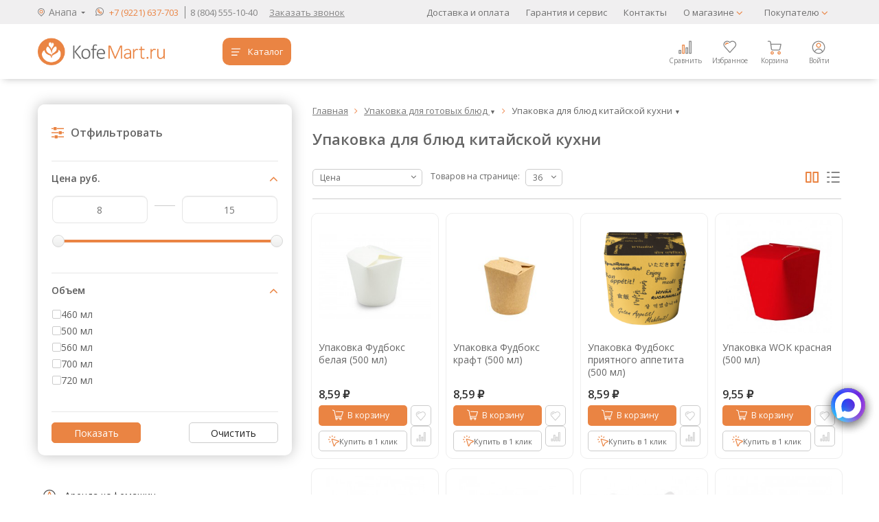

--- FILE ---
content_type: text/html; charset=utf-8
request_url: https://anapa.kofemart.ru/regions/getPopupContent/
body_size: 5845
content:
<div class="js-shop-regions-window shop-regions-window shop-regions-window_group-by-letter shop-regions-window_popular shop-regions-window_search"><div class="js-shop-regions-window__wrapper shop-regions-window__wrapper"><div class="shop-regions__button-close shop-regions__button-close shop-regions__trigger-hide-window"><svg width="13" height="13" viewBox="0 0 13 13" fill="none" xmlns="http://www.w3.org/2000/svg"><path fill-rule="evenodd" clip-rule="evenodd" d="M5.11997 6.13989L5.61997 6.62988L3.76994 8.46997L0.989967 11.24C0.913215 11.3136 0.852346 11.4022 0.811073 11.5002C0.7698 11.5983 0.749006 11.7037 0.749977 11.8101C0.74824 11.9695 0.794214 12.1259 0.881996 12.259C0.969778 12.3922 1.09533 12.4961 1.24259 12.5574C1.38985 12.6186 1.55208 12.6344 1.70841 12.6028C1.86475 12.5712 2.00807 12.4935 2.11997 12.3799L6.74998 7.76001L11.38 12.3799C11.53 12.5295 11.7331 12.6135 11.945 12.6135C12.1568 12.6135 12.36 12.5295 12.5099 12.3799C12.5855 12.3054 12.6456 12.2168 12.6866 12.1189C12.7275 12.021 12.7486 11.9161 12.7486 11.8101C12.7486 11.704 12.7275 11.5988 12.6866 11.501C12.6456 11.4031 12.5855 11.3144 12.5099 11.24L9.72996 8.46997L7.87998 6.62988L8.37998 6.13989L12.5099 2.02002C12.5852 1.94644 12.645 1.8585 12.6859 1.76147C12.7267 1.66445 12.7478 1.56035 12.7478 1.45508C12.7478 1.34981 12.7267 1.24546 12.6859 1.14844C12.645 1.05141 12.5852 0.963471 12.5099 0.889893C12.4363 0.814602 12.3485 0.754956 12.2514 0.714111C12.1544 0.673267 12.0503 0.6521 11.945 0.6521C11.8397 0.6521 11.7355 0.673267 11.6385 0.714111C11.5414 0.754956 11.4536 0.814602 11.38 0.889893L6.74998 5.51001L2.11997 0.889893C1.9683 0.739667 1.76344 0.655518 1.54996 0.655518C1.33649 0.655518 1.13163 0.739667 0.979957 0.889893C0.906684 0.963529 0.848648 1.05088 0.809181 1.14697C0.769715 1.24306 0.749613 1.34607 0.749977 1.44995C0.747791 1.55648 0.768018 1.6623 0.809364 1.7605C0.850711 1.8587 0.912243 1.94714 0.989967 2.02002L5.10996 6.13989H5.11997Z" fill="#EA8442"></path></svg></div><div class="shop-regions-window__search"><div class="shop-regions-window__sub-header"><svg width="18" height="21" style="margin-right:5px;" viewBox="0 0 18 21" fill="none" xmlns="http://www.w3.org/2000/svg"> <path fill-rule="evenodd" clip-rule="evenodd" d="M9.09 20.11C9.32 19.96 9.91 19.2701 10.21 19.0201C10.51 18.7701 11.47 17.8 11.88 17.38C12.08 17.18 12.26 17.05 12.46 16.85C13.6135 15.7827 14.7021 14.6473 15.72 13.45C16.5209 12.3277 17.0228 11.0201 17.1785 9.65018C17.3342 8.28029 17.1386 6.89338 16.61 5.62003C16.5 5.35003 16.38 5.13003 16.25 4.88003C16.1274 4.64194 15.9905 4.41145 15.84 4.18997C15.4389 3.58765 14.954 3.04555 14.4 2.57999C14.33 2.57999 14.31 2.48997 14.24 2.43997C12.8705 1.31656 11.1702 0.673705 9.4 0.610015C7.97438 0.543497 6.5574 0.864962 5.3 1.54007C4.82729 1.78639 4.38155 2.08132 3.97 2.42007L3.39 2.94998C2.405 3.90425 1.68186 5.09579 1.29 6.41006C0.92117 7.68783 0.862888 9.03515 1.12 10.34C1.36033 11.5788 1.8954 12.7416 2.68 13.73L3.47 14.62C3.85 15.01 4.22 15.34 4.61 15.72C5 16.1 5.61 16.72 6 17.08L7.66 18.73C7.78 18.85 7.84 18.89 7.96 19C8.24 19.25 8.88 20 9.09 20.11ZM2.62 9.11001C2.5778 8.43691 2.64535 7.76143 2.82 7.11002C2.93086 6.71666 3.07126 6.33221 3.24 5.95999C3.3 5.83999 3.33 5.81 3.38 5.72L3.83 4.99002C4.33285 4.27612 4.97459 3.671 5.7168 3.21097C6.45901 2.75094 7.28642 2.44549 8.14949 2.31277C9.01256 2.18005 9.89354 2.22285 10.7397 2.43863C11.5858 2.65441 12.3797 3.03868 13.0738 3.56851C13.7679 4.09835 14.3479 4.76283 14.7792 5.52212C15.2104 6.28142 15.484 7.11994 15.5836 7.98746C15.6831 8.85498 15.6066 9.73371 15.3585 10.571C15.1105 11.4082 14.696 12.1867 14.14 12.86C14.05 12.98 14 13.01 13.91 13.12L11.29 15.72C11.18 15.82 11.14 15.84 11.03 15.95L9.37 17.61C9.27 17.68 9.18 17.77 9.09 17.83C9 17.89 8.96 17.7 8.85 17.62C8.45 17.31 7.34 16.07 6.95 15.75C6.85554 15.6788 6.76539 15.602 6.68 15.52L6.21 15.0401C5.88 14.7101 5.58 14.4201 5.21 14.0401C4.70353 13.5896 4.23526 13.0978 3.81 12.57C3.66967 12.3895 3.54266 12.199 3.43 12C2.9245 11.1043 2.64639 10.0982 2.62 9.06998V9.11001Z" fill="#848484"></path> <path fill-rule="evenodd" clip-rule="evenodd" d="M5.02 8.65004C5.00369 9.3864 5.18752 10.1133 5.55187 10.7534C5.91622 11.3935 6.44744 11.9229 7.0889 12.2848C7.73036 12.6468 8.45803 12.8278 9.19432 12.8087C9.93061 12.7897 10.6479 12.5712 11.2698 12.1765C11.8917 11.7819 12.3948 11.2259 12.7256 10.5678C13.0563 9.90967 13.2023 9.17412 13.1479 8.43959C13.0935 7.70507 12.8408 6.99909 12.4168 6.39687C11.9927 5.79465 11.4132 5.31881 10.74 5.02004C10.5091 4.90411 10.2635 4.82001 10.01 4.77004C9.14968 4.56074 8.24385 4.64885 7.44 5.02004C6.99212 5.21037 6.58734 5.48924 6.25 5.83998C5.89401 6.17164 5.60539 6.56896 5.4 7.01003C5.16421 7.52554 5.03496 8.08337 5.02 8.65004ZM6.66 8.73C6.67069 8.32151 6.78256 7.92203 6.98558 7.5674C7.1886 7.21277 7.47644 6.91406 7.82329 6.69802C8.17014 6.48198 8.56518 6.35544 8.97299 6.32961C9.3808 6.30377 9.78865 6.37953 10.16 6.55007C10.2824 6.61384 10.3995 6.68739 10.51 6.77004C10.8468 7.01258 11.1158 7.33728 11.2914 7.71327C11.4671 8.08927 11.5435 8.50407 11.5134 8.91799C11.4834 9.3319 11.3478 9.73112 11.1196 10.0778C10.8915 10.4244 10.5783 10.7069 10.21 10.8982C9.84176 11.0895 9.43063 11.1833 9.01581 11.1707C8.601 11.158 8.19634 11.0395 7.84039 10.8261C7.48445 10.6127 7.18909 10.3116 6.98246 9.95168C6.77583 9.59177 6.66481 9.18501 6.66 8.77004V8.73Z" fill="#EA8443"></path> </svg> Укажите свой город</div><div class="shop-regions-window__sub-subheader">От Вашего выбора зависит стоимость доставки и варианты оплаты в ваш регион</div><div class="shop-regions-window-search"><input id="shop-regions-window-search-input" type="text" class="shop-regions-window-search__input js-shop-regions-window-search__input" placeholder="Поиск города" /><div class="js-clear_search clear_search"><svg width="13" height="13" viewBox="0 0 13 13" fill="none" xmlns="http://www.w3.org/2000/svg"><path fill-rule="evenodd" clip-rule="evenodd" d="M5.11997 6.13989L5.61997 6.62988L3.76994 8.46997L0.989967 11.24C0.913215 11.3136 0.852346 11.4022 0.811073 11.5002C0.7698 11.5983 0.749006 11.7037 0.749977 11.8101C0.74824 11.9695 0.794214 12.1259 0.881996 12.259C0.969778 12.3922 1.09533 12.4961 1.24259 12.5574C1.38985 12.6186 1.55208 12.6344 1.70841 12.6028C1.86475 12.5712 2.00807 12.4935 2.11997 12.3799L6.74998 7.76001L11.38 12.3799C11.53 12.5295 11.7331 12.6135 11.945 12.6135C12.1568 12.6135 12.36 12.5295 12.5099 12.3799C12.5855 12.3054 12.6456 12.2168 12.6866 12.1189C12.7275 12.021 12.7486 11.9161 12.7486 11.8101C12.7486 11.704 12.7275 11.5988 12.6866 11.501C12.6456 11.4031 12.5855 11.3144 12.5099 11.24L9.72996 8.46997L7.87998 6.62988L8.37998 6.13989L12.5099 2.02002C12.5852 1.94644 12.645 1.8585 12.6859 1.76147C12.7267 1.66445 12.7478 1.56035 12.7478 1.45508C12.7478 1.34981 12.7267 1.24546 12.6859 1.14844C12.645 1.05141 12.5852 0.963471 12.5099 0.889893C12.4363 0.814602 12.3485 0.754956 12.2514 0.714111C12.1544 0.673267 12.0503 0.6521 11.945 0.6521C11.8397 0.6521 11.7355 0.673267 11.6385 0.714111C11.5414 0.754956 11.4536 0.814602 11.38 0.889893L6.74998 5.51001L2.11997 0.889893C1.9683 0.739667 1.76344 0.655518 1.54996 0.655518C1.33649 0.655518 1.13163 0.739667 0.979957 0.889893C0.906684 0.963529 0.848648 1.05088 0.809181 1.14697C0.769715 1.24306 0.749613 1.34607 0.749977 1.44995C0.747791 1.55648 0.768018 1.6623 0.809364 1.7605C0.850711 1.8587 0.912243 1.94714 0.989967 2.02002L5.10996 6.13989H5.11997Z" fill="#EA8442"></path></svg></div></div></div><div class="shop-region-window_regions_and_cities js-shop-region-window_regions_and_cities without_regions" data-selected_region="rus23"><div class="shop-regions-window_cities_list js-shop-region-window_search shop-regions-window_cities_list_overflow"><div class="js-regions_wrapper"><!--<div class="shop-regions-window__regions shop-regions-window__regions_popular"><div class="shop-regions-window__sub-header js-header">Страны</div><div class="shop-regions-window__regions-column shop-regions-window__regions-column_num_0" style="width:33%;"><div class="js-shop-regions-window__region shop-regions-window__region " data-region_code="rus"><a href="https://kofemart.ru" class="shop-regions__link shop-regions-window__link shop-regions__trigger-switch-city visible" data-id="1">Россия</a></div></div><div class="shop-regions-window__regions-column shop-regions-window__regions-column_num_1" style="width:33%;"><div class="js-shop-regions-window__region shop-regions-window__region " data-region_code="kz"><a href="https://kofemart.kz" class="shop-regions__link shop-regions-window__link shop-regions__trigger-switch-city visible" data-id="149">Казахстан</a></div></div><div class="shop-regions-window__regions-column shop-regions-window__regions-column_num_2" style="width:33%;"><div class="js-shop-regions-window__region shop-regions-window__region"></div></div></div>--><div class="shop-regions-window__regions shop-regions-window__regions_popular"><div class="shop-regions-window__sub-header js-header">Популярные города</div><div class="shop-regions-window__regions-column shop-regions-window__regions-column_num_0" style="width:50%;"><div class="js-shop-regions-window__region shop-regions-window__region " data-region_code="rus66"><span class="shop-regions__link shop-regions-window__link shop-regions__trigger-switch-city visible" data-id="1">Екатеринбург</span></div><div class="js-shop-regions-window__region shop-regions-window__region " data-region_code="rus59"><span class="shop-regions__link shop-regions-window__link shop-regions__trigger-switch-city visible" data-id="39">Пермь</span></div></div><div class="shop-regions-window__regions-column shop-regions-window__regions-column_num_1" style="width:50%;"><div class="js-shop-regions-window__region shop-regions-window__region " data-region_code="rus72"><span class="shop-regions__link shop-regions-window__link shop-regions__trigger-switch-city visible" data-id="52">Тюмень</span></div><div class="js-shop-regions-window__region shop-regions-window__region " data-region_code="rus74"><span class="shop-regions__link shop-regions-window__link shop-regions__trigger-switch-city visible" data-id="57">Челябинск</span></div></div></div><div class="shop-regions-window__triggers"><span class="shop-regions-window__trigger-show-all-regions shop-regions__link shop-regions-window__link shop-regions__link_pseudo">показать все города (150)</span><span class="shop-regions-window__trigger-hide-all-regions shop-regions__link shop-regions-window__link shop-regions__link_pseudo">скрыть все города</span></div><div class="shop-regions-window__regions shop-regions-window__regions_all js-search_source"><div class="shop-regions-window__sub-header js-header">Все города</div><div class="shop-regions-window__regions-column js-shop-regions-window__regions-column" style="width:50%;"><div class="js-shop-regions-window__regions-letter shop-regions-window__regions-letter shop-regions-window__regions-letter_letter_А">А</div><div class="shop-regions-window__region js-shop-regions-window__region " data-region_code="rus19"><span class="shop-regions__link shop-regions-window__link shop-regions__trigger-switch-city visible" data-id="9">Абакан</span></div><div class="shop-regions-window__region js-shop-regions-window__region " data-region_code="rus16"><span class="shop-regions__link shop-regions-window__link shop-regions__trigger-switch-city visible" data-id="10">Альметьевск</span></div><div class="shop-regions-window__region js-shop-regions-window__region selected_region" data-region_code="rus23"><span class="shop-regions__link shop-regions-window__link shop-regions__trigger-switch-city visible" data-id="73">Анапа</span></div><div class="shop-regions-window__region js-shop-regions-window__region " data-region_code="rus52"><span class="shop-regions__link shop-regions-window__link shop-regions__trigger-switch-city visible" data-id="150">Арзамас</span></div><div class="shop-regions-window__region js-shop-regions-window__region " data-region_code="rus23"><span class="shop-regions__link shop-regions-window__link shop-regions__trigger-switch-city visible" data-id="76">Армавир</span></div><div class="shop-regions-window__region js-shop-regions-window__region " data-region_code="rus29"><span class="shop-regions__link shop-regions-window__link shop-regions__trigger-switch-city visible" data-id="83">Архангельск</span></div><div class="shop-regions-window__region js-shop-regions-window__region " data-region_code="rus30"><span class="shop-regions__link shop-regions-window__link shop-regions__trigger-switch-city visible" data-id="84">Астрахань</span></div><div class="js-shop-regions-window__regions-letter shop-regions-window__regions-letter shop-regions-window__regions-letter_letter_Б">Б</div><div class="shop-regions-window__region js-shop-regions-window__region " data-region_code="rus64"><span class="shop-regions__link shop-regions-window__link shop-regions__trigger-switch-city visible" data-id="114">Балаково</span></div><div class="shop-regions-window__region js-shop-regions-window__region " data-region_code="rus50"><span class="shop-regions__link shop-regions-window__link shop-regions__trigger-switch-city visible" data-id="115">Балашиха</span></div><div class="shop-regions-window__region js-shop-regions-window__region " data-region_code="rus22"><span class="shop-regions__link shop-regions-window__link shop-regions__trigger-switch-city visible" data-id="61">Барнаул</span></div><div class="shop-regions-window__region js-shop-regions-window__region " data-region_code="rus61"><span class="shop-regions__link shop-regions-window__link shop-regions__trigger-switch-city visible" data-id="85">Батайск</span></div><div class="shop-regions-window__region js-shop-regions-window__region " data-region_code="rus31"><span class="shop-regions__link shop-regions-window__link shop-regions__trigger-switch-city visible" data-id="116">Белгород</span></div><div class="shop-regions-window__region js-shop-regions-window__region " data-region_code="rus22"><span class="shop-regions__link shop-regions-window__link shop-regions__trigger-switch-city visible" data-id="62">Бийск</span></div><div class="shop-regions-window__region js-shop-regions-window__region " data-region_code="rus28"><span class="shop-regions__link shop-regions-window__link shop-regions__trigger-switch-city visible" data-id="12">Благовещенск</span></div><div class="shop-regions-window__region js-shop-regions-window__region " data-region_code="rus32"><span class="shop-regions__link shop-regions-window__link shop-regions__trigger-switch-city visible" data-id="117">Брянск</span></div><div class="js-shop-regions-window__regions-letter shop-regions-window__regions-letter shop-regions-window__regions-letter_letter_В">В</div><div class="shop-regions-window__region js-shop-regions-window__region " data-region_code="rus53"><span class="shop-regions__link shop-regions-window__link shop-regions__trigger-switch-city visible" data-id="86">Великий Новгород</span></div><div class="shop-regions-window__region js-shop-regions-window__region " data-region_code="rus25"><span class="shop-regions__link shop-regions-window__link shop-regions__trigger-switch-city visible" data-id="13">Владивосток</span></div><div class="shop-regions-window__region js-shop-regions-window__region " data-region_code="rus15"><span class="shop-regions__link shop-regions-window__link shop-regions__trigger-switch-city visible" data-id="87">Владикавказ</span></div><div class="shop-regions-window__region js-shop-regions-window__region " data-region_code="rus33"><span class="shop-regions__link shop-regions-window__link shop-regions__trigger-switch-city visible" data-id="118">Владимир</span></div><div class="shop-regions-window__region js-shop-regions-window__region " data-region_code="rus34"><span class="shop-regions__link shop-regions-window__link shop-regions__trigger-switch-city visible" data-id="119">Волгоград</span></div><div class="shop-regions-window__region js-shop-regions-window__region " data-region_code="rus61"><span class="shop-regions__link shop-regions-window__link shop-regions__trigger-switch-city visible" data-id="89">Волгодонск</span></div><div class="shop-regions-window__region js-shop-regions-window__region " data-region_code="rus34"><span class="shop-regions__link shop-regions-window__link shop-regions__trigger-switch-city visible" data-id="111">Волжский</span></div><div class="shop-regions-window__region js-shop-regions-window__region " data-region_code="rus35"><span class="shop-regions__link shop-regions-window__link shop-regions__trigger-switch-city visible" data-id="90">Вологда</span></div><div class="shop-regions-window__region js-shop-regions-window__region " data-region_code="rus36"><span class="shop-regions__link shop-regions-window__link shop-regions__trigger-switch-city visible" data-id="121">Воронеж</span></div><div class="js-shop-regions-window__regions-letter shop-regions-window__regions-letter shop-regions-window__regions-letter_letter_Г">Г</div><div class="shop-regions-window__region js-shop-regions-window__region " data-region_code="rus23"><span class="shop-regions__link shop-regions-window__link shop-regions__trigger-switch-city visible" data-id="79">Геленджик</span></div><div class="shop-regions-window__region js-shop-regions-window__region " data-region_code="rus20"><span class="shop-regions__link shop-regions-window__link shop-regions__trigger-switch-city visible" data-id="91">Грозный</span></div><div class="js-shop-regions-window__regions-letter shop-regions-window__regions-letter shop-regions-window__regions-letter_letter_Д">Д</div><div class="shop-regions-window__region js-shop-regions-window__region " data-region_code="rus52"><span class="shop-regions__link shop-regions-window__link shop-regions__trigger-switch-city visible" data-id="122">Дзержинск</span></div><div class="shop-regions-window__region js-shop-regions-window__region " data-region_code="rus73"><span class="shop-regions__link shop-regions-window__link shop-regions__trigger-switch-city visible" data-id="123">Димитровград</span></div><div class="shop-regions-window__region js-shop-regions-window__region " data-region_code="rus50"><span class="shop-regions__link shop-regions-window__link shop-regions__trigger-switch-city visible" data-id="124">Домодедово</span></div><div class="js-shop-regions-window__regions-letter shop-regions-window__regions-letter shop-regions-window__regions-letter_letter_Е">Е</div><div class="shop-regions-window__region js-shop-regions-window__region " data-region_code="rus91"><span class="shop-regions__link shop-regions-window__link shop-regions__trigger-switch-city visible" data-id="70">Евпатория</span></div><div class="shop-regions-window__region js-shop-regions-window__region " data-region_code="rus23"><span class="shop-regions__link shop-regions-window__link shop-regions__trigger-switch-city visible" data-id="77">Ейск</span></div><div class="shop-regions-window__region js-shop-regions-window__region " data-region_code="rus66"><span class="shop-regions__link shop-regions-window__link shop-regions__trigger-switch-city visible" data-id="1">Екатеринбург</span></div><div class="shop-regions-window__region js-shop-regions-window__region " data-region_code="rus26"><span class="shop-regions__link shop-regions-window__link shop-regions__trigger-switch-city visible" data-id="92">Ессентуки</span></div><div class="js-shop-regions-window__regions-letter shop-regions-window__regions-letter shop-regions-window__regions-letter_letter_Ж">Ж</div><div class="shop-regions-window__region js-shop-regions-window__region " data-region_code="rus50"><span class="shop-regions__link shop-regions-window__link shop-regions__trigger-switch-city visible" data-id="125">Железнодорожный</span></div><div class="shop-regions-window__region js-shop-regions-window__region " data-region_code="rus50"><span class="shop-regions__link shop-regions-window__link shop-regions__trigger-switch-city visible" data-id="126">Жуковский</span></div><div class="js-shop-regions-window__regions-letter shop-regions-window__regions-letter shop-regions-window__regions-letter_letter_З">З</div><div class="shop-regions-window__region js-shop-regions-window__region " data-region_code="rus74"><span class="shop-regions__link shop-regions-window__link shop-regions__trigger-switch-city visible" data-id="14">Златоуст</span></div><div class="js-shop-regions-window__regions-letter shop-regions-window__regions-letter shop-regions-window__regions-letter_letter_И">И</div><div class="shop-regions-window__region js-shop-regions-window__region " data-region_code="rus37"><span class="shop-regions__link shop-regions-window__link shop-regions__trigger-switch-city visible" data-id="127">Иваново</span></div><div class="shop-regions-window__region js-shop-regions-window__region " data-region_code="rus18"><span class="shop-regions__link shop-regions-window__link shop-regions__trigger-switch-city visible" data-id="15">Ижевск</span></div><div class="shop-regions-window__region js-shop-regions-window__region " data-region_code="rus38"><span class="shop-regions__link shop-regions-window__link shop-regions__trigger-switch-city visible" data-id="16">Иркутск</span></div><div class="shop-regions-window__region js-shop-regions-window__region " data-region_code="rus72"><span class="shop-regions__link shop-regions-window__link shop-regions__trigger-switch-city visible" data-id="17">Ишим</span></div><div class="js-shop-regions-window__regions-letter shop-regions-window__regions-letter shop-regions-window__regions-letter_letter_Й">Й</div><div class="shop-regions-window__region js-shop-regions-window__region " data-region_code="rus12"><span class="shop-regions__link shop-regions-window__link shop-regions__trigger-switch-city visible" data-id="93">Йошкар-Ола</span></div><div class="js-shop-regions-window__regions-letter shop-regions-window__regions-letter shop-regions-window__regions-letter_letter_К">К</div><div class="shop-regions-window__region js-shop-regions-window__region " data-region_code="rus16"><span class="shop-regions__link shop-regions-window__link shop-regions__trigger-switch-city visible" data-id="22">Казань</span></div><div class="shop-regions-window__region js-shop-regions-window__region " data-region_code="rus39"><span class="shop-regions__link shop-regions-window__link shop-regions__trigger-switch-city visible" data-id="94">Калининград</span></div><div class="shop-regions-window__region js-shop-regions-window__region " data-region_code="rus40"><span class="shop-regions__link shop-regions-window__link shop-regions__trigger-switch-city visible" data-id="95">Калуга</span></div><div class="shop-regions-window__region js-shop-regions-window__region " data-region_code="rus66"><span class="shop-regions__link shop-regions-window__link shop-regions__trigger-switch-city visible" data-id="19">Каменск-Уральский</span></div><div class="shop-regions-window__region js-shop-regions-window__region " data-region_code="rus42"><span class="shop-regions__link shop-regions-window__link shop-regions__trigger-switch-city visible" data-id="65">Кемерово</span></div><div class="shop-regions-window__region js-shop-regions-window__region " data-region_code="rus91"><span class="shop-regions__link shop-regions-window__link shop-regions__trigger-switch-city visible" data-id="69">Керчь</span></div><div class="shop-regions-window__region js-shop-regions-window__region " data-region_code="rus43"><span class="shop-regions__link shop-regions-window__link shop-regions__trigger-switch-city visible" data-id="96">Киров</span></div><div class="shop-regions-window__region js-shop-regions-window__region " data-region_code="rus26"><span class="shop-regions__link shop-regions-window__link shop-regions__trigger-switch-city visible" data-id="97">Кисловодск</span></div><div class="shop-regions-window__region js-shop-regions-window__region " data-region_code="rus33"><span class="shop-regions__link shop-regions-window__link shop-regions__trigger-switch-city visible" data-id="128">Ковров</span></div><div class="shop-regions-window__region js-shop-regions-window__region " data-region_code="rus50"><span class="shop-regions__link shop-regions-window__link shop-regions__trigger-switch-city visible" data-id="129">Коломна</span></div><div class="shop-regions-window__region js-shop-regions-window__region " data-region_code="rus74"><span class="shop-regions__link shop-regions-window__link shop-regions__trigger-switch-city visible" data-id="20">Копейск</span></div><div class="shop-regions-window__region js-shop-regions-window__region " data-region_code="rus50"><span class="shop-regions__link shop-regions-window__link shop-regions__trigger-switch-city visible" data-id="130">Королёв</span></div><div class="shop-regions-window__region js-shop-regions-window__region " data-region_code="rus44"><span class="shop-regions__link shop-regions-window__link shop-regions__trigger-switch-city visible" data-id="131">Кострома</span></div><div class="shop-regions-window__region js-shop-regions-window__region " data-region_code="rus50"><span class="shop-regions__link shop-regions-window__link shop-regions__trigger-switch-city visible" data-id="132">Красногорск</span></div><div class="shop-regions-window__region js-shop-regions-window__region " data-region_code="rus23"><span class="shop-regions__link shop-regions-window__link shop-regions__trigger-switch-city visible" data-id="67">Краснодар</span></div><div class="shop-regions-window__region js-shop-regions-window__region " data-region_code="rus24"><span class="shop-regions__link shop-regions-window__link shop-regions__trigger-switch-city visible" data-id="107">Красноярск</span></div><div class="shop-regions-window__region js-shop-regions-window__region " data-region_code="rus23"><span class="shop-regions__link shop-regions-window__link shop-regions__trigger-switch-city visible" data-id="78">Кропоткин</span></div><div class="shop-regions-window__region js-shop-regions-window__region " data-region_code="rus23"><span class="shop-regions__link shop-regions-window__link shop-regions__trigger-switch-city visible" data-id="104">Крымск</span></div><div class="shop-regions-window__region js-shop-regions-window__region " data-region_code="rus45"><span class="shop-regions__link shop-regions-window__link shop-regions__trigger-switch-city visible" data-id="21">Курган</span></div><div class="shop-regions-window__region js-shop-regions-window__region " data-region_code="rus46"><span class="shop-regions__link shop-regions-window__link shop-regions__trigger-switch-city visible" data-id="133">Курск</span></div><div class="shop-regions-window__region js-shop-regions-window__region " data-region_code="rus17"><span class="shop-regions__link shop-regions-window__link shop-regions__trigger-switch-city visible" data-id="23">Кызыл</span></div><div class="js-shop-regions-window__regions-letter shop-regions-window__regions-letter shop-regions-window__regions-letter_letter_Л">Л</div><div class="shop-regions-window__region js-shop-regions-window__region " data-region_code="rus48"><span class="shop-regions__link shop-regions-window__link shop-regions__trigger-switch-city visible" data-id="134">Липецк</span></div><div class="shop-regions-window__region js-shop-regions-window__region " data-region_code="rus50"><span class="shop-regions__link shop-regions-window__link shop-regions__trigger-switch-city visible" data-id="135">Люберцы</span></div><div class="js-shop-regions-window__regions-letter shop-regions-window__regions-letter shop-regions-window__regions-letter_letter_М">М</div><div class="shop-regions-window__region js-shop-regions-window__region " data-region_code="rus49"><span class="shop-regions__link shop-regions-window__link shop-regions__trigger-switch-city visible" data-id="24">Магадан</span></div><div class="shop-regions-window__region js-shop-regions-window__region " data-region_code="rus74"><span class="shop-regions__link shop-regions-window__link shop-regions__trigger-switch-city visible" data-id="25">Магнитогорск</span></div><div class="shop-regions-window__region js-shop-regions-window__region " data-region_code="rus01"><span class="shop-regions__link shop-regions-window__link shop-regions__trigger-switch-city visible" data-id="105">Майкоп</span></div><div class="shop-regions-window__region js-shop-regions-window__region " data-region_code="rus05"><span class="shop-regions__link shop-regions-window__link shop-regions__trigger-switch-city visible" data-id="98">Махачкала</span></div><div class="shop-regions-window__region js-shop-regions-window__region " data-region_code="rus42"><span class="shop-regions__link shop-regions-window__link shop-regions__trigger-switch-city visible" data-id="136">Междуреченск</span></div><div class="shop-regions-window__region js-shop-regions-window__region " data-region_code="rus74"><span class="shop-regions__link shop-regions-window__link shop-regions__trigger-switch-city visible" data-id="26">Миасс</span></div><div class="shop-regions-window__region js-shop-regions-window__region " data-region_code="rus77"><span class="shop-regions__link shop-regions-window__link shop-regions__trigger-switch-city visible" data-id="109">Москва</span></div><div class="shop-regions-window__region js-shop-regions-window__region " data-region_code="rus51"><span class="shop-regions__link shop-regions-window__link shop-regions__trigger-switch-city visible" data-id="99">Мурманск</span></div><div class="shop-regions-window__region js-shop-regions-window__region " data-region_code="rus33"><span class="shop-regions__link shop-regions-window__link shop-regions__trigger-switch-city visible" data-id="137">Муром</span></div><div class="shop-regions-window__region js-shop-regions-window__region " data-region_code="rus50"><span class="shop-regions__link shop-regions-window__link shop-regions__trigger-switch-city visible" data-id="138">Мытищи</span></div><div class="js-shop-regions-window__regions-letter shop-regions-window__regions-letter shop-regions-window__regions-letter_letter_Н">Н</div><div class="shop-regions-window__region js-shop-regions-window__region " data-region_code="rus16"><span class="shop-regions__link shop-regions-window__link shop-regions__trigger-switch-city visible" data-id="27">Набережные Челны</span></div></div><div class="shop-regions-window__regions-column js-shop-regions-window__regions-column" style="width:50%;"><div class="js-shop-regions-window__regions-letter shop-regions-window__regions-letter shop-regions-window__regions-letter_letter_Н">Н</div><div class="shop-regions-window__region js-shop-regions-window__region " data-region_code="rus06"><span class="shop-regions__link shop-regions-window__link shop-regions__trigger-switch-city visible" data-id="100">Назрань</span></div><div class="shop-regions-window__region js-shop-regions-window__region " data-region_code="rus07"><span class="shop-regions__link shop-regions-window__link shop-regions__trigger-switch-city visible" data-id="101">Нальчик</span></div><div class="shop-regions-window__region js-shop-regions-window__region " data-region_code="rus02"><span class="shop-regions__link shop-regions-window__link shop-regions__trigger-switch-city visible" data-id="28">Нефтекамск</span></div><div class="shop-regions-window__region js-shop-regions-window__region " data-region_code="rus86"><span class="shop-regions__link shop-regions-window__link shop-regions__trigger-switch-city visible" data-id="29">Нижневартовск</span></div><div class="shop-regions-window__region js-shop-regions-window__region " data-region_code="rus16"><span class="shop-regions__link shop-regions-window__link shop-regions__trigger-switch-city visible" data-id="30">Нижнекамск</span></div><div class="shop-regions-window__region js-shop-regions-window__region " data-region_code="rus52"><span class="shop-regions__link shop-regions-window__link shop-regions__trigger-switch-city visible" data-id="31">Нижний Новгород</span></div><div class="shop-regions-window__region js-shop-regions-window__region " data-region_code="rus66"><span class="shop-regions__link shop-regions-window__link shop-regions__trigger-switch-city visible" data-id="32">Нижний Тагил</span></div><div class="shop-regions-window__region js-shop-regions-window__region " data-region_code="rus42"><span class="shop-regions__link shop-regions-window__link shop-regions__trigger-switch-city visible" data-id="66">Новокузнецк</span></div><div class="shop-regions-window__region js-shop-regions-window__region " data-region_code="rus63"><span class="shop-regions__link shop-regions-window__link shop-regions__trigger-switch-city visible" data-id="34">Новокуйбышевск</span></div><div class="shop-regions-window__region js-shop-regions-window__region " data-region_code="rus71"><span class="shop-regions__link shop-regions-window__link shop-regions__trigger-switch-city visible" data-id="139">Новомосковск</span></div><div class="shop-regions-window__region js-shop-regions-window__region " data-region_code="rus23"><span class="shop-regions__link shop-regions-window__link shop-regions__trigger-switch-city visible" data-id="75">Новороссийск</span></div><div class="shop-regions-window__region js-shop-regions-window__region " data-region_code="rus54"><span class="shop-regions__link shop-regions-window__link shop-regions__trigger-switch-city visible" data-id="63">Новосибирск</span></div><div class="shop-regions-window__region js-shop-regions-window__region " data-region_code="rus21"><span class="shop-regions__link shop-regions-window__link shop-regions__trigger-switch-city visible" data-id="140">Новочебоксарск</span></div><div class="shop-regions-window__region js-shop-regions-window__region " data-region_code="rus89"><span class="shop-regions__link shop-regions-window__link shop-regions__trigger-switch-city visible" data-id="35">Новый Уренгой</span></div><div class="shop-regions-window__region js-shop-regions-window__region " data-region_code="rus50"><span class="shop-regions__link shop-regions-window__link shop-regions__trigger-switch-city visible" data-id="141">Ногинск</span></div><div class="shop-regions-window__region js-shop-regions-window__region " data-region_code="rus24"><span class="shop-regions__link shop-regions-window__link shop-regions__trigger-switch-city visible" data-id="108">Норильск</span></div><div class="shop-regions-window__region js-shop-regions-window__region " data-region_code="rus89"><span class="shop-regions__link shop-regions-window__link shop-regions__trigger-switch-city visible" data-id="36">Ноябрьск</span></div><div class="shop-regions-window__region js-shop-regions-window__region " data-region_code="kaz03"><span class="shop-regions__link shop-regions-window__link shop-regions__trigger-switch-city visible" data-id="149">Нур-Султан (Астана)</span></div><div class="js-shop-regions-window__regions-letter shop-regions-window__regions-letter shop-regions-window__regions-letter_letter_О">О</div><div class="shop-regions-window__region js-shop-regions-window__region " data-region_code="rus50"><span class="shop-regions__link shop-regions-window__link shop-regions__trigger-switch-city visible" data-id="142">Одинцово</span></div><div class="shop-regions-window__region js-shop-regions-window__region " data-region_code="rus55"><span class="shop-regions__link shop-regions-window__link shop-regions__trigger-switch-city visible" data-id="37">Омск</span></div><div class="shop-regions-window__region js-shop-regions-window__region " data-region_code="rus57"><span class="shop-regions__link shop-regions-window__link shop-regions__trigger-switch-city visible" data-id="143">Орёл</span></div><div class="shop-regions-window__region js-shop-regions-window__region " data-region_code="rus56"><span class="shop-regions__link shop-regions-window__link shop-regions__trigger-switch-city visible" data-id="38">Оренбург</span></div><div class="shop-regions-window__region js-shop-regions-window__region " data-region_code="rus50"><span class="shop-regions__link shop-regions-window__link shop-regions__trigger-switch-city visible" data-id="144">Орехово-Зуево</span></div><div class="js-shop-regions-window__regions-letter shop-regions-window__regions-letter shop-regions-window__regions-letter_letter_П">П</div><div class="shop-regions-window__region js-shop-regions-window__region " data-region_code="rus58"><span class="shop-regions__link shop-regions-window__link shop-regions__trigger-switch-city visible" data-id="145">Пенза</span></div><div class="shop-regions-window__region js-shop-regions-window__region " data-region_code="rus59"><span class="shop-regions__link shop-regions-window__link shop-regions__trigger-switch-city visible" data-id="39">Пермь</span></div><div class="shop-regions-window__region js-shop-regions-window__region " data-region_code="rus10"><span class="shop-regions__link shop-regions-window__link shop-regions__trigger-switch-city visible" data-id="102">Петрозаводск</span></div><div class="shop-regions-window__region js-shop-regions-window__region " data-region_code="rus41"><span class="shop-regions__link shop-regions-window__link shop-regions__trigger-switch-city visible" data-id="40">Петропавловск-Камчатский</span></div><div class="shop-regions-window__region js-shop-regions-window__region " data-region_code="rus50"><span class="shop-regions__link shop-regions-window__link shop-regions__trigger-switch-city visible" data-id="146">Подольск</span></div><div class="shop-regions-window__region js-shop-regions-window__region " data-region_code="rus60"><span class="shop-regions__link shop-regions-window__link shop-regions__trigger-switch-city visible" data-id="103">Псков</span></div><div class="shop-regions-window__region js-shop-regions-window__region " data-region_code="rus50"><span class="shop-regions__link shop-regions-window__link shop-regions__trigger-switch-city visible" data-id="147">Пушкино</span></div><div class="js-shop-regions-window__regions-letter shop-regions-window__regions-letter shop-regions-window__regions-letter_letter_Р">Р</div><div class="shop-regions-window__region js-shop-regions-window__region " data-region_code="rus50"><span class="shop-regions__link shop-regions-window__link shop-regions__trigger-switch-city visible" data-id="148">Раменское</span></div><div class="shop-regions-window__region js-shop-regions-window__region " data-region_code="rus22"><span class="shop-regions__link shop-regions-window__link shop-regions__trigger-switch-city visible" data-id="64">Рубцовск</span></div><div class="shop-regions-window__region js-shop-regions-window__region " data-region_code="rus62"><span class="shop-regions__link shop-regions-window__link shop-regions__trigger-switch-city visible" data-id="120">Рязань</span></div><div class="js-shop-regions-window__regions-letter shop-regions-window__regions-letter shop-regions-window__regions-letter_letter_С">С</div><div class="shop-regions-window__region js-shop-regions-window__region " data-region_code="rus02"><span class="shop-regions__link shop-regions-window__link shop-regions__trigger-switch-city visible" data-id="41">Салават</span></div><div class="shop-regions-window__region js-shop-regions-window__region " data-region_code="rus89"><span class="shop-regions__link shop-regions-window__link shop-regions__trigger-switch-city visible" data-id="42">Салехард</span></div><div class="shop-regions-window__region js-shop-regions-window__region " data-region_code="rus63"><span class="shop-regions__link shop-regions-window__link shop-regions__trigger-switch-city visible" data-id="43">Самара</span></div><div class="shop-regions-window__region js-shop-regions-window__region " data-region_code="rus78"><span class="shop-regions__link shop-regions-window__link shop-regions__trigger-switch-city visible" data-id="82">Санкт-Петербург</span></div><div class="shop-regions-window__region js-shop-regions-window__region " data-region_code="rus13"><span class="shop-regions__link shop-regions-window__link shop-regions__trigger-switch-city visible" data-id="151">Саранск</span></div><div class="shop-regions-window__region js-shop-regions-window__region " data-region_code="rus64"><span class="shop-regions__link shop-regions-window__link shop-regions__trigger-switch-city visible" data-id="106">Саратов</span></div><div class="shop-regions-window__region js-shop-regions-window__region " data-region_code="rus50"><span class="shop-regions__link shop-regions-window__link shop-regions__trigger-switch-city visible" data-id="152">Сергиев Посад</span></div><div class="shop-regions-window__region js-shop-regions-window__region " data-region_code="rus66"><span class="shop-regions__link shop-regions-window__link shop-regions__trigger-switch-city visible" data-id="44">Серов</span></div><div class="shop-regions-window__region js-shop-regions-window__region " data-region_code="rus50"><span class="shop-regions__link shop-regions-window__link shop-regions__trigger-switch-city visible" data-id="153">Серпухов</span></div><div class="shop-regions-window__region js-shop-regions-window__region " data-region_code="rus91"><span class="shop-regions__link shop-regions-window__link shop-regions__trigger-switch-city visible" data-id="68">Симферополь</span></div><div class="shop-regions-window__region js-shop-regions-window__region " data-region_code="rus23"><span class="shop-regions__link shop-regions-window__link shop-regions__trigger-switch-city visible" data-id="80">Славянск-на-Кубани</span></div><div class="shop-regions-window__region js-shop-regions-window__region " data-region_code="rus63"><span class="shop-regions__link shop-regions-window__link shop-regions__trigger-switch-city visible" data-id="154">Смоленск</span></div><div class="shop-regions-window__region js-shop-regions-window__region " data-region_code="rus23"><span class="shop-regions__link shop-regions-window__link shop-regions__trigger-switch-city visible" data-id="74">Сочи</span></div><div class="shop-regions-window__region js-shop-regions-window__region " data-region_code="rus31"><span class="shop-regions__link shop-regions-window__link shop-regions__trigger-switch-city visible" data-id="155">Старый Оскол</span></div><div class="shop-regions-window__region js-shop-regions-window__region " data-region_code="rus02"><span class="shop-regions__link shop-regions-window__link shop-regions__trigger-switch-city visible" data-id="45">Стерлитамак</span></div><div class="shop-regions-window__region js-shop-regions-window__region " data-region_code="rus86"><span class="shop-regions__link shop-regions-window__link shop-regions__trigger-switch-city visible" data-id="46">Сургут</span></div><div class="shop-regions-window__region js-shop-regions-window__region " data-region_code="rus63"><span class="shop-regions__link shop-regions-window__link shop-regions__trigger-switch-city visible" data-id="47">Сызрань</span></div><div class="shop-regions-window__region js-shop-regions-window__region " data-region_code="rus11"><span class="shop-regions__link shop-regions-window__link shop-regions__trigger-switch-city visible" data-id="48">Сыктывкар</span></div><div class="js-shop-regions-window__regions-letter shop-regions-window__regions-letter shop-regions-window__regions-letter_letter_Т">Т</div><div class="shop-regions-window__region js-shop-regions-window__region " data-region_code="rus70"><span class="shop-regions__link shop-regions-window__link shop-regions__trigger-switch-city visible" data-id="156">Тамбов</span></div><div class="shop-regions-window__region js-shop-regions-window__region " data-region_code="rus69"><span class="shop-regions__link shop-regions-window__link shop-regions__trigger-switch-city visible" data-id="157">Тверь</span></div><div class="shop-regions-window__region js-shop-regions-window__region " data-region_code="rus72"><span class="shop-regions__link shop-regions-window__link shop-regions__trigger-switch-city visible" data-id="49">Тобольск</span></div><div class="shop-regions-window__region js-shop-regions-window__region " data-region_code="rus63"><span class="shop-regions__link shop-regions-window__link shop-regions__trigger-switch-city visible" data-id="50">Тольятти</span></div><div class="shop-regions-window__region js-shop-regions-window__region " data-region_code="rus70"><span class="shop-regions__link shop-regions-window__link shop-regions__trigger-switch-city visible" data-id="51">Томск</span></div><div class="shop-regions-window__region js-shop-regions-window__region " data-region_code="rus23"><span class="shop-regions__link shop-regions-window__link shop-regions__trigger-switch-city visible" data-id="81">Туапсе</span></div><div class="shop-regions-window__region js-shop-regions-window__region " data-region_code="rus71"><span class="shop-regions__link shop-regions-window__link shop-regions__trigger-switch-city visible" data-id="158">Тула</span></div><div class="shop-regions-window__region js-shop-regions-window__region " data-region_code="rus72"><span class="shop-regions__link shop-regions-window__link shop-regions__trigger-switch-city visible" data-id="52">Тюмень</span></div><div class="js-shop-regions-window__regions-letter shop-regions-window__regions-letter shop-regions-window__regions-letter_letter_У">У</div><div class="shop-regions-window__region js-shop-regions-window__region " data-region_code="rus03"><span class="shop-regions__link shop-regions-window__link shop-regions__trigger-switch-city visible" data-id="53">Улан-Удэ</span></div><div class="shop-regions-window__region js-shop-regions-window__region " data-region_code="rus73"><span class="shop-regions__link shop-regions-window__link shop-regions__trigger-switch-city visible" data-id="159">Ульяновск</span></div><div class="shop-regions-window__region js-shop-regions-window__region " data-region_code="rus02"><span class="shop-regions__link shop-regions-window__link shop-regions__trigger-switch-city visible" data-id="54">Уфа</span></div><div class="js-shop-regions-window__regions-letter shop-regions-window__regions-letter shop-regions-window__regions-letter_letter_Ф">Ф</div><div class="shop-regions-window__region js-shop-regions-window__region " data-region_code="rus91"><span class="shop-regions__link shop-regions-window__link shop-regions__trigger-switch-city visible" data-id="72">Феодосия</span></div><div class="js-shop-regions-window__regions-letter shop-regions-window__regions-letter shop-regions-window__regions-letter_letter_Х">Х</div><div class="shop-regions-window__region js-shop-regions-window__region " data-region_code="rus27"><span class="shop-regions__link shop-regions-window__link shop-regions__trigger-switch-city visible" data-id="55">Хабаровск</span></div><div class="shop-regions-window__region js-shop-regions-window__region " data-region_code="rus86"><span class="shop-regions__link shop-regions-window__link shop-regions__trigger-switch-city visible" data-id="56">Ханты-Мансийск</span></div><div class="shop-regions-window__region js-shop-regions-window__region " data-region_code="rus50"><span class="shop-regions__link shop-regions-window__link shop-regions__trigger-switch-city visible" data-id="160">Химки</span></div><div class="js-shop-regions-window__regions-letter shop-regions-window__regions-letter shop-regions-window__regions-letter_letter_Ч">Ч</div><div class="shop-regions-window__region js-shop-regions-window__region " data-region_code="rus21"><span class="shop-regions__link shop-regions-window__link shop-regions__trigger-switch-city visible" data-id="161">Чебоксары</span></div><div class="shop-regions-window__region js-shop-regions-window__region " data-region_code="rus74"><span class="shop-regions__link shop-regions-window__link shop-regions__trigger-switch-city visible" data-id="57">Челябинск</span></div><div class="shop-regions-window__region js-shop-regions-window__region " data-region_code="rus75"><span class="shop-regions__link shop-regions-window__link shop-regions__trigger-switch-city visible" data-id="58">Чита</span></div><div class="js-shop-regions-window__regions-letter shop-regions-window__regions-letter shop-regions-window__regions-letter_letter_Щ">Щ</div><div class="shop-regions-window__region js-shop-regions-window__region " data-region_code="rus50"><span class="shop-regions__link shop-regions-window__link shop-regions__trigger-switch-city visible" data-id="162">Щёлково</span></div><div class="js-shop-regions-window__regions-letter shop-regions-window__regions-letter shop-regions-window__regions-letter_letter_Э">Э</div><div class="shop-regions-window__region js-shop-regions-window__region " data-region_code="rus50"><span class="shop-regions__link shop-regions-window__link shop-regions__trigger-switch-city visible" data-id="163">Электросталь</span></div><div class="shop-regions-window__region js-shop-regions-window__region " data-region_code="rus64"><span class="shop-regions__link shop-regions-window__link shop-regions__trigger-switch-city visible" data-id="164">Энгельс</span></div><div class="js-shop-regions-window__regions-letter shop-regions-window__regions-letter shop-regions-window__regions-letter_letter_Ю">Ю</div><div class="shop-regions-window__region js-shop-regions-window__region " data-region_code="rus65"><span class="shop-regions__link shop-regions-window__link shop-regions__trigger-switch-city visible" data-id="59">Южно-Сахалинск</span></div><div class="js-shop-regions-window__regions-letter shop-regions-window__regions-letter shop-regions-window__regions-letter_letter_Я">Я</div><div class="shop-regions-window__region js-shop-regions-window__region " data-region_code="rus14"><span class="shop-regions__link shop-regions-window__link shop-regions__trigger-switch-city visible" data-id="60">Якутск</span></div><div class="shop-regions-window__region js-shop-regions-window__region " data-region_code="rus91"><span class="shop-regions__link shop-regions-window__link shop-regions__trigger-switch-city visible" data-id="71">Ялта</span></div></div></div></div><div class="js-no_found_message no_found_message">Город с таким названием не найден</div><div class="shop-regions-window__regions js-search_result search_result"></div></div></div></div></div>

--- FILE ---
content_type: text/css
request_url: https://anapa.kofemart.ru/wa-data/public/site/themes/supreme_rc/css/custom.css?v2.0.0.0.13
body_size: 10586
content:
@charset "UTF-8";@import url(https://cdnjs.cloudflare.com/ajax/libs/animate.css/4.1.1/animate.min.css);.searchpro__dropdown .searchpro__dropdown-view-all-link:hover,.searchpro__field .searchpro__field-category:hover,.searchpro__field .searchpro__field-subcategory:hover{color:#f2994a}.searchpro__dropdown .searchpro-highlighted,.searchpro__field .searchpro__field-category.selected,.searchpro__field .searchpro__field-subcategory.selected{font-weight:500}.column-1,.filters .ui-slider-horizontal.ui-widget-content{grid-column:1/-1}#call-b-submit,.btn.btn-xmd, .btn-theme{font-size:1.4rem!important;line-height:1!important;padding:11px 14px!important;height:40px!important;display:flex!important;align-items:center;justify-content:center;border-radius:10px!important;background:#ea8443!important;color:#fff!important;width:100%!important}.btn-theme-sm{min-width:130px!important;font-size:11px;display:inline-flex;align-items:center;justify-content:center;gap:5px;height:30px;border-radius:5px;padding:0 12px;background-color:#ea8443;background-repeat:repeat-x;outline:0!important;border:1px solid #ea8443!important;margin-bottom:3px;color:#fff}:root{--primary-color:#ea8443!important}.searchpro__field{width:450px}.searchpro__field,.searchpro__field *{box-sizing:border-box;font-family:Searchpro-Roboto,sans-serif}.searchpro__field .searchpro__field-container{display:flex;align-items:center;justify-content:space-between;background:#fff;border-radius:4px;border:2px solid #e7e7e7;height:40px;z-index:1000;position:relative}.searchpro__field .searchpro__field-container.loading{background-image:linear-gradient(to top,transparent,rgba(0,0,0,.05)),repeating-linear-gradient(-45deg,#eee,#eee 11px,#fff 10px,#fff 20px),linear-gradient(to bottom,#fff,#eee);background-size:28px;animation:.75s linear infinite loading}.searchpro__field .searchpro__field-input-container{flex-grow:1;height:100%;position:relative;display:flex;align-items:center}.searchpro__field .searchpro__field-input-container .searchpro__field-input{border:0;background:0 0;outline:0;box-shadow:none;padding:0 50px 0 20px;height:40px;width:100%;font-size:14px}.searchpro__field .searchpro__field-input-container .searchpro__field-input::-moz-placeholder{color:#bdbdbd}.searchpro__field .searchpro__field-input-container .searchpro__field-input::placeholder{color:#bdbdbd}.searchpro__field .searchpro__field-input-container .searchpro__field-input::-ms-clear{display:none}.searchpro__field-container.js-searchpro__field-container--loading .searchpro__field-input-container:after{content:"";position:absolute;background-color:#fff;background-image:url("data:image/svg+xml,%3Csvg%20xmlns=%22http://www.w3.org/2000/svg%22%20version=%221.1%22%20preserveAspectRatio=%22xMidYMid%22%20viewBox=%220%200%20100%20100%22%20class=%22lds-rolling%22%20style=%22background:%20none;%22%3E%3Ccircle%20cx=%2250%22%20cy=%2250%22%20fill=%22none%22%20stroke=%22%23bdbdbd%22%20stroke-width=%2210%22%20r=%2244%22%20stroke-dasharray=%22207.34511513692632%2071.11503837897544%22%20transform=%22rotate(104%2050%2050)%22%3E%3CanimateTransform%20attributeName=%22transform%22%20type=%22rotate%22%20calcMode=%22linear%22%20values=%220%2050%2050;360%2050%2050%22%20keyTimes=%220;1%22%20dur=%221.5s%22%20begin=%220s%22%20repeatCount=%22indefinite%22%3E%3C/animateTransform%3E%3C/circle%3E%3C/svg%3E");background-size:14px 14px;background-position:center;background-repeat:no-repeat;width:50px;height:100%;right:0;top:0;bottom:0;margin:auto}.searchpro__field-container .searchpro__field-clear-button{position:absolute;background-image:url("data:image/svg+xml,%3Csvg%20xmlns=%22http://www.w3.org/2000/svg%22%20version=%221.1%22%20preserveAspectRatio=%22none%22%20viewBox=%220%200%2010%2010%22%3E%3Cpath%20d=%22M10%201.00714L8.99286%200L5%203.99286L1.00714%200L0%201.00714L3.99286%205L0%208.99286L1.00714%2010L5%206.00714L8.99286%2010L10%208.99286L6.00714%205L10%201.00714Z%22%20fill=%22%23828282%22/%3E%3C/svg%3E");background-size:10px 10px;background-position:center;background-repeat:no-repeat;width:50px;height:100%;right:0;top:0;bottom:0;margin:auto;cursor:pointer}.searchpro__field-container .searchpro__field-clear-button:hover{background-image:url("data:image/svg+xml,%3Csvg%20xmlns=%22http://www.w3.org/2000/svg%22%20version=%221.1%22%20preserveAspectRatio=%22none%22%20viewBox=%220%200%2010%2010%22%20fill=%22none%22%3E%3Cpath%20d=%22M10%201.00714L8.99286%200L5%203.99286L1.00714%200L0%201.00714L3.99286%205L0%208.99286L1.00714%2010L5%206.00714L8.99286%2010L10%208.99286L6.00714%205L10%201.00714Z%22%20fill=%22%23000000%22/%3E%3C/svg%3E")}.searchpro__field .searchpro__field-button-container{height:100%}.searchpro__field .searchpro__field-button-container .searchpro__field-button{display:flex;align-items:center;-webkit-user-select:none;-moz-user-select:none;user-select:none;z-index:1100}.searchpro__field .searchpro__field-container.js-searchpro__field-container--focus .searchpro__field-button-container .searchpro__field-button{background:#f2994a;color:#fff}.searchpro__field .searchpro__field-categories-container{position:relative;height:100%;-webkit-user-select:none;-moz-user-select:none;user-select:none}@media (max-width:550px){.__jivoMobileButton{bottom:55px!important;}.searchpro__field .searchpro__field-categories-container{display:none}}.searchpro__field .searchpro__field-categories-container .searchpro__field-categories-label{cursor:pointer;padding:0 35px 0 20px;position:relative;transition:background-color .3s;max-width:160px;height:100%;display:flex;align-items:center;font-size:14px}.searchpro__field .searchpro__field-categories-container .searchpro__field-categories-label span{white-space:nowrap;max-width:150px;display:block;overflow:hidden;text-overflow:ellipsis}.searchpro__field .searchpro__field-categories-container .searchpro__field-categories-label:hover{background-color:#f7f7f7}.searchpro__field .searchpro__field-categories-container .searchpro__field-categories-label:before{content:"";position:absolute;width:1px;height:70%;background-color:#e7e7e7;left:0;top:0;bottom:0;margin:auto;transition:background-color .3s,height .3s}.searchpro__field .searchpro__field-categories-container .searchpro__field-categories-label:hover:before{background-color:#f7f7f7;height:100%}.searchpro__field .searchpro__field-categories-container .searchpro__field-categories-label:after{content:"";position:absolute;background-image:url("data:image/svg+xml,%3Csvg%20width=%228%22%20height=%225%22%20viewBox=%220%200%208%205%22%20fill=%22none%22%20xmlns=%22http://www.w3.org/2000/svg%22%3E%3Cpath%20d=%22M0.94%20-5.1411e-08L4%203.09299L7.06%20-5.1411e-08L8%200.956873L4%205L0%200.956873L0.94%20-5.1411e-08Z%22%20fill=%22%23828282%22/%3E%3C/svg%3E");background-size:contain;width:8px;height:5px;right:20px;transition:transform .3s}.searchpro__field .searchpro__field-categories-container .searchpro__field-categories-label.js-searchpro__field-category-selector-active:after{transform:rotate(-90deg)}.searchpro__field .searchpro__field-categories-list{display:none;position:absolute;background:#fff;list-style:none;margin:7px 0 0;padding:0;border:1px solid #f2f2f2;border-radius:4px;box-shadow:0 5px 30px rgba(0,0,0,.05);z-index:30;right:0;width:280px;max-height:400px;overflow-y:auto}.searchpro__field .searchpro__field-category,.searchpro__field .searchpro__field-subcategory{padding:7px 20px;transition:color .3s;cursor:pointer;white-space:nowrap;overflow:hidden;text-overflow:ellipsis;font-size:14px;color:#828282}.searchpro__field .searchpro__field-category-all,.searchpro__field .searchpro__field-subcategory-all{color:#000}.searchpro__field .searchpro__field-category:first-child{padding-top:20px}.searchpro__field .searchpro__field-category:last-child,.searchpro__field .searchpro__field-subcategories-list:last-child .searchpro__field-subcategory:last-child{padding-bottom:20px}.searchpro__field .searchpro__field-subcategories-list{list-style:none;margin:0;padding:0}.searchpro__field .searchpro__field-subcategories-list .searchpro__field-subcategory{position:relative;display:flex;align-items:center;padding-left:40px}.searchpro__field .searchpro__field-subcategories-list .searchpro__field-subcategory span{padding-left:15px}.searchpro__field .searchpro__field-subcategories-list .searchpro__field-subcategory:before{content:"";position:absolute;background-image:url("data:image/svg+xml,%3Csvg%20width=%224%22%20height=%224%22%20viewBox=%220%200%204%204%22%20fill=%22none%22%20xmlns=%22http://www.w3.org/2000/svg%22%3E%3Ccircle%20cx=%222%22%20cy=%222%22%20r=%222%22%20fill=%22%23f2994a%22/%3E%3C/svg%3E");background-size:contain;width:5px;height:5px}.searchpro__field .searchpro__field-subcategories-list .searchpro__field-subcategory:hover:before{background-image:url("data:image/svg+xml,%3Csvg%20width=%224%22%20height=%224%22%20viewBox=%220%200%204%204%22%20fill=%22none%22%20xmlns=%22http://www.w3.org/2000/svg%22%3E%3Ccircle%20cx=%222%22%20cy=%222%22%20r=%222%22%20fill=%22%23828282%22/%3E%3C/svg%3E")}.searchpro__field .searchpro__field-subcategories-list .searchpro__field-subcategories-list .searchpro__field-subcategories-list .searchpro__field-subcategory{padding-left:60px}.searchpro__field .searchpro__field-subcategories-list .searchpro__field-subcategories-list .searchpro__field-subcategory,.tab-pane .collapse__content{padding-left:50px}.js-searchpro__dropdown,.js-searchpro__helper{position:absolute;z-index:1001!important}.searchpro__dropdown{max-height:600px;overflow-y:auto;background:#fff;border:1px solid #f2f2f2;box-shadow:0 5px 30px rgba(0,0,0,.05);position:relative}.searchpro__dropdown .searchpro__dropdown-view-all{border-top:1px solid #f2f2f2}.searchpro__dropdown .searchpro__dropdown-view-all-link{text-align:center;padding:15px 0;display:block;color:#000;transition:color .3s,background-color .3s;font-size:14px}.searchpro__dropdown .searchpro__dropdown-view-all-link.js-searchpro__dropdown-entity--active{color:#000;background-color:#f8f8f8}.searchpro__dropdown a.searchpro__dropdown-entity{color:#000;text-decoration:none}.searchpro__dropdown .searchpro__dropdown-entity{display:block;padding:7px 20px;transition:background-color .3s,color .3s;white-space:nowrap;overflow:hidden;text-overflow:ellipsis}.searchpro__dropdown .searchpro__dropdown-entity.js-searchpro__dropdown-entity--active,.searchpro__dropdown .searchpro__dropdown-entity:hover{background-color:#f8f8f8}.searchpro__dropdown .searchpro__dropdown-entity_delete-button{opacity:0;float:right;font-size:12px;color:#bdbdbd;transition:opacity .3s,color .3s}.searchpro__dropdown .searchpro__dropdown-entity_delete-button:hover{color:#000}.searchpro__dropdown .searchpro__dropdown-entity.js-searchpro__dropdown-entity--active .searchpro__dropdown-entity_delete-button,.searchpro__dropdown .searchpro__dropdown-entity:hover .searchpro__dropdown-entity_delete-button{opacity:1}.searchpro__dropdown .searchpro__dropdown-entity_name{font-size:14px;overflow:hidden;text-overflow:ellipsis}.searchpro__dropdown .searchpro__dropdown-entity_subname{color:#828282;font-size:12px}.searchpro__dropdown .searchpro__dropdown-entity_image-container{float:left;margin-right:10px}.searchpro__dropdown .searchpro__dropdown-entity_summary{margin-top:5px;font-size:.8em;color:#777;white-space:normal}.searchpro__dropdown .searchpro__dropdown-entity_price{font-size:16px;font-weight:500}.searchpro__dropdown .searchpro__dropdown-entity_price .ruble{font-family:ALSRubl-Arial,Arial,sans-serif}.searchpro__dropdown .searchpro__dropdown-entity_price-container{margin-top:5px}.searchpro__dropdown .searchpro__dropdown-entity_compare-price{font-size:.8em;color:#777;text-decoration:line-through}.offcanvas-backdrop{position:fixed;top:0;left:0;width:100vw;height:100vh;background-color:rgba(30,34,40,.7)}.offcanvas-backdrop.fade{opacity:0;z-index:-1;display:none}.offcanvas-backdrop.show{opacity:1;z-index:1040;display:block}.is_dev .shop-regions-window__wrapper{height:100vh;max-width:553px;width:100%;left:0;top:0;bottom:0;border-radius:0;margin:0;overflow-y:auto;transition:.3s ease-in-out;transform:translateX(-90%)}.shop-regions-window_show .shop-regions-window__wrapper{transition:.3s ease-in-out;transform:translateX(0)}.shop-regions-window__wrapper::-webkit-scrollbar{width:4px;height:8px;background-color:#ea8443}.shop-regions-window__wrapper::-webkit-scrollbar-track{-webkit-box-shadow:5px 5px 5px -5px rgba(34,60,80,.2) inset;background-color:#fff}.shop-regions-window__wrapper::-webkit-scrollbar-thumb{border-radius:none;background-color:#ea8443}.searchpro__dropdown::-webkit-scrollbar{width:4px;height:8px;background-color:#ea8443}.searchpro__dropdown::-webkit-scrollbar-track{-webkit-box-shadow:5px 5px 5px -5px rgba(34,60,80,.2) inset;background-color:#fff}.searchpro__dropdown::-webkit-scrollbar-thumb{border-radius:none;background-color:#ea8443}.searchpro__dropdown .searchpro__dropdown-group-title{text-transform:uppercase;font-size:12px!important;padding:10px 0!important;color:#666!important;font-weight:700;text-transform:uppercase!important;border-bottom:1px solid #b3b3b3;margin:10px 20px}.searchpro__dropdown .searchpro__dropdown-entity_price{color:#ea8442}.is_dev .shop-regions__button-close{top:14px;right:14px;color:#ea8442;font-size:16px;letter-spacing:.292rem;line-height:1}.is_dev .shop-regions-window__regions_popular:first-child .shop-regions-window__sub-header{color:#2b2a29;font-weight:700}.is_dev .header-bottom .ssearch-wrapper .ssearch-result .result-categories a,.is_dev .shop-regions-window__regions-letter,.is_dev .shop-regions-window__sub-header{color:#ea8443}.is_dev .shop-regions__link{text-decoration:none}.is_dev .shop-regions__link[data-id="1"]{font-weight:700}.is_dev .header-top{background-color:#f0eff0;display:flex;align-items:center;height:35px}.is_dev .header-top-row{display:flex;align-items:center}.is_dev .header-top-column{display:flex;padding:0}.is_dev .header-top-column__inner{display:flex;gap:10px;align-items:center}.is_dev .header-top-column__inner-left a{font-weight:400;font-size:13px}.is_dev .header-top-column__inner-right{justify-content:flex-end}.is_dev .header-top__regions-btn{display:flex;width:auto}.is_dev #topnav{border-bottom:none}.is_dev #topnav .menu>li>a{height:30px!important;line-height:30px!important}.is_dev .header-top__link{font-weight:400;font-size:12px;line-height:1.2;color:#848484;padding:0 7px}.is_dev .header-top__callback{font-size:12px;text-decoration:underline}#fm .title,.is_dev .header-bottom-in__item:hover,.tab-pane .accordion-toggle{text-decoration:none}.is_dev .header-top-whatsapp{position:relative;padding-right:7px;color:#ea8443}.is_dev .header-top-whatsapp:after{content:"";position:absolute;right:0;top:0;bottom:0;height:18px;border-right:1px solid gray}.is_dev .header-top .shop-regions-button{display:grid;grid-auto-flow:column;align-items:center;gap:5px}.is_dev .header-top .shop-regions-button__link{color:#848484;height:35px!important;line-height:35px!important}.is_dev .header-bottom{height:80px;box-shadow:0 5px 10px -5px rgba(0,0,0,.25);align-items:center;display:flex;transition:.25s}.is_dev .header-bottom.is-fixed{position:fixed;top:0;left:0;z-index:1000;background:#fff;height:70px}.is_dev .header-bottom.container-fluid{width:100%!important;min-width:100%!important}.is_dev .header-bottom .container,.p-0{padding:0!important}.is_dev .header-bottom .row{display:flex!important;height:100%!important;padding:0!important}.is_dev .header-bottom .row .col{display:grid!important;grid-auto-flow:column;align-items:center;padding:0!important;width:auto!important}.is_dev .header-bottom .row .col.first{width:auto!important;min-width:369px}.is_dev .header-bottom__logo{padding-right:15px}.is_dev .header-bottom-catalog__btn{width:100px;height:40px;background:#ea8443;color:#fff;display:grid;grid-auto-flow:column;justify-content:space-between;align-items:center;gap:8px;padding:0 12px;border-radius:10px;margin-left:auto;cursor:pointer;position:relative;-webkit-user-select:none;-moz-user-select:none;user-select:none;transition:.25s}.is_dev .header-bottom-catalog__btn:hover{background-color:#fc9f41}.is_dev .header-bottom-catalog__btn:before{content:"";width:100px;height:30px;z-index:2;left:0;position:absolute}.is_dev .header-bottom-catalog__btn svg{z-index:0}.is_dev .header-bottom-catalog__btn span{font-size:13px;line-height:1.4;z-index:0}.is_dev .header-bottom .ssearch-box{border-radius:10px;border-color:#848484}.is_dev .header-bottom .ssearch-wrapper{margin:0 15px}.is_dev .header-bottom .ssearch-wrapper .ssearch-box .ssearch-key-box{height:100%!important;margin:0 12px!important;border-radius:10px}.is_dev .header-bottom .ssearch-wrapper .ssearch-box .ssearch-key-box input{font-size:13px!important;line-height:1.4!important;padding:0 12px!important;height:100%!important;min-width:390px}.is_dev #header .h_search{margin-left:7px;width:100%!important;align-items:center;display:flex}.is_dev #header .h_search form,[data-modal-id=modal-search] .modal-inner{margin:0}.is_dev .header-bottom .ssearch-result-box{margin-top:0!important;box-shadow:none!important;border-radius:0 0 10px 10px!important;border-color:#eaeaea #ea8443 #ea8443;border-top-width:1px;top:98%!important;z-index:10}.is_dev .header-bottom .ssearch-box.is-result{border-radius:10px 10px 0 0!important;border-color:#ea8443!important}.is_dev .header-bottom .ssearch-wrapper .ssearch-result{padding:5px 20px!important}.is_dev .header-bottom .ssearch-wrapper .ssearch-result .result-categories,.ssearch-wrapper .ssearch-result .result-products.with-image{margin-bottom:1rem}.is_dev .header-bottom .ssearch-wrapper .ssearch-result .result-categories a,.is_dev .ssearch-wrapper .ssearch-result .result-suggestions span,.product_page .aux{padding:0}.is_dev .header-bottom .ssearch-wrapper .ssearch-result .label-result{padding:0;text-align:left}.primary-color,.ssearch-wrapper .ssearch-result .result-product .pricing .price,ul.recprd_thumbs .purchase .price{color:#ea8443!important}.is_dev .js-header-nav__inner::-webkit-scrollbar{width:3px;height:8px;background-color:#ea8443}.is_dev .js-header-nav__inner::-webkit-scrollbar-track{-webkit-box-shadow:5px 5px 5px -5px rgba(34,60,80,.2) inset;background-color:#fff}.is_dev .js-header-nav__inner::-webkit-scrollbar-thumb{border-radius:none;background-color:#ea8443}.is_dev .header-bottom .ssearch-result::-webkit-scrollbar{width:4px;height:8px;background-color:#ea8443}.is_dev .header-bottom .ssearch-result::-webkit-scrollbar-track{-webkit-box-shadow:5px 5px 5px -5px rgba(34,60,80,.2) inset;background-color:#fff}.is_dev .header-bottom .ssearch-result::-webkit-scrollbar-thumb{border-radius:none;background-color:#ea8443}.is_dev .header-bottom .js-searchpro__field-wrapper{margin-left:auto!important;width:100%}.is_dev .header-bottom .searchpro__field-container,.radius-10,.rounded{border-radius:10px!important}.is_dev .header-bottom .ssearch-submit,.searchpro__field .searchpro__field-button-container .searchpro__field-button{display:flex!important;align-items:center!important;background:url("data:image/svg+xml,%3Csvg width='16' height='16' viewBox='0 0 16 16' fill='none' xmlns='http://www.w3.org/2000/svg'%3E%3Cpath fill-rule='evenodd' clip-rule='evenodd' d='M10.12 9.38L14.87 14.14C14.9812 14.2555 15.0433 14.4096 15.0433 14.57C15.0433 14.7304 14.9812 14.8845 14.87 15C14.7544 15.1119 14.6009 15.1762 14.44 15.18C14.2787 15.1782 14.1244 15.1137 14.0099 15L9.28998 10.24C8.28803 11.0661 7.02854 11.5154 5.72998 11.51C4.98659 11.5116 4.25027 11.3657 3.56366 11.0808C2.87705 10.7958 2.25379 10.3775 1.72998 9.85C0.677163 8.78488 0.086731 7.34763 0.086731 5.85C0.086731 4.35237 0.677163 2.91512 1.72998 1.85C2.25481 1.32389 2.87825 0.906494 3.56464 0.621696C4.25102 0.336899 4.98686 0.1903 5.72998 0.1903C6.4731 0.1903 7.20894 0.336899 7.89532 0.621696C8.58171 0.906494 9.20515 1.32389 9.72998 1.85C10.7099 2.83803 11.2937 4.1509 11.3711 5.54028C11.4485 6.92967 11.0141 8.29925 10.15 9.39L10.12 9.38ZM2.56 2.7C1.72828 3.5374 1.26147 4.66975 1.26147 5.85C1.26147 7.03025 1.72828 8.1626 2.56 9C2.97231 9.41243 3.46178 9.73959 4.00055 9.9628C4.53932 10.186 5.11678 10.3009 5.69995 10.3009C6.28313 10.3009 6.86065 10.186 7.39941 9.9628C7.93818 9.73959 8.42766 9.41243 8.83997 9C9.67169 8.1626 10.1385 7.03025 10.1385 5.85C10.1385 4.66975 9.67169 3.5374 8.83997 2.7C8.42901 2.28518 7.93995 1.95589 7.401 1.73117C6.86205 1.50646 6.28387 1.39075 5.69995 1.39075C5.11603 1.39075 4.53791 1.50646 3.99896 1.73117C3.46001 1.95589 2.97096 2.28518 2.56 2.7Z' fill='%23EA8443'/%3E%3C/svg%3E%0A") no-repeat!important;cursor:pointer!important;height:100%!important;padding:0!important;transition:background-color .3s,color .3s!important;-webkit-user-select:none!important;-moz-user-select:none!important;user-select:none!important;position:relative!important;color:transparent!important;background-position:center center!important}.is_dev .header-bottom-in{display:grid;grid-auto-flow:column;justify-content:end;align-items:center;height:90%}.is_dev .header-bottom-in__item{width:65px;height:32px;position:relative;display:grid;justify-content:center;justify-items:center;padding:0 12px;cursor:pointer}.is_dev .header-bottom-in__item:hover .header-bottom-in__item-text{color:#ea8443}.block-divider,.filters .filter-param label,.is_dev .header-bottom-in__item#cart,.is_dev .js-header-search,.searchpro__page-filter_checkbox,.searchpro__page-filter_radio{position:relative}.is_dev .header-bottom-in__item-text{display:block;font-size:10px;line-height:1;margin-top:auto;text-align:center;color:gray}.is_dev .header-bottom-in__item-counter,.m-fixed-bar .header-bottom-in__item-counter{position:absolute;right:-5px;top:-5px;background:#ea8443;border-radius:50%;min-width:14px;width:15px;height:15px;color:#fff;font-weight:400;font-size:7px;line-height:1;display:flex;align-items:center;justify-content:center;border:1px solid #fff;align-content:center;opacity:0}.is_dev .header-bottom-in__image-box{position:relative;max-width:25px;height:24px;margin:auto}.is_dev .header-bottom-user__avatar{width:24px;height:24px;border:2px solid #858585;padding:2px;border-radius:50%;margin:-2px auto 2px;cursor:pointer;z-index:101;transition:.25s;position:relative}.is_dev .header-bottom-user__avatar+.header-bottom-in__item-text:hover~.header-bottom-user__dropdown,.is_dev .header-bottom-user__avatar:hover~.header-bottom-user__dropdown{display:block;opacity:1;transition:.25s}.is_dev .header-bottom-user__avatar span{background-color:#ea8443;color:#fff;border-radius:50%;width:88%;height:88%;display:flex;align-items:center;justify-content:center;font-size:9px;line-height:1;position:absolute;top:1px;left:1.1px;padding:2px;letter-spacing:.1rem}.is_dev .header-bottom-user__dropdown{width:200px;height:152px;background-color:#fff;padding:12px;border:1px solid #ccc;border-radius:10px;position:absolute;top:-15px;right:9px;opacity:0;display:none;z-index:100}.is_dev .header-bottom-user__dropdown:hover{opacity:1;display:block}.is_dev .header-bottom-user__name{font-size:14px;line-height:1.4;color:#ea8443;border-bottom:1px solid #eaeaea;padding-bottom:2px;max-width:120px}.is_dev .header-bottom-user__nav{display:grid;grid-auto-flow:row;margin-top:20px;gap:7px}.is_dev .header-bottom-user__nav-link{color:#000;font-size:13px;line-height:1.35}.is_dev .header-bottom-user__nav-link:hover{color:#ea8443}.is_dev .js-header-nav-toggle{position:fixed;width:0;min-height:100vh;background-color:#fff;left:0;top:0;padding:0;overflow:hidden;z-index:10000}.is_dev .js-header-nav{width:414px;height:100vh;background-color:transparent;padding:0;z-index:10001;display:block;border-right:1px solid #ea8443}.is_dev .js-header-nav__inner{height:100%;padding:40px;width:414px;background:0 0;overflow-y:auto}.is_dev .js-header-nav__logo{display:block;padding-bottom:10px;border-bottom:1px solid #ccc}.is_dev .js-header-nav__catalog.is-disabled .js-header-nav__item{z-index:-1}.is_dev .js-header-nav__catalog{position:relative;list-style:none;margin-top:10px;padding:0;display:grid}.is_dev .js-header-nav__item{list-style:none;padding:0;display:grid;gap:10px;transition:.35s}.is_dev .js-header-nav__item:hover{background-color:rgba(234,132,67,.15);border-radius:10px}.is_dev .js-header-nav__prices{margin-top:30px;position:relative}.is_dev .js-header-nav__prices:before{content:"";position:absolute;left:0;right:0;top:-30px;width:100%;height:1px;border-top:1px solid #ccc;margin-top:15px}.is_dev .js-header-nav__link{display:grid;grid-template-columns:20px auto 1fr;gap:8px;align-items:center;color:#333;padding:10px;transition:.25s}.is_dev .header-nav__current,.is_dev .js-header-nav__link.is-active{color:#ea8443}.is_dev .js-header-nav__link img{align-self:center;justify-self:center;width:20px;height:20px}.is_dev .js-header-nav__link span{line-height:1.5}.is_dev .js-header-nav__link-arrow{justify-self:end;opacity:0}.is_dev .js-header-nav__link:hover .js-header-nav__link-arrow{opacity:1}.is_dev .is-disabled .js-header-nav__link{color:gray!important}#fm .title i,.is_dev .js-header-popular__link:hover,.is_dev .js-header-subnav__link.active,.is_dev .js-header-subnav__link:hover{color:#ea8443}.is_dev .js-header-close{position:absolute;right:0;top:0;cursor:pointer;padding:12px}.is_dev .js-header-subnav{background-color:#fff;height:100vh;position:absolute;left:414px;top:0;width:414px;margin-top:0;list-style:none;padding:40px 35px;display:grid;gap:10px;align-content:start;overflow-y:auto}.is_dev .js-header-subnav__group{display:none}.is_dev .js-header-subnav__group.is-active{display:grid!important}.is_dev .js-header-search-result,.is_dev .js-header-subnav__item{margin-top:0}.is_dev .js-header-subnav__letter{color:#ea8443;padding:8px 0;font-weight:700;font-size:16px}.is_dev .js-header-subnav__link{display:grid;grid-auto-flow:column;align-items:start;justify-content:start;padding:10px 0;color:#333;text-decoration:none}.is_dev .js-header-subnav__link:hover span:first-child{text-decoration:underline}.is_dev .js-header-subnav__badge{margin-left:5px;border-radius:10px;background:#ea8443;color:#fff;padding:3px 10px;font-size:10px;line-height:1;display:inline-block}.is_dev .js-header-subnav__link span:first-child{margin-right:8px}.is_dev .js-header-subnav::-webkit-scrollbar{width:4px;height:8px;background-color:#ea8443}.is_dev .js-header-subnav::-webkit-scrollbar-track{-webkit-box-shadow:5px 5px 5px -5px rgba(34,60,80,.2) inset;background-color:#fff}.is_dev .js-header-subnav::-webkit-scrollbar-thumb{border-radius:none;background-color:#ea8443}.is_dev #page-content .features,.is_dev .js-header-top{margin-bottom:0}.is_dev .js-header-popular{display:block;margin-top:45px}.is_dev .js-header-popular__header{display:grid;grid-auto-flow:column;gap:8px;align-items:center;justify-content:start;margin-bottom:15px}.is_dev .js-header-popular__header span{font-size:18px;line-height:1.4}.is_dev .js-header-popular__items{list-style:none;padding:0;margin:0}.is_dev .js-header-popular__link{color:#333;font-weight:700;padding:10px 0}#fm .title,.tab-pane .accordion-toggle .accordion-title{color:#666}.js-header-search-result .js-header-subnav__link{margin-top:4px}.js-header-search-result .js-header-subnav__link:first-child{margin-top:20px}.is_dev .js-header-search .js-header-search__close{opacity:0}.is_dev .js-header-search .js-header-search__close.is-active{opacity:1;cursor:pointer}.is_dev .js-header-search .js-header-search__close:hover:before{background-image:url(data:image/svg+xml,%3Csvg%20xmlns=%22http://www.w3.org/2000/svg%22%20version=%221.1%22%20preserveAspectRatio=%22none%22%20viewBox=%220%200%2010%2010%22%20fill=%22none%22%3E%3Cpath%20d=%22M10%201.00714L8.99286%200L5%203.99286L1.00714%200L0%201.00714L3.99286%205L0%208.99286L1.00714%2010L5%206.00714L8.99286%2010L10%208.99286L6.00714%205L10%201.00714Z%22%20fill=%22%23000000%22/%3E%3C/svg%3E)}.is_dev .js-header-search .js-header-search__close:before{content:"";position:absolute;right:5px;top:5px;width:30px;height:30px;background-image:url(data:image/svg+xml,%3Csvg%20xmlns=%22http://www.w3.org/2000/svg%22%20version=%221.1%22%20preserveAspectRatio=%22none%22%20viewBox=%220%200%2010%2010%22%3E%3Cpath%20d=%22M10%201.00714L8.99286%200L5%203.99286L1.00714%200L0%201.00714L3.99286%205L0%208.99286L1.00714%2010L5%206.00714L8.99286%2010L10%208.99286L6.00714%205L10%201.00714Z%22%20fill=%22%23828282%22/%3E%3C/svg%3E);background-size:10px 10px;background-position:center;background-repeat:no-repeat;z-index:100}.is_dev .live-search-box{border:.75px solid #848484!important;font-size:13px!important;line-height:1.4!important;padding:0 15px!important;border-radius:10px;height:40px;width:100%!important}.is_dev .live-search-box:before{content:""}.is_dev .instead-of-slider.custom{margin:20px 0 0!important;display:grid!important;grid-auto-flow:column!important;gap:20px!important}.is_dev .instead-of-slider.custom a{background-color:transparent!important;color:#1a1a1a!important;position:relative;border:.75px solid #ccc!important;width:auto!important;margin:0!important}.is_dev .instead-of-slider.custom a:hover{box-shadow:0 2px 10px 0 rgba(0,0,0,.3)!important}.is_dev .instead-of-slider.custom a .title{position:absolute;top:205px;border-radius:10px;padding:15px;font-size:18px!important;right:20px;width:77%;margin:0!important;color:#fff!important;font-weight:400;text-transform:uppercase}.is_dev .instead-of-slider.custom a:first-child .title{background-color:#ea8442!important}.is_dev .instead-of-slider.custom a:nth-child(2) .title{background-color:#876a58!important}.is_dev .instead-of-slider.custom a:last-child .title{background-color:#ccc!important}.is_dev .instead-of-slider.custom ul li{position:relative;padding-left:23px}.is_dev .instead-of-slider.custom ul li:before{content:"";position:absolute;left:0;top:0;bottom:0;height:20px;width:20px;background:url("data:image/svg+xml,%3Csvg width='8' height='10' viewBox='0 0 5 7' fill='none' xmlns='http://www.w3.org/2000/svg'%3E%3Cpath fill-rule='evenodd' clip-rule='evenodd' d='M0.599976 0.510004C0.64433 0.465015 0.697319 0.429413 0.755737 0.405359C0.814155 0.381304 0.87683 0.369276 0.940002 0.369989C1.00342 0.367422 1.06662 0.378599 1.12531 0.402765C1.18399 0.426931 1.23675 0.463527 1.27997 0.510004L3.85999 3.07998C3.90473 3.12457 3.94025 3.17758 3.96448 3.23593C3.9887 3.29427 4.00116 3.35683 4.00116 3.42001C4.00116 3.48318 3.9887 3.54571 3.96448 3.60406C3.94025 3.6624 3.90473 3.71541 3.85999 3.76L1.28998 6.35C1.19752 6.43575 1.07605 6.48339 0.949951 6.48339C0.823852 6.48339 0.702443 6.43575 0.609985 6.35C0.565237 6.30541 0.52972 6.2524 0.505493 6.19406C0.481267 6.13571 0.468811 6.07318 0.468811 6.01C0.468811 5.94683 0.481267 5.88427 0.505493 5.82592C0.52972 5.76758 0.565237 5.7146 0.609985 5.67001L2.84998 3.42001L0.609985 1.19C0.522866 1.09881 0.473412 0.978056 0.471558 0.851953C0.469703 0.72585 0.515576 0.603717 0.599976 0.510004Z' fill='%23F09059'/%3E%3C/svg%3E%0A") center no-repeat}.is_dev .instead-of-slider.custom ul{margin-top:50px;list-style:none;padding:0}@media (max-width:992px){.is_dev .instead-of-slider.custom{grid-auto-flow:row!important;grid-template:auto/1fr 1fr;padding-bottom:20px}.products_view_grid .product-list__quickorder{height:auto;margin-bottom:0!important}}@media (max-width:768px){.is_dev .js-header-subnav__link:hover{background-color:rgba(234,132,67,.15);border-radius:10px}.is_dev .shop-regions-window__wrapper{height:calc(100vh - 116px);top:56px;padding:20px 15px 0}.is_dev .js-header-nav__catalog{animation-name:fadeInLeft;animation-duration:.3s;animation-fill-mode:both}.is_dev .js-header-nav__catalog.is-active{animation-name:fadeOutLeft;animation-duration:.3s;animation-fill-mode:both}.is_dev .js-header-subnav.is-active{left:0;padding:15px}.is_dev .js-header-nav,.is_dev .js-header-nav__inner,.is_dev .js-header-subnav{max-width:100vw;width:100%}.is_dev .js-header-nav__item{grid-auto-flow:column;justify-content:space-between;align-items:center;border-top:1px solid #ccc}.is_dev .js-header-subnav__item{border-top:1px solid #ccc}.is_dev .js-header-nav__link{max-width:-moz-max-content;max-width:max-content}.is_dev .js-header-nav__link-arrow{margin-right:10px;opacity:1}}@media (max-width:800px){.is_dev .instead-of-slider.custom{grid-auto-flow:row!important;grid-template:none;padding-bottom:20px}}.shop-regions-window__region{margin-bottom:.5rem}.filters .filter-param label input[type=checkbox],.quickorder-row .quickorder-field-name,.quickorder-row [data-quickorder-pt],.quickorder-row input[name="quickorder[terms]"],.searchpro__page-filter_checkbox input[type=checkbox],.searchpro__page-filter_radio input[type=checkbox],.shop-regions-window__regions.shop-regions-window__regions_all.js-search_source .shop-regions-window__sub-header.js-header,.tab-pane .accordion-toggle i.fa-angle-up,.tab-pane .accordion-toggle.collapsed i.fa-angle-down{display:none}.is_dev .shop-regions-window_popular .shop-regions-window__regions_all{max-height:100%!important;overflow:hidden!important}.shop-regions-window__regions-letter{left:0!important;margin-bottom:10px}.shop-regions-window__regions-column{display:grid;grid-auto-flow:row}.shop-regions-window__regions_popular .shop-regions__link{color:#333!important;font-weight:700!important}.searchpro__field .searchpro__field-container{transition:0 0!important}.searchpro__field .searchpro__field-container.is-result,.searchpro__field .searchpro__field-container.js-searchpro__field-container--focus{border-color:#f2994a;transition:.25s!important}.searchpro__field .searchpro__field-container.searchpro__is-result{border-radius:10px 10px 0 0!important}.searchpro__dropdown{border-radius:0 0 10px 10px!important;margin:0!important;top:-2px!important;border-width:2px!important;border-color:#ea8442!important;z-index:1001!important;border-top:none!important}.d-block,.js-searchpro__dropdown.is-result,.js-searchpro__helper.is-result{display:block!important}.searchpro__is-result{border-radius:10px 10px 0 0!important}.add2cart .input-group .form-control{max-width:80px;width:auto}.flexdiscount-alldiscounts .flexdiscount-table td,.flexdiscount-alldiscounts .flexdiscount-table th{border-color:#e6e6e6!important;border-bottom:0!important;border-right-style:solid!important;white-space:nowrap;cursor:pointer}.product_page .quickorder-button:hover{background:rgba(0,0,0,.025)!important}.product_page .quickorder-button{flex:0 0 100%!important;background:#fff;border-radius:10px;border-color:#ccc}.product_page .btn,.quickorder-button{border-radius:10px}.product-features__item{align-items:baseline;display:flex;margin-bottom:.5em}.product-features__item:last-child{margin-bottom:30px}.product-features__item:before{content:"";border-bottom:1px dashed #ccc;flex-grow:1;order:2;margin:0 10px}.product-features__value{order:3}.product_page .prices{display:inline-grid!important;grid-template:auto/repeat(3,auto);justify-content:center;gap:0 10px;width:100%}.product_page .prices .flexdiscount-price-block{grid-column:1/-1;justify-content:center;display:inline-flex}.butt-block .btn_add2cart,.mt-0{margin-top:0!important}.input-group-sub{position:relative;min-height:35px;height:100%}.input-group-sub__text{position:absolute;left:0;right:0;bottom:-25px;font-size:1.2rem;text-align:center}.info__icon{width:35px;height:35px;display:flex;align-items:center;justify-content:center;border:1px solid #ccc !important;border-radius:10px;margin-right:10px;min-width:35px}#pp_tab_delivery ul{padding-left:0}.tab-pane .filter-param-in{padding-left:50px}.tab-pane .accordion-toggle span:nth-child(2){font-weight:bold;color:#666}.payments .info__icon{align-self:flex-start}.flexdiscount-interactive thead th{font-weight:400!important;background:0 0!important}.test.img_middle .img_middle_in img{height:100%!important}.buy_buttons .butt-block .btn_add2cart.buy_fixed{position:fixed;left:0;right:0;margin:auto;width:100%!important;bottom:70px;z-index:1000;max-width:55vw!important;display:none!important}@keyframes slideUp{0%,50%{transform:translateY(100%);opacity:0}100%,60%{transform:translateY(0);opacity:1}}.modal_credit{max-width:610px;background:#fff;border-radius:10px;min-height:70vh;position:relative;margin:auto;overflow:hidden;z-index:1001}.modal_credit__content{text-align:left;display:block;width:100%;max-height:68vh;overflow-y:auto;padding:20px}.modal_credit .popup-modal-dismiss{position:absolute;right:7px;top:7px}.modal_credit__content::-webkit-scrollbar-thumb{border-radius:none;background-color:#ea8443}.modal_credit__content::-webkit-scrollbar{width:4px;height:8px;background-color:#ea8443}.modal_credit__content::-webkit-scrollbar-track{-webkit-box-shadow:5px 5px 5px -5px rgba(34,60,80,.2) inset;background-color:#fff}@media (min-width:992px){.container.product-container{width:1170px!important}}@media (min-width:768px){.container.product-container{width:1170px!important}}@media (max-width:500px){.product_page .prices .symbol,.product_page .prices svg{display:none!important}.product_page .prices{flex-direction:column;gap:8px 40px;grid-template:auto/repeat(2,auto)!important}.product_page .prices .price{padding:0;position:relative}.product_page .prices .qty_wrap{margin-right:0!important;position:relative}.product_page .prices .qty_wrap:after{content:"";position:absolute;left:-25px;height:38px;width:10px;background:url("data:image/svg+xml,%3Csvg xmlns='http://www.w3.org/2000/svg' width='10' height='10' viewBox='0 0 22 22' fill='none'%3E%3Cpath d='M20.9987 1L1 20.9987' stroke='%23666666' stroke-width='2.00051' stroke-miterlimit='22.9256'/%3E%3Cpath d='M20.9987 20.9987L1 1' stroke='%23666666' stroke-width='2.00051' stroke-miterlimit='22.9256'/%3E%3C/svg%3E") center center no-repeat}.breadcrumbs-plugin__item__arrow{color:#ea8443!important}.buy_buttons .butt-block .btn_add2cart.buy_fixed.show{display:flex!important}}.block-divider:after{content:"";width:auto;height:1px;position:absolute;bottom:-1px;top:auto;left:15px;right:15px;border-bottom:1px solid #e6e6e6}.f-update-total span+span{margin-left:5px}.m-0,ul.recprd_thumbs,ul.recprd_thumbs .purchase .pricing{margin:0!important}ul.recprd_thumbs{display:grid;grid-template:auto/repeat(2,1fr);gap:8px}ul.recprd_thumbs li{width:100%!important;margin:0!important;border-radius:10px}ul.recprd_thumbs li .image img{margin:auto;display:block}.color-333{color:#333!important;}.text-gray,.text-gray a,ul.recprd_thumbs li h5{color:#666!important}.filters .filter-param .in{overflow:inherit}.filters .slider{display:grid;grid-template:auto/1fr 1fr;justify-content:space-between;gap:0 50px;position:relative}.filters .slider input{width:100%;margin:0;border-radius:8px}.filters .slider:after{content:"";position:absolute;width:30px;height:1px;background:#ccc;top:14px;margin:auto;left:0;right:0;z-index:0}.filters .btn,.remodal_filter .filters .btn{min-width:130px!important;font-size:11px!important;display:inline-flex;align-items:center;justify-content:center;gap:5px;height:30px;border-radius:5px;padding:0 22px;margin-bottom:3px}.filters .btn{min-width:auto!important}.filters .ui-slider-horizontal{top:2px;height:4px;background:#666!important}.filters .ui-slider-horizontal .ui-widget-header{height:4px;background:#ea8443!important}.filters .ui-slider-horizontal .ui-slider-handle{width:18px!important;height:18px!important;border-radius:50%!important}.filters .filter-param-title a,.filters h5 a{font-size:14px;font-weight:600}.filters .filter-param label:before,.searchpro__page-filter_checkbox:before,.searchpro__page-filter_radio:before{content:"";height:13px;width:13px;border:1px solid #ccc;display:inline-block;position:relative;background-color:#fff;border-radius:2px;padding:3px}#fm .title,.tab-pane .accordion-toggle i.fa-angle-down,.tab-pane .accordion-toggle.collapsed i.fa-angle-up{display:block}.filters .filter-param label.active:before,.searchpro__page-filter_checkbox.active:before,.searchpro__page-filter_radio.active:before{background:#ea8443;border-color:#ea8443}.tab-pane .accordion-toggle{cursor:pointer;grid-template:1fr/auto 1fr auto;display:grid;gap:5px;align-items:center}.tab-pane .accordion-toggle i{margin-left:auto}#fm .title{border-bottom:1px solid #ccc;border-radius:10px 10px 0 0;background-color:#fff;padding:11px 0;margin:0 20px;font-size:16px;font-style:normal;font-weight:600;line-height:normal}#fm .title i{margin-right:7px}.custom-input{border-radius:10px!important;height:40px!important;width:100%!important;padding:4px 12px!important;font-size:14px!important;line-height:1.42857!important;color:#555!important;background-color:#fff!important;background-image:none!important;border:1px solid #ccc!important;text-align:left!important;box-shadow:inset 0 1px 1px rgba(0,0,0,.075)!important;transition:border-color .15s ease-in-out,box-shadow .15s ease-in-out!important}.modal,.modal-backdrop{position:fixed;transition:transform 50ms}.quickorder-form{max-width:400px}.fs-12,.quickorder-form a,.quickorder-row p{font-size:1.2rem!important}.quickorder-form-content{padding:20px 45px!important;text-align:center}.quickorder-form-head{padding-top:45px!important}.d-none,.quickorder-row.quickorder-product{display:none!important}.quickorder-form [data-quickorder-pff]{padding:0 45px 45px!important}.modal__header,.modal-header__title,#haggle-title{justify-content:center;font-family:"Open Sans",Helvetica,Arial,sans-serif!important;color:#666!important;font-size:2rem!important;font-weight:600!important}@media (min-width:1200px){.filters .filter-param:first-child{margin-top:0}[data-quickorder-pf] [data-quickorder-close]{right:15px!important;top:25px}.modal__header{padding-left:45px!important;padding-right:45px!important}}.d-flex{display:flex!important}.d-inline-flex{display:inline-flex!important}.justify-content-between{justify-content:space-between!important}.justify-content-center{justify-content:center!important}.justify-content-start{justify-content:start!important}.items-end{align-items:flex-end!important}.items-center{align-items:center}.items-start{align-items:flex-start}.column-1{grid-template:none!important}.grid-column{display:grid;grid-auto-flow:column;align-items:center;justify-content:space-between;gap:8px}.grid-column img{display:flex;max-width:100%}.order-0{order:0}.order-1{order:1}.shadow-0{box-shadow:none!important}.oh{overflow:hidden!important}.opacity-1{opacity:1!important}.w-auto{width:auto!important}.w-100{width:100%!important}.flex-100{flex:0 0 100%!important}.primary-border{border-color:#ea8443!important}.primary-bg{background-color:#ea8443!important}.primary-soft-bg{background-color:#ffefe5!important}.text-decoration-underline{text-decoration:underline!important}.text-black,.text-black .flexdiscount-price-block{color:#1a1a1a!important}.fw-normal{font-weight:400!important}.fw-600{font-weight:600!important}.fw-bold{font-weight:700!important}.fs-09em{font-size:.9em!important}.fs-10{font-size:1rem!important}.fs-15{font-size:1.5rem!important}.fs-16{font-size:16px!important}.fs-18{font-size:1.8rem!important}.g-0{gap:0!important}.g-5{gap:5px}.g-10{gap:10px}.g-15{gap:15px}.ms-0{margin-left:0!important}.me-5{margin-right:5px!important}.me-10{margin-right:10px!important}.mt-10{margin-top:10px!important}.mt-15{margin-top:15px!important}.mt-20{margin-top:20px!important}.mt-60{margin-top:60px!important}.mb-5{margin-bottom:5px!important}.mb-10{margin-bottom:10px!important}.mb-15{margin-bottom:15px!important}.mb-20{margin-bottom:20px!important}.mb-40{margin-bottom:40px!important}.mb-0{margin-bottom:0!important}.ms-auto{margin-left:auto!important}.mу-auto{margin-right:auto!important}.my-20{margin-top:20px!important;margin-bottom:20px!important}.pt-0{padding-top:0!important}.p-5{padding:5px!important}.p-10{padding:10px!important}.p-15{padding:15px!important}.pb-10{padding-bottom:10px!important}.p-20{padding:20px!important}.pb-20{padding-bottom:20px!important}.pb-0{padding-bottom:0!important}.ps-4{padding-left:4px}.ps-12{padding-left:12px!important}.pe-15{padding-right:15px!important}.py-5{padding-top:5px;padding-bottom:5px}.py-10{padding-top:10px;padding-bottom:10px}.mx-20{margin-left:20px!important;margin-right:20px!important}.mx-10{margin-left:10px!important;margin-right:10px!important}.vh-20{min-height:20vh}.border-0{border:none!important}.border{border:1px solid #e6e6e6}.border-bottom{border-bottom:1px solid #e6e6e6}.img-fluid{display:block;max-width:100%}button.modal-btn{background:0 0;outline:0;border:none}.modal{z-index:99;background-color:#fff;border-radius:1rem 1rem 0 0;height:calc(100dvh - 10rem);top:auto;bottom:-110vh;opacity:0;width:min(100%,700px);display:grid;grid-template-rows:2rem 1fr;left:50%;translate:-50% 0;animation-duration:.5s}.modal.open{top:auto;bottom:0;opacity:1}.modal.open .modal-body{display:block!important;width:100%;height:100%;opacity:1;z-index:100000}.modal .js-searchpro__field-wrapper{z-index:10000000;pointer-events:all;position:relative}.modal-inner{margin:1.75rem 0 6rem;padding:1rem;overflow:scroll}[data-modal-id=modal-search] .modal-inner .js-searchpro__dropdown{bottom:60px}[data-modal-id=modal-search] .modal-inner .searchpro__dropdown{max-height:calc(100dvh - 350px)}.modal.hidden{transform:translatey(100%)}.modal-handle,.modal-handle2{display:block;padding:2rem 1rem;display:grid;place-items:center;cursor:ns-resize;z-index:100}.modal-handle2::after,.modal-handle::after{content:"";height:.5rem;width:5rem;border-radius:1rem;background-color:#ccc}.modal-backdrop{z-index:15;background-color:rgba(0,0,0,.3);inset:0}.modal #cart-form{text-align:left}.compare_item_buy .items-center .info__icon{border-radius:5px;min-width:20px;width:20px;height:20px}#page .h1{color:#666;font-size:18px;font-weight:600;border-bottom:1px solid #ccc;margin:0;padding-bottom:20px;margin-bottom:20px;display:flex;gap:8px;align-items:center}.quickorder-form [data-quickorder-pfs]{border-radius:10px;padding:7px 10px}.call-and-messengers{bottom:105px;height:50px;left:50%;position:fixed;-webkit-transform:translateX(-50%);-ms-transform:translateX(-50%);transform:translateX(-50%);width:100%;z-index:100;pointer-events:none}.call-and-messengers__container{-webkit-box-pack:end;-ms-flex-pack:end;display:-webkit-box;display:-ms-flexbox;display:flex;justify-content:flex-end;margin:0 auto;max-width:1560px;padding:0 20px;position:relative;width:100%}.call-and-messengers__control{position:absolute;right:20px;z-index:1}.call-and-messengers__control button{background-color:#fc9f41;border:0;border-radius:50%;-webkit-box-shadow:0 4px 16px rgba(0,0,0,.25);box-shadow:0 4px 16px rgba(0,0,0,.25);height:50px;opacity:0;position:relative;-webkit-transition:opacity .3s ease;-o-transition:opacity .3s ease;transition:opacity .3s ease;width:50px;cursor:pointer;pointer-events:all;stroke-width:0}.call-and-messengers__control button:after,.call-and-messengers__control button:before{background-color:#fff;content:"";display:block;height:1px;left:50%;pointer-events:none;position:absolute;top:50%;width:24px}.call-and-messengers__control button:after{-webkit-transform:translate(-50%,-50%) rotate(45deg);-ms-transform:translate(-50%,-50%) rotate(45deg);transform:translate(-50%,-50%) rotate(45deg)}.call-and-messengers__control button:before{-webkit-transform:translate(-50%,-50%) rotate(-45deg);-ms-transform:translate(-50%,-50%) rotate(-45deg);transform:translate(-50%,-50%) rotate(-45deg)}.call-and-messengers__control button.active{opacity:1}.call-and-messengers__links{height:50px;position:absolute;width:50px;z-index:0}.call-and-messengers__links.active a:first-child{-webkit-transform:translateY(calc(-100% - 15px));-ms-transform:translateY(calc(-100% - 15px));transform:translateY(calc(-100% - 15px))}.call-and-messengers__links.active a:first-child,.call-and-messengers__links.active a:nth-child(2){-webkit-transition:-webkit-transform .3s ease;transition:-webkit-transform .3s ease;-o-transition:transform .3s ease;transition:transform .3s ease;transition:transform .3s ease,-webkit-transform .3s ease}.call-and-messengers__links.active a:nth-child(2){-webkit-transform:translateY(calc(-200% - 30px));-ms-transform:translateY(calc(-200% - 30px));transform:translateY(calc(-200% - 30px))}.call-and-messengers__links.active a:nth-child(3){-webkit-transform:translateY(calc(-300% - 45px));-ms-transform:translateY(calc(-300% - 45px));transform:translateY(calc(-300% - 45px));-webkit-transition:-webkit-transform .3s ease;transition:-webkit-transform .3s ease;-o-transition:transform .3s ease;transition:transform .3s ease;transition:transform .3s ease,-webkit-transform .3s ease}.call-and-messengers__links a{-webkit-box-pack:center;-ms-flex-pack:center;-webkit-box-align:center;-ms-flex-align:center;align-items:center;-webkit-animation:switch-opacity 6s infinite alternate;animation:switch-opacity 6s infinite alternate;background-color:#fc9f41;border:0;border-radius:50%;-webkit-box-shadow:0 4px 16px rgba(0,0,0,.25);box-shadow:0 4px 16px rgba(0,0,0,.25);display:-webkit-box;display:-ms-flexbox;display:flex;height:50px;justify-content:center;position:absolute;-webkit-transition:opacity 2s ease,-webkit-transform .3s ease;transition:opacity 2s ease,-webkit-transform .3s ease;-o-transition:opacity 2s ease,transform .3s ease;transition:opacity 2s ease,transform .3s ease;transition:opacity 2s ease,transform .3s ease,-webkit-transform .3s ease;width:50px;pointer-events:all}.call-and-messengers__links a:not(.call-and-messengers__links.active a).hidden-link{opacity:0}.call-and-messengers__links a:first-child svg{height:30px;width:30px}.call-and-messengers__links a:nth-child(2) svg{height:30px;width:30px}.call-and-messengers__links a:nth-child(3) svg{height:22px;width:22px}.call-and-messengers__links a svg{fill:#fff;stroke:#fff;stroke-width:0}@media (min-width:1px) and (max-width:1440px){.call-and-messengers__control button,.call-and-messengers__links,.call-and-messengers__links a{height:50px;width:50px}}@media (orientation:landscape) and (max-height:420px){.call-and-messengers__links.active a:first-child{-webkit-transform:translateX(calc(-100% - 15px));-ms-transform:translateX(calc(-100% - 15px));transform:translateX(calc(-100% - 15px))}.call-and-messengers__links.active a:nth-child(2){-webkit-transform:translateX(calc(-200% - 30px));-ms-transform:translateX(calc(-200% - 30px));transform:translateX(calc(-200% - 30px))}.call-and-messengers__links.active a:nth-child(3){-webkit-transform:translateX(calc(-300% - 45px));-ms-transform:translateX(calc(-300% - 45px));transform:translateX(calc(-300% - 45px))}}.fancybox-wrap .fancybox-close:after,.fancybox-wrap .fancybox-close:before,.modal_credit .popup-modal-dismiss:after,.modal_credit .popup-modal-dismiss:before{position:absolute;left:15px;content:' ';height:24px;width:2px;background-color:#333}.fancybox-wrap .fancybox-close,.modal_credit .popup-modal-dismiss{display:block;position:absolute;right:20px;top:25px;width:24px;height:24px;opacity:.3;margin-top:-12px;cursor:pointer}.fancybox-wrap .fancybox-close:before,.modal_credit .popup-modal-dismiss:before{transform:rotate(45deg)}.fancybox-wrap .fancybox-close:after,.modal_credit .popup-modal-dismiss:after{transform:rotate(-45deg)}.modal_credit .popup-modal-dismiss .svg{display:none!important}@media (min-width:1200px){.modal_credit__content{padding:45px 25px}.modal_credit .popup-modal-dismiss{right:15px!important;top:25px}.fancybox .fancybox-skin{min-width:400px;width:100%!important}#haggle-product-name{max-width:100%}.fancybox .fancybox-skin .fancybox-inner{width:100%!important}.haggle-field input[type=number],.haggle-field input[type=text],.haggle-field textarea{width:100%!important}.fancybox-wrap .fancybox-skin{padding:45px!important}.haggle-fields .haggle-field:last-child{margin-bottom:0!important}#haggle-form .haggle-fields:last-child{margin-bottom:0!important}}
a.btn.btn-tg.w-100.rounded {
    color: #fff;
    background: #26a4e3;
    border-color: #26a4e3;
}

--- FILE ---
content_type: text/css
request_url: https://anapa.kofemart.ru/wa-data/public/shop/themes/supreme_rc/css/shop.css?v2.0.0.0.13
body_size: 27060
content:
@charset "UTF-8";.hasReviews{background:#fbe8b2!important}.active .hasReviews{background:#fff!important}#checkout-btn.btn.btn-primary.btn-lg{width:100%}.wrap_mW._show_1e._orinationLeft_3O.__jivoMobileButton{right:5px!important;bottom:30%!important;display:inline-block!important}._orinationLeft_3O.wrap_mW{left:auto!important}.ys_overlay{background-color:rgba(0,0,0,.3);position:fixed;left:0;top:0;z-index:2;right:0;bottom:0;display:none}.qty_wrap{display:inline-flex;vertical-align:middle;align-items:center;gap:10px}.qty_wrap button,.qty_wrap input{height:35px;padding:4px;text-align:center;border-color:#848484!important;font-weight:600}.qty_wrap .form-control.w-auto{border-radius:0}.qty_wrap button{width:35px}.star-empty{color:#cacaca!important}.star-hover{color:#d13838!important}.star{color:#f0c808!important}.bonus{background:#ceb;padding:2px 4px 1px}.plugin{margin-bottom:20px}span.loading{position:relative;top:4px;left:10px}.promos{margin:0;padding:0}.promos li{margin:0;padding:0}.promos li a{display:block;padding:40px 20px;height:80px;overflow:hidden;background-size:cover;background-position:center center;color:#000;background-color:rgba(0,0,0,.05);text-align:center;position:relative;box-sizing:content-box;text-decoration:none}.promos li a .background-color-layer{position:absolute;top:0;left:0;right:0;bottom:0;z-index:1;opacity:.1;background-color:#000}.promos li a h5{font-size:1.3em;text-shadow:0 1px 0 rgba(0,0,0,.3);position:relative;z-index:2;margin-top:0}.promos li a p{font-size:.9em;text-shadow:0 1px 0 rgba(0,0,0,.3);position:relative;z-index:2}.promos li a:hover .background-color-layer{opacity:.5;transition:.3s}.hotdeals-header{clear:left;text-align:center;color:#999;font-weight:400;font-size:2em;margin-bottom:40px;padding-top:30px}.connect h4{color:#aaa}.connect ul{padding-left:0}.connect ul li{margin-bottom:1em;list-style:none}.connect .likebox{margin-bottom:20px;min-width:200px}.order-status{padding:2px 5px;color:#fff}h1 .order-status{font-size:.75em;margin-left:10px}.fly_wrap{margin:0}.fly_wrap .product{display:block!important;width:100%!important}.fly .badge-wrapper,.fly .icon_zoom{display:none}.fly img{max-width:100%}body #storequickorder .dialog-background{z-index:10001}body #storequickorder .dialog-window{z-index:10002}h1{display:grid;grid-auto-flow:column;justify-content:start;align-items:center;gap:10px}h1>span{color:#666;font-family:"Open Sans";font-size:22px;font-style:normal;font-weight:600;line-height:normal}.btn_remove{border:none;background:0 0;padding:0;width:24px;height:24px;font-size:20px;line-height:24px;text-align:center;z-index:2;color:#a5a5a5}.btn_remove:hover{color:#222}.home_categories .categories_grid{margin-top:0}.style{width:100%;font-family:sans-serif;font-weight:700;border-style:solid}.colorDefinition{background:#000;color:#fff;border-color:#f0068e}.size_xl{font-size:50px;border-width:8px;border-radius:6px}.size_lg{font-size:40px;border-width:7px;border-radius:5px}.size_md{font-size:30px;border-width:5px;border-radius:4px}.size_sm{font-size:20px;border-width:3px;border-radius:3px}.size_xs{font-size:15px;border-width:2px;border-radius:2px}.homeslider{clear:both;overflow:hidden;margin-top:17px;margin-bottom:37px}.homeslider .item{height:0}.slick-initialized .homeslider .item{height:auto}.homeslider .slick-dots{position:absolute;bottom:8px;list-style:none;display:block;text-align:center;padding:0;margin:0;width:100%;transform-origin:bottom center}.homeslider .slick-dots li{position:relative;display:inline-block;vertical-align:middle;margin:0;padding:0;cursor:pointer}.homeslider .slick-dots li button{position:relative;background:0 0;text-indent:-9999px;display:block;width:14px;height:14px;margin:0 2px;padding:0;outline:0;border:none;border-radius:50%}.homeslider .slick-dots li button:focus,.homeslider .slick-dots li button:hover{outline:0}.homeslider .slick-dots li button:after{background:#666;content:"";position:absolute;top:3px;right:3px;bottom:3px;left:3px;display:block;border-radius:50%}.homeslider .slick-dots li.slick-active button{background:#666}.homeslider .slick-dots li.slick-active button:after{background:#fff}.homeslider .slick-arrow{position:absolute;z-index:1;background:0 0;margin:0;padding:0;height:100%;top:0;width:64px;opacity:0;transition:opacity .5s ease-out}.homeslider .slick-arrow i{color:#fff;font-size:110px;line-height:1;margin-top:-55px;top:50%;position:absolute;opacity:.6;text-shadow:0 0 2px rgba(0,0,0,.3)}.homeslider .slick-arrow:hover i{opacity:1}.homeslider .slick-prev i{background-position:0 0;right:0}.homeslider .slick-next i{background-position:0 -58px;left:0}.flexdiscount-alldiscounts .flexdiscount-table tbody td span{padding:5px 15px;border:1px solid #e6e6e6;border-radius:10px}.price-selected{background:#ffecdf;font-weight:700;border-color:#ffecdf!important}@media (min-width:550px) and (max-width:767px){.add2cart .prices{display:flex;justify-content:center;align-items:center}.buy_buttons .butt-block{flex-direction:inherit!important;justify-content:center}.buy_buttons .butt-block .btn_add2cart,.buy_buttons .butt-block .quickorder-button,.getprice{flex:0 0 31%!important}.haggle-button{margin-left:inherit!important;margin-right:inherit!important}}.prices .price{padding:20px 0}@media all and (max-width:767px){.prices .haggle-button{margin-left:auto;margin-right:auto}.buy_buttons .butt-block .getprice a,.remodal_in .buy_buttons .butt-block .btn_add2cart,.remodal_in .buy_buttons .butt-block .quickorder-button{font-size:16px}.homeslider{padding:0;margin-top:0!important}.homeslider.stacked{margin-top:-15px!important;margin-left:-15px;margin-right:-15px!important;width:auto!important}.homeslider .slick-slider{opacity:0;height:0}.homeslider .slick-slider.slick-initialized{opacity:1;height:auto}.homeslider .slick-arrow{display:none!important}}.homeslider .slick-prev{left:0}.homeslider .slick-next{right:0}.homeslider:hover .slick-arrow{opacity:1}.homeslider.stacked .item .container-fluid{padding-left:0;padding-right:0}.homeslider.stacked .slick-arrow{width:42px}.homeslider.stacked .slick-arrow i{font-size:80px;margin-top:-40px}@media all and (max-width:991px){.homeslider.stacked .slick-arrow{display:none!important}}@media all and (max-width:1199px){.homeslider:not(.stacked) .slick-arrow{width:42px}.homeslider:not(.stacked) .slick-arrow i{font-size:80px;margin-top:-40px}}.homeslider .countdown{margin-top:15px}.homeslider .countdown .colorDefinition{border:none;background:rgba(0,0,0,.25);padding:5px 10px;color:#fff;border-radius:3px}.touch .homeslider .slick-arrow{display:none!important}.hide_top_cat_menu .homeslider{margin-top:0!important}#homeslider_photos.not_fw .slick-slider-wrap,#homeslider_photos.stacked .slick-slider-wrap{position:relative;background:#fff;margin:0 auto}#homeslider_photos.not_fw .slick-slider-wrap2,#homeslider_photos.stacked .slick-slider-wrap2{position:absolute;left:0;top:0;right:0;height:0;overflow:hidden}#homeslider_photos.not_fw.init .slick-slider-wrap2,#homeslider_photos.stacked.init .slick-slider-wrap2{height:100%}#homeslider_photos.fw .slick-slider-wrap{padding:0!important}#homeslider_photos .item-in{position:absolute;display:block;width:1200px;height:100%;left:50%;top:50%;transform-origin:center center;transform:translate(-50%,-50%)}#homeslider_photos .item{position:relative;background-size:cover;background-position:50% 0;background-repeat:no-repeat;border-radius:3px;height:278px}#homeslider_photos .item a{text-decoration:none}#homeslider_photos .item .container-fluid,#homeslider_photos .item .container-fluid>.row{display:block;height:100%}#homeslider_photos .slide_text{color:#222;float:none;width:60%;height:100%;display:table}#homeslider_photos .slide_text .in{padding:15px 90px 30px;display:table-cell;vertical-align:middle}#homeslider_photos .slide_text .title{font-size:30px;line-height:1.25;font-weight:700;margin:0 0 10px;text-shadow:0 0 1px rgba(0,0,0,.3)}#homeslider_photos .slide_text .text{font-size:15px;line-height:21px;text-shadow:0 0 1px rgba(0,0,0,.25)}#homeslider_photos .light .slide_text{color:#fff}#homeslider_photos.stacked .item-in{width:893px}#homeslider_photos.stacked{margin-top:0;margin-bottom:40px;padding:0;width:100%}#homeslider_photos.stacked .container-fluid{width:auto}#homeslider_photos.stacked .slide_text .in{padding-left:60px;padding-right:60px}#homeslider_photos.stacked .slide_text .title{font-size:26px}#homeslider_photos.stacked .slick-arrow{width:42px}#homeslider_photos.stacked .slick-arrow i{font-size:80px;margin-top:-40px}#homeslider_photos:not(.stacked) .item .container-fluid{width:100%;padding:0}#homeslider_photos.fw{width:100%;padding:0;margin-top:-21px}#homeslider_photos.fw .item{border-radius:0}#homeslider_photos .slick-list{padding:0}@media all and (max-width:767px){.butt-block{display:flex;flex-wrap:wrap!important;align-items:initial;vertical-align:middle;flex-direction:column!important;align-items:center!important}.buy_buttons .butt-block .btn_add2cart,.buy_buttons .butt-block .getprice,.buy_buttons .butt-block .quickorder-button{width:100%!important;max-width:280px!important}#homeslider_photos .item{border-radius:0}}#homeslider_products{position:relative}#homeslider_products .container-fluid{position:relative}#homeslider_products .item{margin:0}#homeslider_products .slick-initialized .item{height:auto}#homeslider_products .product{display:table;height:100%;width:100%}#homeslider_products .product>div{display:table-cell;vertical-align:middle;padding:30px 15px 40px}#homeslider_products .product .image{padding-left:90px;width:29%}#homeslider_products .product .image .img_middle{max-width:290px}#homeslider_products .product .image .img_middle:before{background:0 0}#homeslider_products .product .image img{max-width:100%;height:auto}#homeslider_products .product .info{padding-right:90px}#homeslider_products .product .title{font-size:26px;margin:0 0 20px;font-weight:400;line-height:1.2;color:inherit}#homeslider_products .product .title a{color:inherit;text-decoration:none}#homeslider_products .product .title a:hover{text-decoration:none}#homeslider_products .product .descr{font-size:13px;line-height:16px}#homeslider_products .product .bottom{margin-top:15px}#homeslider_products .product .price{font-size:24px;display:inline-block;vertical-align:middle;margin-right:20px}#homeslider_products .product .compare-at-pice{text-decoration:line-through}#homeslider_products .product .btn-details{font-size:13px;padding:7px 17px}#homeslider_products.stacked{margin-top:0;margin-bottom:40px;padding:0;width:100%}#homeslider_products.stacked .item{padding-left:0;padding-right:0}#homeslider_products.stacked .product .image{width:36%}.products_view_compact .p_buttons .info__icon,.products_view_grid .p_buttons .info__icon{width:30px!important;min-width:30px!important;height:30px!important;}@media all and (min-width:768px){#homeslider_products.stacked .product>div{padding-top:20px}#homeslider_products.stacked .product .image{padding-left:60px}#homeslider_products.stacked .product .info{padding-right:60px}.product .item-left .img_middle{border:1px solid transparent}.products_view_compact .inner-buttons{grid-auto-flow:row!important}.products_view_compact .p_buttons{flex-direction:row}.products_view_compact .purchase.addtocart .product-list__quickorder{margin-bottom:0}.side_filter_wrap{box-shadow:0 0 20px 0 rgba(0,0,0,.25);border-radius:10px}.side_filter_wrap .fa{color:#ea8443!important}}@media all and (min-width:768px) and (max-width:991px){#homeslider_products.stacked .slick-arrow{display:none!important}#homeslider_products.stacked{height:240px}#homeslider_products.stacked .product{height:240px}#homeslider_products.stacked .product .image{padding-left:30px}#homeslider_products.stacked .product .info{padding-right:30px}#homeslider_products.stacked .product .title{font-size:20px;margin-bottom:10px}#homeslider_products.stacked .product .bottom{margin:0}#homeslider_products.stacked .product .price{font-size:20px}#homeslider_products.stacked .product .btn-details{display:none}}@media all and (min-width:768px) and (max-width:1199px){#homeslider_products:not(.stacked) .product>div{padding-top:20px}#homeslider_products:not(.stacked) .product .image{padding-left:60px}#homeslider_products:not(.stacked) .product .info{padding-right:60px}}@media all and (min-width:768px) and (max-width:991px){#homeslider_products:not(.stacked),#homeslider_products:not(.stacked) .item{height:auto}}@media all and (min-width:1200px){#homeslider_products.not_fw .container-fluid{padding:0;width:100%}#homeslider_products.fw{width:100%;padding:0;margin-top:-21px}#homeslider_products.fw .slick-initialized .item{padding-top:21px;border-radius:0}}@media all and (max-width:1199px){#homeslider_products .container-fluid{padding-left:0;padding-right:0}}#homeslider_products .mobile-overlay-link{display:none;position:absolute;left:0;right:0;top:0;bottom:0;background:0 0}@media all and (max-width:767px){.products_view_compact .p_buttons{flex-direction:column!important}#homeslider_products .item{height:auto}#homeslider_products .mobile-overlay-link{display:block}#homeslider_products .product>div{padding-top:20px}#homeslider_products .product .image{padding-left:15px}#homeslider_products .product .info{padding-right:15px}#homeslider_products .product .title{font-size:22px;margin-bottom:10px}#homeslider_products .product .bottom{margin-top:10px}#homeslider_products .product .price{font-size:20px;margin-bottom:0}#homeslider_products .product .btn-details{display:none}}@media all and (max-width:599px){#homeslider_products .product .price,#homeslider_products .product .title{font-size:18px}#homeslider_products .product .descr{display:none}.checkout-result.success .success__block{padding:15px}}@media all and (max-width:399px){#homeslider_products .product .image{width:40%;padding-right:8px}#homeslider_products .product .info{padding-left:8px}#homeslider_products .product .title{font-size:16px;margin-bottom:10px}#homeslider_products .product .price{font-size:16px}}#product-list{margin-bottom:40px;position:relative;min-height:100px}#product-list .product.in:hover{filter:drop-shadow(0 0 15px rgba(0, 0, 0, .25));background:#fff}#product-list:after{position:absolute;display:block;content:" ";background:url(../img/loading32.gif) #fff no-repeat 50% 64px;background-size:32px 32px;opacity:.9;left:0;right:0;top:0;bottom:0;display:none;z-index:3}#product-list.loading:after{display:block}.btn_add2cart_wrap{position:relative}.btn_add2cart_wrap .adding2cart{position:absolute;top:50%;margin:-8px 0 0;right:-20px;display:none}.btn_add2cart i{background-image:url(../img/sprite.png?v=1.3.0);background-position:-48px -48px;width:16px;height:16px;display:inline-block;margin:-3px 6px 0 -7px;vertical-align:middle}@media only screen and (-webkit-min-device-pixel-ratio:1.3),only screen and (-webkit-min-device-pixel-ratio:1.3020833333),only screen and (-webkit-min-device-pixel-ratio:1.3020833333333333),only screen and (min-resolution:125dpi),only screen and (min-resolution:1.3dppx){.btn_add2cart i{background-image:url(../img/sprite@2x.png?v=1.3.0);background-size:112px 94px}}.badge-wrapper{top:0;right:0;position:absolute;z-index:1;overflow:hidden}.badge-wrapper .badge{float:right;clear:both;display:table;white-space:normal;text-align:center;font-size:12px;margin-bottom:5px;height:32px;color:#fff;text-transform:uppercase;font-weight:700;padding:0;background-color:transparent;border-radius:5px}.badge-wrapper .badge.small{font-size:9px}.badge-wrapper .badge span{display:table-cell;vertical-align:middle;padding:0 8px}.badge-wrapper .badge.bestseller,.badge-wrapper .badge.discount,.badge-wrapper .badge.low-price,.badge-wrapper .badge.new{width:46px;height:45px;border-radius:0}.badge-wrapper .badge.bestseller span,.badge-wrapper .badge.discount span,.badge-wrapper .badge.low-price span,.badge-wrapper .badge.new span{padding:0 2px}.badge-wrapper .badge.new{background-image:url(../img/sprite.png?v=1.3.0);background-position:-48px 0;width:46px;height:46px}@media only screen and (-webkit-min-device-pixel-ratio:1.3),only screen and (-webkit-min-device-pixel-ratio:1.3020833333),only screen and (-webkit-min-device-pixel-ratio:1.3020833333333333),only screen and (min-resolution:125dpi),only screen and (min-resolution:1.3dppx){.badge-wrapper .badge.new{background-image:url(../img/sprite@2x.png?v=1.3.0);background-size:112px 94px}}.badge-wrapper .badge.bestseller{background-image:url(../img/sprite.png?v=1.3.0);background-position:0 0;width:46px;height:46px}@media only screen and (-webkit-min-device-pixel-ratio:1.3),only screen and (-webkit-min-device-pixel-ratio:1.3020833333),only screen and (-webkit-min-device-pixel-ratio:1.3020833333333333),only screen and (min-resolution:125dpi),only screen and (min-resolution:1.3dppx){.badge-wrapper .badge.bestseller{background-image:url(../img/sprite@2x.png?v=1.3.0);background-size:112px 94px}}.badge-wrapper .badge.low-price{font-size:9px;background-image:url(../img/sprite.png?v=1.3.0);background-position:0 -48px;width:46px;height:46px}@media only screen and (-webkit-min-device-pixel-ratio:1.3),only screen and (-webkit-min-device-pixel-ratio:1.3020833333),only screen and (-webkit-min-device-pixel-ratio:1.3020833333333333),only screen and (min-resolution:125dpi),only screen and (min-resolution:1.3dppx){.badge-wrapper .badge.low-price{background-image:url(../img/sprite@2x.png?v=1.3.0);background-size:112px 94px}}.badge-wrapper .badge.discount{font-size:14px;background-image:url(../img/sprite.png?v=1.3.0);background-position:0 -48px;width:46px;height:46px}@media only screen and (-webkit-min-device-pixel-ratio:1.3),only screen and (-webkit-min-device-pixel-ratio:1.3020833333),only screen and (-webkit-min-device-pixel-ratio:1.3020833333333333),only screen and (min-resolution:125dpi),only screen and (min-resolution:1.3dppx){.badge-wrapper .badge.discount{background-image:url(../img/sprite@2x.png?v=1.3.0);background-size:112px 94px}}.p_buttons a{color:#666!important;font-size:12px;text-decoration:none;-webkit-user-select:none;-moz-user-select:none;user-select:none}.p_buttons a i{opacity:.15;vertical-align:middle}.p_buttons a i{display:inline-block}.p_buttons a span{margin-left:8px;border-bottom:1px dotted}.p_buttons a.to_compare i{background-image:url(../img/sprite.png?v=1.3.0);background-position:-66px -48px;width:16px;height:16px}@media only screen and (-webkit-min-device-pixel-ratio:1.3),only screen and (-webkit-min-device-pixel-ratio:1.3020833333),only screen and (-webkit-min-device-pixel-ratio:1.3020833333333333),only screen and (min-resolution:125dpi),only screen and (min-resolution:1.3dppx){.p_buttons a.to_compare i{background-image:url(../img/sprite@2x.png?v=1.3.0);background-size:112px 94px}}.p_buttons a.to_favorites i{background-image:url(../img/sprite.png?v=1.3.0);background-position:-48px -66px;width:16px;height:16px}@media only screen and (-webkit-min-device-pixel-ratio:1.3),only screen and (-webkit-min-device-pixel-ratio:1.3020833333),only screen and (-webkit-min-device-pixel-ratio:1.3020833333333333),only screen and (min-resolution:125dpi),only screen and (min-resolution:1.3dppx){.p_buttons a.to_favorites i{background-image:url(../img/sprite@2x.png?v=1.3.0);background-size:112px 94px}}.no-touch .p_buttons a:hover i{opacity:.3}.no-touch .p_buttons a:hover span+span{border-bottom-color:transparent}.rating{display:block}.rating .fa.fa-star{color:#f0c808!important;vertical-align:middle;margin:0}.rating .fa.fa-star.empty{color:#ddd!important}.rating a{text-decoration:none;border-bottom:1px dotted;color:#7e7e7e!important;display:inline-block;font-size:12px;line-height:12px;margin:0 0 0 3px}.product-list{padding-left:0}.product-list .btn_remove{position:absolute;top:0;right:0;border-radius:5px}.product-list .price{color:#333}.product-list .price-new{color:#ef4814}#compare-table .btn,.product-list .btn{font-size:13px;line-height:1.9rem;padding:5px 12px 6px}.product-list .quick_photo,.product-list .quick_view{cursor:pointer;position:absolute;z-index:1;visibility:hidden;opacity:0;transition:opacity .15s ease-out,background .15s ease-out,color .15s ease-out;}.product-list .quick_view{background:rgba(0,0,0,.6);left:50%;top:50%;margin-top:-18px;margin-left:-18px;width:36px;height:36px;line-height:32px;border:2px solid #fff;text-decoration:none;text-align:center;border-radius:2px}.product-list .quick_view .fa{color:#fff;font-size:16px}.product-list .quick_view:hover{background:rgba(0,0,0,.8)}.product-list .quick_photo{left:-7px;top:-7px;padding:7px}.product-list .quick_photo .fa{color:#c6c6c6;vertical-align:-10%}.product-list .quick_photo:hover .fa{color:#555}.product-list .stock{font-size:12px}.product-list .stock.yes{color:#049004}.product-list .stock.preorder{color:#a80}.product-list .stock.no{color:#e02521}.fly *{color:inherit}.fly .offers,.fly .quick_photo,.fly .quick_view{display:none}.no-touch .products_view_grid .product .in:hover,.no-touch .products_view_list .product .in:hover{box-shadow:0 0 10px 3px rgba(0,0,0,.15);border-color:#d3d3d3}.no-touch .products_view_grid .product .in:hover .quick_photo,.no-touch .products_view_grid .product .in:hover .quick_view,.no-touch .products_view_list .product .in:hover .quick_photo,.no-touch .products_view_list .product .in:hover .quick_view{opacity:1;visibility:visible}.products_view_grid{margin:0 -7px}.products_view_grid .product{width:100%;float:left;margin-bottom:14px}.products_view_grid .product .in{border:1px solid #eee;border-radius:10px;margin:0 5px;padding:10px;position:relative}.products_view_grid .product .btn_remove{top:5px;right:5px;width:22px;height:22px;line-height:22px}.products_view_grid .product .image_wrap{margin:0 0 12px;position:relative}.products_view_grid .product .img_middle{margin:0 auto}.products_view_grid .product .product_name a{color:#666;font-size:14px;line-height:18px;margin:0;height:54px;overflow:hidden;text-decoration:none;display:block}.products_view_grid .product .product_name a:hover{text-decoration:underline}.products_view_grid .product .offers{padding:2px 0 0}.products_view_grid .product .offers .prices{margin-bottom:6px}.products_view_grid .product .offers .price{font-size:18px;font-weight:600}.products_view_grid .product .offers .rating{margin:-2px 0 14px}.products_view_grid .product .offers .p_buttons{float:right;margin:4px -5px 0 0}.products_view_grid .product .offers .p_buttons a{text-decoration:none;color:#c9c9c9!important;margin-left:5px;padding:2px 4px;display:inline-block}.products_view_grid .product .offers .p_buttons a.active,.products_view_grid .product .offers .p_buttons a:hover{color:#7b7b7b!important}.products_view_grid .product .stock{margin-top:8px}.products_view_grid .product .stock.btn-link{margin:0;padding-left:0;padding-right:0;cursor:text;text-decoration:none!important}@media all and (min-width:400px){.products_view_grid.larger_images .product .image_wrap{margin-top:-15px;margin-left:-15px;margin-right:-15px}.products_view_grid.larger_images .product .quick_photo{top:15px;left:15px}.products_view_grid.larger_images .product .badge-wrapper{top:15px;right:15px}}.product_name div{margin-top:10px}.product_name div p:last-child{margin-bottom:0}@media all and (max-width:991px){.products_view_grid .product .img_middle{margin:0 auto;max-width:250px}.products_view_grid .product .in{padding:10px}.products_view_grid .product .in .product_name{margin-top:0}.products_view_grid .product .offers .prices{margin-bottom:10px}.products_view_grid .product .product_name a{color:#666;font-weight:600;font-size:12px;line-height:16px;height:49px}.product .btn_add2cart i{background-image:url("data:image/svg+xml,%3Csvg width='20' height='20' viewBox='0 0 17 17' fill='none' xmlns='http://www.w3.org/2000/svg'%3E%3Cpath d='M6.85199 14.543C6.85199 14.318 6.75998 14.115 6.61298 13.967C6.46598 13.82 6.26199 13.729 6.03699 13.729C5.81099 13.729 5.607 13.819 5.461 13.965L5.45898 13.967C5.31298 14.113 5.22302 14.317 5.22302 14.543C5.22302 14.769 5.31298 14.973 5.45898 15.119L5.461 15.121C5.607 15.267 5.81099 15.358 6.03699 15.358C6.26199 15.358 6.46598 15.266 6.61298 15.119C6.75998 14.972 6.85199 14.768 6.85199 14.543ZM7.37903 13.202C7.72203 13.545 7.935 14.02 7.935 14.543C7.935 15.067 7.72203 15.542 7.37903 15.885C7.03603 16.228 6.56099 16.441 6.03699 16.441C5.51599 16.441 5.04297 16.229 4.69897 15.886L4.69702 15.884C4.35202 15.539 4.14001 15.065 4.14001 14.543C4.14001 14.022 4.35197 13.549 4.69397 13.205L4.69702 13.203C5.04202 12.858 5.51599 12.646 6.03699 12.646C6.56099 12.646 7.03603 12.858 7.37903 13.202Z' fill='white'%3E%3C/path%3E%3Cpath d='M14.989 14.543C14.989 14.317 14.898 14.113 14.752 13.967L14.75 13.965C14.604 13.819 14.4 13.729 14.174 13.729C13.949 13.729 13.746 13.82 13.598 13.967C13.451 14.115 13.36 14.318 13.36 14.543C13.36 14.768 13.451 14.972 13.598 15.119C13.746 15.266 13.949 15.358 14.174 15.358C14.4 15.358 14.604 15.267 14.75 15.121L14.752 15.119C14.898 14.973 14.989 14.769 14.989 14.543ZM15.513 13.201L15.516 13.204C15.86 13.548 16.072 14.022 16.072 14.543C16.072 15.064 15.86 15.538 15.517 15.882L15.515 15.884C15.17 16.228 14.696 16.441 14.174 16.441C13.651 16.441 13.176 16.228 12.833 15.885C12.489 15.542 12.276 15.067 12.276 14.543C12.276 14.02 12.489 13.545 12.833 13.202C13.176 12.858 13.651 12.646 14.174 12.646C14.695 12.646 15.169 12.858 15.513 13.201Z' fill='white'%3E%3C/path%3E%3Cpath d='M4.92401 3.82997H16.209C16.508 3.82997 16.751 4.07299 16.751 4.37099C16.751 4.41399 16.745 4.45599 16.736 4.49599L15.595 10.19C15.503 10.623 15.267 10.996 14.943 11.261C14.612 11.534 14.19 11.694 13.739 11.694C11.372 11.632 8.91197 11.694 6.53497 11.694C6.05997 11.694 5.621 11.517 5.284 11.222C4.949 10.928 4.71599 10.514 4.65399 10.042L3.62299 2.23097C3.59699 2.02997 3.49699 1.85199 3.35199 1.72499C3.20699 1.59699 3.01798 1.52097 2.81598 1.51997L1.28998 1.52098C0.991978 1.52098 0.75 1.27899 0.75 0.980988C0.75 0.682988 0.991978 0.440979 1.28998 0.440979H2.81598C3.29298 0.440979 3.73302 0.617987 4.06702 0.911987C4.40102 1.20599 4.63197 1.61799 4.69397 2.09099L4.92401 3.82997ZM15.548 4.91298H5.06598L5.72498 9.903C5.75198 10.105 5.851 10.283 5.995 10.409C6.139 10.535 6.32797 10.611 6.53497 10.611C8.93297 10.611 11.342 10.59 13.739 10.611C13.936 10.611 14.117 10.543 14.257 10.428C14.395 10.315 14.495 10.156 14.535 9.97099L15.548 4.91298Z' fill='white'%3E%3C/path%3E%3C/svg%3E");background-size:contain;background-position:center center}.product .stock{margin-bottom:0!important}.products_view_grid .img_middle .img_middle_in img{border:none!important}.catalog_toolbar .item .dropdown .btn>.fa{color:var(--primary-color)!important;top:8px}}@media all and (min-width:1200px){.compare_page_wrap .compare thead tr{margin-top:30px}.products_view_grid.per_row_3 .product{width:33.33333%}.products_view_grid.per_row_3 .product:nth-child(3n+1){clear:both}}#compare-table .quickorder-button,.product-list .quickorder-button{position:relative;font-size:13px;line-height:1.4;padding:6px 6px 6px;border:1px solid #ccc;border-radius:4px;text-align:center;margin-top:7px;display:flex;flex-direction:row-reverse;justify-content:center;gap:5px;width:100%;background:0 0;color:var(--primary-color)}#compare-table .quickorder-button:after,.product-list .quickorder-button:after{width:16px;height:16px;content:""!important;background-image:url("data:image/svg+xml,%3Csvg xmlns='http://www.w3.org/2000/svg' width='20' height='20' viewBox='0 0 25 25' fill='none'%3E%3Cpath d='M10.0708 2.68653C10.0708 3.19743 9.65673 3.61134 9.14581 3.61134C8.63567 3.61134 8.22162 3.19743 8.22162 2.68653H10.0708ZM10.0708 0.924817V2.68653H8.22162V0.924817H10.0708ZM8.22162 0.924817C8.22162 0.414692 8.63567 0 9.14581 0C9.65673 0 10.0708 0.414692 10.0708 0.924817H8.22162ZM5.17328 3.86539C5.5342 4.2263 5.5342 4.81285 5.17328 5.17299C4.81235 5.5339 4.22643 5.5339 3.8655 5.17299L5.17328 3.86539ZM3.92722 2.62016L5.17328 3.86539L3.8655 5.17299L2.61945 3.92775L3.92722 2.62016ZM2.61945 3.92775C2.25852 3.56684 2.25852 2.98107 2.61945 2.62016C2.98037 2.25924 3.5663 2.25924 3.92722 2.62016L2.61945 3.92775ZM3.8655 13.1906C4.22643 12.8297 4.81235 12.8297 5.17328 13.1906C5.5342 13.5515 5.5342 14.1373 5.17328 14.4982L3.8655 13.1906ZM2.61945 14.4358L3.8655 13.1906L5.17328 14.4982L3.92722 15.7442L2.61945 14.4358ZM3.92722 15.7442C3.5663 16.1043 2.98037 16.1043 2.61945 15.7442C2.25852 15.3833 2.25852 14.7968 2.61945 14.4358L3.92722 15.7442ZM14.498 5.17299C14.1371 5.5339 13.5511 5.5339 13.1902 5.17299C12.8293 4.81285 12.8293 4.2263 13.1902 3.86539L14.498 5.17299ZM15.744 3.92775L14.498 5.17299L13.1902 3.86539L14.4355 2.62016L15.744 3.92775ZM14.4355 2.62016C14.7964 2.25924 15.3831 2.25924 15.744 2.62016C16.105 2.98107 16.105 3.56684 15.744 3.92775L14.4355 2.62016ZM2.68585 8.22131C3.19677 8.22131 3.61083 8.6362 3.61083 9.14632C3.61083 9.65645 3.19677 10.0711 2.68585 10.0711V8.22131ZM0.92497 8.22131H2.68585V10.0711H0.92497V8.22131ZM0.92497 10.0711C0.414048 10.0711 0 9.65645 0 9.14632C0 8.6362 0.414048 8.22131 0.92497 8.22131V10.0711ZM13.4675 22.5868L16.394 17.1519L18.0221 18.0285L15.0956 23.4633L13.4675 22.5868ZM15.0956 23.4633C14.8534 23.9125 14.2925 24.0812 13.8433 23.8391C13.3941 23.5969 13.2254 23.036 13.4675 22.5868L15.0956 23.4633ZM13.9152 24.8961L13.2433 23.1734L13.2418 23.1742L13.2074 23.1891L13.1722 23.207L13.1449 23.2227L13.1222 23.2383L13.1035 23.2516L13.0855 23.2665L13.0707 23.2797L13.0691 23.2806L13.0652 23.286L13.0637 23.2875L13.0691 23.2806L13.0715 23.2774L13.0746 23.2736L13.0855 23.2579L13.0972 23.2415L13.1207 23.2055L13.1363 23.1797L13.1535 23.1525L13.1715 23.1227L13.209 23.0586L13.2293 23.0235L13.2519 22.9829L13.2769 22.9375L13.2996 22.8977L13.323 22.8532L13.3519 22.801L13.3793 22.75L13.4066 22.6993L13.4363 22.6446L13.4675 22.5868L15.0956 23.4633L15.0652 23.5204L15.0355 23.5766L15.0042 23.6329L14.9753 23.6859L14.9495 23.7336L14.9206 23.7868L14.8917 23.8398L14.8409 23.9304L14.8136 23.9789L14.7863 24.0265L14.7597 24.0712L14.7331 24.1141L14.7074 24.157L14.6816 24.1976L14.6535 24.2415L14.6238 24.2859L14.5956 24.3258L14.5675 24.3649L14.5316 24.4126L14.4964 24.4562L14.4644 24.4946L14.4253 24.5383L14.3839 24.5819L14.3457 24.6195L14.2949 24.6657L14.2402 24.7101L14.1847 24.7515L14.1253 24.7906L14.0605 24.8289L13.9886 24.8648L13.9152 24.8961ZM13.9152 24.8961C13.4402 25.082 12.9043 24.8477 12.7184 24.3719C12.5324 23.897 12.7668 23.3601 13.2418 23.1742L13.9152 24.8961ZM12.5535 24.7633L13.5465 23.2032L13.5402 23.1994L13.5308 23.1939L13.5207 23.1883L13.5097 23.182L13.498 23.1774L13.491 23.1742L13.4816 23.1712L13.4668 23.1656L13.4543 23.1626L13.4441 23.1595H13.4426L13.43 23.157L13.4191 23.1548L13.4074 23.1532L13.3949 23.1517H13.3926L13.3801 23.1509H13.3449L13.3324 23.1525L13.3105 23.1555L13.298 23.1578L13.2871 23.1595L13.2863 23.1603L13.2746 23.1633L13.2566 23.1689L13.2535 23.1696L13.2433 23.1734L13.9152 24.8961L13.8722 24.9125L13.8355 24.925L13.7847 24.9414L13.7394 24.9531L13.705 24.9617L13.6605 24.971L13.6144 24.9796L13.5691 24.9859L13.5238 24.9914L13.4777 24.9952L13.441 24.9977L13.3957 24.9992L13.3504 25L13.3043 24.9992L13.2582 24.996L13.2222 24.9929L13.1754 24.9882L13.1308 24.9811L13.0855 24.9735L13.0394 24.964L13.0043 24.9561L12.9613 24.9453L12.916 24.9311L12.8684 24.9155L12.827 24.9001L12.7941 24.8875L12.7559 24.8711L12.7129 24.8516L12.6707 24.8304L12.6293 24.8085L12.5895 24.7851L12.5535 24.7633ZM12.5535 24.7633C12.1231 24.4891 11.9957 23.9172 12.2699 23.4868C12.5441 23.0556 13.116 22.929 13.5465 23.2032L12.5535 24.7633ZM11.6731 23.1282L13.4402 22.5845L13.459 22.6446L13.4785 22.7064L13.4957 22.7642L13.5129 22.8174L13.5293 22.8704L13.5449 22.9196L13.5605 22.9703L13.5746 23.015L13.5886 23.0548L13.6019 23.0962L13.616 23.1353L13.6277 23.1689L13.6379 23.1977L13.6504 23.2322L13.6605 23.2587L13.6691 23.2789L13.6761 23.2978L13.6847 23.3157L13.6925 23.3337L13.6949 23.3377L13.6996 23.347L13.6972 23.3445L13.6894 23.3329L13.6847 23.3258L13.6675 23.3056L13.6496 23.286L13.6355 23.2719L13.6136 23.2524L13.58 23.2267L13.5465 23.2032L12.5535 24.7633L12.4855 24.7172L12.4191 24.6649L12.366 24.6165L12.3207 24.5718L12.2715 24.5188L12.2246 24.4618L12.1895 24.4149L12.1527 24.3616L12.1231 24.3142L12.0926 24.2625L12.066 24.2133L12.0426 24.1688L12.0168 24.1156L11.9973 24.0727L11.977 24.0273L11.9567 23.9789L11.9371 23.9289L11.9028 23.8391L11.884 23.7876L11.8504 23.6899L11.834 23.64L11.816 23.586L11.7989 23.533L11.7824 23.4813L11.7645 23.4258L11.7473 23.3695L11.7285 23.3094L11.7106 23.2501L11.6926 23.1923L11.6731 23.1282ZM11.6731 23.1282C11.5231 22.6408 11.7965 22.1228 12.284 21.9728C12.7715 21.8228 13.2902 22.097 13.4402 22.5845L11.6731 23.1282ZM9.37783 9.39693L13.4402 22.5845L11.6731 23.1282L7.6107 9.94145L9.37783 9.39693ZM7.6107 9.94145C7.4607 9.45398 7.73414 8.93604 8.2224 8.78605C8.70989 8.63527 9.22784 8.90946 9.37783 9.39693L7.6107 9.94145ZM7.4404 8.33842L9.17628 8.97677L9.18722 8.94396L9.19502 8.91574L9.2005 8.88923L9.20518 8.86348L9.20752 8.84784L9.20831 8.83449L9.20909 8.81656V8.79463L9.20987 8.79787L9.21143 8.80798L9.21378 8.82057L9.2169 8.83525L9.22081 8.85242L9.22627 8.87759L9.23175 8.89857L9.23799 8.92356L9.24503 8.95007L9.26378 9.01587L9.27237 9.04696L9.28252 9.08148L9.29581 9.12591L9.30753 9.1673L9.31924 9.2064L9.33331 9.25084L9.34736 9.29852L9.3622 9.3462L9.37862 9.3977L7.6107 9.94145L7.59508 9.89148L7.57945 9.84074L7.56461 9.7923L7.54977 9.74462L7.52164 9.6485L7.50992 9.60959L7.49586 9.56267L7.48258 9.51652L7.47243 9.47818L7.45992 9.43298L7.4482 9.38911L7.43649 9.34544L7.42633 9.301L7.41695 9.2619L7.40758 9.21803L7.39821 9.17283L7.38258 9.08377L7.37555 9.03227L7.37008 8.98535L7.3654 8.93691L7.36227 8.88846L7.35993 8.8385V8.77212L7.36305 8.71109L7.36774 8.65559L7.37477 8.60009L7.38571 8.5362L7.39977 8.47135L7.41774 8.40651L7.4404 8.33842ZM7.4404 8.33842C7.61617 7.85954 8.14818 7.61356 8.62708 7.78933C9.10675 7.96588 9.35284 8.49711 9.17628 8.97677L7.4404 8.33842ZM8.33802 7.44088L8.97628 9.17665H8.97472L8.98956 9.17131L8.99191 9.17054L8.99269 9.16959L9.01222 9.16101L9.02159 9.15567L9.02394 9.15414L9.03097 9.1509L9.04347 9.14232L9.05206 9.13679L9.05831 9.13297L9.06378 9.12897L9.06925 9.12439L9.07941 9.11581L9.08409 9.1118L9.08878 9.10799L9.09815 9.09864L9.10753 9.08834L9.10675 9.0893L9.11534 9.079L9.12394 9.06965L9.12862 9.06336L9.13644 9.05325L9.13487 9.05478L9.14347 9.04162L9.1505 9.03055L9.14971 9.03227L9.15753 9.01816L9.16299 9.00805L9.16534 9.00175L9.16925 8.99546L9.17237 8.98535L9.17628 8.97677L7.4404 8.33842L7.45524 8.29856L7.47164 8.25965L7.48805 8.2236L7.50446 8.18927L7.52398 8.15018L7.54742 8.10803L7.56305 8.08228L7.58648 8.04471L7.61226 8.00484L7.63023 7.97986L7.65601 7.94477L7.68023 7.91349L7.70835 7.87916L7.73882 7.84559L7.75913 7.82289L7.79038 7.79085L7.82319 7.75957L7.85132 7.73383L7.87944 7.70884L7.91382 7.67985L7.94428 7.65658L7.97475 7.63389L8.00678 7.61119L8.04116 7.5885L8.08178 7.56275L8.11537 7.54406L8.14662 7.52689L8.1849 7.50648L8.23178 7.48455L8.26302 7.47063L8.29505 7.45728L8.3388 7.44011L8.33802 7.44088ZM8.3388 7.44011C8.81847 7.26512 9.3497 7.51126 9.52548 7.99092C9.70126 8.47058 9.45439 9.00166 8.97472 9.17665L8.3388 7.44011ZM9.9411 7.61119L9.39658 9.37824L9.3458 9.3626L9.29815 9.34773L9.25049 9.3338L9.20596 9.31969L9.16299 9.3071L9.12159 9.29471L9.08487 9.28364L9.04816 9.27277L8.98175 9.25408L8.95207 9.2455L8.92316 9.23844L8.89504 9.23062L8.8716 9.22509L8.85754 9.22204L8.84113 9.21899L8.81926 9.21422L8.79739 9.21021L8.79035 9.20869L8.80207 9.20945H8.81613L8.82629 9.20869L8.84738 9.20716L8.87082 9.20411L8.88879 9.20087L8.91535 9.19553L8.94347 9.18771L8.97628 9.17665L8.33802 7.44088L8.40599 7.41818L8.47083 7.40025L8.53567 7.38538L8.5927 7.37603L8.65598 7.36745L8.7177 7.36268L8.7716 7.36039H8.83098L8.88801 7.36268L8.93644 7.36592L8.98488 7.36974L9.038 7.37679L9.08409 7.38309L9.1294 7.39091L9.17393 7.39873L9.21143 7.40655L9.25752 7.41589L9.30596 7.42753L9.34815 7.43859L9.38878 7.4487L9.43018 7.45957L9.47392 7.47139L9.51846 7.48379L9.56142 7.49638L9.60517 7.50877L9.65283 7.52289L9.69814 7.537L9.74422 7.55016L9.79188 7.56504L9.8911 7.59555L9.9411 7.61119ZM9.9411 7.61119C10.4286 7.76118 10.7028 8.27989 10.5528 8.76736C10.402 9.25483 9.88407 9.52901 9.39658 9.37824L9.9411 7.61119ZM22.5845 13.4405L9.39658 9.37824L9.9411 7.61119L23.1282 11.6734L22.5845 13.4405ZM23.1282 11.6734C23.6165 11.8234 23.8899 12.3413 23.7399 12.8288C23.5899 13.3171 23.0719 13.5904 22.5845 13.4405L23.1282 11.6734ZM24.7633 12.5538L23.2032 13.5467L23.204 13.5475L23.2266 13.5803L23.2493 13.6092L23.2727 13.6358L23.2899 13.6537L23.3055 13.6678L23.3235 13.6819L23.336 13.692L23.343 13.6968L23.3462 13.6991L23.3477 13.6998L23.3438 13.6976L23.3274 13.6897L23.3141 13.6834L23.3032 13.6789L23.2805 13.6693L23.2547 13.6592L23.2305 13.6499L23.2008 13.639L23.1704 13.6279L23.0962 13.6022L23.0555 13.589L23.0118 13.5749L22.9696 13.5608L22.8712 13.5295L22.8173 13.5131L22.761 13.4952L22.7063 13.478L22.6477 13.4601L22.5845 13.4405L23.1282 11.6734L23.1891 11.6913L23.2516 11.711L23.3133 11.7297L23.3696 11.7476L23.4251 11.7648L23.5336 11.7993L23.5891 11.8172L23.6399 11.8344L23.6899 11.8508L23.7368 11.8672L23.7868 11.8843L23.8368 11.9023L23.8836 11.9194L23.9328 11.9391L23.9782 11.957L24.0219 11.9749L24.075 11.9976L24.1219 12.0203L24.1625 12.0398L24.2141 12.0655L24.2649 12.0938L24.3141 12.1226L24.3633 12.1546L24.4125 12.1882L24.4649 12.2273L24.5188 12.2719L24.568 12.3171L24.6172 12.3663L24.6688 12.4241L24.7172 12.4859L24.7625 12.553L24.7633 12.5538ZM24.7625 12.553C25.0375 12.9835 24.9109 13.5553 24.4805 13.8295C24.0508 14.1037 23.4782 13.9779 23.204 13.5475L24.7625 12.553ZM24.8961 13.9163L23.1743 13.2421L23.1735 13.2436L23.1696 13.2537L23.1688 13.257L23.1633 13.2749L23.1602 13.2865L23.1594 13.2898L23.1571 13.2991L23.1555 13.31L23.154 13.3211L23.1524 13.3327L23.1508 13.3436V13.3811L23.1516 13.3928V13.3953L23.1532 13.4061L23.1547 13.4187V13.421L23.1571 13.4311L23.1626 13.4553V13.4569L23.1633 13.4576L23.1704 13.4788L23.1743 13.4904L23.1758 13.4944L23.1774 13.4982L23.1829 13.5093L23.1883 13.5209L23.1938 13.531L23.2001 13.5406L23.2032 13.5467L24.7633 12.5538L24.7852 12.5898L24.8086 12.6297L24.8313 12.6711L24.8524 12.7132L24.8719 12.7554L24.8867 12.7914L24.9008 12.8265L24.9172 12.871L24.9344 12.9249L24.9445 12.9593L24.9539 12.9928L24.9672 13.0506L24.9758 13.0952L24.9813 13.1303L24.9883 13.1765L24.993 13.2226L24.9961 13.2585L24.9992 13.3037L25 13.3499V13.396L24.9977 13.442L24.9961 13.4788L24.9922 13.5242L24.9859 13.5694L24.9797 13.614L24.9711 13.6585L24.9617 13.7031L24.9531 13.7397L24.9414 13.7851L24.925 13.8358L24.9125 13.8724L24.8969 13.9155L24.8961 13.9163ZM24.8969 13.9155C24.7117 14.3905 24.175 14.6263 23.6993 14.4412C23.2235 14.256 22.9883 13.7194 23.1735 13.2436L24.8969 13.9155ZM23.4641 15.0959L22.5868 13.4679L22.6446 13.4366L22.6993 13.4069L22.7501 13.3796L22.8009 13.3522L22.8524 13.3241L22.8977 13.2999L22.9399 13.2764L22.9829 13.2522L23.0227 13.2303L23.0907 13.1906L23.1227 13.1717L23.1524 13.1538L23.1782 13.1382L23.2055 13.121L23.2258 13.1076L23.243 13.096L23.2587 13.0859L23.2711 13.0766L23.2774 13.0718L23.2837 13.0663L23.2876 13.064L23.2829 13.0678L23.2805 13.0695L23.2797 13.071L23.2665 13.0859L23.2516 13.1038L23.2383 13.1225L23.2227 13.1452L23.2071 13.1725L23.1891 13.207L23.1743 13.2421L24.8961 13.9163L24.8649 13.989L24.8289 14.0609L24.7906 14.1255L24.7516 14.185L24.7102 14.2405L24.6656 14.2951L24.6195 14.346L24.5821 14.3842L24.5414 14.4225L24.4946 14.4646L24.4531 14.499L24.4125 14.5318L24.368 14.5655L24.3258 14.5959L24.2844 14.6248L24.2414 14.6536L24.1977 14.6819L24.1586 14.7061L24.1149 14.7334L24.0711 14.7599L24.0266 14.7866L23.9789 14.8139L23.9321 14.8404L23.8852 14.8671L23.8383 14.8928L23.7868 14.9208L23.6868 14.9756L23.6336 15.0044L23.5766 15.0357L23.5211 15.0654L23.4641 15.0959ZM23.4641 15.0959C23.0141 15.3381 22.4532 15.1702 22.211 14.7202C21.9688 14.271 22.1376 13.7101 22.5868 13.4679L23.4641 15.0959ZM17.1518 16.3942L22.5868 13.4679L23.4641 15.0959L18.0291 18.0222L18.0276 18.023L17.1518 16.3942ZM18.0291 18.0222C17.5791 18.2644 17.0182 18.0964 16.776 17.6465C16.5339 17.1973 16.7026 16.6364 17.1518 16.3942L18.0291 18.0222ZM17.9854 18.0394L16.837 16.5903L16.8385 16.5887L16.8503 16.5801L16.8542 16.5771L16.8792 16.5582L16.8831 16.5552L16.9026 16.541L16.9073 16.538L16.9112 16.5357L16.9448 16.513L16.9495 16.5098L16.9542 16.5075L16.9503 16.509L16.969 16.4974L16.9948 16.4817L16.9909 16.484L17.0089 16.4731L17.0135 16.4709L17.0221 16.4653L17.0385 16.456L17.0549 16.4474L17.0526 16.4489L17.0409 16.4552L17.0745 16.4356L17.0823 16.4318L17.0815 16.4325L17.0971 16.4239L17.1057 16.4192L17.1213 16.4106L17.1323 16.4052L17.1479 16.3967L17.1534 16.3934L18.0276 18.023L18.0159 18.0293L18.001 18.0378L17.994 18.0411L17.9799 18.0489L17.9744 18.052L17.976 18.0504L17.9619 18.059L17.9573 18.0613L17.9799 18.0489L17.9549 18.0628L17.9408 18.0706L17.9455 18.0676L17.951 18.0645L17.9487 18.0661L17.944 18.0691L17.951 18.0645L17.9377 18.0722L17.9549 18.0628L17.9627 18.0575L17.951 18.0645L17.9455 18.0676L17.9408 18.0706L17.9674 18.0535L17.9635 18.0567L17.9588 18.0598L17.9713 18.0512L17.9674 18.0535L17.9846 18.0403L17.9854 18.0394ZM17.9846 18.0403C17.5838 18.3567 17.0018 18.2887 16.6854 17.8879C16.369 17.4872 16.4378 16.9051 16.8385 16.5887L17.9846 18.0403ZM18.0408 17.9848L16.5893 16.8388L16.5901 16.8372L16.5917 16.8357L16.5948 16.8317L16.6323 16.7873L16.6003 16.8254L16.6026 16.8216L16.6401 16.7777L16.6432 16.7739L16.6456 16.7709L16.6487 16.7676L16.6518 16.7646L16.6729 16.7411L16.6948 16.7184L16.6784 16.7356L16.6823 16.7318L16.7034 16.7091L16.7065 16.7068L16.7096 16.7035L16.7128 16.7005L16.7346 16.6786L16.7393 16.6747L16.7213 16.6919L16.744 16.67L16.7674 16.648L16.7706 16.6458L16.7745 16.6427L16.7776 16.6404L16.8214 16.6021L16.8253 16.5998L16.787 16.6316L16.8315 16.5943L16.8354 16.592L16.837 16.5903L17.9854 18.0394L17.9807 18.0434L17.9776 18.0457L18.0159 18.0144L17.9713 18.0512L17.9682 18.0542L18.0057 18.0222L18.0026 18.0254L17.9994 18.0277L17.9963 18.0308L18.0135 18.0144L18.0299 17.9997L18.0057 18.0222L18.0041 18.0239L18.0205 18.0083L18.0174 18.0113L18.0135 18.0144L18.0112 18.0176L18.0268 18.0012L18.0252 18.0035L18.0026 18.0254L18.0182 18.0106L18.0338 17.9934L18.0307 17.9965L18.0283 17.9997L18.0252 18.0035L18.0221 18.0058L18.0541 17.9684L18.0518 17.9715L18.0143 18.0161L18.0463 17.9778L18.044 17.9816L18.0401 17.9856L18.0408 17.9848ZM18.0401 17.9856C17.7229 18.3856 17.1409 18.4534 16.7409 18.1363C16.3409 17.8191 16.2729 17.2372 16.5901 16.8372L18.0401 17.9856ZM18.0221 18.0285L16.394 17.1519L16.3956 17.1496L16.4034 17.134L16.405 17.1317L16.4057 17.1302L16.4151 17.113L16.4323 17.0817L16.4315 17.0825L16.4401 17.0669L16.4393 17.0684L16.4542 17.0419L16.4643 17.0262L16.4565 17.0386L16.4659 17.0222L16.4706 17.0137L16.4737 17.0091L16.4839 16.9911L16.4823 16.995L16.4979 16.9692L16.5096 16.9505L16.5073 16.9543L16.5104 16.9498L16.5136 16.945L16.5354 16.9114L16.5385 16.9074L16.5409 16.9028L16.5557 16.8832L16.5581 16.8794L16.5776 16.8544L16.5807 16.8504L16.5893 16.8388L18.0408 17.9848L18.0541 17.9684L18.0518 17.9715L18.0596 17.9591L18.0565 17.9636L18.0541 17.9684L18.0705 17.9417L18.0682 17.9465L18.0651 17.9503L18.0573 17.9629L18.0627 17.9543L18.0729 17.9379L18.0651 17.9513L18.069 17.9442L18.0666 17.9488L18.0651 17.9513L18.0682 17.9465L18.0541 17.9699L18.0565 17.9652L18.0588 17.9621L18.051 17.9762L18.0432 17.9902L18.044 17.9886L18.0447 17.9879L18.0416 17.9942L18.0377 18.0005L18.0299 18.0151L18.0221 18.0285ZM18.0213 18.0308C17.7776 18.48 17.2159 18.6464 16.7674 18.4027C16.319 18.1597 16.1518 17.5981 16.3956 17.1496L18.0213 18.0308Z' fill='%23EA8443'/%3E%3C/svg%3E");background-size:contain;background-position:center center}#compare-table .quickorder-button:before,.product-list .quickorder-button:before{display:none!important}@media all and (min-width:1200px){.products_view_grid.per_row_4 .product{width:25%}.products_view_grid.per_row_4 .product:nth-child(4n+1){clear:both}}@media all and (min-width:1200px){.products_view_grid.per_row_5 .product{width:20%}.products_view_grid.per_row_5 .product:nth-child(5n+1){clear:both}}@media all and (min-width:992px) and (max-width:1199px){.products_view_grid .product{width:33.33333%}.products_view_grid .product:nth-child(3n+1){clear:both}}@media all and (min-width:768px) and (max-width:991px){.products_view_grid .product{width:50%}.products_view_grid .product:nth-child(2n+1){clear:both}}@media all and (min-width:600px) and (max-width:767px){.products_view_grid .product{width:33.33333%}.products_view_grid .product:nth-child(3n+1){clear:both}}@media all and (max-width:599px){.products_view_grid .product{width:50%}.products_view_grid .product:nth-child(2n+1){clear:both}}@media all and (max-width:480px){.products_view_grid .product .btn_add2cart,.products_view_grid .product .btn_add2cart_wrap{width:100%}.products_view_grid .product .offers .p_buttons{margin:8px 0 0}.products_view_grid .product .stock{margin-top:-42px;margin-bottom:20px}}@media all and (max-width:399px){.products_view_grid .product{margin-bottom:20px}.products_view_grid .product .in{padding:5px}.products_view_grid .product .image_wrap,.products_view_grid .product .offers,.products_view_grid .product .product_name{margin-left:0;margin-right:0;padding-left:0;padding-right:0}}.brands_slider{position:relative}.brands_slider .slick-arrow{position:absolute;top:50%;margin:0;background:#fff;border:solid 1px #b3b3b3;border-radius:50%;width:36px;height:36px;font-size:36px;line-height:36px}.brands_slider .slick-arrow .fa{font-size:36px;line-height:32px;color:#b3b3b3;display:block}.brands_slider .slick-arrow.slick-next{right:0;left:auto;padding-left:5px}.brands_slider .slick-arrow.slick-prev{left:0;right:auto;padding-right:4px}.brand-list{padding:0 40px}.brand-list .item{text-align:center}.brand-list .item a{color:#111}.brand-list .item .brand-image{display:table-cell;vertical-align:middle;height:100px;width:100%}.brand-list .item img{max-width:100%;max-height:100%}.products_slider{margin:40px 0}.products_slider .title{color:#333;font-size:25px;font-weight:600;margin:0 65px 20px 0}.products_slider .title .t_icon{display:inline-block;vertical-align:-6px;margin:0 10px 0 0}.products_slider .product-list{clear:both;margin:0 -7px}.products_slider .product-list.slick-slider{margin:0 -3px 0 -7px}.products_slider .product-list .product{margin:0 0 15px;float:left;clear:none!important}.products_slider .product-list .product .in{margin:0 7px}.products_view_list .product{margin:0 0 20px}.products_view_list .product .in{border:1px solid #eee;border-radius:5px;padding:20px 30px 20px 20px;position:relative}.products_view_list .product .badge-wrapper{top:0;bottom:auto}.products_view_list .product .item_img{float:left;margin:0 20px 0 0;width:22%}.products_view_list .product .image_wrap{position:relative}.products_view_list .product .col_c{overflow:hidden}.products_view_list .product .image{width:172px;height:172px}.products_view_list .product .product_name{margin:0 0 13px;font-size:18px;text-decoration:none}.products_view_list .product .rating{margin:0 0 17px}.products_view_list .product .item_descr{font-size:13px;line-height:18px;color:#636266}.products_view_list .product .btn_add2cart_wrap{margin-bottom:4px}.products_view_list .product .offers{float:right;margin-left:20px}.products_view_list .product .offers .prices{margin:0 0 15px}.products_view_list .product .offers .price{font-size:16px;font-weight:600}.products_view_list .product .offers .compare-at-price{display:block}.products_view_list .product .offers .p_buttons div{margin:0 0 8px}.products_view_list .product .stock{margin:-8px 0 12px}@media all and (max-width:767px){.products_view_list .product .in{padding:15px 20px}.products_view_list .product .mobile_name{margin:0 0 12px;font-size:16px}.products_view_list .product .item_img{width:30%;margin-right:15px}.products_view_list .product .offers{float:left;margin-left:0}}@media all and (max-width:480px){.products_view_list .product .in{padding:15px}.products_view_list .product .item_img{width:50%;min-width:120px;min-height:120px}.products_view_list .product .offers .p_buttons div{display:inline-block;margin:0 10px 0 0}.products_view_list .product .offers .p_buttons a span{display:none}}.products_view_compact .product{border-bottom:1px solid #eee;padding:0 0 20px;margin-bottom:20px;position:relative}.prd-next .product{display:none}.products_view_compact .product:first-child{padding-top:0}.products_view_compact .item-left{float:left;width:80px;min-width:80px}.products_view_compact .item-content{overflow:hidden;padding-left:10px}.products_view_compact .badge-wrapper{top:-5px;right:-10px;bottom:auto;transform:scale(.6);transform-origin:top right}.products_view_compact .badge-wrapper .badge{float:right}.products_view_compact .product_name{margin:0;font-size:14px;text-decoration:none}.products_view_compact .price{font-weight:600;font-size:18px;line-height:1}.products_view_compact .compare-at-price,.products_view_compact .price{white-space:nowrap}.products_view_compact .compare-at-price{display:block;margin-top:5px;color:#555;text-decoration:line-through}.products_view_compact .p_buttons{margin-top:7px}.products_view_compact .p_buttons div{display:inline-block;margin:0 10px 0 0}.products_view_compact .p_buttons a span:not(.info__icon){display:none}.products_view_compact .rating{font-size:12px}.products_view_compact .rating-mobile{display:none;margin-bottom:10px;margin-left:10px}.products_view_compact .btn_remove{position:static;margin:0 0 0 -5px;vertical-align:middle;display:inline-block}@media all and (min-width:992px){.checkout-options.payment,.checkout-options.shipping{display:table;list-style:none;padding:0;margin:0}.checkout-options.payment li,.checkout-options.shipping li{display:table-cell;padding-right:40px;box-sizing:border-box}.checkout-options.shipping li .rate{float:none!important;text-align:left!important}.products_view_compact .item{width:100%;display:table}.products_view_compact .item-in{display:table-row;margin:0}.products_view_compact .item-in>*{display:table-cell;float:none;vertical-align:middle}.products_view_compact .item-in>:first-child{padding-left:0}.products_view_compact .item-in>:last-child{padding-right:0}.products_view_compact .item-content-in{display:table;width:100%}.products_view_compact .item-content-in>.row{display:table-row;margin:0}.products_view_compact .item-content-in>.row>*{display:table-cell;float:none;vertical-align:top}.products_view_compact .item-content-in>.row>:first-child{padding-left:0}.products_view_compact .item-content-in>.row>:last-child{padding-right:0}.products_view_compact .col-prices,.products_view_compact .col-stock{text-align:left;white-space:nowrap}.products_view_compact .col-button{text-align:right}}@media all and (max-width:991px){.products_view_compact .col-prices,.products_view_compact .col-title,.products_view_compact .stock{margin-bottom:10px}}@media all and (max-width:991px){.products_view_compact .rating-mobile,.products_view_compact .stock{display:inline-block}.products_view_compact .compare-at-price,.products_view_compact .price{display:inline;margin:0 5px 0 0}.product-list .stock{font-size:10px}.purchase .info__icon{margin-right:5px;color:#666}.product-list .price{font-size:16px!important;color:#000}.products_view_grid .product .offers .prices{margin-bottom:5px}}@media all and (max-width:599px){.products_view_compact .item-img{margin-bottom:10px}}@media all and (max-width:375px){.products_view_compact .product{padding:5px!important}}.catalog_toolbar{background:0 0;border-top:1px solid #eee;border-bottom:1px solid #eee;padding:16px 0 15px;color:#666;font-size:12px;margin-top:20px;margin-bottom:20px;display:flex;align-items:center;justify-content:space-between}.catalog_toolbar .item{float:left;margin-right:20px}.catalog_toolbar .item:last-child{margin-right:0;margin-left:auto}.catalog_toolbar .item .item_label{margin:0 5px 0 0}.catalog_toolbar .item .dropdown{display:inline-block}.catalog_toolbar .item .dropdown .btn{background:#fff;font-size:12px;color:#666;height:25px;padding:0 28px 0 10px;text-align:left;border:1px solid #ccc;border-radius:5px}.catalog_toolbar .item .dropdown .btn>.fa{font-size:13px;position:absolute;right:9px;top:5px;vertical-align:middle;color:#ea8443}.catalog_toolbar .item .dropdown .btn:hover{background:#fff;border:1px solid #c9c9c9!important}.catalog_toolbar .item .dropdown .dropdown-menu{padding:0;font-size:12px}.catalog_toolbar .item .dropdown .dropdown-menu li{margin:0}.catalog_toolbar .item .dropdown .dropdown-menu li i{margin-left:4px;color:inherit}.catalog_toolbar .item .dropdown .dropdown-menu li i.sort-asc{vertical-align:-2px;border-top-color:#fff}.catalog_toolbar .item .dropdown .dropdown-menu li i.sort-desc{border-bottom-color:#fff}.catalog_toolbar .filter_button .btn{height:32px;line-height:30px;padding-top:0;padding-bottom:0;color:#fff;border:none;font-size:13px}.catalog_toolbar .filter_button .btn i{font-size:17px;margin:0 7px 0 0;vertical-align:-1px}.catalog_toolbar .sort_wrap .dropdown .btn{min-width:160px}.catalog_toolbar .sort_wrap .dropdown .dropdown-menu{min-width:100%}.catalog_toolbar .show_per_page_wrap .dropdown .btn{width:60px}.catalog_toolbar .show_per_page_wrap .dropdown .dropdown-menu{width:60px;min-width:0}.catalog_toolbar .select_view{float:right;padding:2px 0;margin-right:0}.catalog_toolbar .select_view .btn{float:left;background:0 0;width:24px;height:24px;font-size:14px;padding:0;margin-left:7px;border:1px solid transparent;border-radius:0;color:#555}.catalog_toolbar .select_view .btn i{display:block;margin:auto}.catalog_toolbar .select_view .btn.view_grid i{background:url("data:image/svg+xml, %3Csvg viewBox='535.572 240 23.788 20' width='19' height='16' xmlns='http://www.w3.org/2000/svg'%3E%3Cpath fill-rule='evenodd' clip-rule='evenodd' d='M 549.068 240.351 C 549.302 240.117 549.594 240 550.004 240 C 557.08 240 551.056 240 558.132 240 C 558.542 240 558.834 240.175 559.068 240.351 C 559.244 240.585 559.36 240.819 559.36 241.17 L 559.36 241.228 L 559.36 258.713 L 559.36 258.772 C 559.36 259.357 558.951 260 558.132 260 C 551.056 260 557.08 260 550.004 260 C 549.185 260 548.776 259.474 548.717 258.889 L 548.717 258.83 L 548.717 258.713 C 548.483 251.637 548.717 248.363 548.717 241.228 C 548.717 240.877 548.893 240.585 549.068 240.351 Z M 556.846 242.515 L 551.232 242.515 L 551.232 257.485 L 556.846 257.485 L 556.846 242.515 Z' fill='%23848484' transform='matrix(1, 0, 0, 1, 7.105427357601002e-15, 0)'/%3E%3Cpath fill-rule='evenodd' clip-rule='evenodd' d='M 536.027 240.351 C 536.202 240.117 536.553 240 536.963 240 C 544.039 240 538.015 240 545.091 240 C 545.501 240 545.793 240.175 546.027 240.351 C 546.202 240.585 546.319 240.819 546.319 241.17 L 546.319 241.228 L 546.319 258.713 L 546.319 258.772 C 546.319 259.357 545.91 260 545.091 260 C 538.015 260 544.039 260 536.963 260 C 536.202 260 535.793 259.474 535.735 258.889 L 535.676 258.83 L 535.676 258.713 C 535.442 251.637 535.676 248.363 535.676 241.228 C 535.676 240.877 535.852 240.585 536.027 240.351 Z M 543.805 242.515 L 538.191 242.515 L 538.191 257.485 L 543.805 257.485 L 543.805 242.515 Z' fill='%23848484' transform='matrix(1, 0, 0, 1, 7.105427357601002e-15, 0)'/%3E%3C/svg%3E") center center no-repeat;height:16px}.catalog_toolbar .select_view .btn.view_grid.active i{background:url("data:image/svg+xml, %3Csvg viewBox='535.572 240 23.788 20' width='19' height='16' xmlns='http://www.w3.org/2000/svg'%3E%3Cpath fill-rule='evenodd' clip-rule='evenodd' d='M 549.068 240.351 C 549.302 240.117 549.594 240 550.004 240 C 557.08 240 551.056 240 558.132 240 C 558.542 240 558.834 240.175 559.068 240.351 C 559.244 240.585 559.36 240.819 559.36 241.17 L 559.36 241.228 L 559.36 258.713 L 559.36 258.772 C 559.36 259.357 558.951 260 558.132 260 C 551.056 260 557.08 260 550.004 260 C 549.185 260 548.776 259.474 548.717 258.889 L 548.717 258.83 L 548.717 258.713 C 548.483 251.637 548.717 248.363 548.717 241.228 C 548.717 240.877 548.893 240.585 549.068 240.351 Z M 556.846 242.515 L 551.232 242.515 L 551.232 257.485 L 556.846 257.485 L 556.846 242.515 Z' fill='%23EA8443' transform='matrix(1, 0, 0, 1, 7.105427357601002e-15, 0)'/%3E%3Cpath fill-rule='evenodd' clip-rule='evenodd' d='M 536.027 240.351 C 536.202 240.117 536.553 240 536.963 240 C 544.039 240 538.015 240 545.091 240 C 545.501 240 545.793 240.175 546.027 240.351 C 546.202 240.585 546.319 240.819 546.319 241.17 L 546.319 241.228 L 546.319 258.713 L 546.319 258.772 C 546.319 259.357 545.91 260 545.091 260 C 538.015 260 544.039 260 536.963 260 C 536.202 260 535.793 259.474 535.735 258.889 L 535.676 258.83 L 535.676 258.713 C 535.442 251.637 535.676 248.363 535.676 241.228 C 535.676 240.877 535.852 240.585 536.027 240.351 Z M 543.805 242.515 L 538.191 242.515 L 538.191 257.485 L 543.805 257.485 L 543.805 242.515 Z' fill='%23EA8443' transform='matrix(1, 0, 0, 1, 7.105427357601002e-15, 0)'/%3E%3C/svg%3E") center center no-repeat;height:16px}.catalog_toolbar .select_view .btn.view_list i{background-image:url(../img/sprite.png?v=1.3.0);background-position:-66px -66px;width:16px;height:16px}@media only screen and (-webkit-min-device-pixel-ratio:1.3),only screen and (-webkit-min-device-pixel-ratio:1.3020833333),only screen and (-webkit-min-device-pixel-ratio:1.3020833333333333),only screen and (min-resolution:125dpi),only screen and (min-resolution:1.3dppx){.catalog_toolbar .select_view .btn.view_list i{background-image:url(../img/sprite@2x.png?v=1.3.0);background-size:112px 94px}}.catalog_toolbar .select_view .btn.view_list.active i{background-image:url(../img/sprite.png?v=1.3.0);background-position:-96px -54px;width:16px;height:16px}@media only screen and (-webkit-min-device-pixel-ratio:1.3),only screen and (-webkit-min-device-pixel-ratio:1.3020833333),only screen and (-webkit-min-device-pixel-ratio:1.3020833333333333),only screen and (min-resolution:125dpi),only screen and (min-resolution:1.3dppx){.catalog_toolbar .select_view .btn.view_list.active i{background-image:url(../img/sprite@2x.png?v=1.3.0);background-size:112px 94px}}.catalog_toolbar .select_view .btn.view_compact i{background:url("data:image/svg+xml,%3Csvg width='19' height='16' viewBox='0 0 12 10' fill='none' xmlns='http://www.w3.org/2000/svg'%3E%3Cpath fill-rule='evenodd' clip-rule='evenodd' d='M11.2573 1.25731H4.73684C3.91813 1.25731 3.91813 0 4.73684 0H11.2573C12.1053 0 12.1053 1.25731 11.2573 1.25731ZM2.04678 10H0.614035C-0.204678 10 -0.204678 8.74269 0.614035 8.74269H2.04678C2.8655 8.74269 2.8655 10 2.04678 10ZM2.04678 5.61404H0.614035C-0.204678 5.61404 -0.204678 4.38596 0.614035 4.38596H2.04678C2.8655 4.38596 2.8655 5.61404 2.04678 5.61404ZM2.04678 1.25731H0.614035C-0.204678 1.25731 -0.204678 0 0.614035 0H2.04678C2.8655 0 2.8655 1.25731 2.04678 1.25731ZM11.2573 10H4.73684C3.91813 10 3.91813 8.74269 4.73684 8.74269H11.2573C12.1053 8.74269 12.1053 10 11.2573 10ZM11.2573 5.61404H4.73684C3.91813 5.61404 3.91813 4.38596 4.73684 4.38596H11.2573C12.1053 4.38596 12.1053 5.61404 11.2573 5.61404Z' fill='%23848484'/%3E%3C/svg%3E%0A") center center no-repeat;height:16px}.catalog_toolbar .select_view .btn.view_compact.active i{background:url("data:image/svg+xml, %3Csvg viewBox='496.8455 240 23.7865 20' width='19' height='16' xmlns='http://www.w3.org/2000/svg'%3E%3Cpath fill-rule='evenodd' clip-rule='evenodd' d='M 519.36 242.515 L 506.319 242.515 C 504.682 242.515 504.682 240 506.319 240 L 519.36 240 C 521.056 240 521.056 242.515 519.36 242.515 Z M 500.939 260 L 498.074 260 C 496.436 260 496.436 257.485 498.074 257.485 L 500.939 257.485 C 502.577 257.485 502.577 260 500.939 260 Z M 500.939 251.228 L 498.074 251.228 C 496.436 251.228 496.436 248.772 498.074 248.772 L 500.939 248.772 C 502.577 248.772 502.577 251.228 500.939 251.228 Z M 500.939 242.515 L 498.074 242.515 C 496.436 242.515 496.436 240 498.074 240 L 500.939 240 C 502.577 240 502.577 242.515 500.939 242.515 Z M 519.36 260 L 506.319 260 C 504.682 260 504.682 257.485 506.319 257.485 L 519.36 257.485 C 521.056 257.485 521.056 260 519.36 260 Z M 519.36 251.228 L 506.319 251.228 C 504.682 251.228 504.682 248.772 506.319 248.772 L 519.36 248.772 C 521.056 248.772 521.056 251.228 519.36 251.228 Z' fill='%23EA8443' transform='matrix(1, 0, 0, 1, 7.105427357601002e-15, 0)'/%3E%3C/svg%3E") center center no-repeat;height:16px}.catalog_toolbar .select_view .btn:hover{filter:drop-shadow(2px 4px 6px #ccc)}.catalog_toolbar .select_view .btn.active{background:0 0;border-color:transparent!important;box-shadow:none}.footer1 .title{font-size:16px;font-weight:600;border-bottom:1px solid #ccc;padding-bottom:5px}.footer1 .menu li{margin-bottom:4px}.footer1 .menu a{color:#666;font-size:14px}#product-list .paging-nav{display:flex;justify-content:center}#product-list .pagination{display:inline-flex;gap:7px}#product-list .pagination li:first-child a{color:transparent;background:url("data:image/svg+xml,%3C%3Fxml version='1.0' encoding='utf-8'%3F%3E%3Csvg viewBox='424.277 101.237 8.8997 16' width='7' height='13' xmlns='http://www.w3.org/2000/svg'%3E%3Cpath fill-rule='evenodd' clip-rule='evenodd' d='M 432.899 101.499 C 433.248 101.847 433.247 102.411 432.899 102.76 L 426.43 109.229 L 432.915 115.715 C 433.264 116.064 433.264 116.626 432.915 116.976 C 432.566 117.324 432.004 117.324 431.654 116.976 L 424.538 109.859 C 424.19 109.509 424.19 108.947 424.538 108.597 L 431.637 101.498 C 431.806 101.331 432.031 101.237 432.269 101.237 C 432.506 101.237 432.731 101.331 432.899 101.499 Z' fill='%23666666' transform='matrix(1, 0, 0, 1, 2.842170943040401e-14, 0)'/%3E%3C/svg%3E") center center no-repeat}#product-list .pagination li:last-child a{color:transparent;background:url("data:image/svg+xml,%3C%3Fxml version='1.0' encoding='utf-8'%3F%3E%3Csvg viewBox='489.5398 230.3934 9.0141 16.0633' width='7' height='13' xmlns='http://www.w3.org/2000/svg'%3E%3Cpath fill-rule='evenodd' clip-rule='evenodd' d='M 498.219 230.687 C 498.568 231.035 498.567 231.599 498.219 231.948 L 491.75 238.417 L 498.235 244.903 C 498.584 245.252 498.584 245.814 498.235 246.164 C 497.886 246.512 497.324 246.512 496.974 246.164 L 489.858 239.047 C 489.51 238.697 489.51 238.135 489.858 237.785 L 496.957 230.686 C 497.126 230.519 497.351 230.425 497.589 230.425 C 497.826 230.425 498.051 230.519 498.219 230.687 Z' fill='%23666666' style='transform-origin: 494.047px 238.425px;' transform='matrix(-0.999973893166, -0.007162000053, 0.007162000053, -0.999973893166, -0.000022134401, 0.0000260861)'/%3E%3C/svg%3E") center center no-repeat}#product-list .pagination>li>a,#product-list .pagination>li>span{border-radius:5px;display:flex;justify-content:center;align-items:center;min-width:32px;width:-moz-max-content;width:max-content;height:32px;padding:0;color:#666}#product-list .pagination .selected a{color:#ea8443;background:#fff}#compare-table.is-mobile .btn,#compare-table.is-mobile .quickorder-button,.product-list .btn,.product-list .quickorder-button{font-size:12px;align-items:center;border-radius:5px}.catalog_toolbar{padding:0 0 5px 0;background:0 0;border:0;border-bottom:1px solid #ccc;border-radius:0}.catalog_toolbar .item{float:left;margin:0 12px 12px 0}.category-name{color:#666;font-weight:600}.catalog_toolbar .select_view .btn{box-shadow:none!important}.catalog_toolbar .select_view .btn i{width:19px!important}.products_view_grid .product .offers .p_buttons{margin:0}.products_view_compact .inner-buttons{display:grid;grid-auto-flow:column;gap:5px;justify-content:space-between}.products_view_compact .product{border-radius:10px;border:1px solid #ccc;padding:15px 15px 5px 15px}.products_view_compact .product:first-child{padding-top:15px}.products_view_compact .product_name{font-size:12px;font-weight:600}.products_view_compact .product_name a{color:#666}.products_view_compact .p_buttons{margin:0}.products_view_compact .stock{color:#666!important}.add2cart_buttons_grid{display:grid;grid-auto-flow:column;grid-template:1fr/1fr auto;gap:5px}.products_view_compact .add2cart_buttons .btn,.products_view_compact .add2cart_buttons .quickorder-button{min-width:140px!important}.p_buttons{display:flex;flex-direction:row;gap:7px;align-items:start}.purchase .p_buttons{flex-direction:column}.products_view_compact .purchase .p_buttons{flex-direction:row}.p_buttons .active svg{fill:#ea8443!important}.p_buttons .info__icon{min-width:30px;width:30px;height:30px;border-radius:5px!important}.theme_not_flat .catalog_toolbar{}.ui-slider{position:relative;text-align:left}.ui-slider *{transition:none}.ui-slider .ui-slider-handle{position:absolute;z-index:2;width:1.2em;height:1.2em;cursor:default}.ui-slider .ui-slider-range{position:absolute;z-index:1;font-size:.7em;display:block;border:0;background-position:0 0}.ui-slider-horizontal{height:.8em}.ui-slider-horizontal .ui-slider-handle{top:-.3em;margin-left:-.6em}.ui-slider-horizontal .ui-slider-range{top:0;height:100%}.ui-slider-horizontal .ui-slider-range-min{left:0}.ui-slider-horizontal .ui-slider-range-max{right:0}.ui-slider-vertical{width:.8em;height:100px}.ui-slider-vertical .ui-slider-handle{left:-.3em;margin-left:0;margin-bottom:-.6em}.ui-slider-vertical .ui-slider-range{left:0;width:100%}.ui-slider-vertical .ui-slider-range-min{bottom:0}.ui-slider-vertical .ui-slider-range-max{top:0}.filters .filter-param-title,.filters h5{color:#5d5d5d;font-size:16px;font-weight:400;line-height:20px;margin:0}.filters .filter-param-title a,.filters h5 a{display:block;color:inherit;text-decoration:none}.filters .filter-param-title a .fa-angle-down,.filters h5 a .fa-angle-down,.js-searchpro__filter-toggle-button .fa-angle-down{display:none}.js-searchpro__filter--hidden .fa-angle-down{display:block}.js-searchpro__filter--hidden .fa-angle-up{display:none}.filters .filter-param-title a.collapsed .fa-angle-down,.filters h5 a.collapsed .fa-angle-down{display:block}.filters .filter-param-title a.collapsed .fa-angle-up,.filters h5 a.collapsed .fa-angle-up{display:none}.filters .filter-param-title .fa,.filters h5 .fa,.js-searchpro__filter-toggle-button .fa{font-size:20px;color:#ccc;float:right;margin-top:0px}.filters .filter-buttons,.filters .filter-param{border-top:1px solid #e7e7e7;padding:15px 0;margin:20px}.filters .filter-param label{display:flex;align-items:center;gap:7px;font-weight:400;color:#5d5d5d;font-size:14px;margin:5px 0 0;-webkit-user-select:none;-moz-user-select:none;user-select:none}.filters .filter-param label:first-child{margin-top:0}.filters .filter-param label input{vertical-align:-2px;margin-right:5px}.filters .filter-param .in{overflow:hidden}.filters .filter-param-in{padding:15px 1px 1px}.filters .slider{font-size:12px}.filters .slider input{font-size:14px;width:64px;margin:0 3px;text-align:center;padding:2px;border:1px solid #e5e5e5;border-radius:3px}.filters .slider input:focus{border:1px solid #c8c8c8}.filters .ui-slider{margin:22px 5px 10px;display:block}.filters .ui-slider-horizontal{height:10px;border:none}.filters .ui-slider-horizontal .ui-slider-handle,.filters .ui-slider-horizontal .ui-slider-handle.ui-state-focus{top:-7px;margin-left:-5px;height:23px;width:10px;border:1px solid #d7d7d7;border-radius:4px;z-index:0;background-image:linear-gradient(to bottom,#fbfcfb 0,#ededed 100%);background-repeat:repeat-x}.filters .ui-slider-horizontal .ui-slider-handle.ui-state-hover{border:1px solid #cacaca}.filters .ui-slider-horizontal.ui-widget-content{border-radius:4px;background-image:linear-gradient(to bottom,#e0e0e0 0,#efefef 100%);background-repeat:repeat-x}.filters .ui-slider-horizontal .ui-widget-header{background:#f0c808;background-image:linear-gradient(to bottom,#fce297 0,#fec747 100%);background-repeat:repeat-x;border:1px solid rgba(0,0,0,.005);height:10px;position:relative;top:0;z-index:0}.filters .ui-slider-horizontal .ui-widget-content .ui-state-default{border:1px solid #ccc;background:#f7f7f7}.filter-param-in label.hidden_param{display:none}.filter-param-in.show label.hidden_param{display:block}.show-all-params{margin-top:10px}.show-all-params a{text-decoration:none;border-bottom:1px dashed}.show-all-params a:hover{text-decoration:none;border-color:transparent}.show-all-params a:after{content:attr(data-show)}.show .show-all-params a:after{content:attr(data-hide)}#filter_mobile{position:absolute;width:250px;display:none;z-index:2}#filter_mobile.open{display:block}#filter_mobile .filters{background:#fff;border:1px solid #eee}#filter_mobile .filters .filter-param:first-child{border-top:none}.remodal_filter{padding:30px 20px 20px}.remodal_filter .remodal-close{top:0;right:0}.remodal_filter .filters .filter-param{padding:15px 0}.remodal_filter .filters .filter-param:first-child{border-top:none;padding-top:0}.remodal_filter .filters .btn{margin:5px 0}.remodal_filter .filters .btn:first-child{margin-right:10px}.remodal_filter .filters .filter-buttons{padding:15px 0 0}@media all and (min-width:320px){.remodal_filter{width:280px;padding:30px}}.product_page h1{margin-bottom:20px}.product_page .flexdiscount-price-block{font-weight:400;font-size:24px;font-weight:700;line-height:1.5;color:#ea8443}@media all and (max-width:767px){.product_page h1{margin-bottom:0}}.product_page .badge-wrapper{top:0;right:0;bottom:auto;left:auto}.product_page .product-gallery-wrap{margin-bottom:20px}.product_page .product-core-image:before{padding-top:85%}.remodal .product_page .product-core-image:before,.w-sidebar .product_page .product-core-image:before{padding-top:100%}.remodal .product_page .to-product-page{margin-bottom:20px}.product_page .product-core-image .icon_zoom{position:absolute;top:50%;left:50%;font-size:40px;margin:-20px 0 0 -20px;text-align:center;width:40px;height:40px;opacity:0;text-shadow:0,0,1px,rgba(0,0,0,.8);transition:opacity .15s ease-out,background .15s ease-out,color .15s ease-out}.product_page .product-core-image .icon_zoom .fa{color:#fff}.product_page .product-core-image:hover .icon_zoom{opacity:.7}.product_info{clear:both;box-shadow:0 0 15px 5px rgba(221,221,221,.7);border-radius:10px;overflow:hidden}.product_info ul{padding:15px 15px;margin:0;list-style:none;font-size:0}.product_info li:last-child{margin-bottom:0}.product_info .product_info_title{color:#666}.product_info .product_info_text,.product_info_text{display:inline-block;vertical-align:middle;font-size:12px;width:calc(100% - 45px);color:#666}.product_info .fa-stack{display:inline-block;vertical-align:middle;font-size:18px;color:#ea8443;margin-right:8px}.product_brand{text-align:center;font-size:13px;padding:10px 0}.product_brand a{text-decoration:underline;color:#111}.product_brand a:hover{text-decoration:none;color:#111}@media all and (max-width:767px){.product_page .product-core-image{max-width:320px;margin:0 auto}.product_page .product-core-image:before{padding-top:100%}}.product_page .switching-image{background:#fff url(../img/loading32.gif) no-repeat 50% 50%;background-size:32px 32px;padding:10px;opacity:.5;position:absolute;left:0;top:0;right:0;bottom:0}@media all and (min-width:768px){.product_page .video-container{position:relative;padding-top:60%}.remodal .product_page .video-container,.w-sidebar .product_page .video-container{padding-top:100%}.product_page .video-container .embed-responsive-16by9{position:absolute;left:0;right:0;top:50%;margin-top:-25%}}.product_page .more-images-wrap{position:relative}@media all and (max-width:767px){.product_page .more-images-wrap{padding-right:0}}.product_page .more-images{text-align:center;max-width:750px;display:block;margin-top:10px;padding-left:20px;padding-right:20px;position:relative;transition:opacity .15s ease-out,background .15s ease-out,color .15s ease-out;opacity:0;overflow:hidden;height:0}.product_page .more-images.slick-initialized{opacity:1;height:auto;overflow:visible}.product_page .more-images .slick-track{margin:0 auto}.product_page .more-images .slick-arrow{color:#858585;outline:0;text-indent:0;z-index:1;text-decoration:none;line-height:1;position:absolute;width:20px;top:0;bottom:0}.product_page .more-images .slick-arrow .fa{color:inherit;position:absolute;width:100%;left:0;top:50%;margin-top:-12px;font-size:24px;line-height:100%}.product_page .more-images .slick-arrow:hover{color:#393939}.product_page .more-images .slick-arrow.slick-disabled{cursor:default;opacity:.3}.product_page .more-images .slick-arrow.slick-disabled:hover{color:#858585}.product_page .more-images .slick-prev{left:0}.product_page .more-images .slick-next{right:0}.product_page .more-images .image{padding:3px;float:left}.product_page .more-images .image a{display:block;width:100%;height:100%;border:1px solid #e1e1e1;padding:2px}.product_page .more-images .image:not(.selected) a:hover{border-color:#c1c1c1}@media all and (max-width:399px){.product_page .more-images .image{width:33.33333%}}@media all and (min-width:400px){.product_page .more-images .image{width:25%}}@media all and (min-width:500px){.product_page .more-images .image{width:20%}.categories_grid .item{width:100%!important;padding:0!important;margin:0}.categories_grid .item .in{border-color:#ccc!important;border-radius:10px!important;padding:11px!important}.categories_grid .item .cat_name{color:#666;font-size:10px;display:flex;align-items:self-end;justify-content:center;min-height:30px;max-height:30px;line-height:1;overflow:hidden}.home_categories .categories_grid{display:flex;flex-wrap:wrap;gap:20px}.home_categories .categories_grid .item{max-width:220px}}@media all and (min-width:600px){.product_page .more-images .image{width:16.66667%}}@media all and (min-width:480px){.product_page .more-images .image{width:33.33333%}}@media all and (min-width:1200px){.product_page .more-images .image{width:25%}.shortdesc{font-size:12px;font-weight:400}.product-list.products_view_compact .img_middle .img_middle_in img{max-width:75px}.product-list.products_view_compact .product_name{font-size:14px;color:#666}}.product-list .info__icon{margin-right:5px;border-radius:5px;width:20px;height:20px;min-width:20px}.product_page .cart-form select.form-control{display:inline-block;width:auto}.product_page .articul,.product_page .rating{margin:0 0 20px}.product_page .articul{display:none}.product_page span.rating{white-space:nowrap}.product_page ul.skus{list-style:none;padding-left:2px}.product_page ul.skus li{padding-bottom:3px}.product_page ul.skus label{color:#555}.product_page ul.skus label.disabled{opacity:.4}.product_page ul.skus .price{font-weight:600;color:#333}.product_page .stocks{margin:20px 0 18px;font-size:13px;visibility:hidden}.product_page .stocks .fa{color:inherit!important;margin-left:3px}.product_page .stocks .stock-high{color:#049004}.product_page .stocks .stock-low,.product_page .stocks .stock-preorder{color:#a80}.product_page .stocks .stock-critical,.product_page .stocks .stock-none{color:#e02521}.product_page .sku-no-stock,.product_page .unavailable-stock{display:none}.product_page .options{margin:20px 0}.product_page .options .option{font-size:13px;margin:10px 0}.product_page .options .option_name{font-size:12px;margin-bottom:1px}.product_page .inline-select{margin-bottom:10px}.product_page .inline-select a{border-radius:2px;margin:0 10px 8px 0;display:inline-block;padding:0 12px;border:1px solid #c5c5c5;background-color:#fff;font-size:13px;height:30px;line-height:28px;min-width:32px;color:#555;text-decoration:none;font-weight:400;position:relative;text-align:center;transition:opacity .15s ease-out,background .15s ease-out,color .15s ease-out}.product_page .inline-select a:after{background:url([data-uri]) no-repeat 0 0;background-size:100% 100%;position:absolute;top:0;left:0;content:"";width:100%;height:100%;display:none}.product_page .inline-select a:not(.disabled):not(.selected):hover{border-color:#8f8f8f}.product_page .inline-select .selected{border-color:#8f8f8f;color:#333!important}.product_page .inline-select .disabled{opacity:.5}.product_page .inline-select .disabled:after{display:block}.product_page .inline-select-color{margin-bottom:0}.product_page .inline-select-color a{width:30px;height:30px;background-image:none;margin-bottom:26px}.product_page .inline-select-color .color{position:absolute;display:block;top:2px;right:2px;bottom:2px;left:2px}.product_page .inline-select-color .color_name{display:none;position:absolute;top:32px;left:50%;line-height:100%;font-size:9px;color:#4f4f4f;margin-left:-40px;width:80px}.product_page .inline-select-color .color_checkmark{display:none;position:absolute;top:5px;left:7px;color:#fff!important;font-size:16px;text-shadow:0 0 1px rgba(0,0,0,.7)}.product_page .inline-select-color .selected .color_checkmark,.product_page .inline-select-color .selected .color_name{display:block}.product_page .inline-select-color .selected:after{display:none}.product_page .purchase .title{margin-top:27px;margin-bottom:23px}.purchase.addtocart .quickorder-custom-button a{border:none;background:0 0;color:#6c6c6c;border-bottom:1px dotted #6c6c6c;padding:0;height:auto;line-height:normal;border-radius:0}.purchase.addtocart .product-list__quickorder{margin-top:0;margin-bottom:0}.products_view_compact .product-list__quickorder{text-align:left}@media all and (min-width:992px){.products_view_compact .product-list__quickorder{margin-right:0;margin-left:auto;margin-top:4px!important;text-align:center}}.purchase.addtocart .quickorder-custom-button a:hover{border-bottom-color:#fff}.product_page .pp_short_description{font-size:13px;line-height:21px;margin:0 0 20px}.product_page .services{margin-bottom:20px;font-size:13px}.product_page .services label{margin:5px 2px;cursor:pointer}.product_page .services label.disabled{cursor:default}.product_page .services input{vertical-align:-2px}.product_page .services div{margin:10px 0}.product_page .add2cart{margin-top:0}.product_page .add2cart .btn_add2cart{font-size:14px;padding:5px 16px 6px}.getprice,.gocredit-link,.product_page .add2cart .btn_add2cart,.product_page .add2cart .qty_wrap,.product_page .add2cart .quickorder-custom-button,.product_page .add2cart .storequickorder_product_button{margin-top:14px;margin-right:8px}.getprice-link,.gocredit-link a{display:inline-block;position:relative;box-shadow:inset 1px 1px 0 0 #fff;background:linear-gradient(to bottom,#f9f9f9 5%,#e9e9e9 100%);background-color:#f9f9f9;border:1px solid #dcdcdc;display:inline-block;color:#666;padding:0 15px 0 10px;text-decoration:none;margin:5px 0;border-radius:4px;color:#333}.getprice-link{height:30px;line-height:30px;text-decoration:none}.getprice-link:hover,.gocredit-link a:hover{color:#333;text-decoration:none;background:linear-gradient(to bottom,#e9e9e9 5%,#f9f9f9 100%);background-color:#e9e9e9}.getprice a{margin:0}.getprice a:before{content:"\f019";font:normal normal normal 14px/1 FontAwesome;padding-right:9px}.getprice{display:inline-block;vertical-align:top;margin-top:10px}.product_page .add2cart .compare-at-price{font-size:16px}.product_page .add2cart .price{font-size:24px;margin-right:10px;font-weight:700}.product_page .add2cart .price-new{color:#ef4814!important}.product_page .add2cart .qty_wrap{margin-right:10px}.product_page .add2cart .icon24.loading.adding2cart{position:relative;top:7px}.product_page .added2cart{padding-top:5px;font-style:italic;display:none!important}.product_page .p_buttons{margin:23px 0}.product_page .p_buttons .info__icon svg{filter:grayscale(1)}.product_page .p_buttons .info__icon{min-width:33px!important;width:33px!important;height:33px!important}.product_page .p_buttons a.active .info__icon svg,.product_page .p_buttons a:hover .info__icon svg{filter:grayscale(0)}@media all and (max-width:767px){.product_page .p_buttons{text-align:center;flex-direction:row}.product_page .p_buttons svg{fill:#ccc}}.product_page .p_buttons a{display:inline-block;margin-right:15px}.product_page .aux{padding:15px;font-size:.9em}.product_page table.features{border-spacing:0;border-collapse:collapse}.product_page table.features tbody>tr:first-child>td{border-top:none;padding-top:5px}.product_page table.features tr{align-items:baseline;display:flex;margin-bottom:.5em;max-width:50%}.product_page table.features tr:before{content:"";border-bottom:1px dashed #ccc;flex-grow:1;order:2;margin:0 10px}.product_page table.features td{padding:5px 0;border:0}.product_page table.features td.value{order:3}.product_page table.features td.name{color:#777;vertical-align:top}.product_page table.features td.name .featurestips_wrapper{margin-top:1px}.product_page table.features tr.divider:hover{background:0 0}.product_page table.features tr.divider td{padding-top:15px;font-weight:600}.pp_tabpanel{padding-top:0;border-radius:10px}@media all and (max-width:767px){#cart-form{text-align:center}.pp_tabpanel{padding-top:0}}.pp_tabpanel .nav-tabs{border:none}.pp_tabpanel .nav-tabs li{margin-right:10px;position:relative;margin-bottom:-1px}.pp_tabpanel .nav-tabs li a{margin:0;border:1px solid #dedede;background:#f1f0f1;color:#696969;border-radius:10px;position:relative;padding:10px 15px;display:flex;gap:5px;align-items:center}.pp_tabpanel .nav-tabs li.active a path{fill:#ea8443}.pp_tabpanel .nav-tabs li a .fa{color:#afafaf!important;margin-right:10px}.pp_tabpanel .nav-tabs li a:hover{color:#000}.pp_tabpanel .nav-tabs li.active{margin-bottom:-2px}.pp_tabpanel .nav-tabs li.active a{color:#000;background:#fff;border-bottom:1px solid transparent;padding:10px 25px 20px}.pp_tabpanel .nav-tabs li.active:before{bottom:0;display:block;height:10px;position:absolute;left:-9px;width:10px;z-index:8;background-color:#fff;content:""}.pp_tabpanel .nav-tabs li.active:after{bottom:0;display:block;height:10px;position:absolute;right:-9px;width:10px;z-index:8;background-color:#fff;content:""}.pp_tabpanel .nav-tabs li.active a:after,.pp_tabpanel .nav-tabs li.active a:before{content:"";border:1px solid;width:10px;height:10px;position:absolute;bottom:0;z-index:9;background-color:rgba(221,221,221,.25)}.pp_tabpanel .nav-tabs li.active a:before{border-color:#f6f6f6 #dee2e6 #dee2e6 #f6f6f6;border-radius:0 0 10px 0;left:-10px}.pp_tabpanel .nav-tabs li.active a:after{border-color:#f6f6f6 #f6f6f6 #dee2e6 #dee2e6;border-radius:0 0 0 10px;right:-10px}.pp_tabpanel .nav-tabs li.active a{border-radius:10px 10px 0 0;color:#ea8443}.pp_tabpanel .nav-tabs li:first-child.active a:before,.pp_tabpanel .nav-tabs li:first-child.active:before{display:none}.pp_tabpanel .tab-print-title{display:none}.pp_tabpanel .tab-content{box-shadow:0 0 15px 15px rgba(221,221,221,.25);border-radius:10px}.pp_tabpanel .tab-content .tab-pane{margin:0;background-color:#fff;padding:30px}.pp_tabpanel .tab-content .tab-pane:first-child{border-radius:0 10px 10px 10px}.pp_tabpanel .tab-content .tab-pane:not(:first-child){border-radius:10px}.pp_tabpanel .tab-content .tab-pane.active{border:1px solid #dedede}.pp_tabpanel .tab-content .description img{max-width:100%;height:auto}@media all and (max-width:599px){.pp_tabpanel .nav-tabs::-webkit-scrollbar{display:none}.pp_tabpanel .nav-tabs{overflow-x:auto;overflow-y:hidden;display:grid;grid-auto-flow:column;justify-content:start;align-items:stretch}.pp_tabpanel .nav-tabs li{margin-bottom:-3px}.pp_tabpanel .nav-tabs li:last-child{margin-right:0}.pp_tabpanel .nav-tabs li a{white-space:nowrap}.pp_tabpanel .nav-tabs li.active a{align-self:end}.pp_tabpanel .tab-content{margin-top:-1px}.breadcrumbs{overflow-x:auto;white-space:nowrap;padding-bottom:10px}.breadcrumbs-plugin__item-wrapper{position:static!important}.breadcrumbs-plugin__item__brothers__menu{left:15px!important;right:15px!important}.product_page .articul{font-size:12px;white-space:break-spaces}.product_page .p_buttons a{font-size:12px}.pp_tabpanel .nav-tabs li.active a:after,.pp_tabpanel .nav-tabs li.active a:before{bottom:1px}}table.rating-distribution td{padding:2px 15px 2px 0;border:none}table.rating-distribution td .bar{background:#eee;width:200px;height:13px}table.rating-distribution td .bar .filling{background:#f7c854;height:13px}.write-review{margin:30px 0 30px}.review .summary{font-size:.9em;color:#777}.review .review-title{color:#555;font-size:1.1em;margin:0 0 6px}.review .summary a.username{color:#777}.review .summary a{display:inline;padding:0}.review .summary .date{color:#aaa}.review .review_rate{font-size:12px;margin-right:1px}.category-name~img{display:none}.category_description{margin:40px 0}.categories_grid{margin:30px -7px 0}.categories_grid .item{float:left;width:100%;padding:0 7px 14px;text-align:center}.categories_grid .item .in{display:block;color:#555;text-decoration:none;border:1px solid transparent;padding:20px}.categories_grid .item .image{margin-bottom:10px}@media all and (max-width:991px){.categories_grid .item .image{margin-left:auto;margin-right:auto;max-width:250px}}.categories_grid .item:hover .in{text-decoration:underline;box-shadow:0 2px 10px 0 rgba(0,0,0,.15);border-color:#e9e9e9}.categories_grid .item .cat_name{min-height:55px;line-height:15px;font-size:14px;margin:0;font-weight:600;max-height:55px}@media all and (min-width:1200px){.categories_grid{display:grid;grid-template:auto/repeat(4,1fr);gap:20px}.categories_grid:after,.categories_grid:before{display:none}.categories_grid .img_middle{height:60px;margin-bottom:0!important}.categories_grid .img_middle:after,.categories_grid .img_middle:before{display:none}.categories_grid .img_middle .img_middle_in{max-width:60px;max-height:60px;margin:auto}.categories_grid .img_middle .img_middle_in img{display:block}.categories_grid .img_middle .img_middle_in:after,.categories_grid .img_middle .img_middle_in:before{display:none}.categories_grid .item:nth-child(5n+1){clear:both}.home_categories .categories_grid .item:nth-child(5n+1){clear:none}.home_categories .categories_grid .item:nth-child(6n+1){clear:both}}@media all and (min-width:992px) and (max-width:1199px){.categories_grid .item{width:25%}.categories_grid .item:nth-child(4n+1){clear:both}.categories_grid .item .in{padding:7px}.categories_grid .item .cat_name{font-size:13px}}@media all and (min-width:768px) and (max-width:991px){.categories_grid .item{width:33.33333%}.categories_grid .item:nth-child(3n+1){clear:both}.categories_grid .item .in{padding:0}.categories_grid .item:hover .in{box-shadow:none}.categories_grid .item .cat_name{font-size:13px}}@media all and (min-width:480px) and (max-width:767px){.categories_grid .item{width:33.33333%}.categories_grid .item:nth-child(3n+1){clear:both}}@media all and (min-width:320px) and (max-width:479px){.categories_grid .item{width:50%}.categories_grid .item:nth-child(2n+1){clear:both}}@media all and (max-width:599px){.categories_grid .item .in{padding:0}.categories_grid .item:hover .in{box-shadow:none;border-color:transparent}}@media all and (max-width:319px){.categories_grid .item{width:100%}.categories_grid .item:nth-child(1n+1){clear:both}}.categories_compact{margin:20px 0 0 -10px}.categories_compact .item{display:inline-block;margin:0 0 15px 10px}.lazyloading-load-more,.lazyloading-load-more:active,.lazyloading-load-more:focus{background-color:#fff;border:1px solid #ddd;color:#ea8443!important}.lazyloading-load-more:hover{color:#333;background-color:#eee;border:1px solid #ddd;text-shadow:none!important}.cart-table{margin-top:20px;width:100%;display:grid}.cart-table thead tr{display:grid;grid-template:1fr/10% 40% 15% 15% 16% 4%;justify-content:center}.cart-table thead tr td{justify-self:center}.cart-table thead tr td:nth-child(2){justify-self:start}.cart-table td{border:none}.cart-table thead td{font-size:13px;color:#4D4D4D;padding:5px 10px}.cart-table .item{border:1px solid #efefef;border-radius:10px;position:relative;display:grid;margin-top:10px;grid-template:1fr/10% 40% 15% 15% 16% 4%;justify-content:center}.cart-table .item td{padding:10px;vertical-align:middle;justify-self:center;align-self:center}.cart-table .flexdiscount-cart-price,.cart-table .item-total span{font-weight:700;font-size:18px;color:#000}.cart-table .item td:nth-child(2){justify-self:start}.cart-table .item td.item-thumb .img_middle:before{display:none}.cart-table .item td.item-thumb .img_middle .img_middle_in{position:static;display:flex;justify-content:center}.cart-table .item td.item-thumb .img_middle .img_middle_in:before{display:none}.cart-table .item td.item-thumb .img_middle .img_middle_in img{max-height:60px}.cart-table .item td.item-center a{color:#666;font-family:"Open Sans";font-size:14px;font-style:normal;font-weight:600}.cart-table .item td.item-price{color:#000;text-align:center;font-family:"Open Sans";font-size:18px;font-style:normal;font-weight:700;line-height:100%}.cart-table .item td.item-qty .input-group{width:150px}.cart-table .item td.item-qty .qty_wrap button,.cart-table .item td.item-qty .qty_wrap input{height:35px!important;display:flex!important;align-items:center;justify-content:center}.cart-table .item td.item-qty .qty_wrap button{width:30px}.cart-table .item td.item-qty .qty_wrap button.plus{border-radius:0 10px 10px 0}.cart-table .item td.item-qty .qty_wrap button.minus{border-radius:10px 0 0 10px}.cart-table .item td.item-remove{padding-right:25px}.cart-table .item .services,.cart-table .item .services>div{margin:10px 0}.cart-table .item .services label{color:#777}.cart-table .item select.form-control{display:inline-block;width:auto}.cart-table .item-thumb{text-align:center}.cart-table .item-price,.cart-table .item-total{font-size:16px;color:#333}.cart-table .item-remove a{color:#777;font-size:13px}.cart-table .item-remove a .fa{font-size:15px;color:inherit;margin-right:5px;vertical-align:-1px}.cart_bottom{margin-top:35px}#apply-coupon-code{font-size:13px}#apply-coupon-code .coupon_discount{font-size:14px;display:inline-block;vertical-align:middle;margin-left:10px;font-weight:600}.coupon_wrapper{display:inline-grid;grid-template:1fr/repeat(2,120px);align-items:center;gap:10px}.coupon_wrapper .btn,.coupon_wrapper .form-control{height:30px}.coupon_wrapper .btn{border-radius:10px;}.affiliate .fa{font-size:18px;vertical-align:-1px;margin-right:3px;color:#8c8c8c}.affiliate_bonus .btn{margin-top:5px}.affiliate_bonus .btn-default{margin:0 0 0 8px}.cart_total_checkout td,.cart_total_checkout th{padding:0 0 10px;font-weight:400;border:none}.cart_total_checkout th{color:#666 !important;font-size:16px;padding-right:10px;text-align:right}.cart_total_checkout td{color:#222;font-size:20px}.cart_total_checkout .cart-checkout{padding-top:10px;padding-bottom:0}.cart_total_checkout .cart-checkout .btn{width:100%;margin-bottom:10px}@media all and (max-width:767px){.cart-table,.cart-table tbody,.cart-table td,.cart-table tr{display:block}.cart-table .item{padding:18px 10px 18px 90px;position:relative;margin-bottom:-1px}.cart-table .item td{padding:0}.cart-table .item .item-price,.cart-table .item .services{display:inline-grid;align-items:center;justify-content:end;width:100%;grid-column:1/3;margin:5px 0}.cart-table .item-thumb{position:absolute;left:10px;top:18px;width:70px}.cart-table .item-thumb a{width:70px;height:70px}.cart-table .item-qty,.cart-table .item-remove{display:inline-block;margin-right:5px}.coupon_wrapper{display:block;margin-top:5px;position:relative;padding-right:35px}.coupon_wrapper .btn{padding:0;width:30px;position:absolute;right:0;top:0}}#checkout_header .h_logo img{max-width:200px;max-height:150px}@media all and (max-width:767px){#checkout_header .col-xs-12{text-align:center;padding-top:10px;padding-bottom:10px}}@media all and (min-width:768px){#checkout_header{margin:0 -15px}#checkout_header .row{width:100%;display:table;table-layout:fixed;margin:0}#checkout_header .col-sm-6{float:none;width:50%;vertical-align:middle;display:table-cell}#checkout_header .h_contacts{text-align:right}}.checkout-title{margin:57px 0 40px}@media all and (max-width:767px){.checkout-title{margin:20px 0}}.checkout-title .back2cart{font-size:100%;color:#777;text-decoration:underline;margin-top:4px}.checkout-title .back2cart:hover{color:#555}.checkout-header{margin:0;color:#999;background:#fff;padding:20px}.checkout-header h3{margin-bottom:0}.checkout-header h3 a{text-decoration:none;color:#777;font-weight:400}.checkout-header h3 a:hover{color:#a00!important}.checkout-header strong{color:#666}.checkout{margin:0}.checkout ul.checkout-options li{list-style:none;position:relative;clear:both}.checkout ul.checkout-options li h3{font-weight:700;margin-bottom:10px}.checkout ul.checkout-options li h3 label{margin-right:10px}.checkout ul.checkout-options li .rate{float:right;text-align:right;width:250px;margin-left:10px;margin-right:20px}@media all and (max-width:767px){.checkout ul.checkout-options li .rate{float:none;text-align:left;margin-left:0}}.checkout ul.checkout-options li p{width:70%;font-size:.85em}.checkout ul.checkout-options li input[type=radio]{position:absolute;top:4px;left:-25px}.checkout ul.checkout-options li label input[type=radio]{top:7px}.checkout ul.checkout-options li .wa-form{margin-top:0;margin-bottom:30px}.checkout ul.checkout-options li .wa-form label input[type=radio]{position:static}.checkout .checkout-result{background:#fff;max-width:600px;margin:0 auto 20px auto}.checkout .success__dafault{text-align:center}.checkout .checkout-result-icon{margin:0}.checkout .checkout-result-icon i{font-size:160px;line-height:138px}@media all and (max-width:767px){.checkout .checkout-result-icon i{font-size:100px;line-height:86px}}.checkout .checkout-result.success .checkout-result-icon i{color:#288418}.checkout .checkout-result .h1{font-size:40px;margin:20px 0;font-weight:700}@media all and (max-width:767px){.checkout .checkout-result .h1{font-size:30px}}.checkout .checkout-result.error .checkout-result-icon i{color:#bf2323}.checkout .checkout-result .wa-form{margin:10px auto 20px;width:400px;float:none;text-align:left}.checkout h2{padding:10px 20px 11px;border:1px solid #e6e8ea;font-weight:400;margin:0 0 12px;background:#f0eff0;font-size:16px;border-radius:3px}.checkout h2 a{text-decoration:none;color:#222}.checkout h2.upcoming a{cursor:default}.checkout h2 a.hint{color:#aaa;color:#777;text-decoration:none;margin-top:1px}.checkout h2 a.hint:hover{color:#555;text-decoration:underline}.checkout h2 a.hint strong{text-decoration:underline}.checkout .wa-auth-adapters ul{margin:20px 0}@media all and (min-width:992px){.checkout .checkout-step-content{padding:40px 20px!important}}.checkout .checkout-step-content.auth{margin-bottom:0;padding-left:0!important;padding-right:0!important}.checkout .checkout-step-content.auth .menu-v{margin:0;padding:20px;background:#f0eff0!important;border:1px solid #e6e8ea;border-radius:3px}.checkout .checkout-step-content.auth .menu-v li{margin:0;margin-top:5px}.checkout .checkout-step-content.auth .menu-v label{cursor:pointer}.checkout .checkout-step-content.auth .menu-v li:first-child{margin-top:0}.checkout .checkout-step-content.auth .wa-form{margin-top:20px}.checkout .checkout-step-content.auth blockquote{font-size:14px}.checkout .checkout-step-content.auth blockquote img{margin-right:20px;float:left;border-radius:50%}.checkout .checkout-step-content.auth blockquote p{margin-bottom:0;margin-left:70px}.checkout .checkout-step-content.auth blockquote p span{color:#000}.checkout .checkout-step-content.auth>ul{margin:0 0 20px}.checkout .checkout-step-content.auth label{font-size:14px}.checkout .checkout-step-content.auth input{vertical-align:-2px}.checkout ul{list-style:none;padding-left:0;margin-top:0}.checkout ul li{margin-bottom:5px}.checkout ul li input[type=radio]{margin-right:3px}.checkout #login-form h1{display:none}.checkout input.large{font-size:1.4em}.checkout .comment{width:100%;height:100px;margin-bottom:20px}.checkout .errormsg.inline{display:inline;margin-left:10px}.checkout table.table{width:100%}.checkout span.loading{position:relative;top:9px;left:10px}.checkout .wa-form .wa-field .wa-name{padding-top:.3em}.checkout .wa-form .wa-field.wa-field-birthday .wa-value select{margin-right:5px}.checkout .wa-form .wa-field.wa-field-address .wa-field-address-zip input{min-width:100px}@media all and (max-width:480px){.checkout-title h1{margin-top:5px}.checkout-title .back2cart{float:none!important}.checkout .wa-form .wa-field .wa-name{float:none}.checkout .wa-form .wa-field .wa-value{margin-left:0}}.compare-diff-all{margin:0 0 10px}.compare_page_wrap{width:100%;overflow-x:auto}table.compare{width:100%;font-size:13px}table.compare thead td,table.compare thead th{border-top:none;vertical-align:top}table.compare td{text-align:left;padding:10px 6px;border-left:none;border-right:none}table.compare td a{text-decoration:none}table.compare td a.compare-remove{position:absolute;top:5px;right:5px;margin:0 0 5px;font-size:24px}.compare_page_wrap .compare thead{padding-bottom:25px;margin-bottom:15px;display:flex;border-bottom:1px solid #ccc}.compare_page_wrap .compare thead tr{display:grid;gap:8px;grid-auto-flow:column;}table.compare td .image_wrap{display:block;margin-bottom:10px;max-width:200px}table.compare td.product{max-width:210px;border:1px solid #eee;padding:8px;border-radius:10px;position: relative;height:auto}table.compare td.product .in{display:grid;height:100%;}table.compare td .link:hover{text-decoration:underline}table.compare td .compare_item_buy{margin-top:10px}.compare_page_wrap .compare tbody tr{display:grid;grid-template:1fr auto/210px;gap:8px;margin:7px 0}.compare_page_wrap .compare tbody tr th{position:sticky;left: 0;grid-column:1/-1;font-weight:600;color:#666;border:0}.compare_page_wrap .compare tbody tr td{grid-row:none;padding:0;border:0!important;min-width:210px;max-width:210px!important}table.compare tbody td,table.compare tbody th{border-top:1px solid #e3e3e3;border-bottom:1px solid #e3e3e3;min-width:130px;padding:5px}table.compare tbody th{text-align:left;padding-left:0;padding-right:10px;font-weight:600}table.compare tbody tr.divider th{padding-top:20px;font-weight:700}@media all and (max-width:599px){.order_table{font-size:13px}.cart-table .item{position:relative;padding:10px;grid-template:none;gap:10px;grid-template-areas:"img title title" "img price qty"}.cart-table .item-thumb{position:static;grid-area:img;grid-row:1/-1}.cart-table .item-center{grid-area:title;padding-right:20px!important}.cart-table .item-center a{display:inline-block}.cart-table .item-price{grid-area:price;justify-self:start}.cart-table .item-qty{grid-area:qty}.cart-table .item-remove{padding:0!important;position:absolute;right:10px;top:10px;margin:0}.cart_bottom{display:flex;flex-direction:column}.coupon_wrapper{display:grid!important;padding-right:0;grid-template:1fr/repeat(2,50%)}.coupon_wrapper input{width:100%!important;display:inline-flex!important}.coupon_wrapper .btn{position:static;display:inline-flex!important;justify-content:center}}.search-result{display:none;position:absolute;top:0;left:0;background:#fff;border:1px solid #eee;z-index:103;box-shadow:0 2px 10px 0 rgba(0,0,0,.15)}.search-result.is-visible{display:block}.search-result .item{clear:both;border-top:1px solid #eee}.search-result .item:first-child{border-top:none}.search-result .item a{display:block;padding:10px 0 10px 10px;color:#555}.search-result .item a:hover{text-decoration:none}.search-result .item a:hover .item-name{text-decoration:underline}.search-result .item-img{float:left;width:50px;height:50px;line-height:50px;text-align:center}.search-result .item-img img{max-width:100%;max-height:100%;width:auto;height:auto}.search-result .item .item-content{overflow:hidden;padding:0 10px}.search-result .item-name{margin-bottom:5px;font-size:13px}.search-result .item .price{font-weight:600;color:#333}.search-result .search-show-all{border-top:1px solid #eee;display:block;text-align:center;font-size:13px;padding:10px}.search-result .search-show-all:hover{background:#eee}.dialog{display:none}.dialog-background{position:fixed;top:0;left:0;right:0;bottom:0;background:#fff;opacity:.8;z-index:99}.dialog-window .cart{position:fixed;top:15%;left:0;right:0;opacity:1;z-index:100;overflow-x:hidden;box-shadow:0 3px 15px #ddd;margin:0 auto;text-align:left;width:400px;bottom:15%;background:#fff;padding:25px}.dialog-window .cart .added2cart{font-style:italic}.dialog-window .cart .purchase{display:block}.dialog-window .dialog-close{float:right;color:#bbb;text-decoration:none;font-size:200%;margin-top:-3px}.shop-regions-window_show{z-index:9999!important}#storequickorder .submit-button,.storequickorder-button{border:none;display:inline-block;text-align:center;vertical-align:middle;cursor:pointer;outline:0;white-space:nowrap;padding:4px 12px;font-size:14px;line-height:1.42857;border-radius:4px;-webkit-user-select:none;-moz-user-select:none;user-select:none;color:#ea8443;background:#fff}#storequickorder .submit-button:focus,#storequickorder .submit-button:hover,.storequickorder-button:focus,.storequickorder-button:hover{background:#636462}.storequickorder_product_button{font-size:14px;padding:7px 16px;margin-right:10px}.storequickorder_cart_button{padding:7px 18px;font-size:16px;width:100%}#storequickorder .submit-button{padding:7px 18px}#storequickorder .close-button{opacity:.4}#storequickorder .close-button:hover{opacity:.8}.brands-plugin,.productbrands-plugin{border-top:1px solid #ededed;margin:-5px 0 0;padding:15px 0 0}.brands-plugin ul,.productbrands-plugin ul{margin-bottom:10px}.brands-plugin ul li,.productbrands-plugin ul li{padding:9px 20px 0 0;width:49%;display:inline-block;vertical-align:top}.brands-plugin ul a,.productbrands-plugin ul a{color:#555}.brands-plugin ul img,.productbrands-plugin ul img{max-width:100%}@media all and (max-width:767px){.brands-plugin ul li,.productbrands-plugin ul li{width:auto}}.brands .brand{text-align:center;margin-bottom:40px}.brands .brand a{display:inline-block}.brands .brand .table-cell{display:table-cell;height:80px;vertical-align:middle}.brands .brand img{max-width:100%;max-height:100%}.brand-desc img{float:left;margin:0 15px 10px 0}@media all and (max-width:767px){.productbrands-plugin ul li{vertical-align:middle}.productbrands-plugin ul img{max-width:100px}}.quickorder-button:before{content:"";background:url(/wa-data/public/shop/images/payment/mouse-pointer-solid.svg) no-repeat;background:url("data:image/svg+xml,%3Csvg width='25' height='20' viewBox='0 0 17 18' fill='none' xmlns='http://www.w3.org/2000/svg'%3E%3Cpath d='M6.57501 2.52899V1.38599M3.573 3.71799L2.76398 2.91M3.573 9.76801L2.76398 10.577M9.62299 3.71799L10.431 2.91M2.383 6.72H1.23999M11.805 12.199L9.90601 15.725C9.68901 16.128 9.58099 16.33 9.45099 16.38C9.33699 16.425 9.20999 16.412 9.10699 16.347C8.98899 16.271 8.92199 16.053 8.78699 15.615L6.15198 7.06C6.04198 6.703 5.98701 6.52402 6.03101 6.40302C6.06901 6.29802 6.15202 6.215 6.25702 6.177C6.37802 6.132 6.556 6.187 6.914 6.297L15.47 8.93301C15.907 9.06801 16.126 9.13499 16.201 9.25299C16.266 9.35599 16.279 9.48298 16.234 9.59698C16.183 9.72698 15.982 9.836 15.579 10.052L12.053 11.951C11.993 11.983 11.963 12 11.937 12.02C11.914 12.039 11.893 12.06 11.874 12.083C11.853 12.109 11.838 12.139 11.805 12.199Z' stroke='%23EA8443' stroke-width='1.2' stroke-miterlimit='22.9256' stroke-linecap='round' stroke-linejoin='round'/%3E%3C/svg%3E%0A") no-repeat;width:25px;height:20px;position:relative;z-index:1;top:-1px;display:inline-block;right:8px}.butt-block{display:flex;flex-wrap:wrap;align-items:flex-end}@media (max-width:768px){.btn_add2cart{border:1px solid #ec8e50}}.butt-block .getprice a{line-height:26px;height:inherit!important;text-align:center;width:100%}.buy_buttons .butt-block .btn_add2cart,.buy_buttons .butt-block .quickorder-button,.getprice{flex:0 0 45%;width:0}.buy_buttons .butt-block .btn_add2cart,.buy_buttons .butt-block .quickorder-button,.getprice a{font-size:1.25rem;line-height:1.75rem;padding:11px 14px 11px!important;height:40px!important;display:flex!important;align-items:center;justify-content:center}@media (min-width:992px) and (max-width:1200px){.compare-table{margin-top:30px}.buy_buttons .butt-block .btn_add2cart,.buy_buttons .butt-block .quickorder-button,.getprice a{font-size:1.4rem;padding:11px 2px 11px!important}}.haggle-button{cursor:pointer;display:block;vertical-align:3px;border:solid 1px #f0eff0;color:#666;padding:6px 15px;text-decoration:none;font-size:12.6px;border-radius:10px;background:#f0eff0;position:relative;margin-left:4px;max-width:255px;width:100%}.haggle-button::before{position:absolute;top:11px;display:block;width:16px;height:12px;content:" ";transform:rotate(29deg) skew(-35deg);z-index:11;left:-6px;background:#f0eff0}a.haggle-button:hover{background-color:#F0EFF0;text-decoration:none;color:#111}a.haggle-button:hover:before{background-color:#F0EFF0}a.haggle-button:hover:after{background-color:#F0EFF0}@media all and (min-width:768px){.brands .brand{width:25%}}.sub-categories{display:table;width:75%;margin-top:20px}.sub-categories .col{display:table-cell;width:50%}.quickorder-submit input[disabled=disabled],.quickorder-submit input[disabled=disabled]:hover{background-color:#a2a2a2;background-image:linear-gradient(to bottom,#afafaf 0,#959595 100%);background-repeat:repeat-x;opacity:.4;cursor:default}.checkout-options{padding:0}.checkout-options__item{padding:0!important;display:inline-block;vertical-align:top;width:130px;margin-right:20px;margin-bottom:10px}.checkout-options__item input{display:none}.checkout-options .rate{display:none}.checkout-options .checkout-options__logo{display:flex;width:50px;height:50px;position:relative;margin-left:auto;margin-right:auto;margin-bottom:8px;border:1px solid #e6e6e6;border-radius:16px;padding:1rem;cursor:pointer}.checkout-options .active .checkout-options__logo{color:#ea8443;background:#FFEFE5}.checkout-options .checkout-options__logo img{max-width:100%;max-height:100%;display:block;margin:auto;width:100%}.checkout-options .checkout-options__name{color:#4d4d4d;text-align:center;font-family:"Open Sans";font-size:12px;font-style:normal;font-weight:400;line-height:100%;cursor:pointer}.checkout-options .active .checkout-options__name{cursor:default;color:#ea8443;border:none}.checkout-options .checkout-options__name:hover{border-color:transparent}.checkout-content__content{display:none}.checkout-content__content.active{display:block}.checkout-content__price-block{margin-top:5px}.checkout-content__price-label{color:#000;font-size:21px;font-weight:700}.checkout-content__price-amount{color:#ea5900;font-size:21px;font-weight:700}.checkout-content__price-amount .ruble{font-size:20px;color:#535353;vertical-align:baseline}.checkout-content__contents{margin-top:10px}.onestep-cart .checkout ul.checkout-options li h3{margin-top:0!important;text-align:center}.checkout-content__contents>*{margin-top:15px}.checkout-content__contents>:first-child{margin-top:0}.checkout-content__contents .wa-form{float:none!important;margin-bottom:20px!important}.checkout-content__contents .wa-form input[type=email],.checkout-content__contents .wa-form input[type=password],.checkout-content__contents .wa-form input[type=text],.checkout-content__contents .wa-form select{width:100%!important}.onestep-cart-form{overflow-x:auto}.onestep-credit{text-align:right}.onestep-credit .gocredit-link a{min-width:160px}.checkout-agreements{text-align:left;line-height:1}.checkout-agreements label{margin:0}.checkout-agreements input{margin:0;margin-right:2px;vertical-align:middle;position:relative;top:-1px}.checkout-agreements>*{margin-top:13px}.checkout-agreements>:first-child{margin-top:0}.checkout-submit{text-align:right;margin-bottom:10px}@media all and (max-width:991px){.checkout-submit{text-align:center;margin-top:20px}.checkout-submition{margin-top:20px}}@media all and (max-width:767px){.mobile-modified{display:block;width:calc(100vw - 70px)}.onestep-cart-form .mobile-modified{width:calc(100vw - 30px)}.mobile-modified td{display:inline-block;width:49%;text-align:right}.mobile-modifie__comment,.mobile-modified__wide{display:block!important;width:100%!important}}.onestep-cart-form .display-table-td{padding:5px 7px}.onestep-cart-form__affiliate-coupons>*{margin-top:15px}.onestep-cart-form__affiliate-coupons>:first-child{margin-top:0}.onestep-cart-form__affiliate-info{margin:20px 0;text-align:center}.onestep-cart-form .onestep-cart-form__amounts.display-table{display:table;width:100%}.onestep-cart-form .onestep-cart-form__amounts .display-table-row{display:table-row}.onestep-cart-form .onestep-cart-form__amounts .display-table-td{display:table-cell}@media all and (min-width:768px){.onestep-cart-form .display-table{display:table;width:100%}.onestep-cart-form .display-table-row{display:table-row}.onestep-cart-form .display-table-td{display:table-cell}.onestep-cart-form__affiliate-coupons{width:50%}.onestep-cart-form__amount{width:200px}}@media all and (max-width:767px){.onestep-cart-form__affiliate-coupon>*{margin-top:10px}.onestep-cart-form__amounts{width:50%!important;margin-left:auto}}.select_city{background:#eaeaea;padding:0 0 10px 10px;display:inline-block;margin-bottom:15px;margin-right:20px;padding-right:15px}.select_city_title{display:inline-block}.select_city_item{display:inline-block;height:26px}.select_city_item .shop-regions{padding-right:0!important}.select_city_desc{display:inline-block;vertical-align:middle;margin-top:-7px}.checkout-result.success .success__block{padding:30px 50px;filter:drop-shadow(0 0 50px rgba(0, 0, 0, .25));border-radius:10px;background:#fff;text-align:center}.checkout-result.success .success__text{color:#ea8443;text-overflow:ellipsis;font-size:14px;font-style:normal;font-weight:600;line-height:120%;text-align:center;display:block;margin-bottom:10px}.checkout-result.success .success__number{overflow:hidden;color:#ea8443;text-align:center;text-overflow:ellipsis;white-space:nowrap;font-size:30px;font-style:normal;font-weight:400;line-height:120%;display:block;margin-top:10px}.checkout-result.success .success__title{margin:20px 0;color:#666;text-align:center;font-family:"Open Sans";font-size:22px;font-style:normal;font-weight:600;line-height:normal}.checkout-result.success .grey_block{display:block}.checkout-result.success .order_block{margin-bottom:35px}.checkout-result.success .line_block_purse{display:table;width:100%}.checkout-result.success .line_block_purse>*{display:table-cell;vertical-align:middle}.checkout-result.success .line_block_group{display:table;width:100%}.checkout-result.success .line_block_group>*{display:table-cell;vertical-align:top}.checkout-result.success .link_block{display:flex;width:100%;padding-top:15px;align-items:center;justify-content:center}.checkout-result.success .link_block img{height:30px;padding:0 15px}.checkout-result.success .item_link_block{display:inline-block}.checkout-result.success .item_link_block img{vertical-align:middle;padding-right:10px;max-width:100%;display:block}.checkout-result.success .img_block{width:75px;max-width:75px}.checkout-result.success .icon_block{background:#ea8443;background:linear-gradient(to bottom,#ed935a 0,#e7752c 100%);width:75px;height:75px;border-radius:50%;text-align:center;line-height:72px}.checkout-result.success .icon_block img{vertical-align:middle}.checkout-result.success .text_block{margin-bottom:10px;font-size:12px;display:block;text-align:center}.checkout-result.success .social_link_block{display:table;width:100%;padding:10px 0}.checkout-result.success .social_img_block{max-width:32px;max-height:32px;display:inline-block;margin-right:10px}.success__display-table{display:table}.success__display-table>*{display:table-cell;vertical-align:middle}.success__display-table .plugin{padding-left:20px}.shop-regions-window_popular .shop-regions-window__regions_all{overflow-y:auto;max-height:200px}.js-shop-region-window_regions_and_cities.without_regions{max-height:inherit!important}input[type=number]::-webkit-inner-spin-button,input[type=number]::-webkit-outer-spin-button{-webkit-appearance:none;-moz-appearance:none;appearance:none;margin:0}input[type=number]{-moz-appearance:textfield}.reviews-tabs{margin-bottom:15px}.reviews-tabs__item,.reviews-tabs__item:focus,.reviews-tabs__item:hover{color:#000;border-bottom:1px dashed;text-decoration:none;display:inline-block;margin-right:15px}.reviews-tabs__item:hover{border-color:transparent}.reviews-tabs__item.active{border-color:transparent;padding:5px 15px;background:#f1f1f1;border-radius:3px}.reviews-tabs__item.active:hover{cursor:default}.reviews-content__item{display:none}.reviews-content__item.active{display:block}.ymreviews-shop-opinions{color:#222}.ymreviews-shop-one-opinion{padding:20px 30px 40px;border:1px solid #d2d2d2;border-radius:3px;position:relative}.ymreviews-shop-opinion-middle a{position:absolute;right:30px;bottom:15px}.ymreviews-shop-opinions-singlepage{margin-top:25px}.ymreviews-shop-one-opinion:first-child{margin-top:0}.ymreviews-shop-opinion-name{font-weight:700;color:#000}.ymreviews-shop-opinion-rate{margin-bottom:6px}.ymreviews-shop-opinion-rate .fa{margin-left:4px}.ymreviews-shop-opinion-rate .fa:first-child{margin-left:0}.ymreviews-shop-opinion-header{margin-bottom:15px}.ymreviews-shop-opinion-date{font-weight:400;color:#9a9a9a}.ymreviews-shop-opinion-title{display:inline;font-weight:700;margin-right:2px;color:#000}.ymreviews-shop-opinion__item{margin-top:5px}.ymreviews-shop-opinion__item:first-child{margin-top:0}.ymreviews-product-info,.ymreviews-shop-info{padding-top:20px;margin-top:30px;border-top:1px solid #eee}.home_reviews{margin:40px 0}.ymreviews-shop-opinions-home .ymreviews-shop-one-opinion{display:inline-block;vertical-align:top;width:48%;margin:0;margin-left:4%}.ymreviews-shop-opinions-home .ymreviews-shop-one-opinion:first-child{margin-left:0}.ymreviews-shop-opinions-home__info{margin-top:20px}.ymreviews-shop-opinions-home__info a,.ymreviews-shop-opinions-home__info a:focus,.ymreviews-shop-opinions-home__info a:hover{color:#000;text-decoration:underline}.ymreviews-shop-opinions-home__info a{margin-right:25px}.ymreviews-shop-opinions-home__info a:hover{text-decoration:none}.ymreviews-shop-opinions-singlepage .ymreviews-shop-one-opinion{margin-top:15px}.ymreviews-shop-opinions-product .ymreviews-shop-opinion-doprate{margin-bottom:5px}@media all and (max-width:991px){.ymreviews-shop-opinions-home .ymreviews-shop-one-opinion{display:block;margin-left:0;margin-top:15px;width:auto;height:auto!important}}.payment-delivery__shipping-variants .delivery_page{margin-right:0}.payment-delivery__shipping-variants tr td:first-child{padding-right:20px;width:100px;max-width:100px}@media all and (max-width:991px){.payment-delivery__advantages tr{display:block}.payment-delivery__advantages td{display:inline-block;vertical-align:middle;width:auto!important;margin-bottom:15px}.payment-delivery__advantages .payment-delivery__advantage-image{width:10%!important}.payment-delivery__advantages .payment-delivery__advantage-text{width:90%!important}}@media all and (max-width:767px){.payment-delivery__advantages .payment-delivery__advantage-image{width:12%!important}.payment-delivery__advantages .payment-delivery__advantage-text{width:88%!important}}@media all and (max-width:620px){.payment-delivery__advantages td{display:block;text-align:center}.payment-delivery__advantages .payment-delivery__advantage-image{width:auto!important}.payment-delivery__advantages .payment-delivery__advantage-text{width:auto!important}}.onestep-cart .checkout{margin-top:0!important}.ymreviews-pages.paging{position:relative;margin-top:30px}.buy_buttons .quickorder-button{font-family:Open Sans}.remodal_in .buy_buttons .butt-block .btn_add2cart,.remodal_in .buy_buttons .butt-block .quickorder-button,.remodal_in .getprice{flex:0 0 100%;width:0;max-width:210px}.getprice-link,.gocredit-link a{box-shadow:none!important}.buy_buttons .butt-block .getprice a,.remodal_in .buy_buttons .butt-block .btn_add2cart,.remodal_in .buy_buttons .butt-block .quickorder-button{padding:8px 1px 8px!important;height:44px!important}.btn_add2cart,.btn_add2cart:active,.btn_add2cart:focus{outline:0!important;border:none!important;width:100%}.products_view_compact .quickorder-button:before{display:none}#compare-diff-all__label{display:none}#compare-diff-all__label:checked+.compare-diff-all__label:before{background-color:var(--primary-color);border-color:var(--primary-color)}.compare-diff-all__label{position:relative;border:0;display:flex;align-items:center;gap:5px;margin:0!important}.compare-diff-all__label:before{content:"";width:15px;height:15px;border-radius:4px;background-color:#fff;border:1px solid #ccc;position:absolute;left:0;top:0;z-index:10}.compare-diff-all__label span{margin-left:20px}#compare-table .quickorder-button,.product-list .quickorder-button{color:#666;padding:5px 3px 6px!important;margin-top:7px!important}#compare-table .quickorder-button,.product-list .quickorder-button{font-size:11px!important;padding:6px 2px 6px!important;gap:2px!important}.compare_page_wrap .compare .purchase.addtocart .product-list__quickorder,.compare_page_wrap .compare .quickorder-button{margin-bottom:0}.btn_clear_cart{border-radius:10px;margin-left:1rem}
.compare_page_wrap::-webkit-scrollbar{width:4px;height:12px;background-color:#ea8443}.compare_page_wrap::-webkit-scrollbar-track{-webkit-box-shadow:5px 5px 5px -5px rgba(34,60,80,.2) inset;background-color:#fff}.compare_page_wrap::-webkit-scrollbar-thumb{border-radius:none;background-color:#ea8443}a.btn.btn-tg.w-100.rounded {
    color: #fff;
    background: #26a4e3;
    border-color: #26a4e3;
}

--- FILE ---
content_type: text/css
request_url: https://anapa.kofemart.ru/wa-data/public/site/themes/supreme_rc/css/custom.css?v2.0.0.0.13
body_size: 10586
content:
@charset "UTF-8";@import url(https://cdnjs.cloudflare.com/ajax/libs/animate.css/4.1.1/animate.min.css);.searchpro__dropdown .searchpro__dropdown-view-all-link:hover,.searchpro__field .searchpro__field-category:hover,.searchpro__field .searchpro__field-subcategory:hover{color:#f2994a}.searchpro__dropdown .searchpro-highlighted,.searchpro__field .searchpro__field-category.selected,.searchpro__field .searchpro__field-subcategory.selected{font-weight:500}.column-1,.filters .ui-slider-horizontal.ui-widget-content{grid-column:1/-1}#call-b-submit,.btn.btn-xmd, .btn-theme{font-size:1.4rem!important;line-height:1!important;padding:11px 14px!important;height:40px!important;display:flex!important;align-items:center;justify-content:center;border-radius:10px!important;background:#ea8443!important;color:#fff!important;width:100%!important}.btn-theme-sm{min-width:130px!important;font-size:11px;display:inline-flex;align-items:center;justify-content:center;gap:5px;height:30px;border-radius:5px;padding:0 12px;background-color:#ea8443;background-repeat:repeat-x;outline:0!important;border:1px solid #ea8443!important;margin-bottom:3px;color:#fff}:root{--primary-color:#ea8443!important}.searchpro__field{width:450px}.searchpro__field,.searchpro__field *{box-sizing:border-box;font-family:Searchpro-Roboto,sans-serif}.searchpro__field .searchpro__field-container{display:flex;align-items:center;justify-content:space-between;background:#fff;border-radius:4px;border:2px solid #e7e7e7;height:40px;z-index:1000;position:relative}.searchpro__field .searchpro__field-container.loading{background-image:linear-gradient(to top,transparent,rgba(0,0,0,.05)),repeating-linear-gradient(-45deg,#eee,#eee 11px,#fff 10px,#fff 20px),linear-gradient(to bottom,#fff,#eee);background-size:28px;animation:.75s linear infinite loading}.searchpro__field .searchpro__field-input-container{flex-grow:1;height:100%;position:relative;display:flex;align-items:center}.searchpro__field .searchpro__field-input-container .searchpro__field-input{border:0;background:0 0;outline:0;box-shadow:none;padding:0 50px 0 20px;height:40px;width:100%;font-size:14px}.searchpro__field .searchpro__field-input-container .searchpro__field-input::-moz-placeholder{color:#bdbdbd}.searchpro__field .searchpro__field-input-container .searchpro__field-input::placeholder{color:#bdbdbd}.searchpro__field .searchpro__field-input-container .searchpro__field-input::-ms-clear{display:none}.searchpro__field-container.js-searchpro__field-container--loading .searchpro__field-input-container:after{content:"";position:absolute;background-color:#fff;background-image:url("data:image/svg+xml,%3Csvg%20xmlns=%22http://www.w3.org/2000/svg%22%20version=%221.1%22%20preserveAspectRatio=%22xMidYMid%22%20viewBox=%220%200%20100%20100%22%20class=%22lds-rolling%22%20style=%22background:%20none;%22%3E%3Ccircle%20cx=%2250%22%20cy=%2250%22%20fill=%22none%22%20stroke=%22%23bdbdbd%22%20stroke-width=%2210%22%20r=%2244%22%20stroke-dasharray=%22207.34511513692632%2071.11503837897544%22%20transform=%22rotate(104%2050%2050)%22%3E%3CanimateTransform%20attributeName=%22transform%22%20type=%22rotate%22%20calcMode=%22linear%22%20values=%220%2050%2050;360%2050%2050%22%20keyTimes=%220;1%22%20dur=%221.5s%22%20begin=%220s%22%20repeatCount=%22indefinite%22%3E%3C/animateTransform%3E%3C/circle%3E%3C/svg%3E");background-size:14px 14px;background-position:center;background-repeat:no-repeat;width:50px;height:100%;right:0;top:0;bottom:0;margin:auto}.searchpro__field-container .searchpro__field-clear-button{position:absolute;background-image:url("data:image/svg+xml,%3Csvg%20xmlns=%22http://www.w3.org/2000/svg%22%20version=%221.1%22%20preserveAspectRatio=%22none%22%20viewBox=%220%200%2010%2010%22%3E%3Cpath%20d=%22M10%201.00714L8.99286%200L5%203.99286L1.00714%200L0%201.00714L3.99286%205L0%208.99286L1.00714%2010L5%206.00714L8.99286%2010L10%208.99286L6.00714%205L10%201.00714Z%22%20fill=%22%23828282%22/%3E%3C/svg%3E");background-size:10px 10px;background-position:center;background-repeat:no-repeat;width:50px;height:100%;right:0;top:0;bottom:0;margin:auto;cursor:pointer}.searchpro__field-container .searchpro__field-clear-button:hover{background-image:url("data:image/svg+xml,%3Csvg%20xmlns=%22http://www.w3.org/2000/svg%22%20version=%221.1%22%20preserveAspectRatio=%22none%22%20viewBox=%220%200%2010%2010%22%20fill=%22none%22%3E%3Cpath%20d=%22M10%201.00714L8.99286%200L5%203.99286L1.00714%200L0%201.00714L3.99286%205L0%208.99286L1.00714%2010L5%206.00714L8.99286%2010L10%208.99286L6.00714%205L10%201.00714Z%22%20fill=%22%23000000%22/%3E%3C/svg%3E")}.searchpro__field .searchpro__field-button-container{height:100%}.searchpro__field .searchpro__field-button-container .searchpro__field-button{display:flex;align-items:center;-webkit-user-select:none;-moz-user-select:none;user-select:none;z-index:1100}.searchpro__field .searchpro__field-container.js-searchpro__field-container--focus .searchpro__field-button-container .searchpro__field-button{background:#f2994a;color:#fff}.searchpro__field .searchpro__field-categories-container{position:relative;height:100%;-webkit-user-select:none;-moz-user-select:none;user-select:none}@media (max-width:550px){.__jivoMobileButton{bottom:55px!important;}.searchpro__field .searchpro__field-categories-container{display:none}}.searchpro__field .searchpro__field-categories-container .searchpro__field-categories-label{cursor:pointer;padding:0 35px 0 20px;position:relative;transition:background-color .3s;max-width:160px;height:100%;display:flex;align-items:center;font-size:14px}.searchpro__field .searchpro__field-categories-container .searchpro__field-categories-label span{white-space:nowrap;max-width:150px;display:block;overflow:hidden;text-overflow:ellipsis}.searchpro__field .searchpro__field-categories-container .searchpro__field-categories-label:hover{background-color:#f7f7f7}.searchpro__field .searchpro__field-categories-container .searchpro__field-categories-label:before{content:"";position:absolute;width:1px;height:70%;background-color:#e7e7e7;left:0;top:0;bottom:0;margin:auto;transition:background-color .3s,height .3s}.searchpro__field .searchpro__field-categories-container .searchpro__field-categories-label:hover:before{background-color:#f7f7f7;height:100%}.searchpro__field .searchpro__field-categories-container .searchpro__field-categories-label:after{content:"";position:absolute;background-image:url("data:image/svg+xml,%3Csvg%20width=%228%22%20height=%225%22%20viewBox=%220%200%208%205%22%20fill=%22none%22%20xmlns=%22http://www.w3.org/2000/svg%22%3E%3Cpath%20d=%22M0.94%20-5.1411e-08L4%203.09299L7.06%20-5.1411e-08L8%200.956873L4%205L0%200.956873L0.94%20-5.1411e-08Z%22%20fill=%22%23828282%22/%3E%3C/svg%3E");background-size:contain;width:8px;height:5px;right:20px;transition:transform .3s}.searchpro__field .searchpro__field-categories-container .searchpro__field-categories-label.js-searchpro__field-category-selector-active:after{transform:rotate(-90deg)}.searchpro__field .searchpro__field-categories-list{display:none;position:absolute;background:#fff;list-style:none;margin:7px 0 0;padding:0;border:1px solid #f2f2f2;border-radius:4px;box-shadow:0 5px 30px rgba(0,0,0,.05);z-index:30;right:0;width:280px;max-height:400px;overflow-y:auto}.searchpro__field .searchpro__field-category,.searchpro__field .searchpro__field-subcategory{padding:7px 20px;transition:color .3s;cursor:pointer;white-space:nowrap;overflow:hidden;text-overflow:ellipsis;font-size:14px;color:#828282}.searchpro__field .searchpro__field-category-all,.searchpro__field .searchpro__field-subcategory-all{color:#000}.searchpro__field .searchpro__field-category:first-child{padding-top:20px}.searchpro__field .searchpro__field-category:last-child,.searchpro__field .searchpro__field-subcategories-list:last-child .searchpro__field-subcategory:last-child{padding-bottom:20px}.searchpro__field .searchpro__field-subcategories-list{list-style:none;margin:0;padding:0}.searchpro__field .searchpro__field-subcategories-list .searchpro__field-subcategory{position:relative;display:flex;align-items:center;padding-left:40px}.searchpro__field .searchpro__field-subcategories-list .searchpro__field-subcategory span{padding-left:15px}.searchpro__field .searchpro__field-subcategories-list .searchpro__field-subcategory:before{content:"";position:absolute;background-image:url("data:image/svg+xml,%3Csvg%20width=%224%22%20height=%224%22%20viewBox=%220%200%204%204%22%20fill=%22none%22%20xmlns=%22http://www.w3.org/2000/svg%22%3E%3Ccircle%20cx=%222%22%20cy=%222%22%20r=%222%22%20fill=%22%23f2994a%22/%3E%3C/svg%3E");background-size:contain;width:5px;height:5px}.searchpro__field .searchpro__field-subcategories-list .searchpro__field-subcategory:hover:before{background-image:url("data:image/svg+xml,%3Csvg%20width=%224%22%20height=%224%22%20viewBox=%220%200%204%204%22%20fill=%22none%22%20xmlns=%22http://www.w3.org/2000/svg%22%3E%3Ccircle%20cx=%222%22%20cy=%222%22%20r=%222%22%20fill=%22%23828282%22/%3E%3C/svg%3E")}.searchpro__field .searchpro__field-subcategories-list .searchpro__field-subcategories-list .searchpro__field-subcategories-list .searchpro__field-subcategory{padding-left:60px}.searchpro__field .searchpro__field-subcategories-list .searchpro__field-subcategories-list .searchpro__field-subcategory,.tab-pane .collapse__content{padding-left:50px}.js-searchpro__dropdown,.js-searchpro__helper{position:absolute;z-index:1001!important}.searchpro__dropdown{max-height:600px;overflow-y:auto;background:#fff;border:1px solid #f2f2f2;box-shadow:0 5px 30px rgba(0,0,0,.05);position:relative}.searchpro__dropdown .searchpro__dropdown-view-all{border-top:1px solid #f2f2f2}.searchpro__dropdown .searchpro__dropdown-view-all-link{text-align:center;padding:15px 0;display:block;color:#000;transition:color .3s,background-color .3s;font-size:14px}.searchpro__dropdown .searchpro__dropdown-view-all-link.js-searchpro__dropdown-entity--active{color:#000;background-color:#f8f8f8}.searchpro__dropdown a.searchpro__dropdown-entity{color:#000;text-decoration:none}.searchpro__dropdown .searchpro__dropdown-entity{display:block;padding:7px 20px;transition:background-color .3s,color .3s;white-space:nowrap;overflow:hidden;text-overflow:ellipsis}.searchpro__dropdown .searchpro__dropdown-entity.js-searchpro__dropdown-entity--active,.searchpro__dropdown .searchpro__dropdown-entity:hover{background-color:#f8f8f8}.searchpro__dropdown .searchpro__dropdown-entity_delete-button{opacity:0;float:right;font-size:12px;color:#bdbdbd;transition:opacity .3s,color .3s}.searchpro__dropdown .searchpro__dropdown-entity_delete-button:hover{color:#000}.searchpro__dropdown .searchpro__dropdown-entity.js-searchpro__dropdown-entity--active .searchpro__dropdown-entity_delete-button,.searchpro__dropdown .searchpro__dropdown-entity:hover .searchpro__dropdown-entity_delete-button{opacity:1}.searchpro__dropdown .searchpro__dropdown-entity_name{font-size:14px;overflow:hidden;text-overflow:ellipsis}.searchpro__dropdown .searchpro__dropdown-entity_subname{color:#828282;font-size:12px}.searchpro__dropdown .searchpro__dropdown-entity_image-container{float:left;margin-right:10px}.searchpro__dropdown .searchpro__dropdown-entity_summary{margin-top:5px;font-size:.8em;color:#777;white-space:normal}.searchpro__dropdown .searchpro__dropdown-entity_price{font-size:16px;font-weight:500}.searchpro__dropdown .searchpro__dropdown-entity_price .ruble{font-family:ALSRubl-Arial,Arial,sans-serif}.searchpro__dropdown .searchpro__dropdown-entity_price-container{margin-top:5px}.searchpro__dropdown .searchpro__dropdown-entity_compare-price{font-size:.8em;color:#777;text-decoration:line-through}.offcanvas-backdrop{position:fixed;top:0;left:0;width:100vw;height:100vh;background-color:rgba(30,34,40,.7)}.offcanvas-backdrop.fade{opacity:0;z-index:-1;display:none}.offcanvas-backdrop.show{opacity:1;z-index:1040;display:block}.is_dev .shop-regions-window__wrapper{height:100vh;max-width:553px;width:100%;left:0;top:0;bottom:0;border-radius:0;margin:0;overflow-y:auto;transition:.3s ease-in-out;transform:translateX(-90%)}.shop-regions-window_show .shop-regions-window__wrapper{transition:.3s ease-in-out;transform:translateX(0)}.shop-regions-window__wrapper::-webkit-scrollbar{width:4px;height:8px;background-color:#ea8443}.shop-regions-window__wrapper::-webkit-scrollbar-track{-webkit-box-shadow:5px 5px 5px -5px rgba(34,60,80,.2) inset;background-color:#fff}.shop-regions-window__wrapper::-webkit-scrollbar-thumb{border-radius:none;background-color:#ea8443}.searchpro__dropdown::-webkit-scrollbar{width:4px;height:8px;background-color:#ea8443}.searchpro__dropdown::-webkit-scrollbar-track{-webkit-box-shadow:5px 5px 5px -5px rgba(34,60,80,.2) inset;background-color:#fff}.searchpro__dropdown::-webkit-scrollbar-thumb{border-radius:none;background-color:#ea8443}.searchpro__dropdown .searchpro__dropdown-group-title{text-transform:uppercase;font-size:12px!important;padding:10px 0!important;color:#666!important;font-weight:700;text-transform:uppercase!important;border-bottom:1px solid #b3b3b3;margin:10px 20px}.searchpro__dropdown .searchpro__dropdown-entity_price{color:#ea8442}.is_dev .shop-regions__button-close{top:14px;right:14px;color:#ea8442;font-size:16px;letter-spacing:.292rem;line-height:1}.is_dev .shop-regions-window__regions_popular:first-child .shop-regions-window__sub-header{color:#2b2a29;font-weight:700}.is_dev .header-bottom .ssearch-wrapper .ssearch-result .result-categories a,.is_dev .shop-regions-window__regions-letter,.is_dev .shop-regions-window__sub-header{color:#ea8443}.is_dev .shop-regions__link{text-decoration:none}.is_dev .shop-regions__link[data-id="1"]{font-weight:700}.is_dev .header-top{background-color:#f0eff0;display:flex;align-items:center;height:35px}.is_dev .header-top-row{display:flex;align-items:center}.is_dev .header-top-column{display:flex;padding:0}.is_dev .header-top-column__inner{display:flex;gap:10px;align-items:center}.is_dev .header-top-column__inner-left a{font-weight:400;font-size:13px}.is_dev .header-top-column__inner-right{justify-content:flex-end}.is_dev .header-top__regions-btn{display:flex;width:auto}.is_dev #topnav{border-bottom:none}.is_dev #topnav .menu>li>a{height:30px!important;line-height:30px!important}.is_dev .header-top__link{font-weight:400;font-size:12px;line-height:1.2;color:#848484;padding:0 7px}.is_dev .header-top__callback{font-size:12px;text-decoration:underline}#fm .title,.is_dev .header-bottom-in__item:hover,.tab-pane .accordion-toggle{text-decoration:none}.is_dev .header-top-whatsapp{position:relative;padding-right:7px;color:#ea8443}.is_dev .header-top-whatsapp:after{content:"";position:absolute;right:0;top:0;bottom:0;height:18px;border-right:1px solid gray}.is_dev .header-top .shop-regions-button{display:grid;grid-auto-flow:column;align-items:center;gap:5px}.is_dev .header-top .shop-regions-button__link{color:#848484;height:35px!important;line-height:35px!important}.is_dev .header-bottom{height:80px;box-shadow:0 5px 10px -5px rgba(0,0,0,.25);align-items:center;display:flex;transition:.25s}.is_dev .header-bottom.is-fixed{position:fixed;top:0;left:0;z-index:1000;background:#fff;height:70px}.is_dev .header-bottom.container-fluid{width:100%!important;min-width:100%!important}.is_dev .header-bottom .container,.p-0{padding:0!important}.is_dev .header-bottom .row{display:flex!important;height:100%!important;padding:0!important}.is_dev .header-bottom .row .col{display:grid!important;grid-auto-flow:column;align-items:center;padding:0!important;width:auto!important}.is_dev .header-bottom .row .col.first{width:auto!important;min-width:369px}.is_dev .header-bottom__logo{padding-right:15px}.is_dev .header-bottom-catalog__btn{width:100px;height:40px;background:#ea8443;color:#fff;display:grid;grid-auto-flow:column;justify-content:space-between;align-items:center;gap:8px;padding:0 12px;border-radius:10px;margin-left:auto;cursor:pointer;position:relative;-webkit-user-select:none;-moz-user-select:none;user-select:none;transition:.25s}.is_dev .header-bottom-catalog__btn:hover{background-color:#fc9f41}.is_dev .header-bottom-catalog__btn:before{content:"";width:100px;height:30px;z-index:2;left:0;position:absolute}.is_dev .header-bottom-catalog__btn svg{z-index:0}.is_dev .header-bottom-catalog__btn span{font-size:13px;line-height:1.4;z-index:0}.is_dev .header-bottom .ssearch-box{border-radius:10px;border-color:#848484}.is_dev .header-bottom .ssearch-wrapper{margin:0 15px}.is_dev .header-bottom .ssearch-wrapper .ssearch-box .ssearch-key-box{height:100%!important;margin:0 12px!important;border-radius:10px}.is_dev .header-bottom .ssearch-wrapper .ssearch-box .ssearch-key-box input{font-size:13px!important;line-height:1.4!important;padding:0 12px!important;height:100%!important;min-width:390px}.is_dev #header .h_search{margin-left:7px;width:100%!important;align-items:center;display:flex}.is_dev #header .h_search form,[data-modal-id=modal-search] .modal-inner{margin:0}.is_dev .header-bottom .ssearch-result-box{margin-top:0!important;box-shadow:none!important;border-radius:0 0 10px 10px!important;border-color:#eaeaea #ea8443 #ea8443;border-top-width:1px;top:98%!important;z-index:10}.is_dev .header-bottom .ssearch-box.is-result{border-radius:10px 10px 0 0!important;border-color:#ea8443!important}.is_dev .header-bottom .ssearch-wrapper .ssearch-result{padding:5px 20px!important}.is_dev .header-bottom .ssearch-wrapper .ssearch-result .result-categories,.ssearch-wrapper .ssearch-result .result-products.with-image{margin-bottom:1rem}.is_dev .header-bottom .ssearch-wrapper .ssearch-result .result-categories a,.is_dev .ssearch-wrapper .ssearch-result .result-suggestions span,.product_page .aux{padding:0}.is_dev .header-bottom .ssearch-wrapper .ssearch-result .label-result{padding:0;text-align:left}.primary-color,.ssearch-wrapper .ssearch-result .result-product .pricing .price,ul.recprd_thumbs .purchase .price{color:#ea8443!important}.is_dev .js-header-nav__inner::-webkit-scrollbar{width:3px;height:8px;background-color:#ea8443}.is_dev .js-header-nav__inner::-webkit-scrollbar-track{-webkit-box-shadow:5px 5px 5px -5px rgba(34,60,80,.2) inset;background-color:#fff}.is_dev .js-header-nav__inner::-webkit-scrollbar-thumb{border-radius:none;background-color:#ea8443}.is_dev .header-bottom .ssearch-result::-webkit-scrollbar{width:4px;height:8px;background-color:#ea8443}.is_dev .header-bottom .ssearch-result::-webkit-scrollbar-track{-webkit-box-shadow:5px 5px 5px -5px rgba(34,60,80,.2) inset;background-color:#fff}.is_dev .header-bottom .ssearch-result::-webkit-scrollbar-thumb{border-radius:none;background-color:#ea8443}.is_dev .header-bottom .js-searchpro__field-wrapper{margin-left:auto!important;width:100%}.is_dev .header-bottom .searchpro__field-container,.radius-10,.rounded{border-radius:10px!important}.is_dev .header-bottom .ssearch-submit,.searchpro__field .searchpro__field-button-container .searchpro__field-button{display:flex!important;align-items:center!important;background:url("data:image/svg+xml,%3Csvg width='16' height='16' viewBox='0 0 16 16' fill='none' xmlns='http://www.w3.org/2000/svg'%3E%3Cpath fill-rule='evenodd' clip-rule='evenodd' d='M10.12 9.38L14.87 14.14C14.9812 14.2555 15.0433 14.4096 15.0433 14.57C15.0433 14.7304 14.9812 14.8845 14.87 15C14.7544 15.1119 14.6009 15.1762 14.44 15.18C14.2787 15.1782 14.1244 15.1137 14.0099 15L9.28998 10.24C8.28803 11.0661 7.02854 11.5154 5.72998 11.51C4.98659 11.5116 4.25027 11.3657 3.56366 11.0808C2.87705 10.7958 2.25379 10.3775 1.72998 9.85C0.677163 8.78488 0.086731 7.34763 0.086731 5.85C0.086731 4.35237 0.677163 2.91512 1.72998 1.85C2.25481 1.32389 2.87825 0.906494 3.56464 0.621696C4.25102 0.336899 4.98686 0.1903 5.72998 0.1903C6.4731 0.1903 7.20894 0.336899 7.89532 0.621696C8.58171 0.906494 9.20515 1.32389 9.72998 1.85C10.7099 2.83803 11.2937 4.1509 11.3711 5.54028C11.4485 6.92967 11.0141 8.29925 10.15 9.39L10.12 9.38ZM2.56 2.7C1.72828 3.5374 1.26147 4.66975 1.26147 5.85C1.26147 7.03025 1.72828 8.1626 2.56 9C2.97231 9.41243 3.46178 9.73959 4.00055 9.9628C4.53932 10.186 5.11678 10.3009 5.69995 10.3009C6.28313 10.3009 6.86065 10.186 7.39941 9.9628C7.93818 9.73959 8.42766 9.41243 8.83997 9C9.67169 8.1626 10.1385 7.03025 10.1385 5.85C10.1385 4.66975 9.67169 3.5374 8.83997 2.7C8.42901 2.28518 7.93995 1.95589 7.401 1.73117C6.86205 1.50646 6.28387 1.39075 5.69995 1.39075C5.11603 1.39075 4.53791 1.50646 3.99896 1.73117C3.46001 1.95589 2.97096 2.28518 2.56 2.7Z' fill='%23EA8443'/%3E%3C/svg%3E%0A") no-repeat!important;cursor:pointer!important;height:100%!important;padding:0!important;transition:background-color .3s,color .3s!important;-webkit-user-select:none!important;-moz-user-select:none!important;user-select:none!important;position:relative!important;color:transparent!important;background-position:center center!important}.is_dev .header-bottom-in{display:grid;grid-auto-flow:column;justify-content:end;align-items:center;height:90%}.is_dev .header-bottom-in__item{width:65px;height:32px;position:relative;display:grid;justify-content:center;justify-items:center;padding:0 12px;cursor:pointer}.is_dev .header-bottom-in__item:hover .header-bottom-in__item-text{color:#ea8443}.block-divider,.filters .filter-param label,.is_dev .header-bottom-in__item#cart,.is_dev .js-header-search,.searchpro__page-filter_checkbox,.searchpro__page-filter_radio{position:relative}.is_dev .header-bottom-in__item-text{display:block;font-size:10px;line-height:1;margin-top:auto;text-align:center;color:gray}.is_dev .header-bottom-in__item-counter,.m-fixed-bar .header-bottom-in__item-counter{position:absolute;right:-5px;top:-5px;background:#ea8443;border-radius:50%;min-width:14px;width:15px;height:15px;color:#fff;font-weight:400;font-size:7px;line-height:1;display:flex;align-items:center;justify-content:center;border:1px solid #fff;align-content:center;opacity:0}.is_dev .header-bottom-in__image-box{position:relative;max-width:25px;height:24px;margin:auto}.is_dev .header-bottom-user__avatar{width:24px;height:24px;border:2px solid #858585;padding:2px;border-radius:50%;margin:-2px auto 2px;cursor:pointer;z-index:101;transition:.25s;position:relative}.is_dev .header-bottom-user__avatar+.header-bottom-in__item-text:hover~.header-bottom-user__dropdown,.is_dev .header-bottom-user__avatar:hover~.header-bottom-user__dropdown{display:block;opacity:1;transition:.25s}.is_dev .header-bottom-user__avatar span{background-color:#ea8443;color:#fff;border-radius:50%;width:88%;height:88%;display:flex;align-items:center;justify-content:center;font-size:9px;line-height:1;position:absolute;top:1px;left:1.1px;padding:2px;letter-spacing:.1rem}.is_dev .header-bottom-user__dropdown{width:200px;height:152px;background-color:#fff;padding:12px;border:1px solid #ccc;border-radius:10px;position:absolute;top:-15px;right:9px;opacity:0;display:none;z-index:100}.is_dev .header-bottom-user__dropdown:hover{opacity:1;display:block}.is_dev .header-bottom-user__name{font-size:14px;line-height:1.4;color:#ea8443;border-bottom:1px solid #eaeaea;padding-bottom:2px;max-width:120px}.is_dev .header-bottom-user__nav{display:grid;grid-auto-flow:row;margin-top:20px;gap:7px}.is_dev .header-bottom-user__nav-link{color:#000;font-size:13px;line-height:1.35}.is_dev .header-bottom-user__nav-link:hover{color:#ea8443}.is_dev .js-header-nav-toggle{position:fixed;width:0;min-height:100vh;background-color:#fff;left:0;top:0;padding:0;overflow:hidden;z-index:10000}.is_dev .js-header-nav{width:414px;height:100vh;background-color:transparent;padding:0;z-index:10001;display:block;border-right:1px solid #ea8443}.is_dev .js-header-nav__inner{height:100%;padding:40px;width:414px;background:0 0;overflow-y:auto}.is_dev .js-header-nav__logo{display:block;padding-bottom:10px;border-bottom:1px solid #ccc}.is_dev .js-header-nav__catalog.is-disabled .js-header-nav__item{z-index:-1}.is_dev .js-header-nav__catalog{position:relative;list-style:none;margin-top:10px;padding:0;display:grid}.is_dev .js-header-nav__item{list-style:none;padding:0;display:grid;gap:10px;transition:.35s}.is_dev .js-header-nav__item:hover{background-color:rgba(234,132,67,.15);border-radius:10px}.is_dev .js-header-nav__prices{margin-top:30px;position:relative}.is_dev .js-header-nav__prices:before{content:"";position:absolute;left:0;right:0;top:-30px;width:100%;height:1px;border-top:1px solid #ccc;margin-top:15px}.is_dev .js-header-nav__link{display:grid;grid-template-columns:20px auto 1fr;gap:8px;align-items:center;color:#333;padding:10px;transition:.25s}.is_dev .header-nav__current,.is_dev .js-header-nav__link.is-active{color:#ea8443}.is_dev .js-header-nav__link img{align-self:center;justify-self:center;width:20px;height:20px}.is_dev .js-header-nav__link span{line-height:1.5}.is_dev .js-header-nav__link-arrow{justify-self:end;opacity:0}.is_dev .js-header-nav__link:hover .js-header-nav__link-arrow{opacity:1}.is_dev .is-disabled .js-header-nav__link{color:gray!important}#fm .title i,.is_dev .js-header-popular__link:hover,.is_dev .js-header-subnav__link.active,.is_dev .js-header-subnav__link:hover{color:#ea8443}.is_dev .js-header-close{position:absolute;right:0;top:0;cursor:pointer;padding:12px}.is_dev .js-header-subnav{background-color:#fff;height:100vh;position:absolute;left:414px;top:0;width:414px;margin-top:0;list-style:none;padding:40px 35px;display:grid;gap:10px;align-content:start;overflow-y:auto}.is_dev .js-header-subnav__group{display:none}.is_dev .js-header-subnav__group.is-active{display:grid!important}.is_dev .js-header-search-result,.is_dev .js-header-subnav__item{margin-top:0}.is_dev .js-header-subnav__letter{color:#ea8443;padding:8px 0;font-weight:700;font-size:16px}.is_dev .js-header-subnav__link{display:grid;grid-auto-flow:column;align-items:start;justify-content:start;padding:10px 0;color:#333;text-decoration:none}.is_dev .js-header-subnav__link:hover span:first-child{text-decoration:underline}.is_dev .js-header-subnav__badge{margin-left:5px;border-radius:10px;background:#ea8443;color:#fff;padding:3px 10px;font-size:10px;line-height:1;display:inline-block}.is_dev .js-header-subnav__link span:first-child{margin-right:8px}.is_dev .js-header-subnav::-webkit-scrollbar{width:4px;height:8px;background-color:#ea8443}.is_dev .js-header-subnav::-webkit-scrollbar-track{-webkit-box-shadow:5px 5px 5px -5px rgba(34,60,80,.2) inset;background-color:#fff}.is_dev .js-header-subnav::-webkit-scrollbar-thumb{border-radius:none;background-color:#ea8443}.is_dev #page-content .features,.is_dev .js-header-top{margin-bottom:0}.is_dev .js-header-popular{display:block;margin-top:45px}.is_dev .js-header-popular__header{display:grid;grid-auto-flow:column;gap:8px;align-items:center;justify-content:start;margin-bottom:15px}.is_dev .js-header-popular__header span{font-size:18px;line-height:1.4}.is_dev .js-header-popular__items{list-style:none;padding:0;margin:0}.is_dev .js-header-popular__link{color:#333;font-weight:700;padding:10px 0}#fm .title,.tab-pane .accordion-toggle .accordion-title{color:#666}.js-header-search-result .js-header-subnav__link{margin-top:4px}.js-header-search-result .js-header-subnav__link:first-child{margin-top:20px}.is_dev .js-header-search .js-header-search__close{opacity:0}.is_dev .js-header-search .js-header-search__close.is-active{opacity:1;cursor:pointer}.is_dev .js-header-search .js-header-search__close:hover:before{background-image:url(data:image/svg+xml,%3Csvg%20xmlns=%22http://www.w3.org/2000/svg%22%20version=%221.1%22%20preserveAspectRatio=%22none%22%20viewBox=%220%200%2010%2010%22%20fill=%22none%22%3E%3Cpath%20d=%22M10%201.00714L8.99286%200L5%203.99286L1.00714%200L0%201.00714L3.99286%205L0%208.99286L1.00714%2010L5%206.00714L8.99286%2010L10%208.99286L6.00714%205L10%201.00714Z%22%20fill=%22%23000000%22/%3E%3C/svg%3E)}.is_dev .js-header-search .js-header-search__close:before{content:"";position:absolute;right:5px;top:5px;width:30px;height:30px;background-image:url(data:image/svg+xml,%3Csvg%20xmlns=%22http://www.w3.org/2000/svg%22%20version=%221.1%22%20preserveAspectRatio=%22none%22%20viewBox=%220%200%2010%2010%22%3E%3Cpath%20d=%22M10%201.00714L8.99286%200L5%203.99286L1.00714%200L0%201.00714L3.99286%205L0%208.99286L1.00714%2010L5%206.00714L8.99286%2010L10%208.99286L6.00714%205L10%201.00714Z%22%20fill=%22%23828282%22/%3E%3C/svg%3E);background-size:10px 10px;background-position:center;background-repeat:no-repeat;z-index:100}.is_dev .live-search-box{border:.75px solid #848484!important;font-size:13px!important;line-height:1.4!important;padding:0 15px!important;border-radius:10px;height:40px;width:100%!important}.is_dev .live-search-box:before{content:""}.is_dev .instead-of-slider.custom{margin:20px 0 0!important;display:grid!important;grid-auto-flow:column!important;gap:20px!important}.is_dev .instead-of-slider.custom a{background-color:transparent!important;color:#1a1a1a!important;position:relative;border:.75px solid #ccc!important;width:auto!important;margin:0!important}.is_dev .instead-of-slider.custom a:hover{box-shadow:0 2px 10px 0 rgba(0,0,0,.3)!important}.is_dev .instead-of-slider.custom a .title{position:absolute;top:205px;border-radius:10px;padding:15px;font-size:18px!important;right:20px;width:77%;margin:0!important;color:#fff!important;font-weight:400;text-transform:uppercase}.is_dev .instead-of-slider.custom a:first-child .title{background-color:#ea8442!important}.is_dev .instead-of-slider.custom a:nth-child(2) .title{background-color:#876a58!important}.is_dev .instead-of-slider.custom a:last-child .title{background-color:#ccc!important}.is_dev .instead-of-slider.custom ul li{position:relative;padding-left:23px}.is_dev .instead-of-slider.custom ul li:before{content:"";position:absolute;left:0;top:0;bottom:0;height:20px;width:20px;background:url("data:image/svg+xml,%3Csvg width='8' height='10' viewBox='0 0 5 7' fill='none' xmlns='http://www.w3.org/2000/svg'%3E%3Cpath fill-rule='evenodd' clip-rule='evenodd' d='M0.599976 0.510004C0.64433 0.465015 0.697319 0.429413 0.755737 0.405359C0.814155 0.381304 0.87683 0.369276 0.940002 0.369989C1.00342 0.367422 1.06662 0.378599 1.12531 0.402765C1.18399 0.426931 1.23675 0.463527 1.27997 0.510004L3.85999 3.07998C3.90473 3.12457 3.94025 3.17758 3.96448 3.23593C3.9887 3.29427 4.00116 3.35683 4.00116 3.42001C4.00116 3.48318 3.9887 3.54571 3.96448 3.60406C3.94025 3.6624 3.90473 3.71541 3.85999 3.76L1.28998 6.35C1.19752 6.43575 1.07605 6.48339 0.949951 6.48339C0.823852 6.48339 0.702443 6.43575 0.609985 6.35C0.565237 6.30541 0.52972 6.2524 0.505493 6.19406C0.481267 6.13571 0.468811 6.07318 0.468811 6.01C0.468811 5.94683 0.481267 5.88427 0.505493 5.82592C0.52972 5.76758 0.565237 5.7146 0.609985 5.67001L2.84998 3.42001L0.609985 1.19C0.522866 1.09881 0.473412 0.978056 0.471558 0.851953C0.469703 0.72585 0.515576 0.603717 0.599976 0.510004Z' fill='%23F09059'/%3E%3C/svg%3E%0A") center no-repeat}.is_dev .instead-of-slider.custom ul{margin-top:50px;list-style:none;padding:0}@media (max-width:992px){.is_dev .instead-of-slider.custom{grid-auto-flow:row!important;grid-template:auto/1fr 1fr;padding-bottom:20px}.products_view_grid .product-list__quickorder{height:auto;margin-bottom:0!important}}@media (max-width:768px){.is_dev .js-header-subnav__link:hover{background-color:rgba(234,132,67,.15);border-radius:10px}.is_dev .shop-regions-window__wrapper{height:calc(100vh - 116px);top:56px;padding:20px 15px 0}.is_dev .js-header-nav__catalog{animation-name:fadeInLeft;animation-duration:.3s;animation-fill-mode:both}.is_dev .js-header-nav__catalog.is-active{animation-name:fadeOutLeft;animation-duration:.3s;animation-fill-mode:both}.is_dev .js-header-subnav.is-active{left:0;padding:15px}.is_dev .js-header-nav,.is_dev .js-header-nav__inner,.is_dev .js-header-subnav{max-width:100vw;width:100%}.is_dev .js-header-nav__item{grid-auto-flow:column;justify-content:space-between;align-items:center;border-top:1px solid #ccc}.is_dev .js-header-subnav__item{border-top:1px solid #ccc}.is_dev .js-header-nav__link{max-width:-moz-max-content;max-width:max-content}.is_dev .js-header-nav__link-arrow{margin-right:10px;opacity:1}}@media (max-width:800px){.is_dev .instead-of-slider.custom{grid-auto-flow:row!important;grid-template:none;padding-bottom:20px}}.shop-regions-window__region{margin-bottom:.5rem}.filters .filter-param label input[type=checkbox],.quickorder-row .quickorder-field-name,.quickorder-row [data-quickorder-pt],.quickorder-row input[name="quickorder[terms]"],.searchpro__page-filter_checkbox input[type=checkbox],.searchpro__page-filter_radio input[type=checkbox],.shop-regions-window__regions.shop-regions-window__regions_all.js-search_source .shop-regions-window__sub-header.js-header,.tab-pane .accordion-toggle i.fa-angle-up,.tab-pane .accordion-toggle.collapsed i.fa-angle-down{display:none}.is_dev .shop-regions-window_popular .shop-regions-window__regions_all{max-height:100%!important;overflow:hidden!important}.shop-regions-window__regions-letter{left:0!important;margin-bottom:10px}.shop-regions-window__regions-column{display:grid;grid-auto-flow:row}.shop-regions-window__regions_popular .shop-regions__link{color:#333!important;font-weight:700!important}.searchpro__field .searchpro__field-container{transition:0 0!important}.searchpro__field .searchpro__field-container.is-result,.searchpro__field .searchpro__field-container.js-searchpro__field-container--focus{border-color:#f2994a;transition:.25s!important}.searchpro__field .searchpro__field-container.searchpro__is-result{border-radius:10px 10px 0 0!important}.searchpro__dropdown{border-radius:0 0 10px 10px!important;margin:0!important;top:-2px!important;border-width:2px!important;border-color:#ea8442!important;z-index:1001!important;border-top:none!important}.d-block,.js-searchpro__dropdown.is-result,.js-searchpro__helper.is-result{display:block!important}.searchpro__is-result{border-radius:10px 10px 0 0!important}.add2cart .input-group .form-control{max-width:80px;width:auto}.flexdiscount-alldiscounts .flexdiscount-table td,.flexdiscount-alldiscounts .flexdiscount-table th{border-color:#e6e6e6!important;border-bottom:0!important;border-right-style:solid!important;white-space:nowrap;cursor:pointer}.product_page .quickorder-button:hover{background:rgba(0,0,0,.025)!important}.product_page .quickorder-button{flex:0 0 100%!important;background:#fff;border-radius:10px;border-color:#ccc}.product_page .btn,.quickorder-button{border-radius:10px}.product-features__item{align-items:baseline;display:flex;margin-bottom:.5em}.product-features__item:last-child{margin-bottom:30px}.product-features__item:before{content:"";border-bottom:1px dashed #ccc;flex-grow:1;order:2;margin:0 10px}.product-features__value{order:3}.product_page .prices{display:inline-grid!important;grid-template:auto/repeat(3,auto);justify-content:center;gap:0 10px;width:100%}.product_page .prices .flexdiscount-price-block{grid-column:1/-1;justify-content:center;display:inline-flex}.butt-block .btn_add2cart,.mt-0{margin-top:0!important}.input-group-sub{position:relative;min-height:35px;height:100%}.input-group-sub__text{position:absolute;left:0;right:0;bottom:-25px;font-size:1.2rem;text-align:center}.info__icon{width:35px;height:35px;display:flex;align-items:center;justify-content:center;border:1px solid #ccc !important;border-radius:10px;margin-right:10px;min-width:35px}#pp_tab_delivery ul{padding-left:0}.tab-pane .filter-param-in{padding-left:50px}.tab-pane .accordion-toggle span:nth-child(2){font-weight:bold;color:#666}.payments .info__icon{align-self:flex-start}.flexdiscount-interactive thead th{font-weight:400!important;background:0 0!important}.test.img_middle .img_middle_in img{height:100%!important}.buy_buttons .butt-block .btn_add2cart.buy_fixed{position:fixed;left:0;right:0;margin:auto;width:100%!important;bottom:70px;z-index:1000;max-width:55vw!important;display:none!important}@keyframes slideUp{0%,50%{transform:translateY(100%);opacity:0}100%,60%{transform:translateY(0);opacity:1}}.modal_credit{max-width:610px;background:#fff;border-radius:10px;min-height:70vh;position:relative;margin:auto;overflow:hidden;z-index:1001}.modal_credit__content{text-align:left;display:block;width:100%;max-height:68vh;overflow-y:auto;padding:20px}.modal_credit .popup-modal-dismiss{position:absolute;right:7px;top:7px}.modal_credit__content::-webkit-scrollbar-thumb{border-radius:none;background-color:#ea8443}.modal_credit__content::-webkit-scrollbar{width:4px;height:8px;background-color:#ea8443}.modal_credit__content::-webkit-scrollbar-track{-webkit-box-shadow:5px 5px 5px -5px rgba(34,60,80,.2) inset;background-color:#fff}@media (min-width:992px){.container.product-container{width:1170px!important}}@media (min-width:768px){.container.product-container{width:1170px!important}}@media (max-width:500px){.product_page .prices .symbol,.product_page .prices svg{display:none!important}.product_page .prices{flex-direction:column;gap:8px 40px;grid-template:auto/repeat(2,auto)!important}.product_page .prices .price{padding:0;position:relative}.product_page .prices .qty_wrap{margin-right:0!important;position:relative}.product_page .prices .qty_wrap:after{content:"";position:absolute;left:-25px;height:38px;width:10px;background:url("data:image/svg+xml,%3Csvg xmlns='http://www.w3.org/2000/svg' width='10' height='10' viewBox='0 0 22 22' fill='none'%3E%3Cpath d='M20.9987 1L1 20.9987' stroke='%23666666' stroke-width='2.00051' stroke-miterlimit='22.9256'/%3E%3Cpath d='M20.9987 20.9987L1 1' stroke='%23666666' stroke-width='2.00051' stroke-miterlimit='22.9256'/%3E%3C/svg%3E") center center no-repeat}.breadcrumbs-plugin__item__arrow{color:#ea8443!important}.buy_buttons .butt-block .btn_add2cart.buy_fixed.show{display:flex!important}}.block-divider:after{content:"";width:auto;height:1px;position:absolute;bottom:-1px;top:auto;left:15px;right:15px;border-bottom:1px solid #e6e6e6}.f-update-total span+span{margin-left:5px}.m-0,ul.recprd_thumbs,ul.recprd_thumbs .purchase .pricing{margin:0!important}ul.recprd_thumbs{display:grid;grid-template:auto/repeat(2,1fr);gap:8px}ul.recprd_thumbs li{width:100%!important;margin:0!important;border-radius:10px}ul.recprd_thumbs li .image img{margin:auto;display:block}.color-333{color:#333!important;}.text-gray,.text-gray a,ul.recprd_thumbs li h5{color:#666!important}.filters .filter-param .in{overflow:inherit}.filters .slider{display:grid;grid-template:auto/1fr 1fr;justify-content:space-between;gap:0 50px;position:relative}.filters .slider input{width:100%;margin:0;border-radius:8px}.filters .slider:after{content:"";position:absolute;width:30px;height:1px;background:#ccc;top:14px;margin:auto;left:0;right:0;z-index:0}.filters .btn,.remodal_filter .filters .btn{min-width:130px!important;font-size:11px!important;display:inline-flex;align-items:center;justify-content:center;gap:5px;height:30px;border-radius:5px;padding:0 22px;margin-bottom:3px}.filters .btn{min-width:auto!important}.filters .ui-slider-horizontal{top:2px;height:4px;background:#666!important}.filters .ui-slider-horizontal .ui-widget-header{height:4px;background:#ea8443!important}.filters .ui-slider-horizontal .ui-slider-handle{width:18px!important;height:18px!important;border-radius:50%!important}.filters .filter-param-title a,.filters h5 a{font-size:14px;font-weight:600}.filters .filter-param label:before,.searchpro__page-filter_checkbox:before,.searchpro__page-filter_radio:before{content:"";height:13px;width:13px;border:1px solid #ccc;display:inline-block;position:relative;background-color:#fff;border-radius:2px;padding:3px}#fm .title,.tab-pane .accordion-toggle i.fa-angle-down,.tab-pane .accordion-toggle.collapsed i.fa-angle-up{display:block}.filters .filter-param label.active:before,.searchpro__page-filter_checkbox.active:before,.searchpro__page-filter_radio.active:before{background:#ea8443;border-color:#ea8443}.tab-pane .accordion-toggle{cursor:pointer;grid-template:1fr/auto 1fr auto;display:grid;gap:5px;align-items:center}.tab-pane .accordion-toggle i{margin-left:auto}#fm .title{border-bottom:1px solid #ccc;border-radius:10px 10px 0 0;background-color:#fff;padding:11px 0;margin:0 20px;font-size:16px;font-style:normal;font-weight:600;line-height:normal}#fm .title i{margin-right:7px}.custom-input{border-radius:10px!important;height:40px!important;width:100%!important;padding:4px 12px!important;font-size:14px!important;line-height:1.42857!important;color:#555!important;background-color:#fff!important;background-image:none!important;border:1px solid #ccc!important;text-align:left!important;box-shadow:inset 0 1px 1px rgba(0,0,0,.075)!important;transition:border-color .15s ease-in-out,box-shadow .15s ease-in-out!important}.modal,.modal-backdrop{position:fixed;transition:transform 50ms}.quickorder-form{max-width:400px}.fs-12,.quickorder-form a,.quickorder-row p{font-size:1.2rem!important}.quickorder-form-content{padding:20px 45px!important;text-align:center}.quickorder-form-head{padding-top:45px!important}.d-none,.quickorder-row.quickorder-product{display:none!important}.quickorder-form [data-quickorder-pff]{padding:0 45px 45px!important}.modal__header,.modal-header__title,#haggle-title{justify-content:center;font-family:"Open Sans",Helvetica,Arial,sans-serif!important;color:#666!important;font-size:2rem!important;font-weight:600!important}@media (min-width:1200px){.filters .filter-param:first-child{margin-top:0}[data-quickorder-pf] [data-quickorder-close]{right:15px!important;top:25px}.modal__header{padding-left:45px!important;padding-right:45px!important}}.d-flex{display:flex!important}.d-inline-flex{display:inline-flex!important}.justify-content-between{justify-content:space-between!important}.justify-content-center{justify-content:center!important}.justify-content-start{justify-content:start!important}.items-end{align-items:flex-end!important}.items-center{align-items:center}.items-start{align-items:flex-start}.column-1{grid-template:none!important}.grid-column{display:grid;grid-auto-flow:column;align-items:center;justify-content:space-between;gap:8px}.grid-column img{display:flex;max-width:100%}.order-0{order:0}.order-1{order:1}.shadow-0{box-shadow:none!important}.oh{overflow:hidden!important}.opacity-1{opacity:1!important}.w-auto{width:auto!important}.w-100{width:100%!important}.flex-100{flex:0 0 100%!important}.primary-border{border-color:#ea8443!important}.primary-bg{background-color:#ea8443!important}.primary-soft-bg{background-color:#ffefe5!important}.text-decoration-underline{text-decoration:underline!important}.text-black,.text-black .flexdiscount-price-block{color:#1a1a1a!important}.fw-normal{font-weight:400!important}.fw-600{font-weight:600!important}.fw-bold{font-weight:700!important}.fs-09em{font-size:.9em!important}.fs-10{font-size:1rem!important}.fs-15{font-size:1.5rem!important}.fs-16{font-size:16px!important}.fs-18{font-size:1.8rem!important}.g-0{gap:0!important}.g-5{gap:5px}.g-10{gap:10px}.g-15{gap:15px}.ms-0{margin-left:0!important}.me-5{margin-right:5px!important}.me-10{margin-right:10px!important}.mt-10{margin-top:10px!important}.mt-15{margin-top:15px!important}.mt-20{margin-top:20px!important}.mt-60{margin-top:60px!important}.mb-5{margin-bottom:5px!important}.mb-10{margin-bottom:10px!important}.mb-15{margin-bottom:15px!important}.mb-20{margin-bottom:20px!important}.mb-40{margin-bottom:40px!important}.mb-0{margin-bottom:0!important}.ms-auto{margin-left:auto!important}.mу-auto{margin-right:auto!important}.my-20{margin-top:20px!important;margin-bottom:20px!important}.pt-0{padding-top:0!important}.p-5{padding:5px!important}.p-10{padding:10px!important}.p-15{padding:15px!important}.pb-10{padding-bottom:10px!important}.p-20{padding:20px!important}.pb-20{padding-bottom:20px!important}.pb-0{padding-bottom:0!important}.ps-4{padding-left:4px}.ps-12{padding-left:12px!important}.pe-15{padding-right:15px!important}.py-5{padding-top:5px;padding-bottom:5px}.py-10{padding-top:10px;padding-bottom:10px}.mx-20{margin-left:20px!important;margin-right:20px!important}.mx-10{margin-left:10px!important;margin-right:10px!important}.vh-20{min-height:20vh}.border-0{border:none!important}.border{border:1px solid #e6e6e6}.border-bottom{border-bottom:1px solid #e6e6e6}.img-fluid{display:block;max-width:100%}button.modal-btn{background:0 0;outline:0;border:none}.modal{z-index:99;background-color:#fff;border-radius:1rem 1rem 0 0;height:calc(100dvh - 10rem);top:auto;bottom:-110vh;opacity:0;width:min(100%,700px);display:grid;grid-template-rows:2rem 1fr;left:50%;translate:-50% 0;animation-duration:.5s}.modal.open{top:auto;bottom:0;opacity:1}.modal.open .modal-body{display:block!important;width:100%;height:100%;opacity:1;z-index:100000}.modal .js-searchpro__field-wrapper{z-index:10000000;pointer-events:all;position:relative}.modal-inner{margin:1.75rem 0 6rem;padding:1rem;overflow:scroll}[data-modal-id=modal-search] .modal-inner .js-searchpro__dropdown{bottom:60px}[data-modal-id=modal-search] .modal-inner .searchpro__dropdown{max-height:calc(100dvh - 350px)}.modal.hidden{transform:translatey(100%)}.modal-handle,.modal-handle2{display:block;padding:2rem 1rem;display:grid;place-items:center;cursor:ns-resize;z-index:100}.modal-handle2::after,.modal-handle::after{content:"";height:.5rem;width:5rem;border-radius:1rem;background-color:#ccc}.modal-backdrop{z-index:15;background-color:rgba(0,0,0,.3);inset:0}.modal #cart-form{text-align:left}.compare_item_buy .items-center .info__icon{border-radius:5px;min-width:20px;width:20px;height:20px}#page .h1{color:#666;font-size:18px;font-weight:600;border-bottom:1px solid #ccc;margin:0;padding-bottom:20px;margin-bottom:20px;display:flex;gap:8px;align-items:center}.quickorder-form [data-quickorder-pfs]{border-radius:10px;padding:7px 10px}.call-and-messengers{bottom:105px;height:50px;left:50%;position:fixed;-webkit-transform:translateX(-50%);-ms-transform:translateX(-50%);transform:translateX(-50%);width:100%;z-index:100;pointer-events:none}.call-and-messengers__container{-webkit-box-pack:end;-ms-flex-pack:end;display:-webkit-box;display:-ms-flexbox;display:flex;justify-content:flex-end;margin:0 auto;max-width:1560px;padding:0 20px;position:relative;width:100%}.call-and-messengers__control{position:absolute;right:20px;z-index:1}.call-and-messengers__control button{background-color:#fc9f41;border:0;border-radius:50%;-webkit-box-shadow:0 4px 16px rgba(0,0,0,.25);box-shadow:0 4px 16px rgba(0,0,0,.25);height:50px;opacity:0;position:relative;-webkit-transition:opacity .3s ease;-o-transition:opacity .3s ease;transition:opacity .3s ease;width:50px;cursor:pointer;pointer-events:all;stroke-width:0}.call-and-messengers__control button:after,.call-and-messengers__control button:before{background-color:#fff;content:"";display:block;height:1px;left:50%;pointer-events:none;position:absolute;top:50%;width:24px}.call-and-messengers__control button:after{-webkit-transform:translate(-50%,-50%) rotate(45deg);-ms-transform:translate(-50%,-50%) rotate(45deg);transform:translate(-50%,-50%) rotate(45deg)}.call-and-messengers__control button:before{-webkit-transform:translate(-50%,-50%) rotate(-45deg);-ms-transform:translate(-50%,-50%) rotate(-45deg);transform:translate(-50%,-50%) rotate(-45deg)}.call-and-messengers__control button.active{opacity:1}.call-and-messengers__links{height:50px;position:absolute;width:50px;z-index:0}.call-and-messengers__links.active a:first-child{-webkit-transform:translateY(calc(-100% - 15px));-ms-transform:translateY(calc(-100% - 15px));transform:translateY(calc(-100% - 15px))}.call-and-messengers__links.active a:first-child,.call-and-messengers__links.active a:nth-child(2){-webkit-transition:-webkit-transform .3s ease;transition:-webkit-transform .3s ease;-o-transition:transform .3s ease;transition:transform .3s ease;transition:transform .3s ease,-webkit-transform .3s ease}.call-and-messengers__links.active a:nth-child(2){-webkit-transform:translateY(calc(-200% - 30px));-ms-transform:translateY(calc(-200% - 30px));transform:translateY(calc(-200% - 30px))}.call-and-messengers__links.active a:nth-child(3){-webkit-transform:translateY(calc(-300% - 45px));-ms-transform:translateY(calc(-300% - 45px));transform:translateY(calc(-300% - 45px));-webkit-transition:-webkit-transform .3s ease;transition:-webkit-transform .3s ease;-o-transition:transform .3s ease;transition:transform .3s ease;transition:transform .3s ease,-webkit-transform .3s ease}.call-and-messengers__links a{-webkit-box-pack:center;-ms-flex-pack:center;-webkit-box-align:center;-ms-flex-align:center;align-items:center;-webkit-animation:switch-opacity 6s infinite alternate;animation:switch-opacity 6s infinite alternate;background-color:#fc9f41;border:0;border-radius:50%;-webkit-box-shadow:0 4px 16px rgba(0,0,0,.25);box-shadow:0 4px 16px rgba(0,0,0,.25);display:-webkit-box;display:-ms-flexbox;display:flex;height:50px;justify-content:center;position:absolute;-webkit-transition:opacity 2s ease,-webkit-transform .3s ease;transition:opacity 2s ease,-webkit-transform .3s ease;-o-transition:opacity 2s ease,transform .3s ease;transition:opacity 2s ease,transform .3s ease;transition:opacity 2s ease,transform .3s ease,-webkit-transform .3s ease;width:50px;pointer-events:all}.call-and-messengers__links a:not(.call-and-messengers__links.active a).hidden-link{opacity:0}.call-and-messengers__links a:first-child svg{height:30px;width:30px}.call-and-messengers__links a:nth-child(2) svg{height:30px;width:30px}.call-and-messengers__links a:nth-child(3) svg{height:22px;width:22px}.call-and-messengers__links a svg{fill:#fff;stroke:#fff;stroke-width:0}@media (min-width:1px) and (max-width:1440px){.call-and-messengers__control button,.call-and-messengers__links,.call-and-messengers__links a{height:50px;width:50px}}@media (orientation:landscape) and (max-height:420px){.call-and-messengers__links.active a:first-child{-webkit-transform:translateX(calc(-100% - 15px));-ms-transform:translateX(calc(-100% - 15px));transform:translateX(calc(-100% - 15px))}.call-and-messengers__links.active a:nth-child(2){-webkit-transform:translateX(calc(-200% - 30px));-ms-transform:translateX(calc(-200% - 30px));transform:translateX(calc(-200% - 30px))}.call-and-messengers__links.active a:nth-child(3){-webkit-transform:translateX(calc(-300% - 45px));-ms-transform:translateX(calc(-300% - 45px));transform:translateX(calc(-300% - 45px))}}.fancybox-wrap .fancybox-close:after,.fancybox-wrap .fancybox-close:before,.modal_credit .popup-modal-dismiss:after,.modal_credit .popup-modal-dismiss:before{position:absolute;left:15px;content:' ';height:24px;width:2px;background-color:#333}.fancybox-wrap .fancybox-close,.modal_credit .popup-modal-dismiss{display:block;position:absolute;right:20px;top:25px;width:24px;height:24px;opacity:.3;margin-top:-12px;cursor:pointer}.fancybox-wrap .fancybox-close:before,.modal_credit .popup-modal-dismiss:before{transform:rotate(45deg)}.fancybox-wrap .fancybox-close:after,.modal_credit .popup-modal-dismiss:after{transform:rotate(-45deg)}.modal_credit .popup-modal-dismiss .svg{display:none!important}@media (min-width:1200px){.modal_credit__content{padding:45px 25px}.modal_credit .popup-modal-dismiss{right:15px!important;top:25px}.fancybox .fancybox-skin{min-width:400px;width:100%!important}#haggle-product-name{max-width:100%}.fancybox .fancybox-skin .fancybox-inner{width:100%!important}.haggle-field input[type=number],.haggle-field input[type=text],.haggle-field textarea{width:100%!important}.fancybox-wrap .fancybox-skin{padding:45px!important}.haggle-fields .haggle-field:last-child{margin-bottom:0!important}#haggle-form .haggle-fields:last-child{margin-bottom:0!important}}
a.btn.btn-tg.w-100.rounded {
    color: #fff;
    background: #26a4e3;
    border-color: #26a4e3;
}

--- FILE ---
content_type: text/css
request_url: https://anapa.kofemart.ru/wa-data/public/shop/themes/supreme_rc/css/shop.css?v2.0.0.0.13
body_size: 27060
content:
@charset "UTF-8";.hasReviews{background:#fbe8b2!important}.active .hasReviews{background:#fff!important}#checkout-btn.btn.btn-primary.btn-lg{width:100%}.wrap_mW._show_1e._orinationLeft_3O.__jivoMobileButton{right:5px!important;bottom:30%!important;display:inline-block!important}._orinationLeft_3O.wrap_mW{left:auto!important}.ys_overlay{background-color:rgba(0,0,0,.3);position:fixed;left:0;top:0;z-index:2;right:0;bottom:0;display:none}.qty_wrap{display:inline-flex;vertical-align:middle;align-items:center;gap:10px}.qty_wrap button,.qty_wrap input{height:35px;padding:4px;text-align:center;border-color:#848484!important;font-weight:600}.qty_wrap .form-control.w-auto{border-radius:0}.qty_wrap button{width:35px}.star-empty{color:#cacaca!important}.star-hover{color:#d13838!important}.star{color:#f0c808!important}.bonus{background:#ceb;padding:2px 4px 1px}.plugin{margin-bottom:20px}span.loading{position:relative;top:4px;left:10px}.promos{margin:0;padding:0}.promos li{margin:0;padding:0}.promos li a{display:block;padding:40px 20px;height:80px;overflow:hidden;background-size:cover;background-position:center center;color:#000;background-color:rgba(0,0,0,.05);text-align:center;position:relative;box-sizing:content-box;text-decoration:none}.promos li a .background-color-layer{position:absolute;top:0;left:0;right:0;bottom:0;z-index:1;opacity:.1;background-color:#000}.promos li a h5{font-size:1.3em;text-shadow:0 1px 0 rgba(0,0,0,.3);position:relative;z-index:2;margin-top:0}.promos li a p{font-size:.9em;text-shadow:0 1px 0 rgba(0,0,0,.3);position:relative;z-index:2}.promos li a:hover .background-color-layer{opacity:.5;transition:.3s}.hotdeals-header{clear:left;text-align:center;color:#999;font-weight:400;font-size:2em;margin-bottom:40px;padding-top:30px}.connect h4{color:#aaa}.connect ul{padding-left:0}.connect ul li{margin-bottom:1em;list-style:none}.connect .likebox{margin-bottom:20px;min-width:200px}.order-status{padding:2px 5px;color:#fff}h1 .order-status{font-size:.75em;margin-left:10px}.fly_wrap{margin:0}.fly_wrap .product{display:block!important;width:100%!important}.fly .badge-wrapper,.fly .icon_zoom{display:none}.fly img{max-width:100%}body #storequickorder .dialog-background{z-index:10001}body #storequickorder .dialog-window{z-index:10002}h1{display:grid;grid-auto-flow:column;justify-content:start;align-items:center;gap:10px}h1>span{color:#666;font-family:"Open Sans";font-size:22px;font-style:normal;font-weight:600;line-height:normal}.btn_remove{border:none;background:0 0;padding:0;width:24px;height:24px;font-size:20px;line-height:24px;text-align:center;z-index:2;color:#a5a5a5}.btn_remove:hover{color:#222}.home_categories .categories_grid{margin-top:0}.style{width:100%;font-family:sans-serif;font-weight:700;border-style:solid}.colorDefinition{background:#000;color:#fff;border-color:#f0068e}.size_xl{font-size:50px;border-width:8px;border-radius:6px}.size_lg{font-size:40px;border-width:7px;border-radius:5px}.size_md{font-size:30px;border-width:5px;border-radius:4px}.size_sm{font-size:20px;border-width:3px;border-radius:3px}.size_xs{font-size:15px;border-width:2px;border-radius:2px}.homeslider{clear:both;overflow:hidden;margin-top:17px;margin-bottom:37px}.homeslider .item{height:0}.slick-initialized .homeslider .item{height:auto}.homeslider .slick-dots{position:absolute;bottom:8px;list-style:none;display:block;text-align:center;padding:0;margin:0;width:100%;transform-origin:bottom center}.homeslider .slick-dots li{position:relative;display:inline-block;vertical-align:middle;margin:0;padding:0;cursor:pointer}.homeslider .slick-dots li button{position:relative;background:0 0;text-indent:-9999px;display:block;width:14px;height:14px;margin:0 2px;padding:0;outline:0;border:none;border-radius:50%}.homeslider .slick-dots li button:focus,.homeslider .slick-dots li button:hover{outline:0}.homeslider .slick-dots li button:after{background:#666;content:"";position:absolute;top:3px;right:3px;bottom:3px;left:3px;display:block;border-radius:50%}.homeslider .slick-dots li.slick-active button{background:#666}.homeslider .slick-dots li.slick-active button:after{background:#fff}.homeslider .slick-arrow{position:absolute;z-index:1;background:0 0;margin:0;padding:0;height:100%;top:0;width:64px;opacity:0;transition:opacity .5s ease-out}.homeslider .slick-arrow i{color:#fff;font-size:110px;line-height:1;margin-top:-55px;top:50%;position:absolute;opacity:.6;text-shadow:0 0 2px rgba(0,0,0,.3)}.homeslider .slick-arrow:hover i{opacity:1}.homeslider .slick-prev i{background-position:0 0;right:0}.homeslider .slick-next i{background-position:0 -58px;left:0}.flexdiscount-alldiscounts .flexdiscount-table tbody td span{padding:5px 15px;border:1px solid #e6e6e6;border-radius:10px}.price-selected{background:#ffecdf;font-weight:700;border-color:#ffecdf!important}@media (min-width:550px) and (max-width:767px){.add2cart .prices{display:flex;justify-content:center;align-items:center}.buy_buttons .butt-block{flex-direction:inherit!important;justify-content:center}.buy_buttons .butt-block .btn_add2cart,.buy_buttons .butt-block .quickorder-button,.getprice{flex:0 0 31%!important}.haggle-button{margin-left:inherit!important;margin-right:inherit!important}}.prices .price{padding:20px 0}@media all and (max-width:767px){.prices .haggle-button{margin-left:auto;margin-right:auto}.buy_buttons .butt-block .getprice a,.remodal_in .buy_buttons .butt-block .btn_add2cart,.remodal_in .buy_buttons .butt-block .quickorder-button{font-size:16px}.homeslider{padding:0;margin-top:0!important}.homeslider.stacked{margin-top:-15px!important;margin-left:-15px;margin-right:-15px!important;width:auto!important}.homeslider .slick-slider{opacity:0;height:0}.homeslider .slick-slider.slick-initialized{opacity:1;height:auto}.homeslider .slick-arrow{display:none!important}}.homeslider .slick-prev{left:0}.homeslider .slick-next{right:0}.homeslider:hover .slick-arrow{opacity:1}.homeslider.stacked .item .container-fluid{padding-left:0;padding-right:0}.homeslider.stacked .slick-arrow{width:42px}.homeslider.stacked .slick-arrow i{font-size:80px;margin-top:-40px}@media all and (max-width:991px){.homeslider.stacked .slick-arrow{display:none!important}}@media all and (max-width:1199px){.homeslider:not(.stacked) .slick-arrow{width:42px}.homeslider:not(.stacked) .slick-arrow i{font-size:80px;margin-top:-40px}}.homeslider .countdown{margin-top:15px}.homeslider .countdown .colorDefinition{border:none;background:rgba(0,0,0,.25);padding:5px 10px;color:#fff;border-radius:3px}.touch .homeslider .slick-arrow{display:none!important}.hide_top_cat_menu .homeslider{margin-top:0!important}#homeslider_photos.not_fw .slick-slider-wrap,#homeslider_photos.stacked .slick-slider-wrap{position:relative;background:#fff;margin:0 auto}#homeslider_photos.not_fw .slick-slider-wrap2,#homeslider_photos.stacked .slick-slider-wrap2{position:absolute;left:0;top:0;right:0;height:0;overflow:hidden}#homeslider_photos.not_fw.init .slick-slider-wrap2,#homeslider_photos.stacked.init .slick-slider-wrap2{height:100%}#homeslider_photos.fw .slick-slider-wrap{padding:0!important}#homeslider_photos .item-in{position:absolute;display:block;width:1200px;height:100%;left:50%;top:50%;transform-origin:center center;transform:translate(-50%,-50%)}#homeslider_photos .item{position:relative;background-size:cover;background-position:50% 0;background-repeat:no-repeat;border-radius:3px;height:278px}#homeslider_photos .item a{text-decoration:none}#homeslider_photos .item .container-fluid,#homeslider_photos .item .container-fluid>.row{display:block;height:100%}#homeslider_photos .slide_text{color:#222;float:none;width:60%;height:100%;display:table}#homeslider_photos .slide_text .in{padding:15px 90px 30px;display:table-cell;vertical-align:middle}#homeslider_photos .slide_text .title{font-size:30px;line-height:1.25;font-weight:700;margin:0 0 10px;text-shadow:0 0 1px rgba(0,0,0,.3)}#homeslider_photos .slide_text .text{font-size:15px;line-height:21px;text-shadow:0 0 1px rgba(0,0,0,.25)}#homeslider_photos .light .slide_text{color:#fff}#homeslider_photos.stacked .item-in{width:893px}#homeslider_photos.stacked{margin-top:0;margin-bottom:40px;padding:0;width:100%}#homeslider_photos.stacked .container-fluid{width:auto}#homeslider_photos.stacked .slide_text .in{padding-left:60px;padding-right:60px}#homeslider_photos.stacked .slide_text .title{font-size:26px}#homeslider_photos.stacked .slick-arrow{width:42px}#homeslider_photos.stacked .slick-arrow i{font-size:80px;margin-top:-40px}#homeslider_photos:not(.stacked) .item .container-fluid{width:100%;padding:0}#homeslider_photos.fw{width:100%;padding:0;margin-top:-21px}#homeslider_photos.fw .item{border-radius:0}#homeslider_photos .slick-list{padding:0}@media all and (max-width:767px){.butt-block{display:flex;flex-wrap:wrap!important;align-items:initial;vertical-align:middle;flex-direction:column!important;align-items:center!important}.buy_buttons .butt-block .btn_add2cart,.buy_buttons .butt-block .getprice,.buy_buttons .butt-block .quickorder-button{width:100%!important;max-width:280px!important}#homeslider_photos .item{border-radius:0}}#homeslider_products{position:relative}#homeslider_products .container-fluid{position:relative}#homeslider_products .item{margin:0}#homeslider_products .slick-initialized .item{height:auto}#homeslider_products .product{display:table;height:100%;width:100%}#homeslider_products .product>div{display:table-cell;vertical-align:middle;padding:30px 15px 40px}#homeslider_products .product .image{padding-left:90px;width:29%}#homeslider_products .product .image .img_middle{max-width:290px}#homeslider_products .product .image .img_middle:before{background:0 0}#homeslider_products .product .image img{max-width:100%;height:auto}#homeslider_products .product .info{padding-right:90px}#homeslider_products .product .title{font-size:26px;margin:0 0 20px;font-weight:400;line-height:1.2;color:inherit}#homeslider_products .product .title a{color:inherit;text-decoration:none}#homeslider_products .product .title a:hover{text-decoration:none}#homeslider_products .product .descr{font-size:13px;line-height:16px}#homeslider_products .product .bottom{margin-top:15px}#homeslider_products .product .price{font-size:24px;display:inline-block;vertical-align:middle;margin-right:20px}#homeslider_products .product .compare-at-pice{text-decoration:line-through}#homeslider_products .product .btn-details{font-size:13px;padding:7px 17px}#homeslider_products.stacked{margin-top:0;margin-bottom:40px;padding:0;width:100%}#homeslider_products.stacked .item{padding-left:0;padding-right:0}#homeslider_products.stacked .product .image{width:36%}.products_view_compact .p_buttons .info__icon,.products_view_grid .p_buttons .info__icon{width:30px!important;min-width:30px!important;height:30px!important;}@media all and (min-width:768px){#homeslider_products.stacked .product>div{padding-top:20px}#homeslider_products.stacked .product .image{padding-left:60px}#homeslider_products.stacked .product .info{padding-right:60px}.product .item-left .img_middle{border:1px solid transparent}.products_view_compact .inner-buttons{grid-auto-flow:row!important}.products_view_compact .p_buttons{flex-direction:row}.products_view_compact .purchase.addtocart .product-list__quickorder{margin-bottom:0}.side_filter_wrap{box-shadow:0 0 20px 0 rgba(0,0,0,.25);border-radius:10px}.side_filter_wrap .fa{color:#ea8443!important}}@media all and (min-width:768px) and (max-width:991px){#homeslider_products.stacked .slick-arrow{display:none!important}#homeslider_products.stacked{height:240px}#homeslider_products.stacked .product{height:240px}#homeslider_products.stacked .product .image{padding-left:30px}#homeslider_products.stacked .product .info{padding-right:30px}#homeslider_products.stacked .product .title{font-size:20px;margin-bottom:10px}#homeslider_products.stacked .product .bottom{margin:0}#homeslider_products.stacked .product .price{font-size:20px}#homeslider_products.stacked .product .btn-details{display:none}}@media all and (min-width:768px) and (max-width:1199px){#homeslider_products:not(.stacked) .product>div{padding-top:20px}#homeslider_products:not(.stacked) .product .image{padding-left:60px}#homeslider_products:not(.stacked) .product .info{padding-right:60px}}@media all and (min-width:768px) and (max-width:991px){#homeslider_products:not(.stacked),#homeslider_products:not(.stacked) .item{height:auto}}@media all and (min-width:1200px){#homeslider_products.not_fw .container-fluid{padding:0;width:100%}#homeslider_products.fw{width:100%;padding:0;margin-top:-21px}#homeslider_products.fw .slick-initialized .item{padding-top:21px;border-radius:0}}@media all and (max-width:1199px){#homeslider_products .container-fluid{padding-left:0;padding-right:0}}#homeslider_products .mobile-overlay-link{display:none;position:absolute;left:0;right:0;top:0;bottom:0;background:0 0}@media all and (max-width:767px){.products_view_compact .p_buttons{flex-direction:column!important}#homeslider_products .item{height:auto}#homeslider_products .mobile-overlay-link{display:block}#homeslider_products .product>div{padding-top:20px}#homeslider_products .product .image{padding-left:15px}#homeslider_products .product .info{padding-right:15px}#homeslider_products .product .title{font-size:22px;margin-bottom:10px}#homeslider_products .product .bottom{margin-top:10px}#homeslider_products .product .price{font-size:20px;margin-bottom:0}#homeslider_products .product .btn-details{display:none}}@media all and (max-width:599px){#homeslider_products .product .price,#homeslider_products .product .title{font-size:18px}#homeslider_products .product .descr{display:none}.checkout-result.success .success__block{padding:15px}}@media all and (max-width:399px){#homeslider_products .product .image{width:40%;padding-right:8px}#homeslider_products .product .info{padding-left:8px}#homeslider_products .product .title{font-size:16px;margin-bottom:10px}#homeslider_products .product .price{font-size:16px}}#product-list{margin-bottom:40px;position:relative;min-height:100px}#product-list .product.in:hover{filter:drop-shadow(0 0 15px rgba(0, 0, 0, .25));background:#fff}#product-list:after{position:absolute;display:block;content:" ";background:url(../img/loading32.gif) #fff no-repeat 50% 64px;background-size:32px 32px;opacity:.9;left:0;right:0;top:0;bottom:0;display:none;z-index:3}#product-list.loading:after{display:block}.btn_add2cart_wrap{position:relative}.btn_add2cart_wrap .adding2cart{position:absolute;top:50%;margin:-8px 0 0;right:-20px;display:none}.btn_add2cart i{background-image:url(../img/sprite.png?v=1.3.0);background-position:-48px -48px;width:16px;height:16px;display:inline-block;margin:-3px 6px 0 -7px;vertical-align:middle}@media only screen and (-webkit-min-device-pixel-ratio:1.3),only screen and (-webkit-min-device-pixel-ratio:1.3020833333),only screen and (-webkit-min-device-pixel-ratio:1.3020833333333333),only screen and (min-resolution:125dpi),only screen and (min-resolution:1.3dppx){.btn_add2cart i{background-image:url(../img/sprite@2x.png?v=1.3.0);background-size:112px 94px}}.badge-wrapper{top:0;right:0;position:absolute;z-index:1;overflow:hidden}.badge-wrapper .badge{float:right;clear:both;display:table;white-space:normal;text-align:center;font-size:12px;margin-bottom:5px;height:32px;color:#fff;text-transform:uppercase;font-weight:700;padding:0;background-color:transparent;border-radius:5px}.badge-wrapper .badge.small{font-size:9px}.badge-wrapper .badge span{display:table-cell;vertical-align:middle;padding:0 8px}.badge-wrapper .badge.bestseller,.badge-wrapper .badge.discount,.badge-wrapper .badge.low-price,.badge-wrapper .badge.new{width:46px;height:45px;border-radius:0}.badge-wrapper .badge.bestseller span,.badge-wrapper .badge.discount span,.badge-wrapper .badge.low-price span,.badge-wrapper .badge.new span{padding:0 2px}.badge-wrapper .badge.new{background-image:url(../img/sprite.png?v=1.3.0);background-position:-48px 0;width:46px;height:46px}@media only screen and (-webkit-min-device-pixel-ratio:1.3),only screen and (-webkit-min-device-pixel-ratio:1.3020833333),only screen and (-webkit-min-device-pixel-ratio:1.3020833333333333),only screen and (min-resolution:125dpi),only screen and (min-resolution:1.3dppx){.badge-wrapper .badge.new{background-image:url(../img/sprite@2x.png?v=1.3.0);background-size:112px 94px}}.badge-wrapper .badge.bestseller{background-image:url(../img/sprite.png?v=1.3.0);background-position:0 0;width:46px;height:46px}@media only screen and (-webkit-min-device-pixel-ratio:1.3),only screen and (-webkit-min-device-pixel-ratio:1.3020833333),only screen and (-webkit-min-device-pixel-ratio:1.3020833333333333),only screen and (min-resolution:125dpi),only screen and (min-resolution:1.3dppx){.badge-wrapper .badge.bestseller{background-image:url(../img/sprite@2x.png?v=1.3.0);background-size:112px 94px}}.badge-wrapper .badge.low-price{font-size:9px;background-image:url(../img/sprite.png?v=1.3.0);background-position:0 -48px;width:46px;height:46px}@media only screen and (-webkit-min-device-pixel-ratio:1.3),only screen and (-webkit-min-device-pixel-ratio:1.3020833333),only screen and (-webkit-min-device-pixel-ratio:1.3020833333333333),only screen and (min-resolution:125dpi),only screen and (min-resolution:1.3dppx){.badge-wrapper .badge.low-price{background-image:url(../img/sprite@2x.png?v=1.3.0);background-size:112px 94px}}.badge-wrapper .badge.discount{font-size:14px;background-image:url(../img/sprite.png?v=1.3.0);background-position:0 -48px;width:46px;height:46px}@media only screen and (-webkit-min-device-pixel-ratio:1.3),only screen and (-webkit-min-device-pixel-ratio:1.3020833333),only screen and (-webkit-min-device-pixel-ratio:1.3020833333333333),only screen and (min-resolution:125dpi),only screen and (min-resolution:1.3dppx){.badge-wrapper .badge.discount{background-image:url(../img/sprite@2x.png?v=1.3.0);background-size:112px 94px}}.p_buttons a{color:#666!important;font-size:12px;text-decoration:none;-webkit-user-select:none;-moz-user-select:none;user-select:none}.p_buttons a i{opacity:.15;vertical-align:middle}.p_buttons a i{display:inline-block}.p_buttons a span{margin-left:8px;border-bottom:1px dotted}.p_buttons a.to_compare i{background-image:url(../img/sprite.png?v=1.3.0);background-position:-66px -48px;width:16px;height:16px}@media only screen and (-webkit-min-device-pixel-ratio:1.3),only screen and (-webkit-min-device-pixel-ratio:1.3020833333),only screen and (-webkit-min-device-pixel-ratio:1.3020833333333333),only screen and (min-resolution:125dpi),only screen and (min-resolution:1.3dppx){.p_buttons a.to_compare i{background-image:url(../img/sprite@2x.png?v=1.3.0);background-size:112px 94px}}.p_buttons a.to_favorites i{background-image:url(../img/sprite.png?v=1.3.0);background-position:-48px -66px;width:16px;height:16px}@media only screen and (-webkit-min-device-pixel-ratio:1.3),only screen and (-webkit-min-device-pixel-ratio:1.3020833333),only screen and (-webkit-min-device-pixel-ratio:1.3020833333333333),only screen and (min-resolution:125dpi),only screen and (min-resolution:1.3dppx){.p_buttons a.to_favorites i{background-image:url(../img/sprite@2x.png?v=1.3.0);background-size:112px 94px}}.no-touch .p_buttons a:hover i{opacity:.3}.no-touch .p_buttons a:hover span+span{border-bottom-color:transparent}.rating{display:block}.rating .fa.fa-star{color:#f0c808!important;vertical-align:middle;margin:0}.rating .fa.fa-star.empty{color:#ddd!important}.rating a{text-decoration:none;border-bottom:1px dotted;color:#7e7e7e!important;display:inline-block;font-size:12px;line-height:12px;margin:0 0 0 3px}.product-list{padding-left:0}.product-list .btn_remove{position:absolute;top:0;right:0;border-radius:5px}.product-list .price{color:#333}.product-list .price-new{color:#ef4814}#compare-table .btn,.product-list .btn{font-size:13px;line-height:1.9rem;padding:5px 12px 6px}.product-list .quick_photo,.product-list .quick_view{cursor:pointer;position:absolute;z-index:1;visibility:hidden;opacity:0;transition:opacity .15s ease-out,background .15s ease-out,color .15s ease-out;}.product-list .quick_view{background:rgba(0,0,0,.6);left:50%;top:50%;margin-top:-18px;margin-left:-18px;width:36px;height:36px;line-height:32px;border:2px solid #fff;text-decoration:none;text-align:center;border-radius:2px}.product-list .quick_view .fa{color:#fff;font-size:16px}.product-list .quick_view:hover{background:rgba(0,0,0,.8)}.product-list .quick_photo{left:-7px;top:-7px;padding:7px}.product-list .quick_photo .fa{color:#c6c6c6;vertical-align:-10%}.product-list .quick_photo:hover .fa{color:#555}.product-list .stock{font-size:12px}.product-list .stock.yes{color:#049004}.product-list .stock.preorder{color:#a80}.product-list .stock.no{color:#e02521}.fly *{color:inherit}.fly .offers,.fly .quick_photo,.fly .quick_view{display:none}.no-touch .products_view_grid .product .in:hover,.no-touch .products_view_list .product .in:hover{box-shadow:0 0 10px 3px rgba(0,0,0,.15);border-color:#d3d3d3}.no-touch .products_view_grid .product .in:hover .quick_photo,.no-touch .products_view_grid .product .in:hover .quick_view,.no-touch .products_view_list .product .in:hover .quick_photo,.no-touch .products_view_list .product .in:hover .quick_view{opacity:1;visibility:visible}.products_view_grid{margin:0 -7px}.products_view_grid .product{width:100%;float:left;margin-bottom:14px}.products_view_grid .product .in{border:1px solid #eee;border-radius:10px;margin:0 5px;padding:10px;position:relative}.products_view_grid .product .btn_remove{top:5px;right:5px;width:22px;height:22px;line-height:22px}.products_view_grid .product .image_wrap{margin:0 0 12px;position:relative}.products_view_grid .product .img_middle{margin:0 auto}.products_view_grid .product .product_name a{color:#666;font-size:14px;line-height:18px;margin:0;height:54px;overflow:hidden;text-decoration:none;display:block}.products_view_grid .product .product_name a:hover{text-decoration:underline}.products_view_grid .product .offers{padding:2px 0 0}.products_view_grid .product .offers .prices{margin-bottom:6px}.products_view_grid .product .offers .price{font-size:18px;font-weight:600}.products_view_grid .product .offers .rating{margin:-2px 0 14px}.products_view_grid .product .offers .p_buttons{float:right;margin:4px -5px 0 0}.products_view_grid .product .offers .p_buttons a{text-decoration:none;color:#c9c9c9!important;margin-left:5px;padding:2px 4px;display:inline-block}.products_view_grid .product .offers .p_buttons a.active,.products_view_grid .product .offers .p_buttons a:hover{color:#7b7b7b!important}.products_view_grid .product .stock{margin-top:8px}.products_view_grid .product .stock.btn-link{margin:0;padding-left:0;padding-right:0;cursor:text;text-decoration:none!important}@media all and (min-width:400px){.products_view_grid.larger_images .product .image_wrap{margin-top:-15px;margin-left:-15px;margin-right:-15px}.products_view_grid.larger_images .product .quick_photo{top:15px;left:15px}.products_view_grid.larger_images .product .badge-wrapper{top:15px;right:15px}}.product_name div{margin-top:10px}.product_name div p:last-child{margin-bottom:0}@media all and (max-width:991px){.products_view_grid .product .img_middle{margin:0 auto;max-width:250px}.products_view_grid .product .in{padding:10px}.products_view_grid .product .in .product_name{margin-top:0}.products_view_grid .product .offers .prices{margin-bottom:10px}.products_view_grid .product .product_name a{color:#666;font-weight:600;font-size:12px;line-height:16px;height:49px}.product .btn_add2cart i{background-image:url("data:image/svg+xml,%3Csvg width='20' height='20' viewBox='0 0 17 17' fill='none' xmlns='http://www.w3.org/2000/svg'%3E%3Cpath d='M6.85199 14.543C6.85199 14.318 6.75998 14.115 6.61298 13.967C6.46598 13.82 6.26199 13.729 6.03699 13.729C5.81099 13.729 5.607 13.819 5.461 13.965L5.45898 13.967C5.31298 14.113 5.22302 14.317 5.22302 14.543C5.22302 14.769 5.31298 14.973 5.45898 15.119L5.461 15.121C5.607 15.267 5.81099 15.358 6.03699 15.358C6.26199 15.358 6.46598 15.266 6.61298 15.119C6.75998 14.972 6.85199 14.768 6.85199 14.543ZM7.37903 13.202C7.72203 13.545 7.935 14.02 7.935 14.543C7.935 15.067 7.72203 15.542 7.37903 15.885C7.03603 16.228 6.56099 16.441 6.03699 16.441C5.51599 16.441 5.04297 16.229 4.69897 15.886L4.69702 15.884C4.35202 15.539 4.14001 15.065 4.14001 14.543C4.14001 14.022 4.35197 13.549 4.69397 13.205L4.69702 13.203C5.04202 12.858 5.51599 12.646 6.03699 12.646C6.56099 12.646 7.03603 12.858 7.37903 13.202Z' fill='white'%3E%3C/path%3E%3Cpath d='M14.989 14.543C14.989 14.317 14.898 14.113 14.752 13.967L14.75 13.965C14.604 13.819 14.4 13.729 14.174 13.729C13.949 13.729 13.746 13.82 13.598 13.967C13.451 14.115 13.36 14.318 13.36 14.543C13.36 14.768 13.451 14.972 13.598 15.119C13.746 15.266 13.949 15.358 14.174 15.358C14.4 15.358 14.604 15.267 14.75 15.121L14.752 15.119C14.898 14.973 14.989 14.769 14.989 14.543ZM15.513 13.201L15.516 13.204C15.86 13.548 16.072 14.022 16.072 14.543C16.072 15.064 15.86 15.538 15.517 15.882L15.515 15.884C15.17 16.228 14.696 16.441 14.174 16.441C13.651 16.441 13.176 16.228 12.833 15.885C12.489 15.542 12.276 15.067 12.276 14.543C12.276 14.02 12.489 13.545 12.833 13.202C13.176 12.858 13.651 12.646 14.174 12.646C14.695 12.646 15.169 12.858 15.513 13.201Z' fill='white'%3E%3C/path%3E%3Cpath d='M4.92401 3.82997H16.209C16.508 3.82997 16.751 4.07299 16.751 4.37099C16.751 4.41399 16.745 4.45599 16.736 4.49599L15.595 10.19C15.503 10.623 15.267 10.996 14.943 11.261C14.612 11.534 14.19 11.694 13.739 11.694C11.372 11.632 8.91197 11.694 6.53497 11.694C6.05997 11.694 5.621 11.517 5.284 11.222C4.949 10.928 4.71599 10.514 4.65399 10.042L3.62299 2.23097C3.59699 2.02997 3.49699 1.85199 3.35199 1.72499C3.20699 1.59699 3.01798 1.52097 2.81598 1.51997L1.28998 1.52098C0.991978 1.52098 0.75 1.27899 0.75 0.980988C0.75 0.682988 0.991978 0.440979 1.28998 0.440979H2.81598C3.29298 0.440979 3.73302 0.617987 4.06702 0.911987C4.40102 1.20599 4.63197 1.61799 4.69397 2.09099L4.92401 3.82997ZM15.548 4.91298H5.06598L5.72498 9.903C5.75198 10.105 5.851 10.283 5.995 10.409C6.139 10.535 6.32797 10.611 6.53497 10.611C8.93297 10.611 11.342 10.59 13.739 10.611C13.936 10.611 14.117 10.543 14.257 10.428C14.395 10.315 14.495 10.156 14.535 9.97099L15.548 4.91298Z' fill='white'%3E%3C/path%3E%3C/svg%3E");background-size:contain;background-position:center center}.product .stock{margin-bottom:0!important}.products_view_grid .img_middle .img_middle_in img{border:none!important}.catalog_toolbar .item .dropdown .btn>.fa{color:var(--primary-color)!important;top:8px}}@media all and (min-width:1200px){.compare_page_wrap .compare thead tr{margin-top:30px}.products_view_grid.per_row_3 .product{width:33.33333%}.products_view_grid.per_row_3 .product:nth-child(3n+1){clear:both}}#compare-table .quickorder-button,.product-list .quickorder-button{position:relative;font-size:13px;line-height:1.4;padding:6px 6px 6px;border:1px solid #ccc;border-radius:4px;text-align:center;margin-top:7px;display:flex;flex-direction:row-reverse;justify-content:center;gap:5px;width:100%;background:0 0;color:var(--primary-color)}#compare-table .quickorder-button:after,.product-list .quickorder-button:after{width:16px;height:16px;content:""!important;background-image:url("data:image/svg+xml,%3Csvg xmlns='http://www.w3.org/2000/svg' width='20' height='20' viewBox='0 0 25 25' fill='none'%3E%3Cpath d='M10.0708 2.68653C10.0708 3.19743 9.65673 3.61134 9.14581 3.61134C8.63567 3.61134 8.22162 3.19743 8.22162 2.68653H10.0708ZM10.0708 0.924817V2.68653H8.22162V0.924817H10.0708ZM8.22162 0.924817C8.22162 0.414692 8.63567 0 9.14581 0C9.65673 0 10.0708 0.414692 10.0708 0.924817H8.22162ZM5.17328 3.86539C5.5342 4.2263 5.5342 4.81285 5.17328 5.17299C4.81235 5.5339 4.22643 5.5339 3.8655 5.17299L5.17328 3.86539ZM3.92722 2.62016L5.17328 3.86539L3.8655 5.17299L2.61945 3.92775L3.92722 2.62016ZM2.61945 3.92775C2.25852 3.56684 2.25852 2.98107 2.61945 2.62016C2.98037 2.25924 3.5663 2.25924 3.92722 2.62016L2.61945 3.92775ZM3.8655 13.1906C4.22643 12.8297 4.81235 12.8297 5.17328 13.1906C5.5342 13.5515 5.5342 14.1373 5.17328 14.4982L3.8655 13.1906ZM2.61945 14.4358L3.8655 13.1906L5.17328 14.4982L3.92722 15.7442L2.61945 14.4358ZM3.92722 15.7442C3.5663 16.1043 2.98037 16.1043 2.61945 15.7442C2.25852 15.3833 2.25852 14.7968 2.61945 14.4358L3.92722 15.7442ZM14.498 5.17299C14.1371 5.5339 13.5511 5.5339 13.1902 5.17299C12.8293 4.81285 12.8293 4.2263 13.1902 3.86539L14.498 5.17299ZM15.744 3.92775L14.498 5.17299L13.1902 3.86539L14.4355 2.62016L15.744 3.92775ZM14.4355 2.62016C14.7964 2.25924 15.3831 2.25924 15.744 2.62016C16.105 2.98107 16.105 3.56684 15.744 3.92775L14.4355 2.62016ZM2.68585 8.22131C3.19677 8.22131 3.61083 8.6362 3.61083 9.14632C3.61083 9.65645 3.19677 10.0711 2.68585 10.0711V8.22131ZM0.92497 8.22131H2.68585V10.0711H0.92497V8.22131ZM0.92497 10.0711C0.414048 10.0711 0 9.65645 0 9.14632C0 8.6362 0.414048 8.22131 0.92497 8.22131V10.0711ZM13.4675 22.5868L16.394 17.1519L18.0221 18.0285L15.0956 23.4633L13.4675 22.5868ZM15.0956 23.4633C14.8534 23.9125 14.2925 24.0812 13.8433 23.8391C13.3941 23.5969 13.2254 23.036 13.4675 22.5868L15.0956 23.4633ZM13.9152 24.8961L13.2433 23.1734L13.2418 23.1742L13.2074 23.1891L13.1722 23.207L13.1449 23.2227L13.1222 23.2383L13.1035 23.2516L13.0855 23.2665L13.0707 23.2797L13.0691 23.2806L13.0652 23.286L13.0637 23.2875L13.0691 23.2806L13.0715 23.2774L13.0746 23.2736L13.0855 23.2579L13.0972 23.2415L13.1207 23.2055L13.1363 23.1797L13.1535 23.1525L13.1715 23.1227L13.209 23.0586L13.2293 23.0235L13.2519 22.9829L13.2769 22.9375L13.2996 22.8977L13.323 22.8532L13.3519 22.801L13.3793 22.75L13.4066 22.6993L13.4363 22.6446L13.4675 22.5868L15.0956 23.4633L15.0652 23.5204L15.0355 23.5766L15.0042 23.6329L14.9753 23.6859L14.9495 23.7336L14.9206 23.7868L14.8917 23.8398L14.8409 23.9304L14.8136 23.9789L14.7863 24.0265L14.7597 24.0712L14.7331 24.1141L14.7074 24.157L14.6816 24.1976L14.6535 24.2415L14.6238 24.2859L14.5956 24.3258L14.5675 24.3649L14.5316 24.4126L14.4964 24.4562L14.4644 24.4946L14.4253 24.5383L14.3839 24.5819L14.3457 24.6195L14.2949 24.6657L14.2402 24.7101L14.1847 24.7515L14.1253 24.7906L14.0605 24.8289L13.9886 24.8648L13.9152 24.8961ZM13.9152 24.8961C13.4402 25.082 12.9043 24.8477 12.7184 24.3719C12.5324 23.897 12.7668 23.3601 13.2418 23.1742L13.9152 24.8961ZM12.5535 24.7633L13.5465 23.2032L13.5402 23.1994L13.5308 23.1939L13.5207 23.1883L13.5097 23.182L13.498 23.1774L13.491 23.1742L13.4816 23.1712L13.4668 23.1656L13.4543 23.1626L13.4441 23.1595H13.4426L13.43 23.157L13.4191 23.1548L13.4074 23.1532L13.3949 23.1517H13.3926L13.3801 23.1509H13.3449L13.3324 23.1525L13.3105 23.1555L13.298 23.1578L13.2871 23.1595L13.2863 23.1603L13.2746 23.1633L13.2566 23.1689L13.2535 23.1696L13.2433 23.1734L13.9152 24.8961L13.8722 24.9125L13.8355 24.925L13.7847 24.9414L13.7394 24.9531L13.705 24.9617L13.6605 24.971L13.6144 24.9796L13.5691 24.9859L13.5238 24.9914L13.4777 24.9952L13.441 24.9977L13.3957 24.9992L13.3504 25L13.3043 24.9992L13.2582 24.996L13.2222 24.9929L13.1754 24.9882L13.1308 24.9811L13.0855 24.9735L13.0394 24.964L13.0043 24.9561L12.9613 24.9453L12.916 24.9311L12.8684 24.9155L12.827 24.9001L12.7941 24.8875L12.7559 24.8711L12.7129 24.8516L12.6707 24.8304L12.6293 24.8085L12.5895 24.7851L12.5535 24.7633ZM12.5535 24.7633C12.1231 24.4891 11.9957 23.9172 12.2699 23.4868C12.5441 23.0556 13.116 22.929 13.5465 23.2032L12.5535 24.7633ZM11.6731 23.1282L13.4402 22.5845L13.459 22.6446L13.4785 22.7064L13.4957 22.7642L13.5129 22.8174L13.5293 22.8704L13.5449 22.9196L13.5605 22.9703L13.5746 23.015L13.5886 23.0548L13.6019 23.0962L13.616 23.1353L13.6277 23.1689L13.6379 23.1977L13.6504 23.2322L13.6605 23.2587L13.6691 23.2789L13.6761 23.2978L13.6847 23.3157L13.6925 23.3337L13.6949 23.3377L13.6996 23.347L13.6972 23.3445L13.6894 23.3329L13.6847 23.3258L13.6675 23.3056L13.6496 23.286L13.6355 23.2719L13.6136 23.2524L13.58 23.2267L13.5465 23.2032L12.5535 24.7633L12.4855 24.7172L12.4191 24.6649L12.366 24.6165L12.3207 24.5718L12.2715 24.5188L12.2246 24.4618L12.1895 24.4149L12.1527 24.3616L12.1231 24.3142L12.0926 24.2625L12.066 24.2133L12.0426 24.1688L12.0168 24.1156L11.9973 24.0727L11.977 24.0273L11.9567 23.9789L11.9371 23.9289L11.9028 23.8391L11.884 23.7876L11.8504 23.6899L11.834 23.64L11.816 23.586L11.7989 23.533L11.7824 23.4813L11.7645 23.4258L11.7473 23.3695L11.7285 23.3094L11.7106 23.2501L11.6926 23.1923L11.6731 23.1282ZM11.6731 23.1282C11.5231 22.6408 11.7965 22.1228 12.284 21.9728C12.7715 21.8228 13.2902 22.097 13.4402 22.5845L11.6731 23.1282ZM9.37783 9.39693L13.4402 22.5845L11.6731 23.1282L7.6107 9.94145L9.37783 9.39693ZM7.6107 9.94145C7.4607 9.45398 7.73414 8.93604 8.2224 8.78605C8.70989 8.63527 9.22784 8.90946 9.37783 9.39693L7.6107 9.94145ZM7.4404 8.33842L9.17628 8.97677L9.18722 8.94396L9.19502 8.91574L9.2005 8.88923L9.20518 8.86348L9.20752 8.84784L9.20831 8.83449L9.20909 8.81656V8.79463L9.20987 8.79787L9.21143 8.80798L9.21378 8.82057L9.2169 8.83525L9.22081 8.85242L9.22627 8.87759L9.23175 8.89857L9.23799 8.92356L9.24503 8.95007L9.26378 9.01587L9.27237 9.04696L9.28252 9.08148L9.29581 9.12591L9.30753 9.1673L9.31924 9.2064L9.33331 9.25084L9.34736 9.29852L9.3622 9.3462L9.37862 9.3977L7.6107 9.94145L7.59508 9.89148L7.57945 9.84074L7.56461 9.7923L7.54977 9.74462L7.52164 9.6485L7.50992 9.60959L7.49586 9.56267L7.48258 9.51652L7.47243 9.47818L7.45992 9.43298L7.4482 9.38911L7.43649 9.34544L7.42633 9.301L7.41695 9.2619L7.40758 9.21803L7.39821 9.17283L7.38258 9.08377L7.37555 9.03227L7.37008 8.98535L7.3654 8.93691L7.36227 8.88846L7.35993 8.8385V8.77212L7.36305 8.71109L7.36774 8.65559L7.37477 8.60009L7.38571 8.5362L7.39977 8.47135L7.41774 8.40651L7.4404 8.33842ZM7.4404 8.33842C7.61617 7.85954 8.14818 7.61356 8.62708 7.78933C9.10675 7.96588 9.35284 8.49711 9.17628 8.97677L7.4404 8.33842ZM8.33802 7.44088L8.97628 9.17665H8.97472L8.98956 9.17131L8.99191 9.17054L8.99269 9.16959L9.01222 9.16101L9.02159 9.15567L9.02394 9.15414L9.03097 9.1509L9.04347 9.14232L9.05206 9.13679L9.05831 9.13297L9.06378 9.12897L9.06925 9.12439L9.07941 9.11581L9.08409 9.1118L9.08878 9.10799L9.09815 9.09864L9.10753 9.08834L9.10675 9.0893L9.11534 9.079L9.12394 9.06965L9.12862 9.06336L9.13644 9.05325L9.13487 9.05478L9.14347 9.04162L9.1505 9.03055L9.14971 9.03227L9.15753 9.01816L9.16299 9.00805L9.16534 9.00175L9.16925 8.99546L9.17237 8.98535L9.17628 8.97677L7.4404 8.33842L7.45524 8.29856L7.47164 8.25965L7.48805 8.2236L7.50446 8.18927L7.52398 8.15018L7.54742 8.10803L7.56305 8.08228L7.58648 8.04471L7.61226 8.00484L7.63023 7.97986L7.65601 7.94477L7.68023 7.91349L7.70835 7.87916L7.73882 7.84559L7.75913 7.82289L7.79038 7.79085L7.82319 7.75957L7.85132 7.73383L7.87944 7.70884L7.91382 7.67985L7.94428 7.65658L7.97475 7.63389L8.00678 7.61119L8.04116 7.5885L8.08178 7.56275L8.11537 7.54406L8.14662 7.52689L8.1849 7.50648L8.23178 7.48455L8.26302 7.47063L8.29505 7.45728L8.3388 7.44011L8.33802 7.44088ZM8.3388 7.44011C8.81847 7.26512 9.3497 7.51126 9.52548 7.99092C9.70126 8.47058 9.45439 9.00166 8.97472 9.17665L8.3388 7.44011ZM9.9411 7.61119L9.39658 9.37824L9.3458 9.3626L9.29815 9.34773L9.25049 9.3338L9.20596 9.31969L9.16299 9.3071L9.12159 9.29471L9.08487 9.28364L9.04816 9.27277L8.98175 9.25408L8.95207 9.2455L8.92316 9.23844L8.89504 9.23062L8.8716 9.22509L8.85754 9.22204L8.84113 9.21899L8.81926 9.21422L8.79739 9.21021L8.79035 9.20869L8.80207 9.20945H8.81613L8.82629 9.20869L8.84738 9.20716L8.87082 9.20411L8.88879 9.20087L8.91535 9.19553L8.94347 9.18771L8.97628 9.17665L8.33802 7.44088L8.40599 7.41818L8.47083 7.40025L8.53567 7.38538L8.5927 7.37603L8.65598 7.36745L8.7177 7.36268L8.7716 7.36039H8.83098L8.88801 7.36268L8.93644 7.36592L8.98488 7.36974L9.038 7.37679L9.08409 7.38309L9.1294 7.39091L9.17393 7.39873L9.21143 7.40655L9.25752 7.41589L9.30596 7.42753L9.34815 7.43859L9.38878 7.4487L9.43018 7.45957L9.47392 7.47139L9.51846 7.48379L9.56142 7.49638L9.60517 7.50877L9.65283 7.52289L9.69814 7.537L9.74422 7.55016L9.79188 7.56504L9.8911 7.59555L9.9411 7.61119ZM9.9411 7.61119C10.4286 7.76118 10.7028 8.27989 10.5528 8.76736C10.402 9.25483 9.88407 9.52901 9.39658 9.37824L9.9411 7.61119ZM22.5845 13.4405L9.39658 9.37824L9.9411 7.61119L23.1282 11.6734L22.5845 13.4405ZM23.1282 11.6734C23.6165 11.8234 23.8899 12.3413 23.7399 12.8288C23.5899 13.3171 23.0719 13.5904 22.5845 13.4405L23.1282 11.6734ZM24.7633 12.5538L23.2032 13.5467L23.204 13.5475L23.2266 13.5803L23.2493 13.6092L23.2727 13.6358L23.2899 13.6537L23.3055 13.6678L23.3235 13.6819L23.336 13.692L23.343 13.6968L23.3462 13.6991L23.3477 13.6998L23.3438 13.6976L23.3274 13.6897L23.3141 13.6834L23.3032 13.6789L23.2805 13.6693L23.2547 13.6592L23.2305 13.6499L23.2008 13.639L23.1704 13.6279L23.0962 13.6022L23.0555 13.589L23.0118 13.5749L22.9696 13.5608L22.8712 13.5295L22.8173 13.5131L22.761 13.4952L22.7063 13.478L22.6477 13.4601L22.5845 13.4405L23.1282 11.6734L23.1891 11.6913L23.2516 11.711L23.3133 11.7297L23.3696 11.7476L23.4251 11.7648L23.5336 11.7993L23.5891 11.8172L23.6399 11.8344L23.6899 11.8508L23.7368 11.8672L23.7868 11.8843L23.8368 11.9023L23.8836 11.9194L23.9328 11.9391L23.9782 11.957L24.0219 11.9749L24.075 11.9976L24.1219 12.0203L24.1625 12.0398L24.2141 12.0655L24.2649 12.0938L24.3141 12.1226L24.3633 12.1546L24.4125 12.1882L24.4649 12.2273L24.5188 12.2719L24.568 12.3171L24.6172 12.3663L24.6688 12.4241L24.7172 12.4859L24.7625 12.553L24.7633 12.5538ZM24.7625 12.553C25.0375 12.9835 24.9109 13.5553 24.4805 13.8295C24.0508 14.1037 23.4782 13.9779 23.204 13.5475L24.7625 12.553ZM24.8961 13.9163L23.1743 13.2421L23.1735 13.2436L23.1696 13.2537L23.1688 13.257L23.1633 13.2749L23.1602 13.2865L23.1594 13.2898L23.1571 13.2991L23.1555 13.31L23.154 13.3211L23.1524 13.3327L23.1508 13.3436V13.3811L23.1516 13.3928V13.3953L23.1532 13.4061L23.1547 13.4187V13.421L23.1571 13.4311L23.1626 13.4553V13.4569L23.1633 13.4576L23.1704 13.4788L23.1743 13.4904L23.1758 13.4944L23.1774 13.4982L23.1829 13.5093L23.1883 13.5209L23.1938 13.531L23.2001 13.5406L23.2032 13.5467L24.7633 12.5538L24.7852 12.5898L24.8086 12.6297L24.8313 12.6711L24.8524 12.7132L24.8719 12.7554L24.8867 12.7914L24.9008 12.8265L24.9172 12.871L24.9344 12.9249L24.9445 12.9593L24.9539 12.9928L24.9672 13.0506L24.9758 13.0952L24.9813 13.1303L24.9883 13.1765L24.993 13.2226L24.9961 13.2585L24.9992 13.3037L25 13.3499V13.396L24.9977 13.442L24.9961 13.4788L24.9922 13.5242L24.9859 13.5694L24.9797 13.614L24.9711 13.6585L24.9617 13.7031L24.9531 13.7397L24.9414 13.7851L24.925 13.8358L24.9125 13.8724L24.8969 13.9155L24.8961 13.9163ZM24.8969 13.9155C24.7117 14.3905 24.175 14.6263 23.6993 14.4412C23.2235 14.256 22.9883 13.7194 23.1735 13.2436L24.8969 13.9155ZM23.4641 15.0959L22.5868 13.4679L22.6446 13.4366L22.6993 13.4069L22.7501 13.3796L22.8009 13.3522L22.8524 13.3241L22.8977 13.2999L22.9399 13.2764L22.9829 13.2522L23.0227 13.2303L23.0907 13.1906L23.1227 13.1717L23.1524 13.1538L23.1782 13.1382L23.2055 13.121L23.2258 13.1076L23.243 13.096L23.2587 13.0859L23.2711 13.0766L23.2774 13.0718L23.2837 13.0663L23.2876 13.064L23.2829 13.0678L23.2805 13.0695L23.2797 13.071L23.2665 13.0859L23.2516 13.1038L23.2383 13.1225L23.2227 13.1452L23.2071 13.1725L23.1891 13.207L23.1743 13.2421L24.8961 13.9163L24.8649 13.989L24.8289 14.0609L24.7906 14.1255L24.7516 14.185L24.7102 14.2405L24.6656 14.2951L24.6195 14.346L24.5821 14.3842L24.5414 14.4225L24.4946 14.4646L24.4531 14.499L24.4125 14.5318L24.368 14.5655L24.3258 14.5959L24.2844 14.6248L24.2414 14.6536L24.1977 14.6819L24.1586 14.7061L24.1149 14.7334L24.0711 14.7599L24.0266 14.7866L23.9789 14.8139L23.9321 14.8404L23.8852 14.8671L23.8383 14.8928L23.7868 14.9208L23.6868 14.9756L23.6336 15.0044L23.5766 15.0357L23.5211 15.0654L23.4641 15.0959ZM23.4641 15.0959C23.0141 15.3381 22.4532 15.1702 22.211 14.7202C21.9688 14.271 22.1376 13.7101 22.5868 13.4679L23.4641 15.0959ZM17.1518 16.3942L22.5868 13.4679L23.4641 15.0959L18.0291 18.0222L18.0276 18.023L17.1518 16.3942ZM18.0291 18.0222C17.5791 18.2644 17.0182 18.0964 16.776 17.6465C16.5339 17.1973 16.7026 16.6364 17.1518 16.3942L18.0291 18.0222ZM17.9854 18.0394L16.837 16.5903L16.8385 16.5887L16.8503 16.5801L16.8542 16.5771L16.8792 16.5582L16.8831 16.5552L16.9026 16.541L16.9073 16.538L16.9112 16.5357L16.9448 16.513L16.9495 16.5098L16.9542 16.5075L16.9503 16.509L16.969 16.4974L16.9948 16.4817L16.9909 16.484L17.0089 16.4731L17.0135 16.4709L17.0221 16.4653L17.0385 16.456L17.0549 16.4474L17.0526 16.4489L17.0409 16.4552L17.0745 16.4356L17.0823 16.4318L17.0815 16.4325L17.0971 16.4239L17.1057 16.4192L17.1213 16.4106L17.1323 16.4052L17.1479 16.3967L17.1534 16.3934L18.0276 18.023L18.0159 18.0293L18.001 18.0378L17.994 18.0411L17.9799 18.0489L17.9744 18.052L17.976 18.0504L17.9619 18.059L17.9573 18.0613L17.9799 18.0489L17.9549 18.0628L17.9408 18.0706L17.9455 18.0676L17.951 18.0645L17.9487 18.0661L17.944 18.0691L17.951 18.0645L17.9377 18.0722L17.9549 18.0628L17.9627 18.0575L17.951 18.0645L17.9455 18.0676L17.9408 18.0706L17.9674 18.0535L17.9635 18.0567L17.9588 18.0598L17.9713 18.0512L17.9674 18.0535L17.9846 18.0403L17.9854 18.0394ZM17.9846 18.0403C17.5838 18.3567 17.0018 18.2887 16.6854 17.8879C16.369 17.4872 16.4378 16.9051 16.8385 16.5887L17.9846 18.0403ZM18.0408 17.9848L16.5893 16.8388L16.5901 16.8372L16.5917 16.8357L16.5948 16.8317L16.6323 16.7873L16.6003 16.8254L16.6026 16.8216L16.6401 16.7777L16.6432 16.7739L16.6456 16.7709L16.6487 16.7676L16.6518 16.7646L16.6729 16.7411L16.6948 16.7184L16.6784 16.7356L16.6823 16.7318L16.7034 16.7091L16.7065 16.7068L16.7096 16.7035L16.7128 16.7005L16.7346 16.6786L16.7393 16.6747L16.7213 16.6919L16.744 16.67L16.7674 16.648L16.7706 16.6458L16.7745 16.6427L16.7776 16.6404L16.8214 16.6021L16.8253 16.5998L16.787 16.6316L16.8315 16.5943L16.8354 16.592L16.837 16.5903L17.9854 18.0394L17.9807 18.0434L17.9776 18.0457L18.0159 18.0144L17.9713 18.0512L17.9682 18.0542L18.0057 18.0222L18.0026 18.0254L17.9994 18.0277L17.9963 18.0308L18.0135 18.0144L18.0299 17.9997L18.0057 18.0222L18.0041 18.0239L18.0205 18.0083L18.0174 18.0113L18.0135 18.0144L18.0112 18.0176L18.0268 18.0012L18.0252 18.0035L18.0026 18.0254L18.0182 18.0106L18.0338 17.9934L18.0307 17.9965L18.0283 17.9997L18.0252 18.0035L18.0221 18.0058L18.0541 17.9684L18.0518 17.9715L18.0143 18.0161L18.0463 17.9778L18.044 17.9816L18.0401 17.9856L18.0408 17.9848ZM18.0401 17.9856C17.7229 18.3856 17.1409 18.4534 16.7409 18.1363C16.3409 17.8191 16.2729 17.2372 16.5901 16.8372L18.0401 17.9856ZM18.0221 18.0285L16.394 17.1519L16.3956 17.1496L16.4034 17.134L16.405 17.1317L16.4057 17.1302L16.4151 17.113L16.4323 17.0817L16.4315 17.0825L16.4401 17.0669L16.4393 17.0684L16.4542 17.0419L16.4643 17.0262L16.4565 17.0386L16.4659 17.0222L16.4706 17.0137L16.4737 17.0091L16.4839 16.9911L16.4823 16.995L16.4979 16.9692L16.5096 16.9505L16.5073 16.9543L16.5104 16.9498L16.5136 16.945L16.5354 16.9114L16.5385 16.9074L16.5409 16.9028L16.5557 16.8832L16.5581 16.8794L16.5776 16.8544L16.5807 16.8504L16.5893 16.8388L18.0408 17.9848L18.0541 17.9684L18.0518 17.9715L18.0596 17.9591L18.0565 17.9636L18.0541 17.9684L18.0705 17.9417L18.0682 17.9465L18.0651 17.9503L18.0573 17.9629L18.0627 17.9543L18.0729 17.9379L18.0651 17.9513L18.069 17.9442L18.0666 17.9488L18.0651 17.9513L18.0682 17.9465L18.0541 17.9699L18.0565 17.9652L18.0588 17.9621L18.051 17.9762L18.0432 17.9902L18.044 17.9886L18.0447 17.9879L18.0416 17.9942L18.0377 18.0005L18.0299 18.0151L18.0221 18.0285ZM18.0213 18.0308C17.7776 18.48 17.2159 18.6464 16.7674 18.4027C16.319 18.1597 16.1518 17.5981 16.3956 17.1496L18.0213 18.0308Z' fill='%23EA8443'/%3E%3C/svg%3E");background-size:contain;background-position:center center}#compare-table .quickorder-button:before,.product-list .quickorder-button:before{display:none!important}@media all and (min-width:1200px){.products_view_grid.per_row_4 .product{width:25%}.products_view_grid.per_row_4 .product:nth-child(4n+1){clear:both}}@media all and (min-width:1200px){.products_view_grid.per_row_5 .product{width:20%}.products_view_grid.per_row_5 .product:nth-child(5n+1){clear:both}}@media all and (min-width:992px) and (max-width:1199px){.products_view_grid .product{width:33.33333%}.products_view_grid .product:nth-child(3n+1){clear:both}}@media all and (min-width:768px) and (max-width:991px){.products_view_grid .product{width:50%}.products_view_grid .product:nth-child(2n+1){clear:both}}@media all and (min-width:600px) and (max-width:767px){.products_view_grid .product{width:33.33333%}.products_view_grid .product:nth-child(3n+1){clear:both}}@media all and (max-width:599px){.products_view_grid .product{width:50%}.products_view_grid .product:nth-child(2n+1){clear:both}}@media all and (max-width:480px){.products_view_grid .product .btn_add2cart,.products_view_grid .product .btn_add2cart_wrap{width:100%}.products_view_grid .product .offers .p_buttons{margin:8px 0 0}.products_view_grid .product .stock{margin-top:-42px;margin-bottom:20px}}@media all and (max-width:399px){.products_view_grid .product{margin-bottom:20px}.products_view_grid .product .in{padding:5px}.products_view_grid .product .image_wrap,.products_view_grid .product .offers,.products_view_grid .product .product_name{margin-left:0;margin-right:0;padding-left:0;padding-right:0}}.brands_slider{position:relative}.brands_slider .slick-arrow{position:absolute;top:50%;margin:0;background:#fff;border:solid 1px #b3b3b3;border-radius:50%;width:36px;height:36px;font-size:36px;line-height:36px}.brands_slider .slick-arrow .fa{font-size:36px;line-height:32px;color:#b3b3b3;display:block}.brands_slider .slick-arrow.slick-next{right:0;left:auto;padding-left:5px}.brands_slider .slick-arrow.slick-prev{left:0;right:auto;padding-right:4px}.brand-list{padding:0 40px}.brand-list .item{text-align:center}.brand-list .item a{color:#111}.brand-list .item .brand-image{display:table-cell;vertical-align:middle;height:100px;width:100%}.brand-list .item img{max-width:100%;max-height:100%}.products_slider{margin:40px 0}.products_slider .title{color:#333;font-size:25px;font-weight:600;margin:0 65px 20px 0}.products_slider .title .t_icon{display:inline-block;vertical-align:-6px;margin:0 10px 0 0}.products_slider .product-list{clear:both;margin:0 -7px}.products_slider .product-list.slick-slider{margin:0 -3px 0 -7px}.products_slider .product-list .product{margin:0 0 15px;float:left;clear:none!important}.products_slider .product-list .product .in{margin:0 7px}.products_view_list .product{margin:0 0 20px}.products_view_list .product .in{border:1px solid #eee;border-radius:5px;padding:20px 30px 20px 20px;position:relative}.products_view_list .product .badge-wrapper{top:0;bottom:auto}.products_view_list .product .item_img{float:left;margin:0 20px 0 0;width:22%}.products_view_list .product .image_wrap{position:relative}.products_view_list .product .col_c{overflow:hidden}.products_view_list .product .image{width:172px;height:172px}.products_view_list .product .product_name{margin:0 0 13px;font-size:18px;text-decoration:none}.products_view_list .product .rating{margin:0 0 17px}.products_view_list .product .item_descr{font-size:13px;line-height:18px;color:#636266}.products_view_list .product .btn_add2cart_wrap{margin-bottom:4px}.products_view_list .product .offers{float:right;margin-left:20px}.products_view_list .product .offers .prices{margin:0 0 15px}.products_view_list .product .offers .price{font-size:16px;font-weight:600}.products_view_list .product .offers .compare-at-price{display:block}.products_view_list .product .offers .p_buttons div{margin:0 0 8px}.products_view_list .product .stock{margin:-8px 0 12px}@media all and (max-width:767px){.products_view_list .product .in{padding:15px 20px}.products_view_list .product .mobile_name{margin:0 0 12px;font-size:16px}.products_view_list .product .item_img{width:30%;margin-right:15px}.products_view_list .product .offers{float:left;margin-left:0}}@media all and (max-width:480px){.products_view_list .product .in{padding:15px}.products_view_list .product .item_img{width:50%;min-width:120px;min-height:120px}.products_view_list .product .offers .p_buttons div{display:inline-block;margin:0 10px 0 0}.products_view_list .product .offers .p_buttons a span{display:none}}.products_view_compact .product{border-bottom:1px solid #eee;padding:0 0 20px;margin-bottom:20px;position:relative}.prd-next .product{display:none}.products_view_compact .product:first-child{padding-top:0}.products_view_compact .item-left{float:left;width:80px;min-width:80px}.products_view_compact .item-content{overflow:hidden;padding-left:10px}.products_view_compact .badge-wrapper{top:-5px;right:-10px;bottom:auto;transform:scale(.6);transform-origin:top right}.products_view_compact .badge-wrapper .badge{float:right}.products_view_compact .product_name{margin:0;font-size:14px;text-decoration:none}.products_view_compact .price{font-weight:600;font-size:18px;line-height:1}.products_view_compact .compare-at-price,.products_view_compact .price{white-space:nowrap}.products_view_compact .compare-at-price{display:block;margin-top:5px;color:#555;text-decoration:line-through}.products_view_compact .p_buttons{margin-top:7px}.products_view_compact .p_buttons div{display:inline-block;margin:0 10px 0 0}.products_view_compact .p_buttons a span:not(.info__icon){display:none}.products_view_compact .rating{font-size:12px}.products_view_compact .rating-mobile{display:none;margin-bottom:10px;margin-left:10px}.products_view_compact .btn_remove{position:static;margin:0 0 0 -5px;vertical-align:middle;display:inline-block}@media all and (min-width:992px){.checkout-options.payment,.checkout-options.shipping{display:table;list-style:none;padding:0;margin:0}.checkout-options.payment li,.checkout-options.shipping li{display:table-cell;padding-right:40px;box-sizing:border-box}.checkout-options.shipping li .rate{float:none!important;text-align:left!important}.products_view_compact .item{width:100%;display:table}.products_view_compact .item-in{display:table-row;margin:0}.products_view_compact .item-in>*{display:table-cell;float:none;vertical-align:middle}.products_view_compact .item-in>:first-child{padding-left:0}.products_view_compact .item-in>:last-child{padding-right:0}.products_view_compact .item-content-in{display:table;width:100%}.products_view_compact .item-content-in>.row{display:table-row;margin:0}.products_view_compact .item-content-in>.row>*{display:table-cell;float:none;vertical-align:top}.products_view_compact .item-content-in>.row>:first-child{padding-left:0}.products_view_compact .item-content-in>.row>:last-child{padding-right:0}.products_view_compact .col-prices,.products_view_compact .col-stock{text-align:left;white-space:nowrap}.products_view_compact .col-button{text-align:right}}@media all and (max-width:991px){.products_view_compact .col-prices,.products_view_compact .col-title,.products_view_compact .stock{margin-bottom:10px}}@media all and (max-width:991px){.products_view_compact .rating-mobile,.products_view_compact .stock{display:inline-block}.products_view_compact .compare-at-price,.products_view_compact .price{display:inline;margin:0 5px 0 0}.product-list .stock{font-size:10px}.purchase .info__icon{margin-right:5px;color:#666}.product-list .price{font-size:16px!important;color:#000}.products_view_grid .product .offers .prices{margin-bottom:5px}}@media all and (max-width:599px){.products_view_compact .item-img{margin-bottom:10px}}@media all and (max-width:375px){.products_view_compact .product{padding:5px!important}}.catalog_toolbar{background:0 0;border-top:1px solid #eee;border-bottom:1px solid #eee;padding:16px 0 15px;color:#666;font-size:12px;margin-top:20px;margin-bottom:20px;display:flex;align-items:center;justify-content:space-between}.catalog_toolbar .item{float:left;margin-right:20px}.catalog_toolbar .item:last-child{margin-right:0;margin-left:auto}.catalog_toolbar .item .item_label{margin:0 5px 0 0}.catalog_toolbar .item .dropdown{display:inline-block}.catalog_toolbar .item .dropdown .btn{background:#fff;font-size:12px;color:#666;height:25px;padding:0 28px 0 10px;text-align:left;border:1px solid #ccc;border-radius:5px}.catalog_toolbar .item .dropdown .btn>.fa{font-size:13px;position:absolute;right:9px;top:5px;vertical-align:middle;color:#ea8443}.catalog_toolbar .item .dropdown .btn:hover{background:#fff;border:1px solid #c9c9c9!important}.catalog_toolbar .item .dropdown .dropdown-menu{padding:0;font-size:12px}.catalog_toolbar .item .dropdown .dropdown-menu li{margin:0}.catalog_toolbar .item .dropdown .dropdown-menu li i{margin-left:4px;color:inherit}.catalog_toolbar .item .dropdown .dropdown-menu li i.sort-asc{vertical-align:-2px;border-top-color:#fff}.catalog_toolbar .item .dropdown .dropdown-menu li i.sort-desc{border-bottom-color:#fff}.catalog_toolbar .filter_button .btn{height:32px;line-height:30px;padding-top:0;padding-bottom:0;color:#fff;border:none;font-size:13px}.catalog_toolbar .filter_button .btn i{font-size:17px;margin:0 7px 0 0;vertical-align:-1px}.catalog_toolbar .sort_wrap .dropdown .btn{min-width:160px}.catalog_toolbar .sort_wrap .dropdown .dropdown-menu{min-width:100%}.catalog_toolbar .show_per_page_wrap .dropdown .btn{width:60px}.catalog_toolbar .show_per_page_wrap .dropdown .dropdown-menu{width:60px;min-width:0}.catalog_toolbar .select_view{float:right;padding:2px 0;margin-right:0}.catalog_toolbar .select_view .btn{float:left;background:0 0;width:24px;height:24px;font-size:14px;padding:0;margin-left:7px;border:1px solid transparent;border-radius:0;color:#555}.catalog_toolbar .select_view .btn i{display:block;margin:auto}.catalog_toolbar .select_view .btn.view_grid i{background:url("data:image/svg+xml, %3Csvg viewBox='535.572 240 23.788 20' width='19' height='16' xmlns='http://www.w3.org/2000/svg'%3E%3Cpath fill-rule='evenodd' clip-rule='evenodd' d='M 549.068 240.351 C 549.302 240.117 549.594 240 550.004 240 C 557.08 240 551.056 240 558.132 240 C 558.542 240 558.834 240.175 559.068 240.351 C 559.244 240.585 559.36 240.819 559.36 241.17 L 559.36 241.228 L 559.36 258.713 L 559.36 258.772 C 559.36 259.357 558.951 260 558.132 260 C 551.056 260 557.08 260 550.004 260 C 549.185 260 548.776 259.474 548.717 258.889 L 548.717 258.83 L 548.717 258.713 C 548.483 251.637 548.717 248.363 548.717 241.228 C 548.717 240.877 548.893 240.585 549.068 240.351 Z M 556.846 242.515 L 551.232 242.515 L 551.232 257.485 L 556.846 257.485 L 556.846 242.515 Z' fill='%23848484' transform='matrix(1, 0, 0, 1, 7.105427357601002e-15, 0)'/%3E%3Cpath fill-rule='evenodd' clip-rule='evenodd' d='M 536.027 240.351 C 536.202 240.117 536.553 240 536.963 240 C 544.039 240 538.015 240 545.091 240 C 545.501 240 545.793 240.175 546.027 240.351 C 546.202 240.585 546.319 240.819 546.319 241.17 L 546.319 241.228 L 546.319 258.713 L 546.319 258.772 C 546.319 259.357 545.91 260 545.091 260 C 538.015 260 544.039 260 536.963 260 C 536.202 260 535.793 259.474 535.735 258.889 L 535.676 258.83 L 535.676 258.713 C 535.442 251.637 535.676 248.363 535.676 241.228 C 535.676 240.877 535.852 240.585 536.027 240.351 Z M 543.805 242.515 L 538.191 242.515 L 538.191 257.485 L 543.805 257.485 L 543.805 242.515 Z' fill='%23848484' transform='matrix(1, 0, 0, 1, 7.105427357601002e-15, 0)'/%3E%3C/svg%3E") center center no-repeat;height:16px}.catalog_toolbar .select_view .btn.view_grid.active i{background:url("data:image/svg+xml, %3Csvg viewBox='535.572 240 23.788 20' width='19' height='16' xmlns='http://www.w3.org/2000/svg'%3E%3Cpath fill-rule='evenodd' clip-rule='evenodd' d='M 549.068 240.351 C 549.302 240.117 549.594 240 550.004 240 C 557.08 240 551.056 240 558.132 240 C 558.542 240 558.834 240.175 559.068 240.351 C 559.244 240.585 559.36 240.819 559.36 241.17 L 559.36 241.228 L 559.36 258.713 L 559.36 258.772 C 559.36 259.357 558.951 260 558.132 260 C 551.056 260 557.08 260 550.004 260 C 549.185 260 548.776 259.474 548.717 258.889 L 548.717 258.83 L 548.717 258.713 C 548.483 251.637 548.717 248.363 548.717 241.228 C 548.717 240.877 548.893 240.585 549.068 240.351 Z M 556.846 242.515 L 551.232 242.515 L 551.232 257.485 L 556.846 257.485 L 556.846 242.515 Z' fill='%23EA8443' transform='matrix(1, 0, 0, 1, 7.105427357601002e-15, 0)'/%3E%3Cpath fill-rule='evenodd' clip-rule='evenodd' d='M 536.027 240.351 C 536.202 240.117 536.553 240 536.963 240 C 544.039 240 538.015 240 545.091 240 C 545.501 240 545.793 240.175 546.027 240.351 C 546.202 240.585 546.319 240.819 546.319 241.17 L 546.319 241.228 L 546.319 258.713 L 546.319 258.772 C 546.319 259.357 545.91 260 545.091 260 C 538.015 260 544.039 260 536.963 260 C 536.202 260 535.793 259.474 535.735 258.889 L 535.676 258.83 L 535.676 258.713 C 535.442 251.637 535.676 248.363 535.676 241.228 C 535.676 240.877 535.852 240.585 536.027 240.351 Z M 543.805 242.515 L 538.191 242.515 L 538.191 257.485 L 543.805 257.485 L 543.805 242.515 Z' fill='%23EA8443' transform='matrix(1, 0, 0, 1, 7.105427357601002e-15, 0)'/%3E%3C/svg%3E") center center no-repeat;height:16px}.catalog_toolbar .select_view .btn.view_list i{background-image:url(../img/sprite.png?v=1.3.0);background-position:-66px -66px;width:16px;height:16px}@media only screen and (-webkit-min-device-pixel-ratio:1.3),only screen and (-webkit-min-device-pixel-ratio:1.3020833333),only screen and (-webkit-min-device-pixel-ratio:1.3020833333333333),only screen and (min-resolution:125dpi),only screen and (min-resolution:1.3dppx){.catalog_toolbar .select_view .btn.view_list i{background-image:url(../img/sprite@2x.png?v=1.3.0);background-size:112px 94px}}.catalog_toolbar .select_view .btn.view_list.active i{background-image:url(../img/sprite.png?v=1.3.0);background-position:-96px -54px;width:16px;height:16px}@media only screen and (-webkit-min-device-pixel-ratio:1.3),only screen and (-webkit-min-device-pixel-ratio:1.3020833333),only screen and (-webkit-min-device-pixel-ratio:1.3020833333333333),only screen and (min-resolution:125dpi),only screen and (min-resolution:1.3dppx){.catalog_toolbar .select_view .btn.view_list.active i{background-image:url(../img/sprite@2x.png?v=1.3.0);background-size:112px 94px}}.catalog_toolbar .select_view .btn.view_compact i{background:url("data:image/svg+xml,%3Csvg width='19' height='16' viewBox='0 0 12 10' fill='none' xmlns='http://www.w3.org/2000/svg'%3E%3Cpath fill-rule='evenodd' clip-rule='evenodd' d='M11.2573 1.25731H4.73684C3.91813 1.25731 3.91813 0 4.73684 0H11.2573C12.1053 0 12.1053 1.25731 11.2573 1.25731ZM2.04678 10H0.614035C-0.204678 10 -0.204678 8.74269 0.614035 8.74269H2.04678C2.8655 8.74269 2.8655 10 2.04678 10ZM2.04678 5.61404H0.614035C-0.204678 5.61404 -0.204678 4.38596 0.614035 4.38596H2.04678C2.8655 4.38596 2.8655 5.61404 2.04678 5.61404ZM2.04678 1.25731H0.614035C-0.204678 1.25731 -0.204678 0 0.614035 0H2.04678C2.8655 0 2.8655 1.25731 2.04678 1.25731ZM11.2573 10H4.73684C3.91813 10 3.91813 8.74269 4.73684 8.74269H11.2573C12.1053 8.74269 12.1053 10 11.2573 10ZM11.2573 5.61404H4.73684C3.91813 5.61404 3.91813 4.38596 4.73684 4.38596H11.2573C12.1053 4.38596 12.1053 5.61404 11.2573 5.61404Z' fill='%23848484'/%3E%3C/svg%3E%0A") center center no-repeat;height:16px}.catalog_toolbar .select_view .btn.view_compact.active i{background:url("data:image/svg+xml, %3Csvg viewBox='496.8455 240 23.7865 20' width='19' height='16' xmlns='http://www.w3.org/2000/svg'%3E%3Cpath fill-rule='evenodd' clip-rule='evenodd' d='M 519.36 242.515 L 506.319 242.515 C 504.682 242.515 504.682 240 506.319 240 L 519.36 240 C 521.056 240 521.056 242.515 519.36 242.515 Z M 500.939 260 L 498.074 260 C 496.436 260 496.436 257.485 498.074 257.485 L 500.939 257.485 C 502.577 257.485 502.577 260 500.939 260 Z M 500.939 251.228 L 498.074 251.228 C 496.436 251.228 496.436 248.772 498.074 248.772 L 500.939 248.772 C 502.577 248.772 502.577 251.228 500.939 251.228 Z M 500.939 242.515 L 498.074 242.515 C 496.436 242.515 496.436 240 498.074 240 L 500.939 240 C 502.577 240 502.577 242.515 500.939 242.515 Z M 519.36 260 L 506.319 260 C 504.682 260 504.682 257.485 506.319 257.485 L 519.36 257.485 C 521.056 257.485 521.056 260 519.36 260 Z M 519.36 251.228 L 506.319 251.228 C 504.682 251.228 504.682 248.772 506.319 248.772 L 519.36 248.772 C 521.056 248.772 521.056 251.228 519.36 251.228 Z' fill='%23EA8443' transform='matrix(1, 0, 0, 1, 7.105427357601002e-15, 0)'/%3E%3C/svg%3E") center center no-repeat;height:16px}.catalog_toolbar .select_view .btn:hover{filter:drop-shadow(2px 4px 6px #ccc)}.catalog_toolbar .select_view .btn.active{background:0 0;border-color:transparent!important;box-shadow:none}.footer1 .title{font-size:16px;font-weight:600;border-bottom:1px solid #ccc;padding-bottom:5px}.footer1 .menu li{margin-bottom:4px}.footer1 .menu a{color:#666;font-size:14px}#product-list .paging-nav{display:flex;justify-content:center}#product-list .pagination{display:inline-flex;gap:7px}#product-list .pagination li:first-child a{color:transparent;background:url("data:image/svg+xml,%3C%3Fxml version='1.0' encoding='utf-8'%3F%3E%3Csvg viewBox='424.277 101.237 8.8997 16' width='7' height='13' xmlns='http://www.w3.org/2000/svg'%3E%3Cpath fill-rule='evenodd' clip-rule='evenodd' d='M 432.899 101.499 C 433.248 101.847 433.247 102.411 432.899 102.76 L 426.43 109.229 L 432.915 115.715 C 433.264 116.064 433.264 116.626 432.915 116.976 C 432.566 117.324 432.004 117.324 431.654 116.976 L 424.538 109.859 C 424.19 109.509 424.19 108.947 424.538 108.597 L 431.637 101.498 C 431.806 101.331 432.031 101.237 432.269 101.237 C 432.506 101.237 432.731 101.331 432.899 101.499 Z' fill='%23666666' transform='matrix(1, 0, 0, 1, 2.842170943040401e-14, 0)'/%3E%3C/svg%3E") center center no-repeat}#product-list .pagination li:last-child a{color:transparent;background:url("data:image/svg+xml,%3C%3Fxml version='1.0' encoding='utf-8'%3F%3E%3Csvg viewBox='489.5398 230.3934 9.0141 16.0633' width='7' height='13' xmlns='http://www.w3.org/2000/svg'%3E%3Cpath fill-rule='evenodd' clip-rule='evenodd' d='M 498.219 230.687 C 498.568 231.035 498.567 231.599 498.219 231.948 L 491.75 238.417 L 498.235 244.903 C 498.584 245.252 498.584 245.814 498.235 246.164 C 497.886 246.512 497.324 246.512 496.974 246.164 L 489.858 239.047 C 489.51 238.697 489.51 238.135 489.858 237.785 L 496.957 230.686 C 497.126 230.519 497.351 230.425 497.589 230.425 C 497.826 230.425 498.051 230.519 498.219 230.687 Z' fill='%23666666' style='transform-origin: 494.047px 238.425px;' transform='matrix(-0.999973893166, -0.007162000053, 0.007162000053, -0.999973893166, -0.000022134401, 0.0000260861)'/%3E%3C/svg%3E") center center no-repeat}#product-list .pagination>li>a,#product-list .pagination>li>span{border-radius:5px;display:flex;justify-content:center;align-items:center;min-width:32px;width:-moz-max-content;width:max-content;height:32px;padding:0;color:#666}#product-list .pagination .selected a{color:#ea8443;background:#fff}#compare-table.is-mobile .btn,#compare-table.is-mobile .quickorder-button,.product-list .btn,.product-list .quickorder-button{font-size:12px;align-items:center;border-radius:5px}.catalog_toolbar{padding:0 0 5px 0;background:0 0;border:0;border-bottom:1px solid #ccc;border-radius:0}.catalog_toolbar .item{float:left;margin:0 12px 12px 0}.category-name{color:#666;font-weight:600}.catalog_toolbar .select_view .btn{box-shadow:none!important}.catalog_toolbar .select_view .btn i{width:19px!important}.products_view_grid .product .offers .p_buttons{margin:0}.products_view_compact .inner-buttons{display:grid;grid-auto-flow:column;gap:5px;justify-content:space-between}.products_view_compact .product{border-radius:10px;border:1px solid #ccc;padding:15px 15px 5px 15px}.products_view_compact .product:first-child{padding-top:15px}.products_view_compact .product_name{font-size:12px;font-weight:600}.products_view_compact .product_name a{color:#666}.products_view_compact .p_buttons{margin:0}.products_view_compact .stock{color:#666!important}.add2cart_buttons_grid{display:grid;grid-auto-flow:column;grid-template:1fr/1fr auto;gap:5px}.products_view_compact .add2cart_buttons .btn,.products_view_compact .add2cart_buttons .quickorder-button{min-width:140px!important}.p_buttons{display:flex;flex-direction:row;gap:7px;align-items:start}.purchase .p_buttons{flex-direction:column}.products_view_compact .purchase .p_buttons{flex-direction:row}.p_buttons .active svg{fill:#ea8443!important}.p_buttons .info__icon{min-width:30px;width:30px;height:30px;border-radius:5px!important}.theme_not_flat .catalog_toolbar{}.ui-slider{position:relative;text-align:left}.ui-slider *{transition:none}.ui-slider .ui-slider-handle{position:absolute;z-index:2;width:1.2em;height:1.2em;cursor:default}.ui-slider .ui-slider-range{position:absolute;z-index:1;font-size:.7em;display:block;border:0;background-position:0 0}.ui-slider-horizontal{height:.8em}.ui-slider-horizontal .ui-slider-handle{top:-.3em;margin-left:-.6em}.ui-slider-horizontal .ui-slider-range{top:0;height:100%}.ui-slider-horizontal .ui-slider-range-min{left:0}.ui-slider-horizontal .ui-slider-range-max{right:0}.ui-slider-vertical{width:.8em;height:100px}.ui-slider-vertical .ui-slider-handle{left:-.3em;margin-left:0;margin-bottom:-.6em}.ui-slider-vertical .ui-slider-range{left:0;width:100%}.ui-slider-vertical .ui-slider-range-min{bottom:0}.ui-slider-vertical .ui-slider-range-max{top:0}.filters .filter-param-title,.filters h5{color:#5d5d5d;font-size:16px;font-weight:400;line-height:20px;margin:0}.filters .filter-param-title a,.filters h5 a{display:block;color:inherit;text-decoration:none}.filters .filter-param-title a .fa-angle-down,.filters h5 a .fa-angle-down,.js-searchpro__filter-toggle-button .fa-angle-down{display:none}.js-searchpro__filter--hidden .fa-angle-down{display:block}.js-searchpro__filter--hidden .fa-angle-up{display:none}.filters .filter-param-title a.collapsed .fa-angle-down,.filters h5 a.collapsed .fa-angle-down{display:block}.filters .filter-param-title a.collapsed .fa-angle-up,.filters h5 a.collapsed .fa-angle-up{display:none}.filters .filter-param-title .fa,.filters h5 .fa,.js-searchpro__filter-toggle-button .fa{font-size:20px;color:#ccc;float:right;margin-top:0px}.filters .filter-buttons,.filters .filter-param{border-top:1px solid #e7e7e7;padding:15px 0;margin:20px}.filters .filter-param label{display:flex;align-items:center;gap:7px;font-weight:400;color:#5d5d5d;font-size:14px;margin:5px 0 0;-webkit-user-select:none;-moz-user-select:none;user-select:none}.filters .filter-param label:first-child{margin-top:0}.filters .filter-param label input{vertical-align:-2px;margin-right:5px}.filters .filter-param .in{overflow:hidden}.filters .filter-param-in{padding:15px 1px 1px}.filters .slider{font-size:12px}.filters .slider input{font-size:14px;width:64px;margin:0 3px;text-align:center;padding:2px;border:1px solid #e5e5e5;border-radius:3px}.filters .slider input:focus{border:1px solid #c8c8c8}.filters .ui-slider{margin:22px 5px 10px;display:block}.filters .ui-slider-horizontal{height:10px;border:none}.filters .ui-slider-horizontal .ui-slider-handle,.filters .ui-slider-horizontal .ui-slider-handle.ui-state-focus{top:-7px;margin-left:-5px;height:23px;width:10px;border:1px solid #d7d7d7;border-radius:4px;z-index:0;background-image:linear-gradient(to bottom,#fbfcfb 0,#ededed 100%);background-repeat:repeat-x}.filters .ui-slider-horizontal .ui-slider-handle.ui-state-hover{border:1px solid #cacaca}.filters .ui-slider-horizontal.ui-widget-content{border-radius:4px;background-image:linear-gradient(to bottom,#e0e0e0 0,#efefef 100%);background-repeat:repeat-x}.filters .ui-slider-horizontal .ui-widget-header{background:#f0c808;background-image:linear-gradient(to bottom,#fce297 0,#fec747 100%);background-repeat:repeat-x;border:1px solid rgba(0,0,0,.005);height:10px;position:relative;top:0;z-index:0}.filters .ui-slider-horizontal .ui-widget-content .ui-state-default{border:1px solid #ccc;background:#f7f7f7}.filter-param-in label.hidden_param{display:none}.filter-param-in.show label.hidden_param{display:block}.show-all-params{margin-top:10px}.show-all-params a{text-decoration:none;border-bottom:1px dashed}.show-all-params a:hover{text-decoration:none;border-color:transparent}.show-all-params a:after{content:attr(data-show)}.show .show-all-params a:after{content:attr(data-hide)}#filter_mobile{position:absolute;width:250px;display:none;z-index:2}#filter_mobile.open{display:block}#filter_mobile .filters{background:#fff;border:1px solid #eee}#filter_mobile .filters .filter-param:first-child{border-top:none}.remodal_filter{padding:30px 20px 20px}.remodal_filter .remodal-close{top:0;right:0}.remodal_filter .filters .filter-param{padding:15px 0}.remodal_filter .filters .filter-param:first-child{border-top:none;padding-top:0}.remodal_filter .filters .btn{margin:5px 0}.remodal_filter .filters .btn:first-child{margin-right:10px}.remodal_filter .filters .filter-buttons{padding:15px 0 0}@media all and (min-width:320px){.remodal_filter{width:280px;padding:30px}}.product_page h1{margin-bottom:20px}.product_page .flexdiscount-price-block{font-weight:400;font-size:24px;font-weight:700;line-height:1.5;color:#ea8443}@media all and (max-width:767px){.product_page h1{margin-bottom:0}}.product_page .badge-wrapper{top:0;right:0;bottom:auto;left:auto}.product_page .product-gallery-wrap{margin-bottom:20px}.product_page .product-core-image:before{padding-top:85%}.remodal .product_page .product-core-image:before,.w-sidebar .product_page .product-core-image:before{padding-top:100%}.remodal .product_page .to-product-page{margin-bottom:20px}.product_page .product-core-image .icon_zoom{position:absolute;top:50%;left:50%;font-size:40px;margin:-20px 0 0 -20px;text-align:center;width:40px;height:40px;opacity:0;text-shadow:0,0,1px,rgba(0,0,0,.8);transition:opacity .15s ease-out,background .15s ease-out,color .15s ease-out}.product_page .product-core-image .icon_zoom .fa{color:#fff}.product_page .product-core-image:hover .icon_zoom{opacity:.7}.product_info{clear:both;box-shadow:0 0 15px 5px rgba(221,221,221,.7);border-radius:10px;overflow:hidden}.product_info ul{padding:15px 15px;margin:0;list-style:none;font-size:0}.product_info li:last-child{margin-bottom:0}.product_info .product_info_title{color:#666}.product_info .product_info_text,.product_info_text{display:inline-block;vertical-align:middle;font-size:12px;width:calc(100% - 45px);color:#666}.product_info .fa-stack{display:inline-block;vertical-align:middle;font-size:18px;color:#ea8443;margin-right:8px}.product_brand{text-align:center;font-size:13px;padding:10px 0}.product_brand a{text-decoration:underline;color:#111}.product_brand a:hover{text-decoration:none;color:#111}@media all and (max-width:767px){.product_page .product-core-image{max-width:320px;margin:0 auto}.product_page .product-core-image:before{padding-top:100%}}.product_page .switching-image{background:#fff url(../img/loading32.gif) no-repeat 50% 50%;background-size:32px 32px;padding:10px;opacity:.5;position:absolute;left:0;top:0;right:0;bottom:0}@media all and (min-width:768px){.product_page .video-container{position:relative;padding-top:60%}.remodal .product_page .video-container,.w-sidebar .product_page .video-container{padding-top:100%}.product_page .video-container .embed-responsive-16by9{position:absolute;left:0;right:0;top:50%;margin-top:-25%}}.product_page .more-images-wrap{position:relative}@media all and (max-width:767px){.product_page .more-images-wrap{padding-right:0}}.product_page .more-images{text-align:center;max-width:750px;display:block;margin-top:10px;padding-left:20px;padding-right:20px;position:relative;transition:opacity .15s ease-out,background .15s ease-out,color .15s ease-out;opacity:0;overflow:hidden;height:0}.product_page .more-images.slick-initialized{opacity:1;height:auto;overflow:visible}.product_page .more-images .slick-track{margin:0 auto}.product_page .more-images .slick-arrow{color:#858585;outline:0;text-indent:0;z-index:1;text-decoration:none;line-height:1;position:absolute;width:20px;top:0;bottom:0}.product_page .more-images .slick-arrow .fa{color:inherit;position:absolute;width:100%;left:0;top:50%;margin-top:-12px;font-size:24px;line-height:100%}.product_page .more-images .slick-arrow:hover{color:#393939}.product_page .more-images .slick-arrow.slick-disabled{cursor:default;opacity:.3}.product_page .more-images .slick-arrow.slick-disabled:hover{color:#858585}.product_page .more-images .slick-prev{left:0}.product_page .more-images .slick-next{right:0}.product_page .more-images .image{padding:3px;float:left}.product_page .more-images .image a{display:block;width:100%;height:100%;border:1px solid #e1e1e1;padding:2px}.product_page .more-images .image:not(.selected) a:hover{border-color:#c1c1c1}@media all and (max-width:399px){.product_page .more-images .image{width:33.33333%}}@media all and (min-width:400px){.product_page .more-images .image{width:25%}}@media all and (min-width:500px){.product_page .more-images .image{width:20%}.categories_grid .item{width:100%!important;padding:0!important;margin:0}.categories_grid .item .in{border-color:#ccc!important;border-radius:10px!important;padding:11px!important}.categories_grid .item .cat_name{color:#666;font-size:10px;display:flex;align-items:self-end;justify-content:center;min-height:30px;max-height:30px;line-height:1;overflow:hidden}.home_categories .categories_grid{display:flex;flex-wrap:wrap;gap:20px}.home_categories .categories_grid .item{max-width:220px}}@media all and (min-width:600px){.product_page .more-images .image{width:16.66667%}}@media all and (min-width:480px){.product_page .more-images .image{width:33.33333%}}@media all and (min-width:1200px){.product_page .more-images .image{width:25%}.shortdesc{font-size:12px;font-weight:400}.product-list.products_view_compact .img_middle .img_middle_in img{max-width:75px}.product-list.products_view_compact .product_name{font-size:14px;color:#666}}.product-list .info__icon{margin-right:5px;border-radius:5px;width:20px;height:20px;min-width:20px}.product_page .cart-form select.form-control{display:inline-block;width:auto}.product_page .articul,.product_page .rating{margin:0 0 20px}.product_page .articul{display:none}.product_page span.rating{white-space:nowrap}.product_page ul.skus{list-style:none;padding-left:2px}.product_page ul.skus li{padding-bottom:3px}.product_page ul.skus label{color:#555}.product_page ul.skus label.disabled{opacity:.4}.product_page ul.skus .price{font-weight:600;color:#333}.product_page .stocks{margin:20px 0 18px;font-size:13px;visibility:hidden}.product_page .stocks .fa{color:inherit!important;margin-left:3px}.product_page .stocks .stock-high{color:#049004}.product_page .stocks .stock-low,.product_page .stocks .stock-preorder{color:#a80}.product_page .stocks .stock-critical,.product_page .stocks .stock-none{color:#e02521}.product_page .sku-no-stock,.product_page .unavailable-stock{display:none}.product_page .options{margin:20px 0}.product_page .options .option{font-size:13px;margin:10px 0}.product_page .options .option_name{font-size:12px;margin-bottom:1px}.product_page .inline-select{margin-bottom:10px}.product_page .inline-select a{border-radius:2px;margin:0 10px 8px 0;display:inline-block;padding:0 12px;border:1px solid #c5c5c5;background-color:#fff;font-size:13px;height:30px;line-height:28px;min-width:32px;color:#555;text-decoration:none;font-weight:400;position:relative;text-align:center;transition:opacity .15s ease-out,background .15s ease-out,color .15s ease-out}.product_page .inline-select a:after{background:url([data-uri]) no-repeat 0 0;background-size:100% 100%;position:absolute;top:0;left:0;content:"";width:100%;height:100%;display:none}.product_page .inline-select a:not(.disabled):not(.selected):hover{border-color:#8f8f8f}.product_page .inline-select .selected{border-color:#8f8f8f;color:#333!important}.product_page .inline-select .disabled{opacity:.5}.product_page .inline-select .disabled:after{display:block}.product_page .inline-select-color{margin-bottom:0}.product_page .inline-select-color a{width:30px;height:30px;background-image:none;margin-bottom:26px}.product_page .inline-select-color .color{position:absolute;display:block;top:2px;right:2px;bottom:2px;left:2px}.product_page .inline-select-color .color_name{display:none;position:absolute;top:32px;left:50%;line-height:100%;font-size:9px;color:#4f4f4f;margin-left:-40px;width:80px}.product_page .inline-select-color .color_checkmark{display:none;position:absolute;top:5px;left:7px;color:#fff!important;font-size:16px;text-shadow:0 0 1px rgba(0,0,0,.7)}.product_page .inline-select-color .selected .color_checkmark,.product_page .inline-select-color .selected .color_name{display:block}.product_page .inline-select-color .selected:after{display:none}.product_page .purchase .title{margin-top:27px;margin-bottom:23px}.purchase.addtocart .quickorder-custom-button a{border:none;background:0 0;color:#6c6c6c;border-bottom:1px dotted #6c6c6c;padding:0;height:auto;line-height:normal;border-radius:0}.purchase.addtocart .product-list__quickorder{margin-top:0;margin-bottom:0}.products_view_compact .product-list__quickorder{text-align:left}@media all and (min-width:992px){.products_view_compact .product-list__quickorder{margin-right:0;margin-left:auto;margin-top:4px!important;text-align:center}}.purchase.addtocart .quickorder-custom-button a:hover{border-bottom-color:#fff}.product_page .pp_short_description{font-size:13px;line-height:21px;margin:0 0 20px}.product_page .services{margin-bottom:20px;font-size:13px}.product_page .services label{margin:5px 2px;cursor:pointer}.product_page .services label.disabled{cursor:default}.product_page .services input{vertical-align:-2px}.product_page .services div{margin:10px 0}.product_page .add2cart{margin-top:0}.product_page .add2cart .btn_add2cart{font-size:14px;padding:5px 16px 6px}.getprice,.gocredit-link,.product_page .add2cart .btn_add2cart,.product_page .add2cart .qty_wrap,.product_page .add2cart .quickorder-custom-button,.product_page .add2cart .storequickorder_product_button{margin-top:14px;margin-right:8px}.getprice-link,.gocredit-link a{display:inline-block;position:relative;box-shadow:inset 1px 1px 0 0 #fff;background:linear-gradient(to bottom,#f9f9f9 5%,#e9e9e9 100%);background-color:#f9f9f9;border:1px solid #dcdcdc;display:inline-block;color:#666;padding:0 15px 0 10px;text-decoration:none;margin:5px 0;border-radius:4px;color:#333}.getprice-link{height:30px;line-height:30px;text-decoration:none}.getprice-link:hover,.gocredit-link a:hover{color:#333;text-decoration:none;background:linear-gradient(to bottom,#e9e9e9 5%,#f9f9f9 100%);background-color:#e9e9e9}.getprice a{margin:0}.getprice a:before{content:"\f019";font:normal normal normal 14px/1 FontAwesome;padding-right:9px}.getprice{display:inline-block;vertical-align:top;margin-top:10px}.product_page .add2cart .compare-at-price{font-size:16px}.product_page .add2cart .price{font-size:24px;margin-right:10px;font-weight:700}.product_page .add2cart .price-new{color:#ef4814!important}.product_page .add2cart .qty_wrap{margin-right:10px}.product_page .add2cart .icon24.loading.adding2cart{position:relative;top:7px}.product_page .added2cart{padding-top:5px;font-style:italic;display:none!important}.product_page .p_buttons{margin:23px 0}.product_page .p_buttons .info__icon svg{filter:grayscale(1)}.product_page .p_buttons .info__icon{min-width:33px!important;width:33px!important;height:33px!important}.product_page .p_buttons a.active .info__icon svg,.product_page .p_buttons a:hover .info__icon svg{filter:grayscale(0)}@media all and (max-width:767px){.product_page .p_buttons{text-align:center;flex-direction:row}.product_page .p_buttons svg{fill:#ccc}}.product_page .p_buttons a{display:inline-block;margin-right:15px}.product_page .aux{padding:15px;font-size:.9em}.product_page table.features{border-spacing:0;border-collapse:collapse}.product_page table.features tbody>tr:first-child>td{border-top:none;padding-top:5px}.product_page table.features tr{align-items:baseline;display:flex;margin-bottom:.5em;max-width:50%}.product_page table.features tr:before{content:"";border-bottom:1px dashed #ccc;flex-grow:1;order:2;margin:0 10px}.product_page table.features td{padding:5px 0;border:0}.product_page table.features td.value{order:3}.product_page table.features td.name{color:#777;vertical-align:top}.product_page table.features td.name .featurestips_wrapper{margin-top:1px}.product_page table.features tr.divider:hover{background:0 0}.product_page table.features tr.divider td{padding-top:15px;font-weight:600}.pp_tabpanel{padding-top:0;border-radius:10px}@media all and (max-width:767px){#cart-form{text-align:center}.pp_tabpanel{padding-top:0}}.pp_tabpanel .nav-tabs{border:none}.pp_tabpanel .nav-tabs li{margin-right:10px;position:relative;margin-bottom:-1px}.pp_tabpanel .nav-tabs li a{margin:0;border:1px solid #dedede;background:#f1f0f1;color:#696969;border-radius:10px;position:relative;padding:10px 15px;display:flex;gap:5px;align-items:center}.pp_tabpanel .nav-tabs li.active a path{fill:#ea8443}.pp_tabpanel .nav-tabs li a .fa{color:#afafaf!important;margin-right:10px}.pp_tabpanel .nav-tabs li a:hover{color:#000}.pp_tabpanel .nav-tabs li.active{margin-bottom:-2px}.pp_tabpanel .nav-tabs li.active a{color:#000;background:#fff;border-bottom:1px solid transparent;padding:10px 25px 20px}.pp_tabpanel .nav-tabs li.active:before{bottom:0;display:block;height:10px;position:absolute;left:-9px;width:10px;z-index:8;background-color:#fff;content:""}.pp_tabpanel .nav-tabs li.active:after{bottom:0;display:block;height:10px;position:absolute;right:-9px;width:10px;z-index:8;background-color:#fff;content:""}.pp_tabpanel .nav-tabs li.active a:after,.pp_tabpanel .nav-tabs li.active a:before{content:"";border:1px solid;width:10px;height:10px;position:absolute;bottom:0;z-index:9;background-color:rgba(221,221,221,.25)}.pp_tabpanel .nav-tabs li.active a:before{border-color:#f6f6f6 #dee2e6 #dee2e6 #f6f6f6;border-radius:0 0 10px 0;left:-10px}.pp_tabpanel .nav-tabs li.active a:after{border-color:#f6f6f6 #f6f6f6 #dee2e6 #dee2e6;border-radius:0 0 0 10px;right:-10px}.pp_tabpanel .nav-tabs li.active a{border-radius:10px 10px 0 0;color:#ea8443}.pp_tabpanel .nav-tabs li:first-child.active a:before,.pp_tabpanel .nav-tabs li:first-child.active:before{display:none}.pp_tabpanel .tab-print-title{display:none}.pp_tabpanel .tab-content{box-shadow:0 0 15px 15px rgba(221,221,221,.25);border-radius:10px}.pp_tabpanel .tab-content .tab-pane{margin:0;background-color:#fff;padding:30px}.pp_tabpanel .tab-content .tab-pane:first-child{border-radius:0 10px 10px 10px}.pp_tabpanel .tab-content .tab-pane:not(:first-child){border-radius:10px}.pp_tabpanel .tab-content .tab-pane.active{border:1px solid #dedede}.pp_tabpanel .tab-content .description img{max-width:100%;height:auto}@media all and (max-width:599px){.pp_tabpanel .nav-tabs::-webkit-scrollbar{display:none}.pp_tabpanel .nav-tabs{overflow-x:auto;overflow-y:hidden;display:grid;grid-auto-flow:column;justify-content:start;align-items:stretch}.pp_tabpanel .nav-tabs li{margin-bottom:-3px}.pp_tabpanel .nav-tabs li:last-child{margin-right:0}.pp_tabpanel .nav-tabs li a{white-space:nowrap}.pp_tabpanel .nav-tabs li.active a{align-self:end}.pp_tabpanel .tab-content{margin-top:-1px}.breadcrumbs{overflow-x:auto;white-space:nowrap;padding-bottom:10px}.breadcrumbs-plugin__item-wrapper{position:static!important}.breadcrumbs-plugin__item__brothers__menu{left:15px!important;right:15px!important}.product_page .articul{font-size:12px;white-space:break-spaces}.product_page .p_buttons a{font-size:12px}.pp_tabpanel .nav-tabs li.active a:after,.pp_tabpanel .nav-tabs li.active a:before{bottom:1px}}table.rating-distribution td{padding:2px 15px 2px 0;border:none}table.rating-distribution td .bar{background:#eee;width:200px;height:13px}table.rating-distribution td .bar .filling{background:#f7c854;height:13px}.write-review{margin:30px 0 30px}.review .summary{font-size:.9em;color:#777}.review .review-title{color:#555;font-size:1.1em;margin:0 0 6px}.review .summary a.username{color:#777}.review .summary a{display:inline;padding:0}.review .summary .date{color:#aaa}.review .review_rate{font-size:12px;margin-right:1px}.category-name~img{display:none}.category_description{margin:40px 0}.categories_grid{margin:30px -7px 0}.categories_grid .item{float:left;width:100%;padding:0 7px 14px;text-align:center}.categories_grid .item .in{display:block;color:#555;text-decoration:none;border:1px solid transparent;padding:20px}.categories_grid .item .image{margin-bottom:10px}@media all and (max-width:991px){.categories_grid .item .image{margin-left:auto;margin-right:auto;max-width:250px}}.categories_grid .item:hover .in{text-decoration:underline;box-shadow:0 2px 10px 0 rgba(0,0,0,.15);border-color:#e9e9e9}.categories_grid .item .cat_name{min-height:55px;line-height:15px;font-size:14px;margin:0;font-weight:600;max-height:55px}@media all and (min-width:1200px){.categories_grid{display:grid;grid-template:auto/repeat(4,1fr);gap:20px}.categories_grid:after,.categories_grid:before{display:none}.categories_grid .img_middle{height:60px;margin-bottom:0!important}.categories_grid .img_middle:after,.categories_grid .img_middle:before{display:none}.categories_grid .img_middle .img_middle_in{max-width:60px;max-height:60px;margin:auto}.categories_grid .img_middle .img_middle_in img{display:block}.categories_grid .img_middle .img_middle_in:after,.categories_grid .img_middle .img_middle_in:before{display:none}.categories_grid .item:nth-child(5n+1){clear:both}.home_categories .categories_grid .item:nth-child(5n+1){clear:none}.home_categories .categories_grid .item:nth-child(6n+1){clear:both}}@media all and (min-width:992px) and (max-width:1199px){.categories_grid .item{width:25%}.categories_grid .item:nth-child(4n+1){clear:both}.categories_grid .item .in{padding:7px}.categories_grid .item .cat_name{font-size:13px}}@media all and (min-width:768px) and (max-width:991px){.categories_grid .item{width:33.33333%}.categories_grid .item:nth-child(3n+1){clear:both}.categories_grid .item .in{padding:0}.categories_grid .item:hover .in{box-shadow:none}.categories_grid .item .cat_name{font-size:13px}}@media all and (min-width:480px) and (max-width:767px){.categories_grid .item{width:33.33333%}.categories_grid .item:nth-child(3n+1){clear:both}}@media all and (min-width:320px) and (max-width:479px){.categories_grid .item{width:50%}.categories_grid .item:nth-child(2n+1){clear:both}}@media all and (max-width:599px){.categories_grid .item .in{padding:0}.categories_grid .item:hover .in{box-shadow:none;border-color:transparent}}@media all and (max-width:319px){.categories_grid .item{width:100%}.categories_grid .item:nth-child(1n+1){clear:both}}.categories_compact{margin:20px 0 0 -10px}.categories_compact .item{display:inline-block;margin:0 0 15px 10px}.lazyloading-load-more,.lazyloading-load-more:active,.lazyloading-load-more:focus{background-color:#fff;border:1px solid #ddd;color:#ea8443!important}.lazyloading-load-more:hover{color:#333;background-color:#eee;border:1px solid #ddd;text-shadow:none!important}.cart-table{margin-top:20px;width:100%;display:grid}.cart-table thead tr{display:grid;grid-template:1fr/10% 40% 15% 15% 16% 4%;justify-content:center}.cart-table thead tr td{justify-self:center}.cart-table thead tr td:nth-child(2){justify-self:start}.cart-table td{border:none}.cart-table thead td{font-size:13px;color:#4D4D4D;padding:5px 10px}.cart-table .item{border:1px solid #efefef;border-radius:10px;position:relative;display:grid;margin-top:10px;grid-template:1fr/10% 40% 15% 15% 16% 4%;justify-content:center}.cart-table .item td{padding:10px;vertical-align:middle;justify-self:center;align-self:center}.cart-table .flexdiscount-cart-price,.cart-table .item-total span{font-weight:700;font-size:18px;color:#000}.cart-table .item td:nth-child(2){justify-self:start}.cart-table .item td.item-thumb .img_middle:before{display:none}.cart-table .item td.item-thumb .img_middle .img_middle_in{position:static;display:flex;justify-content:center}.cart-table .item td.item-thumb .img_middle .img_middle_in:before{display:none}.cart-table .item td.item-thumb .img_middle .img_middle_in img{max-height:60px}.cart-table .item td.item-center a{color:#666;font-family:"Open Sans";font-size:14px;font-style:normal;font-weight:600}.cart-table .item td.item-price{color:#000;text-align:center;font-family:"Open Sans";font-size:18px;font-style:normal;font-weight:700;line-height:100%}.cart-table .item td.item-qty .input-group{width:150px}.cart-table .item td.item-qty .qty_wrap button,.cart-table .item td.item-qty .qty_wrap input{height:35px!important;display:flex!important;align-items:center;justify-content:center}.cart-table .item td.item-qty .qty_wrap button{width:30px}.cart-table .item td.item-qty .qty_wrap button.plus{border-radius:0 10px 10px 0}.cart-table .item td.item-qty .qty_wrap button.minus{border-radius:10px 0 0 10px}.cart-table .item td.item-remove{padding-right:25px}.cart-table .item .services,.cart-table .item .services>div{margin:10px 0}.cart-table .item .services label{color:#777}.cart-table .item select.form-control{display:inline-block;width:auto}.cart-table .item-thumb{text-align:center}.cart-table .item-price,.cart-table .item-total{font-size:16px;color:#333}.cart-table .item-remove a{color:#777;font-size:13px}.cart-table .item-remove a .fa{font-size:15px;color:inherit;margin-right:5px;vertical-align:-1px}.cart_bottom{margin-top:35px}#apply-coupon-code{font-size:13px}#apply-coupon-code .coupon_discount{font-size:14px;display:inline-block;vertical-align:middle;margin-left:10px;font-weight:600}.coupon_wrapper{display:inline-grid;grid-template:1fr/repeat(2,120px);align-items:center;gap:10px}.coupon_wrapper .btn,.coupon_wrapper .form-control{height:30px}.coupon_wrapper .btn{border-radius:10px;}.affiliate .fa{font-size:18px;vertical-align:-1px;margin-right:3px;color:#8c8c8c}.affiliate_bonus .btn{margin-top:5px}.affiliate_bonus .btn-default{margin:0 0 0 8px}.cart_total_checkout td,.cart_total_checkout th{padding:0 0 10px;font-weight:400;border:none}.cart_total_checkout th{color:#666 !important;font-size:16px;padding-right:10px;text-align:right}.cart_total_checkout td{color:#222;font-size:20px}.cart_total_checkout .cart-checkout{padding-top:10px;padding-bottom:0}.cart_total_checkout .cart-checkout .btn{width:100%;margin-bottom:10px}@media all and (max-width:767px){.cart-table,.cart-table tbody,.cart-table td,.cart-table tr{display:block}.cart-table .item{padding:18px 10px 18px 90px;position:relative;margin-bottom:-1px}.cart-table .item td{padding:0}.cart-table .item .item-price,.cart-table .item .services{display:inline-grid;align-items:center;justify-content:end;width:100%;grid-column:1/3;margin:5px 0}.cart-table .item-thumb{position:absolute;left:10px;top:18px;width:70px}.cart-table .item-thumb a{width:70px;height:70px}.cart-table .item-qty,.cart-table .item-remove{display:inline-block;margin-right:5px}.coupon_wrapper{display:block;margin-top:5px;position:relative;padding-right:35px}.coupon_wrapper .btn{padding:0;width:30px;position:absolute;right:0;top:0}}#checkout_header .h_logo img{max-width:200px;max-height:150px}@media all and (max-width:767px){#checkout_header .col-xs-12{text-align:center;padding-top:10px;padding-bottom:10px}}@media all and (min-width:768px){#checkout_header{margin:0 -15px}#checkout_header .row{width:100%;display:table;table-layout:fixed;margin:0}#checkout_header .col-sm-6{float:none;width:50%;vertical-align:middle;display:table-cell}#checkout_header .h_contacts{text-align:right}}.checkout-title{margin:57px 0 40px}@media all and (max-width:767px){.checkout-title{margin:20px 0}}.checkout-title .back2cart{font-size:100%;color:#777;text-decoration:underline;margin-top:4px}.checkout-title .back2cart:hover{color:#555}.checkout-header{margin:0;color:#999;background:#fff;padding:20px}.checkout-header h3{margin-bottom:0}.checkout-header h3 a{text-decoration:none;color:#777;font-weight:400}.checkout-header h3 a:hover{color:#a00!important}.checkout-header strong{color:#666}.checkout{margin:0}.checkout ul.checkout-options li{list-style:none;position:relative;clear:both}.checkout ul.checkout-options li h3{font-weight:700;margin-bottom:10px}.checkout ul.checkout-options li h3 label{margin-right:10px}.checkout ul.checkout-options li .rate{float:right;text-align:right;width:250px;margin-left:10px;margin-right:20px}@media all and (max-width:767px){.checkout ul.checkout-options li .rate{float:none;text-align:left;margin-left:0}}.checkout ul.checkout-options li p{width:70%;font-size:.85em}.checkout ul.checkout-options li input[type=radio]{position:absolute;top:4px;left:-25px}.checkout ul.checkout-options li label input[type=radio]{top:7px}.checkout ul.checkout-options li .wa-form{margin-top:0;margin-bottom:30px}.checkout ul.checkout-options li .wa-form label input[type=radio]{position:static}.checkout .checkout-result{background:#fff;max-width:600px;margin:0 auto 20px auto}.checkout .success__dafault{text-align:center}.checkout .checkout-result-icon{margin:0}.checkout .checkout-result-icon i{font-size:160px;line-height:138px}@media all and (max-width:767px){.checkout .checkout-result-icon i{font-size:100px;line-height:86px}}.checkout .checkout-result.success .checkout-result-icon i{color:#288418}.checkout .checkout-result .h1{font-size:40px;margin:20px 0;font-weight:700}@media all and (max-width:767px){.checkout .checkout-result .h1{font-size:30px}}.checkout .checkout-result.error .checkout-result-icon i{color:#bf2323}.checkout .checkout-result .wa-form{margin:10px auto 20px;width:400px;float:none;text-align:left}.checkout h2{padding:10px 20px 11px;border:1px solid #e6e8ea;font-weight:400;margin:0 0 12px;background:#f0eff0;font-size:16px;border-radius:3px}.checkout h2 a{text-decoration:none;color:#222}.checkout h2.upcoming a{cursor:default}.checkout h2 a.hint{color:#aaa;color:#777;text-decoration:none;margin-top:1px}.checkout h2 a.hint:hover{color:#555;text-decoration:underline}.checkout h2 a.hint strong{text-decoration:underline}.checkout .wa-auth-adapters ul{margin:20px 0}@media all and (min-width:992px){.checkout .checkout-step-content{padding:40px 20px!important}}.checkout .checkout-step-content.auth{margin-bottom:0;padding-left:0!important;padding-right:0!important}.checkout .checkout-step-content.auth .menu-v{margin:0;padding:20px;background:#f0eff0!important;border:1px solid #e6e8ea;border-radius:3px}.checkout .checkout-step-content.auth .menu-v li{margin:0;margin-top:5px}.checkout .checkout-step-content.auth .menu-v label{cursor:pointer}.checkout .checkout-step-content.auth .menu-v li:first-child{margin-top:0}.checkout .checkout-step-content.auth .wa-form{margin-top:20px}.checkout .checkout-step-content.auth blockquote{font-size:14px}.checkout .checkout-step-content.auth blockquote img{margin-right:20px;float:left;border-radius:50%}.checkout .checkout-step-content.auth blockquote p{margin-bottom:0;margin-left:70px}.checkout .checkout-step-content.auth blockquote p span{color:#000}.checkout .checkout-step-content.auth>ul{margin:0 0 20px}.checkout .checkout-step-content.auth label{font-size:14px}.checkout .checkout-step-content.auth input{vertical-align:-2px}.checkout ul{list-style:none;padding-left:0;margin-top:0}.checkout ul li{margin-bottom:5px}.checkout ul li input[type=radio]{margin-right:3px}.checkout #login-form h1{display:none}.checkout input.large{font-size:1.4em}.checkout .comment{width:100%;height:100px;margin-bottom:20px}.checkout .errormsg.inline{display:inline;margin-left:10px}.checkout table.table{width:100%}.checkout span.loading{position:relative;top:9px;left:10px}.checkout .wa-form .wa-field .wa-name{padding-top:.3em}.checkout .wa-form .wa-field.wa-field-birthday .wa-value select{margin-right:5px}.checkout .wa-form .wa-field.wa-field-address .wa-field-address-zip input{min-width:100px}@media all and (max-width:480px){.checkout-title h1{margin-top:5px}.checkout-title .back2cart{float:none!important}.checkout .wa-form .wa-field .wa-name{float:none}.checkout .wa-form .wa-field .wa-value{margin-left:0}}.compare-diff-all{margin:0 0 10px}.compare_page_wrap{width:100%;overflow-x:auto}table.compare{width:100%;font-size:13px}table.compare thead td,table.compare thead th{border-top:none;vertical-align:top}table.compare td{text-align:left;padding:10px 6px;border-left:none;border-right:none}table.compare td a{text-decoration:none}table.compare td a.compare-remove{position:absolute;top:5px;right:5px;margin:0 0 5px;font-size:24px}.compare_page_wrap .compare thead{padding-bottom:25px;margin-bottom:15px;display:flex;border-bottom:1px solid #ccc}.compare_page_wrap .compare thead tr{display:grid;gap:8px;grid-auto-flow:column;}table.compare td .image_wrap{display:block;margin-bottom:10px;max-width:200px}table.compare td.product{max-width:210px;border:1px solid #eee;padding:8px;border-radius:10px;position: relative;height:auto}table.compare td.product .in{display:grid;height:100%;}table.compare td .link:hover{text-decoration:underline}table.compare td .compare_item_buy{margin-top:10px}.compare_page_wrap .compare tbody tr{display:grid;grid-template:1fr auto/210px;gap:8px;margin:7px 0}.compare_page_wrap .compare tbody tr th{position:sticky;left: 0;grid-column:1/-1;font-weight:600;color:#666;border:0}.compare_page_wrap .compare tbody tr td{grid-row:none;padding:0;border:0!important;min-width:210px;max-width:210px!important}table.compare tbody td,table.compare tbody th{border-top:1px solid #e3e3e3;border-bottom:1px solid #e3e3e3;min-width:130px;padding:5px}table.compare tbody th{text-align:left;padding-left:0;padding-right:10px;font-weight:600}table.compare tbody tr.divider th{padding-top:20px;font-weight:700}@media all and (max-width:599px){.order_table{font-size:13px}.cart-table .item{position:relative;padding:10px;grid-template:none;gap:10px;grid-template-areas:"img title title" "img price qty"}.cart-table .item-thumb{position:static;grid-area:img;grid-row:1/-1}.cart-table .item-center{grid-area:title;padding-right:20px!important}.cart-table .item-center a{display:inline-block}.cart-table .item-price{grid-area:price;justify-self:start}.cart-table .item-qty{grid-area:qty}.cart-table .item-remove{padding:0!important;position:absolute;right:10px;top:10px;margin:0}.cart_bottom{display:flex;flex-direction:column}.coupon_wrapper{display:grid!important;padding-right:0;grid-template:1fr/repeat(2,50%)}.coupon_wrapper input{width:100%!important;display:inline-flex!important}.coupon_wrapper .btn{position:static;display:inline-flex!important;justify-content:center}}.search-result{display:none;position:absolute;top:0;left:0;background:#fff;border:1px solid #eee;z-index:103;box-shadow:0 2px 10px 0 rgba(0,0,0,.15)}.search-result.is-visible{display:block}.search-result .item{clear:both;border-top:1px solid #eee}.search-result .item:first-child{border-top:none}.search-result .item a{display:block;padding:10px 0 10px 10px;color:#555}.search-result .item a:hover{text-decoration:none}.search-result .item a:hover .item-name{text-decoration:underline}.search-result .item-img{float:left;width:50px;height:50px;line-height:50px;text-align:center}.search-result .item-img img{max-width:100%;max-height:100%;width:auto;height:auto}.search-result .item .item-content{overflow:hidden;padding:0 10px}.search-result .item-name{margin-bottom:5px;font-size:13px}.search-result .item .price{font-weight:600;color:#333}.search-result .search-show-all{border-top:1px solid #eee;display:block;text-align:center;font-size:13px;padding:10px}.search-result .search-show-all:hover{background:#eee}.dialog{display:none}.dialog-background{position:fixed;top:0;left:0;right:0;bottom:0;background:#fff;opacity:.8;z-index:99}.dialog-window .cart{position:fixed;top:15%;left:0;right:0;opacity:1;z-index:100;overflow-x:hidden;box-shadow:0 3px 15px #ddd;margin:0 auto;text-align:left;width:400px;bottom:15%;background:#fff;padding:25px}.dialog-window .cart .added2cart{font-style:italic}.dialog-window .cart .purchase{display:block}.dialog-window .dialog-close{float:right;color:#bbb;text-decoration:none;font-size:200%;margin-top:-3px}.shop-regions-window_show{z-index:9999!important}#storequickorder .submit-button,.storequickorder-button{border:none;display:inline-block;text-align:center;vertical-align:middle;cursor:pointer;outline:0;white-space:nowrap;padding:4px 12px;font-size:14px;line-height:1.42857;border-radius:4px;-webkit-user-select:none;-moz-user-select:none;user-select:none;color:#ea8443;background:#fff}#storequickorder .submit-button:focus,#storequickorder .submit-button:hover,.storequickorder-button:focus,.storequickorder-button:hover{background:#636462}.storequickorder_product_button{font-size:14px;padding:7px 16px;margin-right:10px}.storequickorder_cart_button{padding:7px 18px;font-size:16px;width:100%}#storequickorder .submit-button{padding:7px 18px}#storequickorder .close-button{opacity:.4}#storequickorder .close-button:hover{opacity:.8}.brands-plugin,.productbrands-plugin{border-top:1px solid #ededed;margin:-5px 0 0;padding:15px 0 0}.brands-plugin ul,.productbrands-plugin ul{margin-bottom:10px}.brands-plugin ul li,.productbrands-plugin ul li{padding:9px 20px 0 0;width:49%;display:inline-block;vertical-align:top}.brands-plugin ul a,.productbrands-plugin ul a{color:#555}.brands-plugin ul img,.productbrands-plugin ul img{max-width:100%}@media all and (max-width:767px){.brands-plugin ul li,.productbrands-plugin ul li{width:auto}}.brands .brand{text-align:center;margin-bottom:40px}.brands .brand a{display:inline-block}.brands .brand .table-cell{display:table-cell;height:80px;vertical-align:middle}.brands .brand img{max-width:100%;max-height:100%}.brand-desc img{float:left;margin:0 15px 10px 0}@media all and (max-width:767px){.productbrands-plugin ul li{vertical-align:middle}.productbrands-plugin ul img{max-width:100px}}.quickorder-button:before{content:"";background:url(/wa-data/public/shop/images/payment/mouse-pointer-solid.svg) no-repeat;background:url("data:image/svg+xml,%3Csvg width='25' height='20' viewBox='0 0 17 18' fill='none' xmlns='http://www.w3.org/2000/svg'%3E%3Cpath d='M6.57501 2.52899V1.38599M3.573 3.71799L2.76398 2.91M3.573 9.76801L2.76398 10.577M9.62299 3.71799L10.431 2.91M2.383 6.72H1.23999M11.805 12.199L9.90601 15.725C9.68901 16.128 9.58099 16.33 9.45099 16.38C9.33699 16.425 9.20999 16.412 9.10699 16.347C8.98899 16.271 8.92199 16.053 8.78699 15.615L6.15198 7.06C6.04198 6.703 5.98701 6.52402 6.03101 6.40302C6.06901 6.29802 6.15202 6.215 6.25702 6.177C6.37802 6.132 6.556 6.187 6.914 6.297L15.47 8.93301C15.907 9.06801 16.126 9.13499 16.201 9.25299C16.266 9.35599 16.279 9.48298 16.234 9.59698C16.183 9.72698 15.982 9.836 15.579 10.052L12.053 11.951C11.993 11.983 11.963 12 11.937 12.02C11.914 12.039 11.893 12.06 11.874 12.083C11.853 12.109 11.838 12.139 11.805 12.199Z' stroke='%23EA8443' stroke-width='1.2' stroke-miterlimit='22.9256' stroke-linecap='round' stroke-linejoin='round'/%3E%3C/svg%3E%0A") no-repeat;width:25px;height:20px;position:relative;z-index:1;top:-1px;display:inline-block;right:8px}.butt-block{display:flex;flex-wrap:wrap;align-items:flex-end}@media (max-width:768px){.btn_add2cart{border:1px solid #ec8e50}}.butt-block .getprice a{line-height:26px;height:inherit!important;text-align:center;width:100%}.buy_buttons .butt-block .btn_add2cart,.buy_buttons .butt-block .quickorder-button,.getprice{flex:0 0 45%;width:0}.buy_buttons .butt-block .btn_add2cart,.buy_buttons .butt-block .quickorder-button,.getprice a{font-size:1.25rem;line-height:1.75rem;padding:11px 14px 11px!important;height:40px!important;display:flex!important;align-items:center;justify-content:center}@media (min-width:992px) and (max-width:1200px){.compare-table{margin-top:30px}.buy_buttons .butt-block .btn_add2cart,.buy_buttons .butt-block .quickorder-button,.getprice a{font-size:1.4rem;padding:11px 2px 11px!important}}.haggle-button{cursor:pointer;display:block;vertical-align:3px;border:solid 1px #f0eff0;color:#666;padding:6px 15px;text-decoration:none;font-size:12.6px;border-radius:10px;background:#f0eff0;position:relative;margin-left:4px;max-width:255px;width:100%}.haggle-button::before{position:absolute;top:11px;display:block;width:16px;height:12px;content:" ";transform:rotate(29deg) skew(-35deg);z-index:11;left:-6px;background:#f0eff0}a.haggle-button:hover{background-color:#F0EFF0;text-decoration:none;color:#111}a.haggle-button:hover:before{background-color:#F0EFF0}a.haggle-button:hover:after{background-color:#F0EFF0}@media all and (min-width:768px){.brands .brand{width:25%}}.sub-categories{display:table;width:75%;margin-top:20px}.sub-categories .col{display:table-cell;width:50%}.quickorder-submit input[disabled=disabled],.quickorder-submit input[disabled=disabled]:hover{background-color:#a2a2a2;background-image:linear-gradient(to bottom,#afafaf 0,#959595 100%);background-repeat:repeat-x;opacity:.4;cursor:default}.checkout-options{padding:0}.checkout-options__item{padding:0!important;display:inline-block;vertical-align:top;width:130px;margin-right:20px;margin-bottom:10px}.checkout-options__item input{display:none}.checkout-options .rate{display:none}.checkout-options .checkout-options__logo{display:flex;width:50px;height:50px;position:relative;margin-left:auto;margin-right:auto;margin-bottom:8px;border:1px solid #e6e6e6;border-radius:16px;padding:1rem;cursor:pointer}.checkout-options .active .checkout-options__logo{color:#ea8443;background:#FFEFE5}.checkout-options .checkout-options__logo img{max-width:100%;max-height:100%;display:block;margin:auto;width:100%}.checkout-options .checkout-options__name{color:#4d4d4d;text-align:center;font-family:"Open Sans";font-size:12px;font-style:normal;font-weight:400;line-height:100%;cursor:pointer}.checkout-options .active .checkout-options__name{cursor:default;color:#ea8443;border:none}.checkout-options .checkout-options__name:hover{border-color:transparent}.checkout-content__content{display:none}.checkout-content__content.active{display:block}.checkout-content__price-block{margin-top:5px}.checkout-content__price-label{color:#000;font-size:21px;font-weight:700}.checkout-content__price-amount{color:#ea5900;font-size:21px;font-weight:700}.checkout-content__price-amount .ruble{font-size:20px;color:#535353;vertical-align:baseline}.checkout-content__contents{margin-top:10px}.onestep-cart .checkout ul.checkout-options li h3{margin-top:0!important;text-align:center}.checkout-content__contents>*{margin-top:15px}.checkout-content__contents>:first-child{margin-top:0}.checkout-content__contents .wa-form{float:none!important;margin-bottom:20px!important}.checkout-content__contents .wa-form input[type=email],.checkout-content__contents .wa-form input[type=password],.checkout-content__contents .wa-form input[type=text],.checkout-content__contents .wa-form select{width:100%!important}.onestep-cart-form{overflow-x:auto}.onestep-credit{text-align:right}.onestep-credit .gocredit-link a{min-width:160px}.checkout-agreements{text-align:left;line-height:1}.checkout-agreements label{margin:0}.checkout-agreements input{margin:0;margin-right:2px;vertical-align:middle;position:relative;top:-1px}.checkout-agreements>*{margin-top:13px}.checkout-agreements>:first-child{margin-top:0}.checkout-submit{text-align:right;margin-bottom:10px}@media all and (max-width:991px){.checkout-submit{text-align:center;margin-top:20px}.checkout-submition{margin-top:20px}}@media all and (max-width:767px){.mobile-modified{display:block;width:calc(100vw - 70px)}.onestep-cart-form .mobile-modified{width:calc(100vw - 30px)}.mobile-modified td{display:inline-block;width:49%;text-align:right}.mobile-modifie__comment,.mobile-modified__wide{display:block!important;width:100%!important}}.onestep-cart-form .display-table-td{padding:5px 7px}.onestep-cart-form__affiliate-coupons>*{margin-top:15px}.onestep-cart-form__affiliate-coupons>:first-child{margin-top:0}.onestep-cart-form__affiliate-info{margin:20px 0;text-align:center}.onestep-cart-form .onestep-cart-form__amounts.display-table{display:table;width:100%}.onestep-cart-form .onestep-cart-form__amounts .display-table-row{display:table-row}.onestep-cart-form .onestep-cart-form__amounts .display-table-td{display:table-cell}@media all and (min-width:768px){.onestep-cart-form .display-table{display:table;width:100%}.onestep-cart-form .display-table-row{display:table-row}.onestep-cart-form .display-table-td{display:table-cell}.onestep-cart-form__affiliate-coupons{width:50%}.onestep-cart-form__amount{width:200px}}@media all and (max-width:767px){.onestep-cart-form__affiliate-coupon>*{margin-top:10px}.onestep-cart-form__amounts{width:50%!important;margin-left:auto}}.select_city{background:#eaeaea;padding:0 0 10px 10px;display:inline-block;margin-bottom:15px;margin-right:20px;padding-right:15px}.select_city_title{display:inline-block}.select_city_item{display:inline-block;height:26px}.select_city_item .shop-regions{padding-right:0!important}.select_city_desc{display:inline-block;vertical-align:middle;margin-top:-7px}.checkout-result.success .success__block{padding:30px 50px;filter:drop-shadow(0 0 50px rgba(0, 0, 0, .25));border-radius:10px;background:#fff;text-align:center}.checkout-result.success .success__text{color:#ea8443;text-overflow:ellipsis;font-size:14px;font-style:normal;font-weight:600;line-height:120%;text-align:center;display:block;margin-bottom:10px}.checkout-result.success .success__number{overflow:hidden;color:#ea8443;text-align:center;text-overflow:ellipsis;white-space:nowrap;font-size:30px;font-style:normal;font-weight:400;line-height:120%;display:block;margin-top:10px}.checkout-result.success .success__title{margin:20px 0;color:#666;text-align:center;font-family:"Open Sans";font-size:22px;font-style:normal;font-weight:600;line-height:normal}.checkout-result.success .grey_block{display:block}.checkout-result.success .order_block{margin-bottom:35px}.checkout-result.success .line_block_purse{display:table;width:100%}.checkout-result.success .line_block_purse>*{display:table-cell;vertical-align:middle}.checkout-result.success .line_block_group{display:table;width:100%}.checkout-result.success .line_block_group>*{display:table-cell;vertical-align:top}.checkout-result.success .link_block{display:flex;width:100%;padding-top:15px;align-items:center;justify-content:center}.checkout-result.success .link_block img{height:30px;padding:0 15px}.checkout-result.success .item_link_block{display:inline-block}.checkout-result.success .item_link_block img{vertical-align:middle;padding-right:10px;max-width:100%;display:block}.checkout-result.success .img_block{width:75px;max-width:75px}.checkout-result.success .icon_block{background:#ea8443;background:linear-gradient(to bottom,#ed935a 0,#e7752c 100%);width:75px;height:75px;border-radius:50%;text-align:center;line-height:72px}.checkout-result.success .icon_block img{vertical-align:middle}.checkout-result.success .text_block{margin-bottom:10px;font-size:12px;display:block;text-align:center}.checkout-result.success .social_link_block{display:table;width:100%;padding:10px 0}.checkout-result.success .social_img_block{max-width:32px;max-height:32px;display:inline-block;margin-right:10px}.success__display-table{display:table}.success__display-table>*{display:table-cell;vertical-align:middle}.success__display-table .plugin{padding-left:20px}.shop-regions-window_popular .shop-regions-window__regions_all{overflow-y:auto;max-height:200px}.js-shop-region-window_regions_and_cities.without_regions{max-height:inherit!important}input[type=number]::-webkit-inner-spin-button,input[type=number]::-webkit-outer-spin-button{-webkit-appearance:none;-moz-appearance:none;appearance:none;margin:0}input[type=number]{-moz-appearance:textfield}.reviews-tabs{margin-bottom:15px}.reviews-tabs__item,.reviews-tabs__item:focus,.reviews-tabs__item:hover{color:#000;border-bottom:1px dashed;text-decoration:none;display:inline-block;margin-right:15px}.reviews-tabs__item:hover{border-color:transparent}.reviews-tabs__item.active{border-color:transparent;padding:5px 15px;background:#f1f1f1;border-radius:3px}.reviews-tabs__item.active:hover{cursor:default}.reviews-content__item{display:none}.reviews-content__item.active{display:block}.ymreviews-shop-opinions{color:#222}.ymreviews-shop-one-opinion{padding:20px 30px 40px;border:1px solid #d2d2d2;border-radius:3px;position:relative}.ymreviews-shop-opinion-middle a{position:absolute;right:30px;bottom:15px}.ymreviews-shop-opinions-singlepage{margin-top:25px}.ymreviews-shop-one-opinion:first-child{margin-top:0}.ymreviews-shop-opinion-name{font-weight:700;color:#000}.ymreviews-shop-opinion-rate{margin-bottom:6px}.ymreviews-shop-opinion-rate .fa{margin-left:4px}.ymreviews-shop-opinion-rate .fa:first-child{margin-left:0}.ymreviews-shop-opinion-header{margin-bottom:15px}.ymreviews-shop-opinion-date{font-weight:400;color:#9a9a9a}.ymreviews-shop-opinion-title{display:inline;font-weight:700;margin-right:2px;color:#000}.ymreviews-shop-opinion__item{margin-top:5px}.ymreviews-shop-opinion__item:first-child{margin-top:0}.ymreviews-product-info,.ymreviews-shop-info{padding-top:20px;margin-top:30px;border-top:1px solid #eee}.home_reviews{margin:40px 0}.ymreviews-shop-opinions-home .ymreviews-shop-one-opinion{display:inline-block;vertical-align:top;width:48%;margin:0;margin-left:4%}.ymreviews-shop-opinions-home .ymreviews-shop-one-opinion:first-child{margin-left:0}.ymreviews-shop-opinions-home__info{margin-top:20px}.ymreviews-shop-opinions-home__info a,.ymreviews-shop-opinions-home__info a:focus,.ymreviews-shop-opinions-home__info a:hover{color:#000;text-decoration:underline}.ymreviews-shop-opinions-home__info a{margin-right:25px}.ymreviews-shop-opinions-home__info a:hover{text-decoration:none}.ymreviews-shop-opinions-singlepage .ymreviews-shop-one-opinion{margin-top:15px}.ymreviews-shop-opinions-product .ymreviews-shop-opinion-doprate{margin-bottom:5px}@media all and (max-width:991px){.ymreviews-shop-opinions-home .ymreviews-shop-one-opinion{display:block;margin-left:0;margin-top:15px;width:auto;height:auto!important}}.payment-delivery__shipping-variants .delivery_page{margin-right:0}.payment-delivery__shipping-variants tr td:first-child{padding-right:20px;width:100px;max-width:100px}@media all and (max-width:991px){.payment-delivery__advantages tr{display:block}.payment-delivery__advantages td{display:inline-block;vertical-align:middle;width:auto!important;margin-bottom:15px}.payment-delivery__advantages .payment-delivery__advantage-image{width:10%!important}.payment-delivery__advantages .payment-delivery__advantage-text{width:90%!important}}@media all and (max-width:767px){.payment-delivery__advantages .payment-delivery__advantage-image{width:12%!important}.payment-delivery__advantages .payment-delivery__advantage-text{width:88%!important}}@media all and (max-width:620px){.payment-delivery__advantages td{display:block;text-align:center}.payment-delivery__advantages .payment-delivery__advantage-image{width:auto!important}.payment-delivery__advantages .payment-delivery__advantage-text{width:auto!important}}.onestep-cart .checkout{margin-top:0!important}.ymreviews-pages.paging{position:relative;margin-top:30px}.buy_buttons .quickorder-button{font-family:Open Sans}.remodal_in .buy_buttons .butt-block .btn_add2cart,.remodal_in .buy_buttons .butt-block .quickorder-button,.remodal_in .getprice{flex:0 0 100%;width:0;max-width:210px}.getprice-link,.gocredit-link a{box-shadow:none!important}.buy_buttons .butt-block .getprice a,.remodal_in .buy_buttons .butt-block .btn_add2cart,.remodal_in .buy_buttons .butt-block .quickorder-button{padding:8px 1px 8px!important;height:44px!important}.btn_add2cart,.btn_add2cart:active,.btn_add2cart:focus{outline:0!important;border:none!important;width:100%}.products_view_compact .quickorder-button:before{display:none}#compare-diff-all__label{display:none}#compare-diff-all__label:checked+.compare-diff-all__label:before{background-color:var(--primary-color);border-color:var(--primary-color)}.compare-diff-all__label{position:relative;border:0;display:flex;align-items:center;gap:5px;margin:0!important}.compare-diff-all__label:before{content:"";width:15px;height:15px;border-radius:4px;background-color:#fff;border:1px solid #ccc;position:absolute;left:0;top:0;z-index:10}.compare-diff-all__label span{margin-left:20px}#compare-table .quickorder-button,.product-list .quickorder-button{color:#666;padding:5px 3px 6px!important;margin-top:7px!important}#compare-table .quickorder-button,.product-list .quickorder-button{font-size:11px!important;padding:6px 2px 6px!important;gap:2px!important}.compare_page_wrap .compare .purchase.addtocart .product-list__quickorder,.compare_page_wrap .compare .quickorder-button{margin-bottom:0}.btn_clear_cart{border-radius:10px;margin-left:1rem}
.compare_page_wrap::-webkit-scrollbar{width:4px;height:12px;background-color:#ea8443}.compare_page_wrap::-webkit-scrollbar-track{-webkit-box-shadow:5px 5px 5px -5px rgba(34,60,80,.2) inset;background-color:#fff}.compare_page_wrap::-webkit-scrollbar-thumb{border-radius:none;background-color:#ea8443}a.btn.btn-tg.w-100.rounded {
    color: #fff;
    background: #26a4e3;
    border-color: #26a4e3;
}

--- FILE ---
content_type: application/javascript; charset=utf-8
request_url: https://anapa.kofemart.ru/wa-apps/shop/plugins/quickorder/js/frontend.min.js?2.1.1
body_size: 6238
content:
if("undefined"==typeof jQuery){var script=document.createElement("script");script.type="text/javascript",script.src="https://ajax.googleapis.com/ajax/libs/jquery/1.11.1/jquery.min.js",document.getElementsByTagName("head")[0].appendChild(script)}$.quickorder={features:{},messages:{},init:function(r){var e=this;e.options=r,e.messages=r.messages,console&&"1"==r.isDebug&&console.log("* * * Quickorder plugin.Version "+r.version+" * * *\nen - https://www.webasyst.com/store/plugin/shop/quickorder/\nru - https://www.webasyst.ru/store/plugin/shop/quickorder/"),e.loadForms(),$(document).on("click",e.options.productButton+","+e.options.cartButton,function(){return e.show($(this)),!1}),$(document).on("change","form",function(r){e.onFormChange($(this))}),$(window).resize(function(){e.quickorderResize()}),e.quickorderResize(),$("[data-quickorder-product-button], [data-quickorder-cart-button]").length&&$("input[name='product_id']").each(function(){e.onFormChange($(this).closest("form"))})},quickorderResize:function(){$("[data-quickorder-product-button], [data-quickorder-cart-button], [data-quickorder-inline-form]").each(function(){var r=$(this),e=r.parent().width();e<=600?r.addClass("quickorder600 quickorder760"):e<=760?r.addClass("quickorder760"):r.removeClass("quickorder760 quickorder600")}),$(".quickorder-popup").css("marginLeft",-1*Math.max(0,$(".quickorder-popup").outerWidth()/2)+"px")},onFormChange:function(r){var e=this,t=r.find("input[name='product_id']").val(),i=$(e.options.productButton+'[data-quickorder-product-id="'+t+'"]');t&&i.length&&setTimeout(function(){e.checkAvailability(r,t,i)},100)},show:function(r){var o=this,e=r.is(o.options.productButton)?"product":"cart",a={},t=$(document).find("input[name='product_id'][value='"+r.data("quickorder-product-id")+"']").closest("form");a[e]={},a[e][r.data("quickorder-sku-id")]={product_id:r.data("quickorder-product-id"),params:t.serialize(),inline:0,add_css:"cart"==e&&!$("#quickorder-inline-styles").length||!$("#quickorder-inline-styles").data("inline-css")?1:0},new igaponovDialog({loadingContent:!0,onOpen:function(t,i){$.post(o.options.urls.load,a,function(r){if("ok"==r.status&&r.data.length){var e=r.data[0];t.addClass("q-loaded"),i.$block.html(e.html),void 0!==e.css&&""!==e.css&&($("#quickorder-inline-styles").length?$("#quickorder-inline-styles").replaceWith(e.css):$("head").append(e.css)),o.initForm(),window.grecaptcha&&window.onloadWaRecaptchaCallback&&window.onloadWaRecaptchaCallback()}else i.$block.html("<div class='quickorder-form-content quickorder-center quickorder-empty-cart'>"+$.quickorder.translate("The shopping cart is empty")+"</div>")}).always(function(){t.find(".quickorder-product").length||(i.$block.html("<div class='quickorder-form-content quickorder-center quickorder-empty-cart'>"+$.quickorder.translate("The shopping cart is empty")+"</div>"),t.removeClass("q-loaded"))})},onBgClick:function(r,e){!o.options.popupClose&&e.$wrapper.hasClass("q-loaded")||e.close()}})},checkAvailability:function(r,o,e){var t,i;r.find(":radio[name='sku_id']").length?(t=r.find(":radio[name='sku_id']:checked"),i=e,t.data("disabled")?i.hide():i.attr("data-quickorder-sku-id",t.val()).css("display","inline"==i.attr("data-button-display")?"inline-block":"table")):r.find(".quickorder-sku-feature").length&&function(r,e){"undefined"!=typeof sku_features&&void 0!==$.quickorder.features&&void 0===$.quickorder.features[o]&&($.quickorder.features[o]=sku_features);if(void 0===$.quickorder.features||void 0===$.quickorder.features[o]){if(void 0===e.data("features"))return;$.quickorder.features[o]=e.data("features")}var t="";r.find(".quickorder-sku-feature").filter("select, :checked, :hidden").each(function(){t+=$(this).data("feature-id")+":"+$(this).val()+";"});var i=$.quickorder.features[o][t];i&&i.available?e.attr("data-quickorder-sku-id",i.id).css("display","inline"==e.attr("data-button-display")?"inline-block":"table"):e.hide()}(r,e)},loadForms:function(){var r=this;if($(".quickorder-temp-container").length){var e={product:{},cart:{}};$(".quickorder-temp-container").each(function(){var r=$(this);e[r.data("type")][r.data("sku-id")]={product_id:r.data("product-id"),inline:r.data("inline")}}),$.post(r.options.urls.load,e,function(r){"ok"==r.status&&r.data.length&&$(r.data).each(function(r,e){$('.quickorder-temp-container[data-type="'+e.type+'"][data-sku-id="'+e.sku_id+'"][data-product-id="'+e.product_id+'"]').replaceWith(e.html)})}).always(function(){$(".quickorder-temp-container").length&&console&&console.log("Quickorder plugin. Deleted forms: "+$(".quickorder-temp-container").length+"\nCheck log files. This is bad behaviour my friend"),$(".quickorder-temp-container").remove(),r.initForm()})}},initForm:function(){var e=this;$(".quickorder-form.not-inited").each(function(){var r=$(this);new QuickorderPluginFrontend({form:r,urls:e.options.urls,currency:e.options.currency,minimal:e.options.minimal,usingPlugins:e.options.usingPlugins,analytics:e.options.analytics[void 0!==r.data("data-quickorder-cf")?"cart":"product"]})})},translate:function(r){return this.messages[r]?this.messages[r]:r}};var QuickorderPluginFrontend=function(s){return(QuickorderPluginFrontend=function(r){var e=this;e.$form=r.form,e.$submitBtn=e.$form.find("[data-quickorder-submit-button]"),e.$totalFld=e.$form.find("[data-quickorder-total]"),e.$totalData=e.$form.find("[data-quickorder-total-data]"),e.$discountFld=e.$form.find("[data-quickorder-discount]"),e.urls=r.urls,e.xhr=!1,e.xhrSkus=!1,e.timer=!1,e.is_locked=0,e.currency=r.currency,e.minimal=r.minimal,e.usingPlugins=r.usingPlugins,e.analytics=r.analytics,e.loading=' <i class="quickorder-loading"></i>',e.initClass()}).prototype.initClass=function(){var r=this;r.$form.find(".quickorder-shipping-methods").length&&new QuickorderPluginFrontendShipping(r),r.bindEvents(),r.initPhoneMask(),r.bindCart(),r.$form.removeClass("not-inited"),s.quickorder.quickorderResize(),r.$form.data("quickorder-inline-form")||r.reachGoal("fopen")},QuickorderPluginFrontend.prototype.bindEvents=function(){var i=this;i.$form.find(".quickorder-js-show-more").click(function(){s(this).closest(".quickorder-row").hide().siblings().show()}),i.$form.find(".quickorder-js-increase").click(function(){i.changeQuantity(this,!0)}),i.$form.find(".quickorder-js-decrease").click(function(){i.changeQuantity(this,!1)}),i.$form.find('input[name="quickorder_product[quantity]"]').change(function(){var r=s(this),e=parseFloat(r.val());(e<=0||isNaN(e))&&(e=r.data("min")||1,r.val(e).trigger("change"));var t=r.attr("data-max");void 0!==t&&parseFloat(t)<e&&r.val(t).trigger("change"),i.update()}),i.$form.on("click",".quickorder-service input[type=checkbox]",function(){var r=s(this),e=i.$form.find('.quickorder-service select[name="quickorder_product[service_variant]['+r.val()+']"]');e.length&&(r.is(":checked")?e.removeAttr("disabled"):e.attr("disabled","disabled")),i.update()}),i.$form.on("change",".quickorder-service select",function(){var r=s(this);r.closest(".quickorder-service").find(":checkbox").attr("data-price",r.find(":selected").attr("data-price")),i.update()}),i.$form.find(".js-quickorder-product-skus").click(function(){i.showSkusPopup(s(this))}),i.$form.on("closeSkus",".quickorder-popup",function(){s(this).remove(),i.$form.removeClass("q-loading"),i.xhrSkus&&i.xhrSkus.abort(),i.xhrSkus=!1}),i.$form.find(".js-quickorder-remove").click(function(){var t=s(this);t.closest(".quickorder-product").fadeOut(function(){var r=t.closest(".quickorder-form"),e=null;s(this).remove(),!r.find(".quickorder-product").length&&(r.find(".quickorder-form-content").addClass("quickorder-center quickorder-empty-cart").html(s.quickorder.translate("The shopping cart is empty")+" "+i.loading),r.find(".quickorder-form-footer").remove(),e=function(){location.reload()}),i.update(e)})}),i.$form.on("updatePrice",function(){i.update()}),i.$form.on("change",".quickorder-payment-methods input:radio",function(){var r=s(this);i.$form.find(".quickorder-payment-methods .f-quickorder-method").removeClass("selected"),r.is(":checked")&&(i.$form.find(".quickorder-payment-methods .wa-form").hide(),r.closest(".f-quickorder-method").addClass("selected").find(".wa-form").show()),i.usingPlugins&&i.update()});var r=[];i.usingPlugins&&r.push('input[name="quickorder[coupon]"]'),void 0!==s.quickorder.options.contactUpdate&&1===s.quickorder.options.contactUpdate&&r.push(".quickorder-fields input, .quickorder-fields select, .quickorder-fields textarea"),r.push("[data-quickorder-replace-shipping]"),i.$form.on("change",r.join(","),function(){var r=s(this);r.is("[data-quickorder-replace-shipping]")&&r.attr("data-quickorder-replace-flag",1),i.update()}),i.$form.on("focus",".quickorder-error",function(){s(this).removeClass("quickorder-error").siblings(".quickorder-error-popup").remove()}),i.$form.find(".quickorder-js-show-ad").click(function(){s(this).parent().hide(),i.$form.find(".quickorder-fl-ad").show()}),i.$submitBtn.click(function(){i.submitForm()})},QuickorderPluginFrontend.prototype.bindCart=function(){var i=this;s(document).ajaxComplete(function(r,e,t){return(i.endsWith(i.urls.cartSaveUrl.shop,t.url)||i.endsWith(i.urls.cartAddUrl.shop,t.url)||i.endsWith(i.urls.cartDeleteUrl.shop,t.url)||i.endsWith(i.urls.cartSaveUrl.plugin,t.url)||i.endsWith(i.urls.cartAddUrl.plugin,t.url)||i.endsWith(i.urls.cartDeleteUrl.plugin,t.url))&&i.cartChange(),!0})},QuickorderPluginFrontend.prototype.cartChange=function(){s(".quickorder-form").length&&(s(".quickorder-form").addClass("q-loading"),s.post(this.urls.load,{cart:{0:{inline:1}}},function(r){if("ok"==r.status&&r.data.length){var e=r.data[0];s(".quickorder-form").each(function(){s(this).replaceWith(e.html).removeClass("q-loading")})}}).always(function(){s.quickorder.initForm()}))},QuickorderPluginFrontend.prototype.endsWith=function(r,e){return r.substring(r.length-e.length,r.length)===e},QuickorderPluginFrontend.prototype.initPhoneMask=function(){var r=this.$form.find("input[data-type='phone'][data-extra]");if(r.length){var e=r.data("extra");r.quickorderMask(e)}},QuickorderPluginFrontend.prototype.update=function(e,t){var n=this;function i(t,i){var r=s("shipping"==i?t.shipping:t.payment),o=n.$form.find(".q-"+i).first().data("id"),a=[];r.find(".f-quickorder-method").each(function(){var r=s(this),e=n.$form.find(".quickorder-"+i+"-"+r.data("id"));o=r.data("id"),a.push(o),e.length?(t.replace_shipping&&e.replaceWith(r),r.data("hide")?e.hide().find(":radio:checked").prop("checked",!1):r.data("ignore")?"payment"==i&&e.show():t.replace_shipping||e.replaceWith(r)):n.$form.find(".quickorder-"+i+"-"+o).length?n.$form.find(".quickorder-"+i+"-"+o).after(r):n.$form.find(".quickorder-"+i+"-methods").append(r)}),"payment"==i&&a.length<n.$form.find(".quickorder-payment-methods .f-quickorder-method").length&&n.$form.find(".quickorder-payment-methods .f-quickorder-method").each(function(){-1===s.inArray(parseInt(s(this).attr("data-id")),a)&&s(this).hide()})}n.xhr&&n.xhr.abort(),n.$form.data("flexdiscount-pr")?(n.$form.find(".quickorder-product .quickorder-loading").remove(),n.$form.find(".quickorder-product .quickorder-price").html(n.loading)):n.updatePrice(),clearTimeout(n.timer),n.timer=setTimeout(function(){n.lock(),n.xhr=s.post(n.urls.update,n.collectData(),function(r){r&&"ok"==r.status&&r.data&&(n.unlock(),e?e.call(n):(n.$totalFld.length&&n.$totalFld.html(n.currencyFormat(r.data.total,!n.$form.data("ruble-sign"))),n.$totalData.attr("data-total",r.data.total),n.$discountFld.length&&(parseFloat(r.data.discount)<=0?n.$discountFld.closest(".quickorder-row").hide():n.$discountFld.html(n.currencyFormat(r.data.discount,!n.$form.data("ruble-sign"))).closest(".quickorder-row").show()),""===r.data.shipping||t||(i(r.data,"shipping"),new QuickorderPluginFrontendShipping(n)),""!==r.data.payment&&i(r.data,"payment"),function(r){if(r.user_discounts){var e=n.$form.find(".quickorder-fl-ad");e.html(r.user_discounts.html),r.user_discounts.collapse?e.hide():e.show(),""!==r.user_discounts.html?n.$form.find(".quickorder-js-show-ad").parent().show():n.$form.find(".quickorder-js-show-ad").parent().hide()}r.prices&&(s.each(r.prices,function(r,e){var t=n.$form.find('.quickorder-product[data-sku-id="'+r+'"]');t.length&&t.find(".quickorder-price").attr("data-price",e)}),n.updatePrice())}(r.data),s("[data-quickorder-cart-price]").length&&s("[data-quickorder-cart-price]").html(n.currencyFormat(r.data.total,!n.$form.data("ruble-sign"))),s("[data-quickorder-cart-count]").length&&s("[data-quickorder-cart-count]").text(r.data.quantity)))},"json").always(function(){n.xhr=!1,n.unlock()})},600)},QuickorderPluginFrontend.prototype.updatePrice=function(){var c=this;c.$form.find(".quickorder-product").each(function(){var r=s(this),e=r.find(".quickorder-price"),t=r.find(".quickorder-compare-price"),i=parseFloat(e.attr("data-price")),o=void 0!==e.attr("data-original-price")?parseFloat(e.attr("data-original-price")):0,a=t.length?parseFloat(t.attr("data-price")):0,n=parseFloat(r.find('input[name="quickorder_product[quantity]"]').val()),d=1===parseInt(c.$form.attr("data-multiply"))?n:1;i<o&&(a=o,t.length||e.before('<span class="quickorder-compare-price" data-price="originalPrice"></span>')),i*=d,a*=d,r.find(":checkbox:checked").each(function(){i+=parseFloat(s(this).attr("data-price"))*d,0<a&&(a+=parseFloat(s(this).attr("data-price"))*d)}),e.html(c.currencyFormat(i,!c.$form.data("ruble-sign"))),0<a?t.html(c.currencyFormat(a,!c.$form.data("ruble-sign"))).show():t.hide()})},QuickorderPluginFrontend.prototype.submitForm=function(){var i=this;if(!i.is_locked){var o=new QuickorderValidate(i);if(o.validate())return o.display(),!1;i.lock(),s.post(i.urls.send,i.collectData(),function(r){if(r)if("ok"==r.status&&r.data){if(i.reachGoal("submit"),void 0!==r.data.analytics&&""!==r.data.analytics&&i.$form.append(r.data.analytics),void 0!==r.data.redirect)window.location=r.data.redirect,i.$submitBtn.replaceWith(s.quickorder.translate("Wait, please... Redirecting")+" "+i.loading);else if(void 0!==r.data.html){try{i.$form.find(".quickorder-form-content").html(r.data.html)}catch(r){}i.$form.find(".quickorder-form-footer").remove()}}else if("fail"==r.status&&r.errors){for(var e in i.reachGoal("submit_error"),o.clean(),r.errors){var t=r.errors[e];i.$form.find('[name^="quickorder_fields['+e+']"]').length?o.addError(i.$form.find('[name^="quickorder_fields['+e+']"]'),t):"terms"==e&&i.$form.find(".quickorder-terms-error").length?i.$form.find(".quickorder-terms-error").show():t&&o.addError(null,t),"update_captcha"===e&&i.$form.find(".wa-captcha-img").length&&i.$form.find(".wa-captcha-img").click()}o.display()}},"json").fail(function(){i.reachGoal("submit_error")}).always(function(){i.unlock()})}},QuickorderPluginFrontend.prototype.collectData=function(){var r=this,e=s([]),t=[];r.$form.find(".quickorder-product").each(function(){t.push(s(this).find("input,select").serialize())}),e=e.add({name:"products",value:t.length?JSON.stringify(t):""});var i=r.$form.find("input[name='shipping_id']:checked");i.length&&(e=e.add(r.$form.find(".quickorder-shipping-"+i.val()).find("input,textarea,select").serializeArray()));var o=r.$form.find("input[name='payment_id']:checked");return o.length&&(e=e.add(r.$form.find(".quickorder-payment-"+o.val()).find("input,textarea,select").serializeArray())),e=(e=e.add(r.$form.find("[name*=quickorder]").not("[name^=quickorder_product]").add(r.$form.find("[data-quickorder-captcha] input, [data-quickorder-captcha] textarea")).serializeArray())).add({name:"qformtype",value:void 0!==r.$form.attr("data-quickorder-pf")?"product":"cart"}),r.$form.find("[data-quickorder-replace-flag]").length&&(e=e.add({name:"replace_shipping",value:1}),r.$form.find("[data-quickorder-replace-flag]").removeAttr("data-quickorder-replace-flag")),e},QuickorderPluginFrontend.prototype.lock=function(){var r=this;r.is_locked=1,r.$submitBtn.addClass("q-disabled"),r.$form.addClass("q-is-locked"),r.$submitBtn.find(".quickorder-loading").length||r.$submitBtn.append(r.loading),r.$discountFld.length&&r.$discountFld.append(r.loading),r.$totalFld.length&&r.$totalFld.append(r.loading),r.$form.find("[data-quickorder-replace-flag]").length&&r.$form.find(".quickorder-shipping-wrap, .quickorder-payment-wrap").addClass("quickorder-temp-blocked")},QuickorderPluginFrontend.prototype.unlock=function(){var r=this;r.is_locked=0,r.$form.removeClass("q-is-locked"),r.$submitBtn.removeClass("q-disabled").find(".quickorder-loading").remove(),r.$discountFld.length&&r.$discountFld.find(".quickorder-loading").remove(),r.$totalFld.length&&r.$totalFld.find(".quickorder-loading").remove(),r.$form.find(".quickorder-temp-blocked").removeClass("quickorder-temp-blocked")},QuickorderPluginFrontend.prototype.showSkusPopup=function(r){var e=this;s(".quickorder-popup").trigger("closeSkus");var t='    <div class="quickorder-popup is-loading">        <div class="quickorder-popup-head">'+s.quickorder.translate("Select product sku")+' <span onclick=\'$(this).closest(".quickorder-popup").trigger("closeSkus");\' data-quickorder-close></span></div>        <div class="quickorder-popup-content">            <span class="quickorder-loading2"></span>        </div>    </div>',i=s(t);e.$form.addClass("q-loading").append(i),i.css({top:r.position().top,marginLeft:-1*Math.max(0,i.outerWidth()/2)+"px"}).data("form",e.$form).data("serviceUrl",e.urls.service).data("sku-id",r.closest(".quickorder-product").attr("data-sku-id")),e.xhrSkus=s.post(e.urls.getProductSkus,{id:r.data("id"),ruble_sign:e.$form.data("ruble-sign"),image_size:e.$form.data("image-size")},function(r){i.removeClass("is-loading").find(".quickorder-popup-content").html(r),i.css({marginLeft:-1*Math.max(0,i.outerWidth()/2)+"px"})})},QuickorderPluginFrontend.prototype.changeQuantity=function(r,e){var t,i=s(r).siblings('input[type="text"]'),o=parseFloat(i.val()),a=i.data("step")||1;if(e){t=o+a;var n=i.attr("data-max");void 0!==n&&parseFloat(n)<t&&(t=parseFloat(n))}else t=o-a;t<=0&&(t=i.data("min")||1),i.val(t).trigger("change")},QuickorderPluginFrontend.prototype.reachGoal=function(r){var e=this;if(e.analytics.ya_counter){var t=window["yaCounter"+e.analytics.ya_counter];if(t){var i=e.analytics["ya_"+r];i&&t.reachGoal(i)}}var o=e.analytics["ga_category_"+r],a=e.analytics["ga_action_"+r];window.ga&&(o||a)&&window.ga("send","event",o,a)},QuickorderPluginFrontend.prototype.currencyFormat=function(r,e){var t,i,o=this.currency.frac_digits,a=this.currency.decimal_point,n=this.currency.thousands_sep;isNaN(o=Math.abs(o))&&(o=2),null==a&&(a=","),null==n&&(n="."),3<(i=(t=parseInt(r=(+r||0).toFixed(o))+"").length)?i%=3:i=0;r=(i?t.substr(0,i)+n:"")+t.substr(i).replace(/(\d{3})(?=\d)/g,"$1"+n)+(o&&r-t?a+Math.abs(r-t).toFixed(o).replace(/-/,0).slice(2):"");var d=e?this.currency.sign:this.currency.sign_html;return this.currency.sign_position?r+this.currency.sign_delim+d:d+this.currency.sign_delim+r},QuickorderPluginFrontend}(jQuery),QuickorderValidate=(jQuery,(QuickorderValidate=function(r){var e=this;e.parent=r,e.$form=r.$form,e.minimal=r.minimal,e.$errorBlock=e.$form.find(".quickorder-error-block"),e.errors=[],e.termsError=0,e.findErrors(e.$form)}).prototype.findErrors=function(){var r=this;r.requiredFilter(),r.maskFilter(),r.shippingFilter(),r.paymentFilter(),r.minimalFilter()},QuickorderValidate.prototype.validate=function(){return this.cleanScreen(),!(!this.errors.length&&!this.termsError)},QuickorderValidate.prototype.clean=function(){this.cleanScreen(),this.errors=[],this.termsError=0},QuickorderValidate.prototype.cleanScreen=function(){this.$form.find(".quickorder-error").removeClass("quickorder-error"),this.$form.find(".quickorder-error-popup").remove(),this.$form.find(".quickorder-terms-error").hide(),this.$errorBlock.hide()},QuickorderValidate.prototype.display=function(){var r=this;if(r.errors.length){var e=[];for(var t in r.errors){var i=r.errors[t];i.field?(i.field.addClass("quickorder-error"),r.showError(i.field,i.message)):e.push(i.message)}e.length&&r.$errorBlock.html(e.join("<br>")).show()}r.termsError&&r.$form.find(".quickorder-terms-error").show()},QuickorderValidate.prototype.showError=function(r,e){r.siblings(".quickorder-error-popup").length||r.after('<div class="quickorder-error-popup"><div>'+e+"</div></div>")},QuickorderValidate.prototype.addError=function(r,e){this.errors.push({field:r,message:e})},QuickorderValidate.prototype.requiredFilter=function(){var t=this,i=0;t.$form.find(".quickorder-required").each(function(){var r=$(this).find(":text,select,textarea"),e=r.val();""==$.trim(e)&&(t.addError(r,$.quickorder.translate("Field is required")),i=1)}),i&&t.addError(null,$.quickorder.translate("Fill in required fields")),t.$form.find(".quickorder-product").length||t.addError(null,$.quickorder.translate("Your order is empty"));var r=t.$form.find("[data-quickorder-captcha]"),e=r.find("input,textarea");r.length&&""==e.val()&&t.addError(null,$.quickorder.translate("Fill in captcha field"));var o=t.$form.find('input[name="quickorder[terms]"]');o.length&&!o.prop("checked")&&(t.termsError=1,t.$form.find(".quickorder-terms-error").length||t.addError(null,$.quickorder.translate("Terms and agreement")))},QuickorderValidate.prototype.maskFilter=function(){var e=this,t=e.$form.find("input[data-type='phone']");if(t.length&&void 0!==t.data("extra")&&""!==t.val()){var r=t.data("extra");r="^"+r.replace(/[-[\]{}()*+?.,\\^$|#\s]/g,"\\$&").replace(/\s/g,"s").replace(/[0]/g,"\\d")+"$";try{new RegExp(r).test(t.val())||(e.addError(t,$.quickorder.translate("Phone format is not correct.<br>Use this one:")+" "+t.data("extra")),e.addError(null,$.quickorder.translate("Fix the errors above")))}catch(r){e.addError(t,$.quickorder.translate("Phone format is not correct.<br>Use this one: ")+t.data("extra")),console&&(console.log("Quickorder plugin. Problems with phone mask. Full error info:"),console.log(r))}}},QuickorderValidate.prototype.shippingFilter=function(){if(this.$form.find(".quickorder-shipping-methods").length){var r=this.$form.find(".quickorder-shipping-methods :radio:checked");r.length&&!r.closest(".f-quickorder-method").hasClass("q-method-error")||this.addError(null,$.quickorder.translate("Shipping method has errors. Please, fix them."))}},QuickorderValidate.prototype.paymentFilter=function(){if(this.$form.find(".quickorder-payment-methods").length){var r=this.$form.find(".quickorder-payment-methods :radio:checked");r.length&&!r.closest(".f-quickorder-method").hasClass("q-method-error")||this.addError(null,$.quickorder.translate("Payment method has errors. Please, fix them."))}},QuickorderValidate.prototype.minimalFilter=function(){var e=this;if(e.minimal){var r=parseFloat(e.parent.$totalData.attr("data-total"));if(void 0!==e.minimal.price&&parseFloat(e.minimal.price)>r&&e.addError(null,$.quickorder.translate("Minimal sum of order is %s").replace("%s",e.parent.currencyFormat(parseFloat(e.minimal.price),!e.$form.data("ruble-sign")))),void 0!==e.minimal.product_sum){var t=parseFloat(e.minimal.product_sum);e.$form.find(".quickorder-product").each(function(){var r=$(this);if(parseFloat(r.find('[name="quickorder_product[quantity]"]'))*parseFloat(r.find(".quickorder-price").attr("data-price"))<t)return e.addError(null,$.quickorder.translate("Minimal sum of each product is")+" "+e.parent.currencyFormat(t,!e.$form.data("ruble-sign"))),!1})}if(void 0!==e.minimal.total_quantity){var i=0;e.$form.find('[name="quickorder_product[quantity]"]').each(function(){i+=parseFloat($(this).val())}),parseFloat(e.minimal.total_quantity)>i&&e.addError(null,$.quickorder.translate("Minimal quantity of products is")+" "+parseFloat(e.minimal.total_quantity))}if(void 0!==e.minimal.product_quantity){var o=parseFloat(e.minimal.product_quantity);e.$form.find('[name="quickorder_product[quantity]"]').each(function(){if(o>parseFloat($(this).val()))return e.addError(null,$.quickorder.translate("Minimal quantity of each product is")+" "+o),!1})}}},QuickorderValidate);

--- FILE ---
content_type: image/svg+xml
request_url: https://anapa.kofemart.ru/wa-data/public/site/icons/konditerskoe.svg
body_size: 4925
content:
<svg width="21" height="19" viewBox="0 0 21 19" fill="none" xmlns="http://www.w3.org/2000/svg">
<path fill-rule="evenodd" clip-rule="evenodd" d="M7.4 17.1699C6.99635 17.2399 6.58366 17.2399 6.18 17.1699H3.63C2.87 17.1699 2.84 17.1699 2.07 17.1699C1.73344 17.1241 1.39083 17.1585 1.07 17.27C1.00414 17.308 0.94671 17.359 0.901196 17.4199C0.855682 17.4808 0.823041 17.5503 0.805264 17.6242C0.787487 17.6982 0.784946 17.7749 0.797795 17.8498C0.810644 17.9248 0.838614 17.9963 0.880001 18.06C1.07 18.36 1.34 18.3401 1.76 18.3401H18.29C18.66 18.3401 19.07 18.3401 19.43 18.3401C19.5813 18.335 19.7248 18.2718 19.8309 18.1638C19.937 18.0558 19.9975 17.9113 20 17.76C20 17.04 20 16.1899 20 15.4499V3.99998C20.0696 3.30578 19.9807 2.60479 19.74 1.94993C19.4857 1.41411 19.0783 0.965719 18.5692 0.661358C18.0602 0.356997 17.4724 0.210368 16.88 0.239971H5.35C4.60085 0.189541 3.84916 0.189541 3.1 0.239971C2.5155 0.339329 1.97509 0.614354 1.55063 1.0283C1.12618 1.44225 0.837786 1.97553 0.723809 2.55735C0.609831 3.13918 0.675668 3.74188 0.912564 4.28538C1.14946 4.82888 1.54619 5.28752 2.05 5.60008C2.98793 6.02863 4.02851 6.18119 5.05 6.04002C5.43307 6.01997 5.81693 6.01997 6.2 6.04002C6.2 6.45002 6.2 8.39007 6.2 8.59007C6.25443 8.72035 6.35378 8.8266 6.48 8.88987H7C7.11666 8.83455 7.20912 8.73876 7.26 8.6201C7.32642 8.34876 7.3467 8.06809 7.32 7.79002C7.32 7.22002 7.32 6.59001 7.32 6.03001H12.88V8.99998V17.25H9.88H9.93L7.4 17.1699ZM16.3 12.27C16.4129 12.2516 16.5284 12.2557 16.6398 12.282C16.7511 12.3082 16.8563 12.356 16.9491 12.4228C17.042 12.4897 17.1208 12.5743 17.181 12.6716C17.2412 12.7689 17.2816 12.877 17.3 12.99C17.3184 13.1029 17.3143 13.2184 17.2881 13.3298C17.2619 13.4412 17.214 13.5463 17.1471 13.6391C17.0802 13.732 16.9958 13.8106 16.8985 13.8708C16.8011 13.931 16.6929 13.9716 16.58 13.99C16.3519 14.0271 16.1184 13.9722 15.9309 13.8371C15.7433 13.7021 15.6171 13.4981 15.58 13.27C15.5429 13.0419 15.5979 12.8084 15.7329 12.6208C15.8679 12.4333 16.0719 12.3071 16.3 12.27ZM15.44 6.71995C15.57 6.71995 17.28 6.71995 17.44 6.71995C17.5655 6.7535 17.6765 6.82758 17.7556 6.93064C17.8348 7.03371 17.8777 7.16007 17.8777 7.29002C17.8777 7.41997 17.8348 7.54633 17.7556 7.64939C17.6765 7.75246 17.5655 7.82654 17.44 7.86009C17.32 7.86009 15.59 7.86009 15.44 7.86009C15.3123 7.83048 15.1985 7.75834 15.117 7.65574C15.0354 7.55314 14.9911 7.42595 14.9911 7.2949C14.9911 7.16386 15.0354 7.03666 15.117 6.93406C15.1985 6.83146 15.3123 6.75957 15.44 6.72996V6.71995ZM15.44 9.65989C16.1059 9.61389 16.7741 9.61389 17.44 9.65989C17.5718 9.67607 17.6941 9.73703 17.7863 9.8325C17.8786 9.92797 17.9354 10.0523 17.9471 10.1846C17.9588 10.3168 17.9247 10.4491 17.8507 10.5593C17.7766 10.6695 17.6669 10.7509 17.54 10.79C17.41 10.79 15.75 10.79 15.54 10.79C15.44 10.7768 15.3451 10.7376 15.2648 10.6765C15.1845 10.6154 15.1216 10.5343 15.0822 10.4414C15.0428 10.3485 15.0284 10.2469 15.0403 10.1467C15.0521 10.0465 15.09 9.95121 15.15 9.8701C15.183 9.81747 15.2269 9.77225 15.2786 9.73777C15.3303 9.7033 15.3887 9.68016 15.45 9.6699L15.44 9.65989ZM18.82 17.22H14.1V5.84007C14.1 5.50007 14.1 5.28007 13.9 5.09007C13.7 4.90007 13.41 4.93992 13.08 4.93992C9.93 4.93992 6.74 4.93992 3.59 4.93992C3.33788 4.94276 3.08815 4.8908 2.85811 4.78758C2.62807 4.68436 2.42321 4.53249 2.25772 4.34227C2.09222 4.15204 1.97005 3.92813 1.89965 3.68602C1.82925 3.44391 1.81231 3.18923 1.85 2.93992C1.88319 2.70473 1.9653 2.47909 2.09103 2.27757C2.21677 2.07605 2.38334 1.9032 2.58 1.77C3.05047 1.47535 3.61196 1.36157 4.16 1.44993H15.54C16.67 1.44993 17.88 1.22001 18.54 2.28001C18.7889 2.78117 18.8796 3.34601 18.8 3.89988C18.78 8.31988 18.8 12.78 18.78 17.22H18.82Z" fill="#4D4D4D"/>
<path fill-rule="evenodd" clip-rule="evenodd" d="M10.29 14.0601C10.2631 14.5153 10.1368 14.9591 9.92 15.3602C9.61486 15.9346 9.15609 16.4129 8.59489 16.7418C8.0337 17.0707 7.39215 17.237 6.74185 17.2225C6.09155 17.208 5.45808 17.0131 4.91212 16.6595C4.36616 16.3059 3.9292 15.8075 3.65 15.22C3.4347 14.7922 3.32497 14.3191 3.33 13.8402C3.29883 13.4374 3.29883 13.0327 3.33 12.63C3.33 12.25 3.33 11.73 3.33 11.38C3.48 11.33 8.02 11.38 8.59 11.38C9.16 11.38 9.8 11.38 10.35 11.38C10.3752 11.8329 10.3752 12.2871 10.35 12.7401C10.3904 13.1837 10.3736 13.6308 10.3 14.0701L10.29 14.0601ZM3.7 17.22C4.54741 17.9238 5.59989 18.3342 6.7 18.39C7.28267 18.4156 7.86464 18.3254 8.4122 18.1246C8.95977 17.9238 9.46206 17.6163 9.89 17.22L10.5 16.5201L10.74 16.18C10.8539 16.0011 10.9541 15.8141 11.04 15.6202C11.3549 14.8788 11.4919 14.0739 11.44 13.2701C11.4865 12.3707 11.4865 11.4695 11.44 10.5701C11.27 10.1701 10.93 10.21 10.44 10.21H2.17C1.84 10.21 1.17 10.1401 0.900002 10.3101C0.830998 10.3664 0.775381 10.4372 0.737186 10.5177C0.698992 10.5981 0.679176 10.6859 0.679176 10.775C0.679176 10.864 0.698992 10.9521 0.737186 11.0325C0.775381 11.113 0.830998 11.1838 0.900002 11.2401C1.21 11.4701 1.72 11.33 2.15 11.38C2.32 13.08 1.69 14.9 3.25 16.72L3.71 17.22H3.7ZM9.94 17.22C10.1638 17.0054 10.368 16.7712 10.55 16.5201L9.94 17.22Z" fill="#EA8442"/>
</svg>


--- FILE ---
content_type: image/svg+xml
request_url: https://anapa.kofemart.ru/wa-data/public/site/icons/electro.svg
body_size: 4601
content:
<svg width="20" height="20" viewBox="0 0 20 20" fill="none" xmlns="http://www.w3.org/2000/svg">
<path fill-rule="evenodd" clip-rule="evenodd" d="M18.65 7.31006L17.8 7.13989V7.07007C17.7114 6.80771 17.6079 6.55061 17.49 6.30005V6.23999L17.97 5.52002C18.1544 5.23273 18.2359 4.89136 18.2014 4.55176C18.1669 4.21215 18.0184 3.89424 17.78 3.6499L16.44 2.31006C16.1995 2.065 15.8809 1.91166 15.5393 1.87695C15.1978 1.84225 14.8548 1.92843 14.57 2.12012L13.85 2.6001H13.78C13.53 2.4801 13.28 2.38003 13.01 2.28003H12.95L12.78 1.42993C12.7109 1.09378 12.5279 0.791767 12.2619 0.574951C11.9959 0.358136 11.6632 0.239872 11.32 0.23999H9.42C9.07854 0.242166 8.7482 0.361501 8.48424 0.578125C8.22029 0.794749 8.03875 1.09546 7.97 1.42993L7.8 2.28003H7.73C7.47 2.38003 7.21 2.4801 6.96 2.6001H6.9L6.18 2.12012C5.93706 1.95826 5.65192 1.87132 5.36 1.87012C4.98275 1.88388 4.62502 2.04123 4.36 2.31006L3.02 3.6499C2.77494 3.89036 2.62178 4.20922 2.58707 4.55078C2.55237 4.89235 2.63831 5.23519 2.83 5.52002L3.31 6.23999V6.30005C3.19 6.55005 3.09 6.81007 2.99 7.07007V7.13989L2.14 7.31006C1.80553 7.3788 1.50482 7.56026 1.28819 7.82422C1.07157 8.08817 0.952176 8.41855 0.950001 8.76001V10.6599C0.949883 11.0031 1.06823 11.3358 1.28505 11.6018C1.50186 11.8678 1.80385 12.051 2.14 12.1201L2.99 12.29V12.3501C3.09 12.6201 3.19 12.8701 3.31 13.1201V13.1899L2.83 13.9099C2.63831 14.1947 2.55237 14.5378 2.58707 14.8794C2.62178 15.221 2.77494 15.5396 3.02 15.78L4.36 17.1201C4.60434 17.3585 4.92223 17.507 5.26183 17.5415C5.60144 17.576 5.94271 17.4944 6.23 17.3101L6.95 16.8301H7.01C7.26056 16.948 7.51765 17.0513 7.78 17.1399H7.85L8.02 17.99C8.08874 18.3245 8.27029 18.6252 8.53424 18.8418C8.79819 19.0584 9.12854 19.1778 9.47 19.1799H11.29C11.6332 19.18 11.9659 19.0618 12.2319 18.845C12.4979 18.6282 12.6809 18.3261 12.75 17.99L12.92 17.1399H12.98C13.243 17.053 13.5002 16.9497 13.75 16.8301H13.82L14.54 17.3101C14.8273 17.4944 15.1686 17.576 15.5082 17.5415C15.8478 17.507 16.1657 17.3585 16.41 17.1201L17.75 15.78C17.9884 15.5357 18.1369 15.2178 18.1714 14.8782C18.2059 14.5386 18.1244 14.1972 17.94 13.9099L17.46 13.1899V13.1201C17.5779 12.873 17.6814 12.6192 17.77 12.3601V12.29L18.62 12.1201C18.9562 12.051 19.2581 11.8678 19.475 11.6018C19.6918 11.3358 19.8101 11.0031 19.81 10.6599V8.76001C19.8078 8.41855 19.6884 8.08817 19.4718 7.82422C19.2552 7.56026 18.9545 7.3788 18.62 7.31006H18.65ZM18.48 10.77L17.14 11.04C17.0184 11.0627 16.9054 11.1187 16.8136 11.2017C16.7219 11.2846 16.6548 11.3913 16.62 11.51C16.4831 11.9949 16.2884 12.4615 16.04 12.8999C15.9878 13.0021 15.9604 13.1152 15.96 13.23C15.9625 13.3641 16.0004 13.4954 16.07 13.6101L16.83 14.75L15.34 16.24L14.2 15.48C14.0959 15.412 13.9743 15.3757 13.85 15.3757C13.7257 15.3757 13.6041 15.412 13.5 15.48C13.0585 15.7193 12.5924 15.9105 12.11 16.05C11.9905 16.0853 11.8828 16.1523 11.7983 16.2439C11.7137 16.3355 11.6556 16.4481 11.63 16.5701L11.37 17.9099H9.29L9.02 16.5701C8.9965 16.4472 8.93909 16.3334 8.85426 16.2415C8.76943 16.1496 8.66057 16.0833 8.54 16.05C8.05893 15.9113 7.59577 15.7165 7.16 15.47C7.05744 15.4188 6.94463 15.3913 6.83 15.3899C6.69539 15.3893 6.56346 15.4276 6.45 15.5L5.31 16.26L3.82 14.77L4.58 13.6299C4.64798 13.5258 4.68419 13.4043 4.68419 13.28C4.68419 13.1557 4.64798 13.034 4.58 12.9299C4.33651 12.4904 4.14521 12.024 4.01 11.54C3.97474 11.4205 3.90778 11.3128 3.81622 11.2283C3.72467 11.1438 3.61194 11.0857 3.49 11.0601L2.14 10.8V8.68994L3.49 8.41992C3.61194 8.39432 3.72467 8.33622 3.81622 8.25171C3.90778 8.1672 3.97474 8.05944 4.01 7.93994C4.14959 7.4575 4.34069 6.99159 4.58 6.55005C4.63986 6.45045 4.67101 6.33617 4.67 6.21997C4.66874 6.08877 4.63062 5.96068 4.56 5.8501L3.79 4.70996L5.28 3.21997L6.42 3.97998C6.53067 4.0594 6.66379 4.10156 6.8 4.1001C6.916 4.09962 7.02982 4.06849 7.13 4.01001C7.56611 3.76665 8.02928 3.57528 8.51 3.43994C8.63057 3.4067 8.73943 3.34043 8.82426 3.24854C8.90909 3.15664 8.9665 3.04276 8.99 2.91992L9.26 1.57007H11.37L11.64 2.91992C11.6627 3.04154 11.7186 3.15455 11.8016 3.24634C11.8845 3.33812 11.9913 3.40511 12.11 3.43994C12.593 3.57778 13.0592 3.76903 13.5 4.01001C13.5996 4.06987 13.7138 4.1011 13.83 4.1001C13.9642 4.09762 14.0953 4.05956 14.21 3.98999L15.35 3.21997L16.84 4.70996L16.08 5.8501C16.003 5.96194 15.9612 6.09417 15.96 6.22998C15.959 6.34618 15.9901 6.46046 16.05 6.56006C16.291 7.00081 16.4822 7.46691 16.62 7.94995C16.6548 8.06867 16.7219 8.17559 16.8136 8.25854C16.9054 8.3415 17.0184 8.39723 17.14 8.41992L18.48 8.68994V10.77Z" fill="#4D4D4D"/>
<path fill-rule="evenodd" clip-rule="evenodd" d="M12.27 5.93994L10.45 8.69995L13.23 8.07007L9.38 14.25L8.76 13.8701L8.19 13.51L10.28 10.1599L7.38 10.8201L11.1 5.17993L12.27 5.93994Z" fill="#EA8442"/>
</svg>


--- FILE ---
content_type: application/javascript; charset=utf-8
request_url: https://anapa.kofemart.ru/wa-data/public/site/themes/supreme_rc/bsite/bsite.js
body_size: 274
content:

$(document).ready(function () {
    $(document).on("change", ".checkout-options input[type=radio]", function () {
        var $this = $(this);
        var checkout_content = $this.closest(".checkout-content");
        checkout_content.find(".checkout-options__item").removeClass("active");
        $this.closest(".checkout-options__item").addClass("active");

        checkout_content.find(".checkout-content__content").removeClass("active");
        checkout_content.find(".checkout-content__content-" + $this.closest(".checkout-options__item").data("id")).addClass("active");
    });
});

jQuery(function ($) {
    if (window.shop_buy1step_jquery) {
    window.shop_buy1step_jquery(document).ajaxSuccess(function (e, xhr, options, response) {
        if (options.url.indexOf('steps') !== -1) {
            if (response.data) {
                var $contents = $(response.data.steps.shipping).find('.checkout-content__content.active').contents();
                $('.buy1step-step_shipping .checkout-content__content.active').html($contents);
            }
        }
    });
    }
});


--- FILE ---
content_type: image/svg+xml
request_url: https://anapa.kofemart.ru/wa-data/public/site/icons/neutral.svg
body_size: 4398
content:
<svg width="20" height="21" viewBox="0 0 20 21" fill="none" xmlns="http://www.w3.org/2000/svg">
<path d="M12.61 2.13989C14.7243 2.69746 16.5632 4.00564 17.7834 5.82007C19.0035 7.6345 19.5214 9.83112 19.2403 11.9995C18.9592 14.1679 17.8983 16.16 16.2558 17.6033C14.6133 19.0466 12.5015 19.8425 10.315 19.8425C8.12847 19.8425 6.01671 19.0466 4.37421 17.6033C2.73171 16.16 1.67081 14.1679 1.38969 11.9995C1.10858 9.83112 1.62647 7.6345 2.84663 5.82007C4.06678 4.00564 5.90575 2.69746 8.02 2.13989" stroke="#4D4D4D" stroke-width="1.2" stroke-linecap="round" stroke-linejoin="round"/>
<path fill-rule="evenodd" clip-rule="evenodd" d="M10.95 3.80005H11.18C12.425 3.95523 13.6023 4.45378 14.58 5.23999L14.79 5.41992C15.3786 5.93092 15.8787 6.53579 16.27 7.20996C16.8242 8.17262 17.1268 9.25958 17.15 10.3701C17.15 10.6901 17.15 10.9399 16.86 11.1299C16.6752 11.2247 16.4655 11.2598 16.26 11.23H4.34C4.13773 11.2577 3.93185 11.2227 3.75 11.1299C3.66517 11.0743 3.59528 10.9988 3.54646 10.9099C3.49764 10.821 3.47139 10.7215 3.47 10.6201C3.45826 9.11915 3.94347 7.65631 4.85 6.45996L5.03 6.25C5.6457 5.49504 6.41643 4.88114 7.29 4.44995C7.66626 4.26641 8.05772 4.11589 8.46 4C8.68 3.94 8.9 3.8901 9.12 3.8501C9.23496 3.82313 9.35209 3.80635 9.47 3.80005H9.68V1.3501C9.69945 1.19541 9.7747 1.05309 9.89162 0.949951C10.0085 0.846812 10.1591 0.789795 10.315 0.789795C10.4709 0.789795 10.6215 0.846812 10.7384 0.949951C10.8553 1.05309 10.9305 1.19541 10.95 1.3501V3.80005ZM4.78 10H15.84C15.6837 8.71204 15.0866 7.51793 14.15 6.62012L13.96 6.45996C13.5425 6.08954 13.0703 5.78605 12.56 5.56006C11.6272 5.15122 10.6004 5.00503 9.59056 5.13721C8.58071 5.26939 7.62616 5.67492 6.83 6.31006L6.15 6.96997C5.83187 7.32217 5.56277 7.71565 5.35 8.13989C5.05256 8.72173 4.85962 9.35141 4.78 10Z" fill="#4D4D4D"/>
<path fill-rule="evenodd" clip-rule="evenodd" d="M12.98 11.26C12.9072 11.5247 12.8031 11.7799 12.67 12.02C12.449 12.391 12.1437 12.7047 11.7789 12.9358C11.414 13.1669 10.9999 13.3089 10.57 13.3501H10.31C9.69454 13.3422 9.09897 13.1309 8.61605 12.7493C8.13313 12.3676 7.78997 11.837 7.64 11.24H9C9 11.32 9.09 11.3899 9.11 11.4299C9.24705 11.6284 9.43111 11.7897 9.64574 11.8997C9.86037 12.0096 10.0989 12.0648 10.34 12.0601C10.6076 12.0519 10.8679 11.9713 11.0933 11.8269C11.3187 11.6825 11.5008 11.4797 11.62 11.24L12.98 11.26Z" fill="#EA8442"/>
<path fill-rule="evenodd" clip-rule="evenodd" d="M9.75 14.8899C9.75 14.8164 9.76449 14.7437 9.79263 14.6758C9.82077 14.6078 9.86202 14.5461 9.91402 14.4941C9.96602 14.4421 10.0278 14.4007 10.0957 14.3726C10.1636 14.3444 10.2365 14.3301 10.31 14.3301C10.3835 14.3301 10.4564 14.3444 10.5243 14.3726C10.5922 14.4007 10.654 14.4421 10.706 14.4941C10.758 14.5461 10.7992 14.6078 10.8274 14.6758C10.8555 14.7437 10.87 14.8164 10.87 14.8899V17.51C10.87 17.5835 10.8555 17.6564 10.8274 17.7244C10.7992 17.7923 10.758 17.854 10.706 17.906C10.654 17.958 10.5922 17.9992 10.5243 18.0273C10.4564 18.0555 10.3835 18.0701 10.31 18.0701C10.2365 18.0701 10.1636 18.0555 10.0957 18.0273C10.0278 17.9992 9.96602 17.958 9.91402 17.906C9.86202 17.854 9.82077 17.7923 9.79263 17.7244C9.76449 17.6564 9.75 17.5835 9.75 17.51V14.8899Z" fill="#EA8442"/>
<path fill-rule="evenodd" clip-rule="evenodd" d="M12.29 14.3602C12.2263 14.3105 12.1739 14.2478 12.1362 14.1764C12.0986 14.1049 12.0766 14.0263 12.0716 13.9457C12.0666 13.865 12.0788 13.7844 12.1074 13.7088C12.136 13.6333 12.1803 13.5648 12.2375 13.5077C12.2946 13.4506 12.3632 13.4061 12.4387 13.3775C12.5142 13.3489 12.595 13.3367 12.6756 13.3417C12.7562 13.3466 12.8348 13.3687 12.9063 13.4064C12.9777 13.444 13.0403 13.4965 13.09 13.5602L14.94 15.42C14.998 15.4704 15.0451 15.5323 15.0782 15.6017C15.1113 15.671 15.1298 15.7465 15.1325 15.8233C15.1352 15.9002 15.1221 15.9767 15.0939 16.0482C15.0657 16.1197 15.0232 16.1845 14.9688 16.2389C14.9145 16.2932 14.8495 16.336 14.778 16.3641C14.7065 16.3923 14.63 16.4054 14.5531 16.4027C14.4763 16.4 14.4009 16.3814 14.3315 16.3482C14.2622 16.3151 14.2004 16.2681 14.15 16.2101L12.29 14.3602Z" fill="#EA8442"/>
<path fill-rule="evenodd" clip-rule="evenodd" d="M7.52 13.5601C7.62494 13.4556 7.76696 13.397 7.915 13.397C8.06304 13.397 8.20506 13.4556 8.31 13.5601C8.41504 13.6667 8.47392 13.8103 8.47392 13.96C8.47392 14.1096 8.41504 14.2535 8.31 14.3601L6.46 16.21C6.35336 16.315 6.20969 16.374 6.06 16.374C5.91032 16.374 5.76664 16.315 5.66 16.21C5.55558 16.105 5.49696 15.963 5.49696 15.8149C5.49696 15.6669 5.55558 15.5249 5.66 15.4199L7.52 13.5601Z" fill="#EA8442"/>
</svg>


--- FILE ---
content_type: application/javascript; charset=utf-8
request_url: https://anapa.kofemart.ru/wa-apps/shop/plugins/flexdiscount/js/flexdiscountFrontend.js?v=2400500.17
body_size: 3852
content:
if("undefined"==typeof jQuery){var t=document.createElement("script");t.type="text/javascript",t.src="https://ajax.googleapis.com/ajax/libs/jquery/1.11.1/jquery.min.js",document.getElementsByTagName("head")[0].appendChild(t)}function isInt(t){return Number(t)===t&&t%1==0}function isFloat(t){return Number(t)===t&&t%1!=0}var FlexdiscountPluginFrontend=function(t){return(FlexdiscountPluginFrontend=function(e){var i=this;i.$couponResultField=t(".flexdiscount-coup-result"),i.$couponForm=t(".flexdiscount-form"),i.urls=e.urls||{},i.couponCode=e.couponCode||"",i.locale=e.locale||"",i.loaderType=e.loaderType||"loader1",i.hideDefaultAffiliateBlock=parseInt(e.hideDefaultAffiliateBlock)||0,i.productIds={},i.wrapElements=[".dialog",".modal",".s-dialog-wrapper"],i.cartTotalElements=[".cart-total",".js-cart-total","#cart-total"],i.cartAffiliateBlock=[".affiliate",".s-affiliate-hint-wrapper",".affiliate-text",".bonus-count"],i.$affiliateHolder=t(".fl-affiliate-holder"),i.$affiliateParentBlock={},i.xhr=i.xhrCart={},i.qtyTimer=null,i.cartTimer=null,i.messages={ru_RU:{"Coupon code is correct":"Купон активирован","Coupon code is incorrect":"Купон не существует"}},i.initClass()}).prototype.initClass=function(){this.$couponForm.length&&""!==this.couponCode&&(this.$couponForm.find(".flexdiscount-coupon-code").val(this.couponCode),this.$couponForm.find(".flexdiscount-coup-del-block").show()),this.findAffiliateParent(),this.hideDefaultAffiliateBlock?this.$affiliateParentBlock.remove():this.$affiliateHolder.length&&this.$affiliateHolder.hasClass("fl-hide-block")&&this.$affiliateParentBlock.hide().find(".icon16-flexdiscount").replaceWith(0),this.bindEvents()},FlexdiscountPluginFrontend.prototype.bindEvents=function(){var e=this;t(document).on("click",".flexdiscount-submit-button",function(){var i=t(this),a=i.closest(".flexdiscount-form").find(".flexdiscount-coupon-code"),o=t.trim(a.val());return i.attr("disabled","disabled"),e.addLoading(i),t.post(e.urls.couponAddUrl,{coupon:o},function(t){var a=i.closest("form"),o=a.length?void 0!==a.attr("data-flexdiscount-action")?a.attr("data-flexdiscount-action"):a.attr("action"):"";o=void 0!==o&&""!==o&&"about:blank"!==o?o:location.href,i.removeAttr("disabled"),e.$couponResultField.length?("ok"==t.status?(e.$couponResultField.removeClass("flexdiscount-error").html(e.translate("Coupon code is correct")+" <i class='icon16-flexdiscount loading'></i>"),location.href=o):e.$couponResultField.addClass("flexdiscount-error").html(e.translate("Coupon code is incorrect")),e.removeLoading()):location.href=o},"json"),!1}),t(".flexdiscount-coupon-delete").click(function(){var i=t(this);return e.hasLoading(i)||(e.addLoading(i),t.post(e.urls.deleteUrl,function(){i.closest(".flexdiscount-coup-del-block").hide().closest(".flexdiscount-form").find(".flexdiscount-coupon-code").val(""),location.reload()},"json")),!1}),t(document).on("change keyup","form, .flexdiscount-product-form, .test2",function(){var i=t(this),a=i.find("input[name='product_id']");a.length&&(e.productIds[a.val()]=i,clearTimeout(i.data("flexdiscount-timer")),i.data("flexdiscount-timer",setTimeout(function(){if(!t.isEmptyObject(e.productIds)){var i=e.productIds;e.productIds={},e.updateProductRules(i)}},600)))}),t(document).on("click","a.plus, a.minus, .inc_cart, .dec_cart, .inc_product, .dec_product.dec_product",function(){var i=t(this);clearTimeout(e.qtyTimer),e.qtyTimer=setTimeout(function(){i.closest("form").change()},100)}),t(document).ajaxComplete(function(t,i,a){return(e.endsWith(e.urls.cartSaveUrl.shop,a.url)||e.endsWith(e.urls.cartAddUrl.shop,a.url)||e.endsWith(e.urls.cartDeleteUrl.shop,a.url)||e.endsWith(e.urls.cartSaveUrl.plugin,a.url)||e.endsWith(e.urls.cartAddUrl.plugin,a.url)||e.endsWith(e.urls.cartDeleteUrl.plugin,a.url))&&e.cartChange(),!0})},FlexdiscountPluginFrontend.prototype.endsWith=function(t,e){return t.substring(t.length-e.length,t.length)===e},FlexdiscountPluginFrontend.prototype.updateProductRules=function(e){var i=this;function a(e,a){void 0===a&&(a=!0);var o={};return e.length&&e.each(function(){var e=t(this),n=e.hasClass("f-update-sku")?"find":e.attr("data-sku-id"),l=void 0!==e.attr("data-view-type")?e.attr("data-view-type"):0;void 0===o[n]&&(o[n]={}),o[n][l]=e.hasClass("flexdiscount-available-discount")&&void 0!==e.attr("data-filter-by")?e.attr("data-filter-by"):l,a&&i.addLoader(e)}),o}var o=null,n=0,l={},d={},s={},r={},c={},u={};t.each(e,function(e,l){null===o&&(o=e);var f=l.find("input[name='quantity']").val();f=f||1;var p=i.findWrap(l);d[e]=p.find(".flexdiscount-available-discount.product-id-"+e);var h=a(d[e],!1);s[e]=p.find(".flexdiscount-product-discount.product-id-"+e);var v=a(s[e]);r[e]=p.find(".flexdiscount-price-block.product-id-"+e);var x=a(r[e]);c[e]=p.find(".flexdiscount-deny-discount.product-id-"+e);var g=a(c[e]);u[e]={quantity:f,available_discounts:h,p_discounts:v,price_blocks:x,deny_discounts:g,params:l.serialize()},void 0===i.xhr[e]||t.isEmptyObject(i.xhr[e])||4==i.xhr[e].readyState||i.xhr[e].abort(),n++}),1===n&&(l=i.xhr),l[o]=t.ajax({type:"post",url:i.urls.updateDiscountUrl,cache:!1,dataType:"json",beforeSend:function(t){1===n&&(i.xhr[o]=t)},data:{products:u},success:function(e){"ok"==e.status&&e.data&&void 0!==e.data.products?t.each(e.data.products,function(a,o){i.updateDiscountBlocks(s[a],"p_discounts",o,a,e),i.updateDiscountBlocks(r[a],"price_blocks",o,a,e),i.updateDiscountBlocks(c[a],"deny_discounts",o,a,e);var n=r[a].data("price");t(".flexdiscount-alldiscounts").find("th, td").each(function(){var e=t(this).data("price"),i=parseFloat(e.replace(",",".")),a=parseFloat(e.replace(/[^0-9,.]+/g,"").replace(",",".")),o=parseFloat(n),l=t(".qty_wrap input").val(),d=parseFloat((t(".f-update-sku > div:first").text()||t(".f-update-sku > span.price:first").text()).replace(/[^0-9,.]+/g,"").replace(",","."));isFloat(d)&&(d=parseFloat(d).toFixed(2));var s=d*l;isFloat(s)&&(s=parseFloat(s.toFixed(10)),console.log(s)),t(".f-update-total .result").html(s),!isNaN(o)&&!isNaN(i)&&!isNaN(a)&&1e-6>Math.abs(i-a)&&1e-6>Math.abs(n-i)&&t(".flexdiscount-alldiscounts").find("th, td").removeAttr("style")})}):i.removeLoader(t(document))},error:function(e,a,o){"abort"!==a&&(console&&console.log(e,a,o),i.removeLoader(t(document)))},complete:function(){delete l[o]}})},FlexdiscountPluginFrontend.prototype.updateAllRules=function(e){var i,a,o=this,n=(e=e||t(document)).find(".flexdiscount-available-discount"),l=e.find(".flexdiscount-product-discount"),d=e.find(".flexdiscount-price-block"),s=e.find(".flexdiscount-deny-discount"),r=(i=n.add(l).add(d).add(s),a={},i.length&&i.each(function(){var e=t(this),i=e.hasClass("flexdiscount-available-discount")?"available_discounts":e.hasClass("flexdiscount-product-discount")?"p_discounts":e.hasClass("flexdiscount-price-block")?"price_blocks":e.hasClass("flexdiscount-deny-discount")?"deny_discounts":"",n=void 0!==e.attr("data-product-id")?parseInt(e.attr("data-product-id")):0;if(n>0&&""!==i){if(void 0===a[n]){var l=o.findWrap(e,""),d=l.length?l.find("form"):e;a[n]={quantity:d.find("input[name='quantity']").length?d.find("input[name='quantity']").val():1,available_discounts:{},p_discounts:{},price_blocks:{},deny_discounts:{},params:d.serialize()}}var s=e.hasClass("f-update-sku")?"find":e.attr("data-sku-id"),r=void 0!==e.attr("data-view-type")?e.attr("data-view-type"):0;void 0===a[n][i][s]&&(a[n][i][s]={}),a[n][i][s][r]=e.hasClass("flexdiscount-available-discount")&&void 0!==e.attr("data-filter-by")?e.attr("data-filter-by"):r,o.addLoader(e)}}),a);t.isEmptyObject(o.xhr)||4==o.xhr.readyState||o.xhr.abort(),o.xhr=t.ajax({type:"post",url:o.urls.updateDiscountUrl,cache:!1,dataType:"json",data:{products:r},success:function(e){"ok"==e.status&&e.data&&void 0!==e.data.products?t.each(e.data.products,function(t,i){o.updateDiscountBlocks(n.filter(".product-id-"+t),"available_discounts",i,t,e),o.updateDiscountBlocks(l.filter(".product-id-"+t),"p_discounts",i,t,e),o.updateDiscountBlocks(d.filter(".product-id-"+t),"price_blocks",i,t,e),o.updateDiscountBlocks(s.filter(".product-id-"+t),"deny_discounts",i,t,e)}):o.removeLoader(t(document))},error:function(e,i,a){"abort"!==i&&(console&&console.log(e,i,a),o.removeLoader(t(document)))},complete:function(){o.xhr={}}})},FlexdiscountPluginFrontend.prototype.removeLoading=function(){var e=t(".icon16-flexdiscount.loading");e.length&&e.remove()},FlexdiscountPluginFrontend.prototype.addLoading=function(t){t.after("<i class='icon16-flexdiscount loading'></i>")},FlexdiscountPluginFrontend.prototype.hasLoading=function(t){return!!t.next(".icon16-flexdiscount.loading").length},FlexdiscountPluginFrontend.prototype.hideLoading=function(t){t.next(".icon16-flexdiscount.loading").remove()},FlexdiscountPluginFrontend.prototype.addLoader=function(t){if(this.removeLoader(t),"loader1"==this.loaderType){var e='<div class="align-center flexdiscount-loader" style="display: block"><i class="flexdiscount-big-loading"></i></div>';t.find(".flexdiscount-interactive").length?t.find(".flexdiscount-interactive").hide().before(e):(t.children().hide(),t.append(e))}else t.addClass("fl-is-loading")},FlexdiscountPluginFrontend.prototype.removeLoader=function(t){"loader1"==this.loaderType?(t.find(".flexdiscount-interactive").length?t.find(".flexdiscount-interactive").show():t.children().show(),t.find(".flexdiscount-loader").remove()):t.removeClass("fl-is-loading")},FlexdiscountPluginFrontend.prototype.updateDiscountBlocks=function(e,i,a,o,n){var l=this;e&&e.length&&e.each(function(){var e=t(this),d=e.hasClass("f-update-sku")?n.data.product_skus[o]:e.attr("data-sku-id"),s=void 0!==e.attr("data-view-type")?e.attr("data-view-type"):0;if(void 0!==a[d]&&void 0!==a[d][i]&&void 0!==a[d][i][s]&&(e.html(t(a[d][i][s]).html()),t(a[d][i][s]).hasClass("flexdiscount-show")?e.css("display",""):t(a[d][i][s]).hasClass("flexdiscount-hide")&&e.hide(),e.hasClass("f-update-sku"))){e.attr("data-sku-id",d);var r=t(".qty_wrap input").val(),c=parseFloat((t(".f-update-sku > div:first").text()||t(".f-update-sku > span.price:first").text()).replace(/[^0-9,.]+/g,"").replace(",","."));isFloat(c)&&(c=parseFloat(c).toFixed(2));var u=c*r;isFloat(u)&&(u=parseFloat(u.toFixed(10)),console.log(u)),t(".f-update-total .result").html(u)}l.removeLoader(e)})},FlexdiscountPluginFrontend.prototype.findWrap=function(e,i){var a=e.closest(".flexdiscount-product-wrap, .igaponov-product-wrap"+(this.wrapElements.length?", "+this.wrapElements.join(","):""));if(!a.length){var o=e.closest(".s-products-list, .product-list, .lazy-wrapper, ul.thumbnails, .product-thumbs, .product-list");o.length&&(a=t("> li, > div, > tr",o)),a.length&&a.addClass("igaponov-product-wrap")}return a.length?a:void 0!==i?i:t(document)},FlexdiscountPluginFrontend.prototype.cartChange=function(){var e=this,i=t(".flexdiscount-cart-price"),a=t(".flexdiscount-user-discounts, .flexdiscount-user-affiliate"),o={fields:{},user_discounts:{},affiliate_block:{}},n=1;e.hideLoading(i),clearTimeout(e.cartTimer),e.cartTimer=setTimeout(function(){i.length&&(i.each(function(e){var i=t(this);i.length&&(i.addClass("c"+e),void 0===o.fields[i.data("cart-id")]&&(o.fields[i.data("cart-id")]={}),o.fields[i.data("cart-id")]["c"+e]={mult:i.data("mult"),html:i.data("html"),format:i.data("format")})}),e.addLoading(i),n=0),a.length&&(a.each(function(){var i=t(this),a=i.hasClass("flexdiscount-user-discounts")?"user_discounts":"affiliate_block";if("discounts"==a&&i.parent(".quickorder-fl-ad").length)return!0;o[a][i.attr("data-view-type")]=i.attr("data-view-type"),e.addLoader(i)}),n=0),e.$affiliateParentBlock.length&&!e.hideDefaultAffiliateBlock&&e.$affiliateParentBlock.each(function(e,i){var a=(i=t(i)).find("strong");a.length?(a.html(a.html().replace(/\+\s*\d+\.?\d*/,'<i class="icon16-flexdiscount loading fl-replace-affiliate"></i>')),n=0):-1!==i.text().search(/\+\s*\d+\.?\d*/)&&(i.html(i.html().replace(/\+\s*\d+\.?\d*/,'<i class="icon16-flexdiscount loading fl-replace-affiliate"></i>')),n=0)}),n||(t.isEmptyObject(e.xhrCart)||4==e.xhrCart.readyState||e.xhrCart.abort(),e.xhrCart=t.ajax({type:"post",url:e.urls.refreshCartUrl,cache:!1,dataType:"json",data:{data:o},success:function(a){if(e.hideLoading(i),"ok"==a.status&&a.data){if(void 0!==a.data.fields&&t.each(a.data.fields,function(e,i){t(i.elem).removeClass(i.removeClass).html(t(i.price).html())}),void 0!==a.data.blocks){var o,n;o=a.data.blocks,(n=t(".flexdiscount-user-discounts, .flexdiscount-user-affiliate")).length&&(void 0!==o.discounts||void 0!==o.affiliate)&&n.each(function(){var e=t(this),i=e.hasClass("flexdiscount-user-discounts")?"discounts":"affiliate";if("discounts"==i&&e.parent(".quickorder-fl-ad").length)return!0;void 0!==o[i][e.attr("data-view-type")]&&e.replaceWith(o[i][e.attr("data-view-type")])}),e.removeLoader(n)}t(".fl-replace-affiliate").length&&!e.hideDefaultAffiliateBlock&&(void 0!==a.data.clear_affiliate&&0!==a.data.clear_affiliate?(t(".fl-replace-affiliate").siblings(".fl-affiliate-holder").remove().end().replaceWith("+"+a.data.clear_affiliate+'<span class="fl-affiliate-holder" style="display:none"></span>'),e.findAffiliateParent().show()):(t(".fl-replace-affiliate").siblings(".fl-affiliate-holder").remove().end().replaceWith('+0 <span class="fl-affiliate-holder" style="display:none"></span>'),e.findAffiliateParent().hide()))}},error:function(i,a,o){"abort"!==a&&(console&&console.log(i,a,o),t(".fl-replace-affiliate").length&&!e.hideDefaultAffiliateBlock&&e.findAffiliateParent().hide())},complete:function(){e.xhrCart={}}}))},100)},FlexdiscountPluginFrontend.prototype.findAffiliateParent=function(){var e=this;e.$affiliateParentBlock=t();var i=e.cartAffiliateBlock.length?t(""+e.cartAffiliateBlock.join(",")):"";return t(".fl-affiliate-holder").each(function(){var a=t(this).closest(i);!a.length&&(a=t(this).parent()).is("strong")&&(a=a.parent()),e.$affiliateParentBlock=e.$affiliateParentBlock.add(a)}),e.$affiliateParentBlock},FlexdiscountPluginFrontend.prototype.translate=function(t){return void 0!==this.messages[this.locale]&&this.messages[this.locale][t]?this.messages[this.locale][t]:t},FlexdiscountPluginFrontend}(jQuery);

--- FILE ---
content_type: application/javascript; charset=utf-8
request_url: https://anapa.kofemart.ru/wa-data/public/shop/themes/supreme_rc/js/product.js?v2.0.0.0.13
body_size: 4162
content:
function Product(t,e){for(var i in this.form=$(t),this.wrapper=this.form.parents(".product_page"),this.coreImage=this.wrapper.find(".product-core-image"),this.video=this.wrapper.find(".video-container"),this.moreImages=this.wrapper.find(".more-images"),this.productImage=this.wrapper.find(".product-image"),this.badgeWrapper=$(".product-core-image .badge-wrapper"),this.add2cart=this.form.find(".add2cart"),this.prices=this.add2cart.find(".prices"),this.button=this.add2cart.find("button[type=submit]"),this.buttonStorequickorder=this.form.find(".storequickorder-button"),this.buttonQuickorder=this.form.find(".quickorder-custom-button"),this.isQuickView=this.form.closest(".remodal").length,e)this[i]=e[i];var d=this,t=(this.wrapper.closest(".remodal").length?($(document).on("opened",".remodal",function(){d.moreImagesSlider()}),$(document).on("closed",".remodal",function(){d.moreImagesSliderDestroy()})):d.moreImagesSlider(),this.form.find(".pp_tabpanel .nav-tabs li:first").addClass("active"),this.form.find(".pp_tabpanel .tab-content .tab-pane:first").addClass("active"),"#pp_reviews"==window.location.hash&&(window.location.hash="",d.scrollToTab("#pp_reviews")),d.moreImages.find(".image:not(.video) a").on("click",function(t){t.preventDefault();var t=$(this).attr("data-img-id"),e=d.form.find(".skus");d.form.find(".inline-select");return d.imageChange(t),e.length&&d.productImgSkuIds&&d.productImgSkuIds[t]&&(e.find("input[value="+d.productImgSkuIds[t]+"]").click(),d.updatePrice()),!1}),d.moreImages.find(".image.video a").on("click",function(){return d.coreImage.hide(),d.video.show(),d.moreImages.find(".image").removeClass("selected"),$(this).parent().addClass("selected"),!1}),d.imagePopup(),this.form.find(".services input[type=checkbox]").on("click",function(){var t=$('select[name="service_variant['+$(this).val()+']"]');t.length&&($(this).is(":checked")?t.removeAttr("disabled"):t.attr("disabled","disabled")),d.cartButtonVisibility(!0),d.updatePrice()}),this.form.find(".services .service-variants").on("change",function(){d.cartButtonVisibility(!0),d.updatePrice()}),this.form.find(".inline-select a").on("click",function(){var t=$(this).closest(".inline-select");return t.find("a.selected").removeClass("selected"),$(this).addClass("selected"),t.find(".sku-feature").val($(this).data("value")).change(),!1}),this.form.find(".skus input[type=radio]").on("click",function(){$(".product-image-"+$(this).data("image-id")).parent().hasClass("selected")||(t=$(this).data("image-id"))&&d.imageChange(t),$(this).data("disabled")?(d.button.attr("disabled","disabled"),d.b1cPluginButtons("hide")):(d.button.removeAttr("disabled"),d.b1cPluginButtons("show"));var t=$(this).val();d.updateSkuServices(t),d.cartButtonVisibility(!0),d.updatePrice()}),this.form.find(".skus input[type=radio]").length&&!this.form.find(".skus input[type=radio]:not(:disabled)").length&&(this.form.find(".stocks").css("visibility","visible"),this.form.find(".unavailable-stock").show().siblings().hide(),d.b1cPluginButtons("hide")),this.form.find(".skus input[type=radio]:checked:not(:disabled)"));(t=t.length?t:this.form.find(".skus input[type=radio]:not(:disabled):first").prop("checked",!0)).click(),this.form.find("select.sku-feature").on("change",function(){var t="",e=(d.form.find(".sku-feature").each(function(){t+=$(this).data("feature-id")+":"+$(this).val()+";",$(this).data("feature-id"),$(this).val()}),d.features[t]);if(void 0!==$.hideskusPlugin&&!$.hideskusPlugin.start(d,t))return!1;d.setFeature(e)}),this.form.find(".inline-select .sku-feature").on("change",function(){var t=$(this),i=$(this).attr("data-feature-id"),a=$(this).val(),e="",s={},r=(d.form.find(".sku-feature").each(function(){e+=$(this).data("feature-id")+":"+$(this).val()+";",s[$(this).data("feature-id")]=$(this).val()}),d.features[e]);if(void 0!==$.hideskusPlugin&&!$.hideskusPlugin.start(d,e))return!1;if(d.advancedParameterSelection&&d.form.find(".sku-feature").length<3&&d.productAvailable)if(r.available)d.form.find(".options .disabled").removeClass("disabled"),$.each(d.features,function(t,e){t.match(i+":"+a+";")&&!e.available&&(e=t.split(";"),$.each(e,function(t,e){0!==e.length&&(e=e.split(":"),null!=s[e[0]]&&s[e[0]]==e[1]||d.form.find(".p-feature-select-"+e[0]+" .p-feature-"+e[1]).addClass("disabled"))}))});else{var o=!1;for(e in d.features)if(e.match(i+":"+a+";")&&d.features[e].available){r=d.features[e],o=e.split(";");break}o&&(d.form.find(".inline-select a").removeClass("selected"),$.each(o,function(t,e){0!==e.length&&(e=e.split(":"),d.form.find('input[name="features['+e[0]+']"]').val(e[1]),d.form.find(".p-feature-select-"+e[0]+" .p-feature-"+e[1]).addClass("selected"))}),t.change())}d.setFeature(r)}),this.form.find(".sku-feature:first").change(),this.form.on("submit",function(){var l=$(this);return l.find(".adding2cart").addClass("icon24 loading").show(),$.post(l.attr("action")+"?html=1",l.serialize(),function(t){var e,i,a,s,r,o,d,n,c;l.find(".adding2cart").hide(),"ok"==t.status?(1==$(".cart-summary-page").length&&window.location.reload(),e=$(".cart_total"),i=$(".cart_count"),e.closest("#cart").removeClass("empty"),$(".remodal").trigger("added_to_basket"),MatchMedia("only screen and (max-width: 767px)")?(l.find("span.added2cart").show(),e.html(t.data.total),i.html(t.data.count),$("#cart-content").append($('<div class="cart-just-added"></div>').html(l.find("span.added2cart").text())),$("#cart").hasClass("fixed")&&$(".cart-to-checkout").hide(),ftHighlight("#ft_cart")):(a=l.closest(".product_page").find(".product-gallery-wrap"),s=l.closest(".product_page").find(".product-core-image"),r=$('<div class="fly_wrap"><div class="'+s.attr("class")+'"></div></div>').find(".product-core-image").append(s.html()),$("#ft_cart a").removeClass("empty"),c=$("#ft_cart"),o=$("#cart"),d=0,c.length?d={top:c.offset().top,left:c.offset().left,width:c.width(),height:c.width(),opacity:.4,speed:2e3}:o.length&&(d={top:o.offset().top+24,left:o.offset().left+24,width:10,height:10,opacity:.4,speed:2e3}),d&&(c=s.is(":visible")?(n=s.width(),s.height()):(n=a.width(),a.width()),r.css({"z-index":101,background:"#fff",top:a.offset().top,left:a.offset().left,width:n+"px",height:c+"px",position:"absolute",overflow:"hidden"}).appendTo("body").css({border:"1px solid #eee"}).supremate({top:d.top,left:d.left,width:d.width,height:d.height,opacity:d.opacity},d.speed,"linear",function(){$(this).remove(),e.html(t.data.total),i.html(t.data.count),ftHighlight("#ft_cart")}))),t.data.error&&alert(t.data.error)):"fail"==t.status&&($.get(vars.shop.cart_url,function(t){var t=$("<div/>").html(t),e=$(".cart_total"),i=$(".cart_count"),a=t.find("#ajax-cart-total").html(),t=t.find("#ajax-cart-count").html();e.html()!=a&&i.html()!=t&&(e.closest(".empty").removeClass("empty"),e.html(a),i.html(t),ftHighlight("#ft_cart"))}),alert(t.errors))},"json"),!1}),this.form.find(".link_to_reviews").on("click",function(){return d.scrollToTab("#pp_reviews"),!1})}Product.prototype.checkFeatureAvailability=function(t){},Product.prototype.setFeature=function(t){var e=this;t&&(t.image_id&&$(".product-image-"+t.image_id).click(),e.updateSkuServices(t.id),t.available?(e.button.removeAttr("disabled"),e.b1cPluginButtons("show")):(e.form.find("div.stocks div").hide(),e.form.find(".sku-no-stock").show(),e.button.attr("disabled","disabled"),e.b1cPluginButtons("hide")),e.add2cart.find(".price").data("price",t.price),e.updatePrice(t.price,t.compare_price)),e.cartButtonVisibility(!0)},Product.prototype.currencyFormat=function(t,e){var i,a=this.currency.frac_digits,s=this.currency.decimal_point,r=this.currency.thousands_sep,o=(isNaN(a=Math.abs(a))&&(a=2),void 0===s&&(s=","),void 0===r&&(r="."),3<(o=(i=parseInt(t=(+t||0).toFixed(a))+"").length)?o%=3:o=0,t=(o?i.substr(0,o)+r:"")+i.substr(o).replace(/(\d{3})(?=\d)/g,"$1"+r)+(a&&t-i?s+Math.abs(t-i).toFixed(a).replace(/-/,0).slice(2):""),e?this.currency.sign:this.currency.sign_html);return this.currency.sign_position?t+this.currency.sign_delim+o:o+this.currency.sign_delim+t},Product.prototype.serviceVariantHtml=function(t,e,i){return $('<option data-price="'+i+'" value="'+t+'"></option>').text(e+" (+"+this.currencyFormat(i,1)+")")},Product.prototype.updateSkuServices=function(t){for(var e in""===(artNumber=$("#sku"+t).val())?this.form.find(".articul").hide():(this.form.find(".artnumber").text(artNumber),this.form.find(".articul").show()),this.form.find("div.stocks").css("visibility","visible"),this.form.find("div.stocks div").hide(),this.form.find(".sku-"+t+"-stock").show(),this.services[t]){var i=this.services[t][e];if(!1===i)this.form.find(".service-"+e).hide().find("input,select").attr("disabled","disabled").removeAttr("checked");else if(this.form.find(".service-"+e).show().find("input").removeAttr("disabled"),"string"==typeof i)this.form.find(".service-"+e+" .service-price").html(this.currencyFormat(i)),this.form.find(".service-"+e+" input").data("price",i);else{var a,s=this.form.find(".service-"+e+" .service-variants"),r=s.val();for(a in i){var o=s.find("option[value="+a+"]");!1===i[a]?(o.hide(),o.attr("value")==r&&(r=!1)):(r=r||a,o.replaceWith(this.serviceVariantHtml(a,i[a][0],i[a][1])))}this.form.find(".service-"+e+" .service-variants").val(r)}}},Product.prototype.updatePrice=function(t,e){void 0===t&&(e=(i=this.form.find(".skus input:radio:checked")).length?(t=parseFloat(i.data("price")),parseFloat(i.data("compare-price"))):(t=parseFloat(this.add2cart.find(".price").data("price")),parseFloat(this.add2cart.find(".compare-at-price").data("compare-price"))));var i,a=0,s=this;this.form.find(".services input:checked").each(function(){var t=$(this).val();s.form.find(".service-"+t+" .service-variants").length?a+=parseFloat(s.form.find(".service-"+t+" .service-variants :selected").data("price")):a+=parseFloat($(this).data("price"))}),t+=a,this.add2cart.find(".price").html(this.currencyFormat(t)),e&&0==a?(this.prices.find(".compare-at-price").length||this.prices.append('<span class="compare-at-price nowrap"></span>'),this.prices.find(".compare-at-price").html(this.currencyFormat(e)).show(),this.prices.find(".price").addClass("price-new"),this.badgeWrapper.find(".badge.discount").length||this.badgeWrapper.append('<div class="badge discount"></div>'),this.badgeWrapper.find(".badge.discount").html("<span>-"+Math.round((e-t)/(e/100))+"%</span>").show()):(this.prices.find(".compare-at-price").hide(),this.prices.find(".price").removeClass("price-new"),this.badgeWrapper.find(".badge.discount").hide())},Product.prototype.cartButtonVisibility=function(t){t?(this.add2cart.find('input[type="submit"]').show(),this.add2cart.find(".price").show(),this.add2cart.find(".qty").show(),this.add2cart.find("span.added2cart").hide()):MatchMedia("only screen and (max-width: 760px)")&&(this.add2cart.find(".compare-at-price").hide(),this.add2cart.find('input[type="submit"]').hide(),this.add2cart.find(".price").hide(),this.add2cart.find(".qty").hide(),this.add2cart.find("span.added2cart").show(),110<=$(window).scrollTop()&&$("#cart").addClass("fixed"),$("#cart-content").append($('<div class="cart-just-added"></div>').html(this.add2cart.find("span.added2cart").text())),$("#cart").hasClass("fixed"))&&$(".cart-to-checkout").slideDown(200)},Product.prototype.scrollToTab=function(t){$('.pp_tabpanel a[href="'+t+'"]').tab("show"),$("html, body").animate({scrollTop:$(".pp_tabpanel").offset().top},1e3)},Product.prototype.moreImagesSliderDestroy=function(){this.moreImages.slick("unslick")},Product.prototype.moreImagesSlider=function(){var t=!1,t=[{breakpoint:1199,settings:{slidesToShow:(t=$(".page-content").hasClass("w-sidebar")||$(".product_page").closest(".remodal").length?!0:t)?4:5,slidesToScroll:t?4:5}},{breakpoint:991,settings:{slidesToShow:t?3:4,slidesToScroll:t?3:4}},{breakpoint:767,settings:{slidesToShow:3,slidesToScroll:3}},{breakpoint:599,settings:{slidesToShow:6,slidesToScroll:6}},{breakpoint:499,settings:{slidesToShow:5,slidesToScroll:5}},{breakpoint:399,settings:{slidesToShow:4,slidesToScroll:4}},{breakpoint:0,settings:{slidesToShow:3,slidesToScroll:3}}];this.moreImages.slick({speed:500,touchThreshold:8,mobileFirst:!0,prevArrow:'<span class="slick-arrow slick-prev"><i class="fa fa-angle-left"></i></span>',nextArrow:'<span class="slick-arrow slick-next"><i class="fa fa-angle-right"></i></span>',infinite:!1,slide:"div.image",draggable:!0,responsive:t})},Product.prototype.imageChange=function(t){var e,i=this,t=i.moreImages.find(".product-image-"+t),a=i.moreImages.find(".image.selected").attr("data-slick-index"),s=t.parent().attr("data-slick-index");i.moreImages.find(".image").length;s!=a&&(i.video.hide(),i.coreImage.show(),i.moreImages.find(".image").removeClass("selected"),t.parent().addClass("selected"),this.moreImages.slick("slickGoTo",s),i.productImage.addClass("blurred"),i.coreImage.find(".switching-image").show(),a=t.find("img"),s=i.productImage.attr("src").replace(/^.*\/[^\/]+\.(.*)\.[^\.]*$/,"$1"),e=a.attr("src").replace(/^(.*\/[^\/]+\.)(.*)(\.[^\.]*)$/,"$1"+s+"$3"),$("<img>").attr("src",e).load(function(){i.productImage.attr("src",e),i.productImage.removeClass("blurred"),i.coreImage.find(".switching-image").hide()}).each(function(){this.complete&&$(this).trigger("load")}),s=i.productImage.parent().attr("href").replace(/^.*\/[^\/]+\.(.*)\.[^\.]*$/,"$1"),t=a.attr("src").replace(/^(.*\/[^\/]+\.)(.*)(\.[^\.]*)$/,"$1"+s+"$3"),i.productImage.parent().attr("href",t))},Product.prototype.imagePopup=function(){var e=this;e.coreImage.find("a").length&&e.coreImage.find("a").on("click",function(t){t.preventDefault();var i=$(this),a=0,t=e.moreImages.data("thumbs");return galItems=void 0!==t?($.each(t,function(t,e){e.src==i.attr("href")&&(a=t)}),t):this,$.magnificPopup.open({items:galItems,type:"image",gallery:{enabled:!0,preload:[0,2]},closeBtnInside:!0,callbacks:{beforeOpen:function(){this.st.image.markup=this.st.image.markup.replace("mfp-figure","mfp-figure mfp-with-anim"),this.st.mainClass="mfp-zoom-in",$(".remodal-bg").addClass("blur"),fixScroll("show")},close:function(){$(".remodal, .remodal-bg").removeClass("blur"),$(".remodal.remodal-is-opened").length||fixScroll("hide")}}},a),!1})},Product.prototype.b1cPluginButtons=function(t){var e=this;e.isQuickView&&("show"==t?(e.buttonStorequickorder.show(),e.buttonQuickorder.show()):(e.buttonStorequickorder.hide(),e.buttonQuickorder.hide()))};